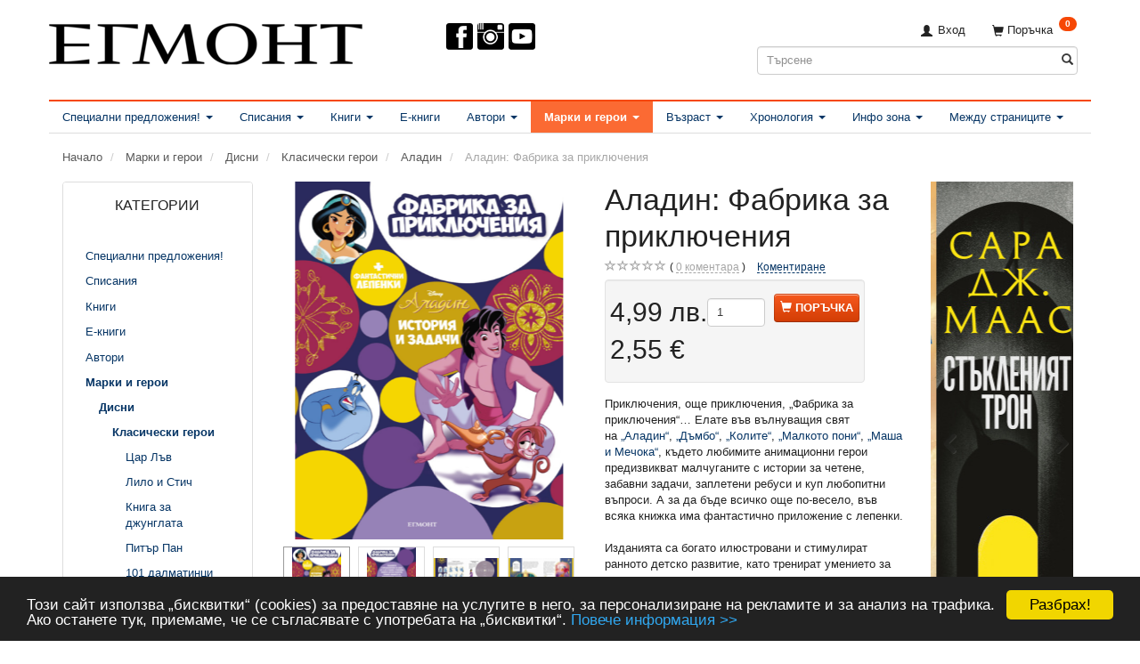

--- FILE ---
content_type: text/html; charset=UTF-8
request_url: https://egmontbulgaria.com/aladin-95/aladin-fabrika-za-prikljuchenija-p3506
body_size: 52389
content:
<!doctype html>
<html class="no-js  "
	lang="bg"
>
<head>
			<title>Аладин: Фабрика за приключения | Аладин | ЕГМОНТ</title>
		<meta charset="utf-8">
		<meta http-equiv="X-UA-Compatible" content="IE=edge">
				<meta name="description" content="Приключения, още приключения, „Фабрика за приключения“… Елате във вълнуващия свят на „Аладин“, „Дъмбо“, „Колите“, „Малкото пони“, „Маша и Мечока“, където любимите анимационни герои предизвикват малчуганите с истории за четене, забавни задачи, заплетени ребуси и куп любопитни въпроси. А за да бъде всичко още по-весело, във всяка книжка има фантастично приложение с лепенки.Изданията са богато илюстровани и стимулират ранното детско развитие, като тренират умението за концентрация, създават естетическо чувство и насърчават творческото мислене. Подходящи са за деца от 4 до 6 години.


 Марка Аладин
 Тип Илюстровани книги с лепенки
 Възраст 4+
 Корица Мека
 Формат 21 x 28
 Страници 24 цветни
 Включва Лепенки
 ISBN/Баркод 9789542722717">
				<meta name="keywords" content="">
		<meta name="viewport" content="width=device-width, initial-scale=1">
											
	<meta property="og:site_name" content="Издателство ЕГМОНТ">
	<meta property="og:type" content="product">
	<meta property="og:title" content="Аладин: Фабрика за приключения | Аладин | ЕГМОНТ">
	<meta property="og:url" content="https://egmontbulgaria.com/aladin-95/aladin-fabrika-za-prikljuchenija-p3506">
	<meta property="og:image" content="https://egmontbulgaria.com/media/cache/fb_image_thumb/product-images/35/06/Aladdin_AdventureFactory_Cover%20copy1552478341.6865.jpg?1552478341">
	<meta property="og:description" content="Приключения, още приключения, „Фабрика за приключения“… Елате във вълнуващия свят на „Аладин“, „Дъмбо“, „Колите“, „Малкото пони“, „Маша и Мечока“, където любимите анимационни герои предизвикват малчуганите с истории за четене, забавни задачи, заплетени ребуси и куп любопитни въпроси. А за да бъде всичко още по-весело, във всяка книжка има фантастично приложение с лепенки.Изданията са богато илюстровани и стимулират ранното детско развитие, като тренират умението за концентрация, създават естетическо чувство и насърчават творческото мислене. Подходящи са за деца от 4 до 6 години.


 Марка Аладин
 Тип Илюстровани книги с лепенки
 Възраст 4+
 Корица Мека
 Формат 21 x 28
 Страници 24 цветни
 Включва Лепенки
 ISBN/Баркод 9789542722717

">
					<link rel="alternate" hreflang="x-default" href="https://egmontbulgaria.com/aladin-95/aladin-fabrika-za-prikljuchenija-p3506">
			<link rel="alternate" hreflang="bg-bg" href="https://egmontbulgaria.com/aladin-95/aladin-fabrika-za-prikljuchenija-p3506">
		
	<link rel="apple-touch-icon" href="/apple-touch-icon.png?v=626329667">
	<link rel="icon" href="/favicon.ico?v=842697434">

			<noscript>
	<style>
		.mm-inner .dropup,
		.mm-inner .dropdown {
			position: relative !important;
		}

		.dropdown:hover > .dropdown-menu {
			display: block !important;
			visibility: visible !important;
			opacity: 1;
		}

		.image.loading {
			opacity: 1;
		}

		.search-popup:hover .search {
			display: block;
		}
	</style>
</noscript>

<link rel="stylesheet" href="/build/frontend-theme/480.04a0f6ae.css"><link rel="stylesheet" href="/build/frontend-theme/theme.e06ebc86.css">
	
			<script id="obbIePolyfills">

	/**
	 * Object.assign() for IE11
	 * https://developer.mozilla.org/en-US/docs/Web/JavaScript/Reference/Global_Objects/Object/assign#Polyfill
	 */
	if (typeof Object.assign !== 'function') {

		Object.defineProperty(Object, 'assign', {

			value: function assign(target, varArgs) {

				// TypeError if undefined or null
				if (target == null) {
					throw new TypeError('Cannot convert undefined or null to object');
				}

				var to = Object(target);

				for (var index = 1; index < arguments.length; index++) {

					var nextSource = arguments[index];

					if (nextSource != null) {

						for (var nextKey in nextSource) {

							// Avoid bugs when hasOwnProperty is shadowed
							if (Object.prototype.hasOwnProperty.call(nextSource, nextKey)) {
								to[nextKey] = nextSource[nextKey];
							}
						}
					}
				}

				return to;
			},

			writable: true,
			configurable: true
		});
	}

</script>
<script id="obbJqueryShim">

		!function(){var n=[],t=function(t){n.push(t)},o={ready:function(n){t(n)}};window.jQuery=window.$=function(n){return"function"==typeof n&&t(n),o},document.addEventListener("obbReady",function(){for(var t=n.shift();t;)t(),t=n.shift()})}();

	
</script>

<script id="obbInit">

	document.documentElement.className += (self === top) ? ' not-in-iframe' : ' in-iframe';

	window.obb = {

		DEVMODE: false,

		components: {},

		constants: {
			IS_IN_IFRAME: (self !== top),
		},

		data: {
			possibleDiscountUrl: '/discount/check-product',
			possibleWishlistUrl: '/wishlist/check',
			buildSliderUrl: '/slider',
		},

		fn: {},

		jsServerLoggerEnabled: false,
	};

</script>
<script id="obbConstants">

	/** @lends obbConstants */
	obb.constants = {
		HOST: 'https://egmontbulgaria.com',

		// Environment
		IS_PROD_MODE: true,
		IS_DEV_MODE: false,
		IS_TEST_MODE: false,
		IS_TEST_RUNNING: document.documentElement.hasAttribute('webdriver'),

		// Browser detection
		// https://stackoverflow.com/a/23522755/1949503
		IS_BROWSER_SAFARI: /^((?!chrome|android).)*safari/i.test(navigator.userAgent),

		// Current currency
		CURRENCY: 'лв. (BGN)',
		// Current currency
		CURRENCY_OPT: {
			'left': '',
			'right': '&amp;nbsp;лв.',
			'thousand': '.',
			'decimal': ',',
		},

		LOCALES: [{"code":"bg","locale":"bg_bg"}],

		// Common data attributes
		LAZY_LOAD_BOOL_ATTR: 'data-lazy-load',

		// Current language's localization id
		LOCALE_ID: 'bg',

		// Shopping cart
		SHOPPINGCART_POPUP_STATUS: false,
		BROWSER_LANGUAGE_DETECTION_ENABLE: false,
		CART_COOKIE_GUEST_ID: '_gpp_gcid',
		CART_COOKIE_POPUP_FLAG: '_gpp_sc_popup',
		CART_IMAGE_WIDTH: '40',
		CART_IMAGE_HEIGHT: '40',

		COOKIE_FE_LIST_VIEW: '_gpp_shop_clw',
		COOKIE_FE_USER: '_gpp_y',
		COOKIE_FE_PURCHASE_SESSION: '_gpp_purchase_session',
		COOKIE_FE_TRACKING: '_gpp_tupv',
		COOKIE_FE_AGE: '_gpp_age',
		COOKIE_FE_LANGUAGE: '_gpp_shop_language',

		// Category page
		PRODUCT_LISTING_LAYOUT: 'grid',

		// Category filters
		FILTER_ANIMATION_DURATION: 400,
		FILTER_UPDATE_NUMBER_OF_PRODUCTS_DELAY: 400,
		FILTER_APPLY_DELAY: 2000,
		FILTER_PARAMS_WITH_MULTIPLE_VALUES_REGEXP: '^(av-\\d+|br|cat|stock|g-\\d+)$',

		// Viewport breakpoint widths
		viewport: {
			XP_MAX: 479,
			XS_MIN: 480,
			XS_MAX: 799,
			SM_MIN: 800,
			SM_MAX: 991,
			MD_MIN: 992,
			MD_MAX: 1199,
			LG_MIN: 1200,

			WIDTH_PARAM_IN_REQUEST: 'viewport_width',
			XP: 'xp',
			XS: 'xs',
			SM: 'sm',
			MD: 'md',
			LG: 'lg',
		},

		IS_SEARCH_AUTOCOMPLETE_ENABLED: true
	};

</script>

<script id="obbCookies">
	(function() {

		var obb = window.obb;

		obb.fn.setCookie = function setCookie(cname, cvalue, exdays) {
			var d = new Date();
			d.setTime(d.getTime() + (exdays * 24 * 60 * 60 * 1000));
			var expires = "expires=" + d.toUTCString();
			document.cookie = cname + "=" + cvalue + "; " + expires;
		};

		obb.fn.getCookie = function getCookie(cname) {
			var name = cname + "=";
			var ca = document.cookie.split(';');
			for (var i = 0; i < ca.length; i++) {
				var c = ca[i];
				while (c.charAt(0) == ' ') {
					c = c.substring(1);
				}
				if (c.indexOf(name) == 0) {
					return c.substring(name.length, c.length);
				}
			}
			return false;
		};

		
	})();
</script>

<script id="obbTranslations">

	/** @lends obbTranslations */
	obb.translations = {

		categories: "\u041a\u0430\u0442\u0435\u0433\u043e\u0440\u0438\u0438",
		brands: "\u041c\u0430\u0440\u043a\u0438",
		products: "\u0418\u0437\u0434\u0430\u043d\u0438\u044f",
		pages: "Pages",

		confirm: "\u041f\u043e\u0442\u0432\u044a\u0440\u0436\u0434\u0435\u043d\u0438\u0435",
		confirmDelete: "\u041d\u0430\u0438\u0441\u0442\u0438\u043d\u0430 \u043b\u0438 \u0433\u043e \u0438\u0437\u0442\u0440\u0438\u0432\u0430\u0442\u0435?",
		confirmDeleteWishlist: "\u0421\u0438\u0433\u0443\u0440\u043d\u0438 \u043b\u0438 \u0441\u0442\u0435, \u0447\u0435 \u0438\u0441\u043a\u0430\u0442\u0435 \u0434\u0430 \u0438\u0437\u0442\u0440\u0438\u0435\u0442\u0435 \u0442\u043e\u0437\u0438 \u0441\u043f\u0438\u0441\u044a\u043a \u0441 \u043f\u043e\u0436\u0435\u043b\u0430\u043d\u0438 \u0438\u0437\u0434\u0430\u043d\u0438\u044f?",

		add: "\u0414\u043e\u0431\u0430\u0432\u044f\u043d\u0435",
		moreWithEllipsis: "\u041e\u0449\u0435...",

		foundProduct: "Found %s product",
		foundProducts: "\u041e\u0442\u043a\u0440\u0438\u0442\u0438 \u0441\u0430 %s \u0438\u0437\u0434\u0430\u043d\u0438\u044f",
		notAvailable: "\u041d\u0435 \u0435 \u043d\u0430\u043b\u0438\u0447\u043d\u043e",
		notFound: "\u041d\u0435 \u0441\u0435 \u043e\u0442\u043a\u0440\u0438\u0432\u0430",
		pleaseChooseVariant: "\u041c\u043e\u043b\u044f, \u0438\u0437\u0431\u0435\u0440\u0435\u0442\u0435 \u0432\u0430\u0440\u0438\u0430\u043d\u0442",
		pleaseChooseAttribute: "\u041c\u043e\u043b\u044f, \u0438\u0437\u0431\u0435\u0440\u0435\u0442\u0435 %s",
		pleaseChooseAttributes: "\u041c\u043e\u043b\u044f, \u0438\u0437\u0431\u0435\u0440\u0435\u0442\u0435 %s \u0438 %s",

		viewAll: "\u041f\u043e\u043a\u0430\u0436\u0438 \u0432\u0441\u0438\u0447\u043a\u0438",
		viewAllFrom: "\u0412\u0438\u0436 \u0432\u0441\u0438\u0447\u043a\u0438",
		quantityStep: "This product is only sold in quantity of %s each",
		quantityMinimum: "This product is only sold in quantity of %s minimum",
		quantityMaximum: "This product is only sold in quantity of %s maximum",

		notifications: {

			fillRequiredFields: "\u041d\u0435 \u0432\u0441\u0438\u0447\u043a\u0438 \u0437\u0430\u0434\u044a\u043b\u0436\u0438\u0442\u0435\u043b\u043d\u0438 \u043f\u043e\u043b\u0435\u0442\u0430 \u0441\u0430 \u043f\u043e\u043f\u044a\u043b\u043d\u0435\u043d\u0438",
		},
		notAllProductAvaliableInSet: "Unfortunately not all products in this set are available. Please choose another variant or remove missed product(s)",
		wasCopiedToClipboard: "Text was copied to clipboard",
	};

</script>


	
	<link rel="icon" href="/favicon.ico">
	
<script async src="https://www.googletagmanager.com/gtag/js?id=AW-1037310001"></script>
<script id="OBBGoogleAnalytics4">
	window.dataLayer = window.dataLayer || [];

	function gtag() {
		dataLayer.push(arguments);
	}

	gtag('js', new Date());

	gtag('config', 'AW-1037310001', {
		'anonymize_ip': false
		 });


	gtag('event', 'view_item', {
		currency: "BGN",
		value: 4.99,
		items: [
			{
				"item_id": "3506",
				"item_name": "\u0410\u043B\u0430\u0434\u0438\u043D\u003A\u0020\u0424\u0430\u0431\u0440\u0438\u043A\u0430\u0020\u0437\u0430\u0020\u043F\u0440\u0438\u043A\u043B\u044E\u0447\u0435\u043D\u0438\u044F",
				"item_brand": "",
				"item_category": "\u041C\u0430\u0440\u043A\u0438\u0020\u0438\u0020\u0433\u0435\u0440\u043E\u0438\u0020\/\u0020\u0414\u0438\u0441\u043D\u0438\u0020\/\u0020\u041A\u043B\u0430\u0441\u0438\u0447\u0435\u0441\u043A\u0438\u0020\u0433\u0435\u0440\u043E\u0438\u0020\/\u0020\u0410\u043B\u0430\u0434\u0438\u043D",
				"quantity": 1,
				"price": 4.99,
				"url": "https://egmontbulgaria.com/aladin-95/aladin-fabrika-za-prikljuchenija-p3506",
				"image_url": "https://egmontbulgaria.com/media/cache/product_info_main_thumb/product-images/35/06/Aladdin_AdventureFactory_Cover%20copy1552478341.6865.jpg"
			}
		]
	});



</script>
<meta name="facebook-domain-verification" content="3fjnypqe9iv1adr04gs0wexdqnsj0f" /><meta name="alexaVerifyID" content="nUkzafO5XzEn437fyS9d8gOsaV0"/><meta property="fb:admins" content="1324659001" /><script type="text/javascript" src="https://apis.google.com/js/plusone.js">{lang: 'bg'}</script><link href="https://plus.google.com/105341773774127283655/" rel="publisher" /><!--<meta property="og:image" content="http://static.egmontbulgaria.com/00-forms/95-fb-pages/e-large.jpg" />--><!-- Begin Cookie Consent plugin by Silktide - http://silktide.com/cookieconsent --><script type="text/javascript">
    window.cookieconsent_options = {"message":"Този сайт използва „бисквитки“ (cookies) за предоставяне на услугите в него, за персонализиране на рекламите и за анализ на трафика. Ако останете тук, приемаме, че се съгласявате с употребата на „бисквитки“.","dismiss":"Разбрах!","learnMore":"Повече информация >>","link":"http://egmontbulgaria.com/information/informatsiia-za-potriebitielia-i-usloviia-za-polzvanie-na-saita/#cookies","theme":"dark-bottom"};
</script><script type="text/javascript" src="//cdnjs.cloudflare.com/ajax/libs/cookieconsent2/1.0.9/cookieconsent.min.js"></script><!-- End Cookie Consent plugin --><!-- Facebook Pixel Code --><script>
!function(f,b,e,v,n,t,s){if(f.fbq)return;n=f.fbq=function(){n.callMethod?
n.callMethod.apply(n,arguments):n.queue.push(arguments)};if(!f._fbq)f._fbq=n;
n.push=n;n.loaded=!0;n.version='2.0';n.queue=[];t=b.createElement(e);t.async=!0;
t.src=v;s=b.getElementsByTagName(e)[0];s.parentNode.insertBefore(t,s)}(window,
document,'script','https://connect.facebook.net/en_US/fbevents.js');
fbq('init', '797700833606851');
fbq('track', 'PageView');
</script><noscript><img height="1" width="1" style="display:none"
src="https://www.facebook.com/tr?id=797700833606851&ev=PageView&noscript=1"
/></noscript><!-- DO NOT MODIFY --><!-- End Facebook Pixel Code --><link rel="stylesheet" href="https://fonts.googleapis.com/css?family=Manrope"><link rel="stylesheet" href="https://fonts.googleapis.com/css?family=Lora"><link rel="preconnect" href="https://fonts.googleapis.com">
<link rel="preconnect" href="https://fonts.gstatic.com" crossorigin>
<link href="https://fonts.googleapis.com/css2?family=Caveat:wght@700&display=swap" rel="stylesheet"><!-- Mailchimp --><script id="mcjs">!function(c,h,i,m,p){m=c.createElement(h),p=c.getElementsByTagName(h)[0],m.async=1,m.src=i,p.parentNode.insertBefore(m,p)}(document,"script",https://chimpstatic.com/mcjs-connected/js/users/2b573862bef602a72871c29d4/06af18353154a64e73c3dfaf0.js);</script>
</head>

<body class="	page-product pid3506 	
 ">
	

	<div id="page-wrapper" class="page-wrapper">

		<section id="page-inner" class="page-inner">

			<header id="header" class="site-header">
									
<div
	class="navbar-default navbar-mobile visible-xp-block visible-xs-block "
	data-hook="mobileNavbar"
	role="tabpanel"
>
	<div class="container">

		<div class="clearfix">
			
<div
	class="sidebar-toggle-wrap visible-xp-block visible-xs-block pull-left"
>
	<button
		class="btn btn-default sidebar-toggle sidebar-toggle-general"
		data-hook="toggleMobileMenu"
	>
		<i class="icon-bars">
			<span class="sr-only">Включи навигацията</span>
			<span class="icon-bar"></span>
			<span class="icon-bar"></span>
			<span class="icon-bar"></span>
		</i>
		<span>Меню</span>
	</button>
</div>

			<ul class="nav navbar-nav nav-pills navbar-mobile-tabs pull-right">

				<li>
					<a
						class="toggle-price-vat"
						title="Show&#x20;prices&#x20;excl.&#x20;VAT"
						href="https://egmontbulgaria.com/_switch/price_vat"
					>
						<i class="glyphicon glyphicon-euro"></i>
					</a>
				</li>
				<li>
					<a
						class="toggle-tab-search"
						title="Търсене"
						data-toggle="pill"
					>
						<i class="glyphicon glyphicon-search"></i>
					</a>
				</li>
				
				<li>
											<a
							class="login"
							data-hook="mobileNavbar-loginButton"
							title="Вход в сайта"
							href="/user/"
							data-toggle="modal"
							data-target="#login-modal"
						>
							<i class="glyphicon glyphicon-user"></i>
						</a>
									</li>

									<li>
						<a
							class="toggle-tab-minicart "
							title="Cart"
							data-hook="mobileNavbar"
							href="#navbarMobileMinicart"
							data-toggle="pill"
						>
							<i class="glyphicon glyphicon-shopping-cart"></i>
							<span class="count badge"></span>
						</a>
					</li>
				
			</ul>
		</div>

		<div class="tab-content">
			<div
				class="tab-pane fade page-content tab-userbar"
				id="navbarMobileUserbar"
				data-hook="mobileNavbar-userMenu"
				role="tabpanel"
			>
				<ul class="nav navbar-nav">
					

					<li>
			<a class="login login-link"
   href="/user/"
   title="Вход в сайта"
   data-toggle="modal"
   data-target="#login-modal"
	>
	<i class="glyphicon glyphicon-user"></i>
	<span class="title">
		Вход
	</span>
</a>
		</li>
	
				</ul>
			</div>
		</div>

	</div>
</div>
														<div class="container"> 			 		 			 		 			 		 			 		 			 		 			 		 			 		 			 		 			 		 			 		 			 		 		 	 		 	 		 	 		 	 		 	 		 	 		 	 		 	 		 	 		 	 		 	 		 	 		 	 		 	 		 	 		 	 		 	 		 	 		 	 		 	 		 	 		 	 		 	 		 	 		 	 		 	 		 	 		 	 		 	 		 	 		<div class="row" style=""> 			 		 			 		 			 		 			 		 			 		 			 		 			 		 			 		 			 		 			 		 			 		 			 		 		 	 		 	 		 	 		 	 		 	 		 	 		 	 		 	 		 	 		 	 		 	 		 	 		 	 		 	 		 	 		 	 		 	 		 	 		 	 		 	 		 	 		 	 		 	 		 	 		 	 		 	 		 	 		 	 		 	 		 	 		 	 		 	 		 	 			<div class="col-md-8"> 				
<div
	class="logo no-side-padding logo-kind-image"
	
	id="logo"
>
	<a
			aria-label="&#x0415;&#x0413;&#x041C;&#x041E;&#x041D;&#x0422;"
			href="/"
			data-store-name="&#x0415;&#x0413;&#x041C;&#x041E;&#x041D;&#x0422;"
		><img
					class="logo-image"
					src="https://egmontbulgaria.com/media/cache/logo_thumb_auto_resize/images/egmont-new-web.png?1432115184"
					alt="&#x0415;&#x0413;&#x041C;&#x041E;&#x041D;&#x0422;"
				></a></div>
  			</div> 			<div class="col-md-8"><div aria-disabled="false" class="custom-html text-center">



    <nav id="socialheader" style="margin-left:auto;margin-right:auto">
             <ul>

                 <li class="top-menu-img-social">
                    <a rel="me" href="https://www.facebook.com/egmont.bg" target="_blank">
                        <img src="https://egmontbulgaria.com/images/design/icon-facebook.png" alt="Facebook" style="margin-left:0px;">
                    </a>
                </li>
            <li class="top-menu-img-social">
                    <a rel="me" href="https://instagram.com/egmontbulgaria/" target="_blank">
                        <img src="https://egmontbulgaria.com/images/design/icon-instagram.png" alt="Instagram" style="margin-left:3px;">
                    </a>
                </li>
                <li class="top-menu-img-social">
                    <a rel="me" href="https://www.youtube.com/egmontbulgaria" target="_blank">
                        <img src="https://egmontbulgaria.com/images/design/icon-youtube.png" alt="YouTube" style="margin-left:3px;">
                    </a>
                </li>
            
          <!--  <li class="top-menu-img-social">
                    <a rel="me" href="/621/">
                        <img src="https://egmontbulgaria.com/images/2023/hpbd-100px.png" alt="Ден на книгите за Хари Потър" style="margin-left:63px;">
                    </a>
                </li>-->
            
                 <!--<li class="top-menu-img-social">
                    <a rel="me" href="/1484/">
                        <img src="https://egmontbulgaria.com/images/2025/Giftwithpurchase6.png" alt="Подарък" style="margin-left:63px;">
                    </a>
                </li>-->
             </ul>

        
  <!--<p class="category"><a href="/1373/"><img class="category" src="/images/2023/christmas/Minibaner.png" alt=""></a></p>

        <a href="/348"><span style="color: #ff3333;"><strong>КОЛЕДНО</strong></span><span style="color: #ff3333;"> <strong>ПРЕДЛОЖЕНИЕ</strong></span><img src="/images/2021/Christmas2021.png" alt="" width="80" height="80"></a>--></nav>
</div><div class="custom-html">



<!--Facebook Page plugin-->
<div id="fb-root"></div>
<script>(function(d, s, id) {
  var js, fjs = d.getElementsByTagName(s)[0];
  if (d.getElementById(id)) return;
  js = d.createElement(s); js.id = id;
  js.src = "//connect.facebook.net/en_US/sdk.js#xfbml=1&version=v2.3&appId=181586531893964";
  fjs.parentNode.insertBefore(js, fjs);
}(document, 'script', 'facebook-jssdk'));</script>
</div></div> 			<div class="col-md-8"> 				<nav class="navbar hidden-xp hidden-xs" role="navigation">
  			 		 			 		 			 		 			 		 		 	 		 	 		 	 		 	 		 	 		 	 		 	 		 	 		 	 					
	<ul
		class="minicart minicart-compact  nav navbar-left navbar-nav navbar-right"
		id="minicart"
		
	>
		<li
			class="dropdown"
			data-backdrop="static"
			data-dropdown-align="right"
			data-reload-name="cart"
			data-reload-url="/cart/show/minicart/compact"
		>
			
<a aria-label="Поръчка" href="/cart/"  data-toggle="dropdown" data-hover="dropdown" data-link-is-clickable>

	<i class="glyphicon glyphicon-shopping-cart"></i>
	<span class="title">
		Поръчка
	</span>
	<span class="total">
		
	</span>
	<span class="count badge">
		0
	</span>

</a>

<div class="dropdown-menu prevent-click-event-propagation">
	

	<div class="cart cart-compact panel panel-default  "
		
	>
		<div class="panel-heading">
			Поръчка
		</div>

		<div class="panel-body"
			 data-reload-name="cart"
			 data-reload-url="/cart/show/cartbody_minified/compact"
		>
			

	<div class="inner empty">
		<span class="empty-cart-message">
			Добавете издания!
		</span>
	</div>




			
		</div>

		<div class="panel-footer">

			<form action="/checkout">
				<button type="submit" class="btn btn-primary btn-block">
					Финализиране
				</button>
			</form>

			<form action="/cart/">
				<button type="submit" class="btn btn-default btn-block">
					Преглед на поръчката
				</button>
			</form>
		</div>

	</div>
</div>

		</li>
	</ul>
 

	<ul
		class="userbar nav navbar-left navbar-nav navbar-right"
		id="userbar"
		
	>

		
					<li>
				<a class="login login-link"
   href="/user/"
   title="Вход в сайта"
   data-toggle="modal"
   data-target="#login-modal"
	>
	<i class="glyphicon glyphicon-user"></i>
	<span class="title">
		Вход
	</span>
</a>
			</li>
			</ul>

  				</nav> 				
<form method="GET"
	  action="/search/"
	  class="dropdown search hidden-xp hidden-xs"
	  data-target="modal"
	  
>
			
	<input
		id="search-input-desktop"
		type="search"
		class="form-control search-autocomplete"
		name="q"
		maxlength="255"
		placeholder="Търсене"
		value=""
		data-request-url="/search/suggestion/"
		aria-haspopup="true"
		aria-expanded="false"
			>
		<button class="btn" type="submit" aria-label="Търсене">
			<i class="glyphicon glyphicon-search"></i>
		</button>
		<div class="dropdown-menu w-100 search-output-container">
			<div class="suggestions d-none">
				<b>Предложения: </b>
				<div class="suggestion-terms"></div>
			</div>
			<div class="main">
				<div class="search-content empty" data-section="products" id="search-results-products">
					<ul class="mt-2 custom search-list"></ul>
					<p class="search-suggestion-empty">Няма резултат</p>
					<button name="view" type="submit" class="btn btn-link">
						Преглед на всички резултати <span>(0)</span>
					</button>
				</div>
			</div>
		</div>
				<style>
			form.search .dropdown-menu li .image {
				max-width: 100px;
			}
		</style>

	</form>
  			</div> 		</div> 	</div><nav class="navbar navbar-default" role="navigation"> 			 		 			 		 			 		 			 		 			 		 			 		 			 		 			 		 			 		 		 	 		 	 		 	 		 	 		 	 		 	 		 	 		 	 		 	 		 	 		 	 		 	 		 	 		 	 		 	 		 	 		 	 		 	 		 	 		<div class="container"> 			<div class="collapse navbar-collapse"> 				



					
		<ul class="horizontal-categories-menu nav navbar-nav navbar-left navbar-nav second-lvl-max mm-inner max-level-3 ">
											
						 	
								
	<li class="cid8 level1 has-children dropdown"
					data-dropdown-align="left"
			>
		<a class="dropdown-toggle"
		   href="/spetsialni-predlozhenija-8/"
							data-toggle="dropdown"
				data-hover="dropdown"
				data-link-is-clickable
					>
			
			<span class="col-title">
				<span class="title">Специални предложения!</span>

				
				<span class="caret"></span>
				</span>
		</a>

											
								<ul class="dropdown-menu hidden">
				
																			
		
			
	<li class="cid1523 level2"
			>
		<a class=""
		   href="/mesets-na-ali-heyzaluud-1523/"
					>
			
			<span class="col-title">
				<span class="title">Месец на Али Хейзълууд</span>

				
				</span>
		</a>

						
			</li>

															
		
			
	<li class="cid246 level2"
			>
		<a class=""
		   href="/komplekti-ot-knigi-246/"
					>
			
			<span class="col-title">
				<span class="title">Комплекти от книги</span>

				
				</span>
		</a>

						
			</li>

															
		
			
	<li class="cid729 level2"
			>
		<a class=""
		   href="/knigi-s-podaratsi-729/"
					>
			
			<span class="col-title">
				<span class="title">Книги с подаръци</span>

				
				</span>
		</a>

						
			</li>

															
		
			
	<li class="cid1188 level2"
			>
		<a class=""
		   href="/ekskluzivni-izdanija-1188/"
					>
			
			<span class="col-title">
				<span class="title">Ексклузивни издания</span>

				
				</span>
		</a>

						
			</li>

															
		
			
	<li class="cid227 level2"
			>
		<a class=""
		   href="/predstojashti-izdanija-227/"
					>
			
			<span class="col-title">
				<span class="title">Предстоящи издания</span>

				
				</span>
		</a>

						
			</li>

															
		
			
	<li class="cid1078 level2"
			>
		<a class=""
		   href="/klubna-karta-egmont-1078/"
					>
			
			<span class="col-title">
				<span class="title">Клубна карта ЕГМОНТ</span>

				
				</span>
		</a>

						
			</li>

												</ul>
			</li>

											
						 	
								
	<li class="cid1 level1 has-children dropdown"
					data-dropdown-align="left"
			>
		<a class="dropdown-toggle"
		   href="/spisanija-1/"
							data-toggle="dropdown"
				data-hover="dropdown"
				data-link-is-clickable
					>
			
			<span class="col-title">
				<span class="title">Списания</span>

				
				<span class="caret"></span>
				</span>
		</a>

											
								<ul class="dropdown-menu hidden">
				
																			
		
			
	<li class="cid1456 level2"
			>
		<a class=""
		   href="/barbi-1456/"
					>
			
			<span class="col-title">
				<span class="title">Барби</span>

				
				</span>
		</a>

						
			</li>

															
		
			
	<li class="cid1457 level2"
			>
		<a class=""
		   href="/zamraznaloto-kralstvo-1457/"
					>
			
			<span class="col-title">
				<span class="title">Замръзналото кралство</span>

				
				</span>
		</a>

						
			</li>

															
		
			
	<li class="cid1458 level2"
			>
		<a class=""
		   href="/kolite-1458/"
					>
			
			<span class="col-title">
				<span class="title">Колите</span>

				
				</span>
		</a>

						
			</li>

															
		
			
	<li class="cid1522 level2"
			>
		<a class=""
		   href="/kashtata-za-kukli-na-gabi-1522/"
					>
			
			<span class="col-title">
				<span class="title">Къщата за кукли на Габи</span>

				
				</span>
		</a>

						
			</li>

															
		
			
	<li class="cid1526 level2"
			>
		<a class=""
		   href="/lego-ninjago-1526/"
					>
			
			<span class="col-title">
				<span class="title">Lego Ninjago</span>

				
				</span>
		</a>

						
			</li>

															
		
			
	<li class="cid1459 level2"
			>
		<a class=""
		   href="/makrokomiks-1459/"
					>
			
			<span class="col-title">
				<span class="title">Макрокомикс</span>

				
				</span>
		</a>

						
			</li>

															
		
			
	<li class="cid1460 level2"
			>
		<a class=""
		   href="/malkoto-poni-1460/"
					>
			
			<span class="col-title">
				<span class="title">Малкото пони</span>

				
				</span>
		</a>

						
			</li>

															
		
			
	<li class="cid1461 level2"
			>
		<a class=""
		   href="/miki-maus-1461/"
					>
			
			<span class="col-title">
				<span class="title">Мики Маус</span>

				
				</span>
		</a>

						
			</li>

															
		
			
	<li class="cid1462 level2"
			>
		<a class=""
		   href="/pepa-pig-1462/"
					>
			
			<span class="col-title">
				<span class="title">Пепа Пиг</span>

				
				</span>
		</a>

						
			</li>

															
		
			
	<li class="cid1463 level2"
			>
		<a class=""
		   href="/pes-patrul-1463/"
					>
			
			<span class="col-title">
				<span class="title">Пес патрул</span>

				
				</span>
		</a>

						
			</li>

															
		
			
	<li class="cid1464 level2"
			>
		<a class=""
		   href="/pokemon-1464/"
					>
			
			<span class="col-title">
				<span class="title">Покемон</span>

				
				</span>
		</a>

						
			</li>

															
		
			
	<li class="cid1465 level2"
			>
		<a class=""
		   href="/printsesa-1465/"
					>
			
			<span class="col-title">
				<span class="title">Принцеса</span>

				
				</span>
		</a>

						
			</li>

															
		
			
	<li class="cid1496 level2"
			>
		<a class=""
		   href="/spaydarmen-1496/"
					>
			
			<span class="col-title">
				<span class="title">Спайдърмен</span>

				
				</span>
		</a>

						
			</li>

															
		
			
	<li class="cid1495 level2"
			>
		<a class=""
		   href="/stich-1495/"
					>
			
			<span class="col-title">
				<span class="title">Стич</span>

				
				</span>
		</a>

						
			</li>

															
		
			
	<li class="cid1467 level2"
			>
		<a class=""
		   href="/hot-uiyls-1467/"
					>
			
			<span class="col-title">
				<span class="title">Хот уийлс</span>

				
				</span>
		</a>

						
			</li>

															
		
								
	<li class="cid588 level2 has-children"
			>
		<a class=""
		   href="/drugi-detski-spisanija-588/"
					>
			
			<span class="col-title">
				<span class="title">Други детски списания</span>

				
				</span>
		</a>

											
								<ul class="">
				
																			
		
			
	<li class="cid1466 level3"
			>
		<a class=""
		   href="/spaydi-i-neverojatnite-mu-prijateli-1466/"
					>
			
			<span class="col-title">
				<span class="title">Спайди и невероятните му приятели</span>

				
				</span>
		</a>

											
			</li>

												</ul>
			</li>

												</ul>
			</li>

											
						 	
								
	<li class="cid3 level1 has-children dropdown"
					data-dropdown-align="left"
			>
		<a class="dropdown-toggle"
		   href="/knigi-3/"
							data-toggle="dropdown"
				data-hover="dropdown"
				data-link-is-clickable
					>
			
			<span class="col-title">
				<span class="title">Книги</span>

				
				<span class="caret"></span>
				</span>
		</a>

											
								<ul class="dropdown-menu hidden">
				
																			
		
								
	<li class="cid845 level2 has-children"
			>
		<a class=""
		   href="/nay-cheteni-845/"
					>
			
			<span class="col-title">
				<span class="title">НАЙ-ЧЕТЕНИ</span>

				
				</span>
		</a>

											
								<ul class="">
				
																			
		
			
	<li class="cid846 level3"
			>
		<a class=""
		   href="/literatura-za-vazrastni-846/"
					>
			
			<span class="col-title">
				<span class="title">ЛИТЕРАТУРА ЗА ВЪЗРАСТНИ</span>

				
				</span>
		</a>

											
			</li>

															
		
			
	<li class="cid847 level3"
			>
		<a class=""
		   href="/tiyn-literatura-847/"
					>
			
			<span class="col-title">
				<span class="title">ТИЙН ЛИТЕРАТУРА</span>

				
				</span>
		</a>

											
			</li>

												</ul>
			</li>

															
		
								
	<li class="cid376 level2 has-children"
			>
		<a class=""
		   href="/imprint-uo-376/"
					>
			
			<span class="col-title">
				<span class="title">Импринт УО</span>

				
				</span>
		</a>

											
								<ul class="">
				
																			
		
			
	<li class="cid370 level3"
			>
		<a class=""
		   href="/savremenna-romantika-370/"
					>
			
			<span class="col-title">
				<span class="title">Съвременна романтика</span>

				
				</span>
		</a>

											
			</li>

															
		
			
	<li class="cid373 level3"
			>
		<a class=""
		   href="/romantika-i-erotika-373/"
					>
			
			<span class="col-title">
				<span class="title">Романтика и еротика</span>

				
				</span>
		</a>

											
			</li>

															
		
			
	<li class="cid371 level3"
			>
		<a class=""
		   href="/paranormalna-romantika-371/"
					>
			
			<span class="col-title">
				<span class="title">Паранормална романтика</span>

				
				</span>
		</a>

											
			</li>

															
		
			
	<li class="cid372 level3"
			>
		<a class=""
		   href="/romantichen-trilar-372/"
					>
			
			<span class="col-title">
				<span class="title">Романтичен трилър</span>

				
				</span>
		</a>

											
			</li>

															
		
			
	<li class="cid400 level3"
			>
		<a class=""
		   href="/istoricheska-romantika-400/"
					>
			
			<span class="col-title">
				<span class="title">Историческа романтика</span>

				
				</span>
		</a>

											
			</li>

												</ul>
			</li>

															
		
			
	<li class="cid715 level2"
			>
		<a class=""
		   href="/imprint-kubar-715/"
					>
			
			<span class="col-title">
				<span class="title">Импринт КУБАР</span>

				
				</span>
		</a>

						
			</li>

															
		
								
	<li class="cid119 level2 has-children"
			>
		<a class=""
		   href="/romani-119/"
					>
			
			<span class="col-title">
				<span class="title">Романи</span>

				
				</span>
		</a>

											
								<ul class="">
				
																			
		
			
	<li class="cid131 level3"
			>
		<a class=""
		   href="/fentazi-za-detsa-131/"
					>
			
			<span class="col-title">
				<span class="title">Фентъзи за деца</span>

				
				</span>
		</a>

											
			</li>

															
		
			
	<li class="cid277 level3"
			>
		<a class=""
		   href="/fentazi-277/"
					>
			
			<span class="col-title">
				<span class="title">Фентъзи</span>

				
				</span>
		</a>

											
			</li>

															
		
			
	<li class="cid132 level3"
			>
		<a class=""
		   href="/trilari-132/"
					>
			
			<span class="col-title">
				<span class="title">Трилъри</span>

				
				</span>
		</a>

											
			</li>

															
		
			
	<li class="cid319 level3"
			>
		<a class=""
		   href="/nauchna-fantastika-319/"
					>
			
			<span class="col-title">
				<span class="title">Научна фантастика</span>

				
				</span>
		</a>

											
			</li>

															
		
			
	<li class="cid278 level3"
			>
		<a class=""
		   href="/antiutopii-278/"
					>
			
			<span class="col-title">
				<span class="title">Антиутопии</span>

				
				</span>
		</a>

											
			</li>

															
		
			
	<li class="cid134 level3"
			>
		<a class=""
		   href="/savremenna-hudozhestvena-literatura-134/"
					>
			
			<span class="col-title">
				<span class="title">Съвременна художествена литература</span>

				
				</span>
		</a>

											
			</li>

															
		
			
	<li class="cid668 level3"
			>
		<a class=""
		   href="/romani-star-wars-za-detsa-i-tiyneydzhari-668/"
					>
			
			<span class="col-title">
				<span class="title">Романи STAR WARS за деца и тийнейджъри</span>

				
				</span>
		</a>

											
			</li>

															
		
			
	<li class="cid133 level3"
			>
		<a class=""
		   href="/romani-po-filmi-i-seriali-133/"
					>
			
			<span class="col-title">
				<span class="title">Романи по филми и сериали</span>

				
				</span>
		</a>

											
			</li>

												</ul>
			</li>

															
		
								
	<li class="cid120 level2 has-children"
			>
		<a class=""
		   href="/iljustrovani-knigi-120/"
					>
			
			<span class="col-title">
				<span class="title">Илюстровани книги</span>

				
				</span>
		</a>

											
								<ul class="">
				
																			
		
			
	<li class="cid138 level3"
			>
		<a class=""
		   href="/charodeystva-138/"
					>
			
			<span class="col-title">
				<span class="title">Чародейства</span>

				
				</span>
		</a>

											
			</li>

															
		
			
	<li class="cid136 level3"
			>
		<a class=""
		   href="/prikazna-kolektsija-136/"
					>
			
			<span class="col-title">
				<span class="title">Приказна колекция</span>

				
				</span>
		</a>

											
			</li>

															
		
			
	<li class="cid841 level3"
			>
		<a class=""
		   href="/sladki-sanishta-841/"
					>
			
			<span class="col-title">
				<span class="title">Сладки сънища</span>

				
				</span>
		</a>

											
			</li>

															
		
			
	<li class="cid1285 level3"
			>
		<a class=""
		   href="/mojata-parva-kniga-za-leka-nosht-1285/"
					>
			
			<span class="col-title">
				<span class="title">Моята първа книга за лека нощ</span>

				
				</span>
		</a>

											
			</li>

															
		
			
	<li class="cid1372 level3"
			>
		<a class=""
		   href="/koledni-istorii-1372/"
					>
			
			<span class="col-title">
				<span class="title">Коледни истории</span>

				
				</span>
		</a>

											
			</li>

															
		
			
	<li class="cid1376 level3"
			>
		<a class=""
		   href="/misija-pes-patrul-1376/"
					>
			
			<span class="col-title">
				<span class="title">Мисия ПЕС ПАТРУЛ</span>

				
				</span>
		</a>

											
			</li>

															
		
			
	<li class="cid1295 level3"
			>
		<a class=""
		   href="/urotsi-ot-goljamata-gora-1295/"
					>
			
			<span class="col-title">
				<span class="title">Уроци от Голямата гора</span>

				
				</span>
		</a>

											
			</li>

															
		
			
	<li class="cid1251 level3"
			>
		<a class=""
		   href="/moite-parvi-istorii-1251/"
					>
			
			<span class="col-title">
				<span class="title">Моите първи истории</span>

				
				</span>
		</a>

											
			</li>

															
		
			
	<li class="cid1247 level3"
			>
		<a class=""
		   href="/istorijata-razkazana-ot-miki-i-donald-1247/"
					>
			
			<span class="col-title">
				<span class="title">Историята, разказана от Мики и Доналд</span>

				
				</span>
		</a>

											
			</li>

															
		
			
	<li class="cid1152 level3"
			>
		<a class=""
		   href="/smeli-i-dobri-1152/"
					>
			
			<span class="col-title">
				<span class="title">Смели и добри</span>

				
				</span>
		</a>

											
			</li>

															
		
			
	<li class="cid1140 level3"
			>
		<a class=""
		   href="/5-minutni-istorii-1140/"
					>
			
			<span class="col-title">
				<span class="title">5-минутни истории</span>

				
				</span>
		</a>

											
			</li>

															
		
			
	<li class="cid144 level3"
			>
		<a class=""
		   href="/iljustrovani-knigi-s-lepenki-144/"
					>
			
			<span class="col-title">
				<span class="title">Илюстровани книги с лепенки</span>

				
				</span>
		</a>

											
			</li>

															
		
			
	<li class="cid1212 level3"
			>
		<a class=""
		   href="/istorii-po-pantofi-za-nay-malkite-chitateli-1212/"
					>
			
			<span class="col-title">
				<span class="title">Истории по пантофи за най-малките читатели</span>

				
				</span>
		</a>

											
			</li>

												</ul>
			</li>

															
		
								
	<li class="cid121 level2 has-children"
			>
		<a class=""
		   href="/obrazovatelni-knigi-121/"
					>
			
			<span class="col-title">
				<span class="title">Образователни книги</span>

				
				</span>
		</a>

											
								<ul class="">
				
																			
		
			
	<li class="cid1225 level3"
			>
		<a class=""
		   href="/naukata-v-komiksi-1225/"
					>
			
			<span class="col-title">
				<span class="title">Науката в комикси</span>

				
				</span>
		</a>

											
			</li>

															
		
			
	<li class="cid156 level3"
			>
		<a class=""
		   href="/strahovitoto-i-zhestokata-matematika-156/"
					>
			
			<span class="col-title">
				<span class="title">Страховитото и Жестоката математика</span>

				
				</span>
		</a>

											
			</li>

															
		
			
	<li class="cid1289 level3"
			>
		<a class=""
		   href="/entsiklopedii-neshanal-dzhiografik-1289/"
					>
			
			<span class="col-title">
				<span class="title">Енциклопедии Нешънъл Джиографик</span>

				
				</span>
		</a>

											
			</li>

															
		
			
	<li class="cid960 level3"
			>
		<a class=""
		   href="/hayde-da-nauchim-123-abv-960/"
					>
			
			<span class="col-title">
				<span class="title">Хайде да научим 123 / АБВ</span>

				
				</span>
		</a>

											
			</li>

															
		
			
	<li class="cid147 level3"
			>
		<a class=""
		   href="/ljuboznanie-147/"
					>
			
			<span class="col-title">
				<span class="title">Любознание</span>

				
				</span>
		</a>

											
			</li>

															
		
			
	<li class="cid663 level3"
			>
		<a class=""
		   href="/programirane-za-detsa-663/"
					>
			
			<span class="col-title">
				<span class="title">Програмиране за деца</span>

				
				</span>
		</a>

											
			</li>

												</ul>
			</li>

															
		
								
	<li class="cid122 level2 has-children"
			>
		<a class=""
		   href="/zanimatelni-i-risuvatelni-knigi-122/"
					>
			
			<span class="col-title">
				<span class="title">Занимателни и рисувателни книги</span>

				
				</span>
		</a>

											
								<ul class="">
				
																			
		
			
	<li class="cid1498 level3"
			>
		<a class=""
		   href="/tarsi-i-nameri-1498/"
					>
			
			<span class="col-title">
				<span class="title">Търси и намери</span>

				
				</span>
		</a>

											
			</li>

															
		
			
	<li class="cid1520 level3"
			>
		<a class=""
		   href="/magniti-za-otsvetjavane-1520/"
					>
			
			<span class="col-title">
				<span class="title">Магнити за оцветяване</span>

				
				</span>
		</a>

											
			</li>

															
		
			
	<li class="cid162 level3"
			>
		<a class=""
		   href="/zanimatelni-i-risuvatelni-s-lepenki-162/"
					>
			
			<span class="col-title">
				<span class="title">Занимателни и рисувателни с лепенки</span>

				
				</span>
		</a>

											
			</li>

															
		
			
	<li class="cid1422 level3"
			>
		<a class=""
		   href="/risuvay-s-prastcheta-1422/"
					>
			
			<span class="col-title">
				<span class="title">Рисувай с пръстчета</span>

				
				</span>
		</a>

											
			</li>

															
		
			
	<li class="cid1501 level3"
			>
		<a class=""
		   href="/maksi-otsvetjavki-1501/"
					>
			
			<span class="col-title">
				<span class="title">Макси оцветявки</span>

				
				</span>
		</a>

											
			</li>

															
		
			
	<li class="cid1401 level3"
			>
		<a class=""
		   href="/5-v-1-otsvetjavki-1401/"
					>
			
			<span class="col-title">
				<span class="title">5 в 1 оцветявки</span>

				
				</span>
		</a>

											
			</li>

															
		
			
	<li class="cid603 level3"
			>
		<a class=""
		   href="/pishi-i-triy-603/"
					>
			
			<span class="col-title">
				<span class="title">Пиши и трий</span>

				
				</span>
		</a>

											
			</li>

															
		
			
	<li class="cid1398 level3"
			>
		<a class=""
		   href="/vreme-za-banja-1398/"
					>
			
			<span class="col-title">
				<span class="title">Време за баня</span>

				
				</span>
		</a>

											
			</li>

															
		
			
	<li class="cid1503 level3"
			>
		<a class=""
		   href="/risuvatelni-knigi-za-vazrastni-1503/"
					>
			
			<span class="col-title">
				<span class="title">Рисувателни книги за възрастни</span>

				
				</span>
		</a>

											
			</li>

															
		
			
	<li class="cid163 level3"
			>
		<a class=""
		   href="/risuvatelni-knizhki-163/"
					>
			
			<span class="col-title">
				<span class="title">Рисувателни книжки</span>

				
				</span>
		</a>

											
			</li>

															
		
			
	<li class="cid380 level3"
			>
		<a class=""
		   href="/igrivite-pasteli-380/"
					>
			
			<span class="col-title">
				<span class="title">Игривите пастели</span>

				
				</span>
		</a>

											
			</li>

															
		
			
	<li class="cid1323 level3"
			>
		<a class=""
		   href="/otsveti-istorijata-1323/"
					>
			
			<span class="col-title">
				<span class="title">Оцвети историята</span>

				
				</span>
		</a>

											
			</li>

															
		
			
	<li class="cid381 level3"
			>
		<a class=""
		   href="/istorii-s-chetka-i-boichki-381/"
					>
			
			<span class="col-title">
				<span class="title">Истории с четка и боички</span>

				
				</span>
		</a>

											
			</li>

															
		
			
	<li class="cid633 level3"
			>
		<a class=""
		   href="/risuvay-s-voda-633/"
					>
			
			<span class="col-title">
				<span class="title">Рисувай с вода</span>

				
				</span>
		</a>

											
			</li>

															
		
			
	<li class="cid160 level3"
			>
		<a class=""
		   href="/zanimatelni-knizhki-160/"
					>
			
			<span class="col-title">
				<span class="title">Занимателни книжки</span>

				
				</span>
		</a>

											
			</li>

															
		
			
	<li class="cid894 level3"
			>
		<a class=""
		   href="/fabrika-za-prikljuchenija-894/"
					>
			
			<span class="col-title">
				<span class="title">Фабрика за приключения</span>

				
				</span>
		</a>

											
			</li>

															
		
			
	<li class="cid706 level3"
			>
		<a class=""
		   href="/istorii-za-otsvetjavane-706/"
					>
			
			<span class="col-title">
				<span class="title">Истории за оцветяване</span>

				
				</span>
		</a>

											
			</li>

															
		
			
	<li class="cid343 level3"
			>
		<a class=""
		   href="/knigi-s-shabloni-za-risuvane-343/"
					>
			
			<span class="col-title">
				<span class="title">Книги с шаблони за рисуване</span>

				
				</span>
		</a>

											
			</li>

															
		
			
	<li class="cid1238 level3"
			>
		<a class=""
		   href="/filmovi-zagadki-1238/"
					>
			
			<span class="col-title">
				<span class="title">Филмови загадки</span>

				
				</span>
		</a>

											
			</li>

															
		
			
	<li class="cid1237 level3"
			>
		<a class=""
		   href="/escape-1237/"
					>
			
			<span class="col-title">
				<span class="title">ЕSCAPE!</span>

				
				</span>
		</a>

											
			</li>

												</ul>
			</li>

															
		
								
	<li class="cid205 level2 has-children"
			>
		<a class=""
		   href="/komiksi-grafichni-romani-205/"
					>
			
			<span class="col-title">
				<span class="title">Kомикси | Графични романи</span>

				
				</span>
		</a>

											
								<ul class="">
				
																			
		
			
	<li class="cid1315 level3"
			>
		<a class=""
		   href="/dakburg-1315/"
					>
			
			<span class="col-title">
				<span class="title">Дъкбург</span>

				
				</span>
		</a>

											
			</li>

															
		
			
	<li class="cid1242 level3"
			>
		<a class=""
		   href="/istorijata-v-komiks-1242/"
					>
			
			<span class="col-title">
				<span class="title">Историята в комикс</span>

				
				</span>
		</a>

											
			</li>

															
		
			
	<li class="cid1093 level3"
			>
		<a class=""
		   href="/severno-sijanie-1093/"
					>
			
			<span class="col-title">
				<span class="title">Северно сияние</span>

				
				</span>
		</a>

											
			</li>

															
		
			
	<li class="cid200 level3"
			>
		<a class=""
		   href="/donald-dak-i-makrokomiks-200/"
					>
			
			<span class="col-title">
				<span class="title">Доналд Дък и Макрокомикс</span>

				
				</span>
		</a>

											
			</li>

												</ul>
			</li>

															
		
			
	<li class="cid167 level2"
			>
		<a class=""
		   href="/knigi-s-pazeli-167/"
					>
			
			<span class="col-title">
				<span class="title">Книги с пъзели</span>

				
				</span>
		</a>

						
			</li>

															
		
								
	<li class="cid123 level2 has-children"
			>
		<a class=""
		   href="/knigi-igrachki-123/"
					>
			
			<span class="col-title">
				<span class="title">Книги играчки</span>

				
				</span>
		</a>

											
								<ul class="">
				
																			
		
			
	<li class="cid1407 level3"
			>
		<a class=""
		   href="/babrivi-istorii-1407/"
					>
			
			<span class="col-title">
				<span class="title">Бъбриви истории</span>

				
				</span>
		</a>

											
			</li>

															
		
			
	<li class="cid1482 level3"
			>
		<a class=""
		   href="/igray-s-men-1482/"
					>
			
			<span class="col-title">
				<span class="title">Играй с мен</span>

				
				</span>
		</a>

											
			</li>

												</ul>
			</li>

															
		
			
	<li class="cid148 level2"
			>
		<a class=""
		   href="/patevoditeli-nat-geo-148/"
					>
			
			<span class="col-title">
				<span class="title">Пътеводители NAT GEO</span>

				
				</span>
		</a>

						
			</li>

															
		
								
	<li class="cid254 level2 has-children"
			>
		<a class=""
		   href="/biografii-i-knigi-na-zvezdi-254/"
					>
			
			<span class="col-title">
				<span class="title">Биографии и книги на звезди</span>

				
				</span>
		</a>

											
								<ul class="">
				
																			
		
			
	<li class="cid798 level3"
			>
		<a class=""
		   href="/ku-ku-bend-798/"
					>
			
			<span class="col-title">
				<span class="title">Ку-ку бенд</span>

				
				</span>
		</a>

											
			</li>

												</ul>
			</li>

															
		
								
	<li class="cid1082 level2 has-children"
			>
		<a class=""
		   href="/kompjutarni-i-video-igri-1082/"
					>
			
			<span class="col-title">
				<span class="title">Компютърни и видео игри</span>

				
				</span>
		</a>

											
								<ul class="">
				
																			
		
			
	<li class="cid1399 level3"
			>
		<a class=""
		   href="/noshtna-smjana-vav-fredi-1399/"
					>
			
			<span class="col-title">
				<span class="title">Нощна смяна във „Фреди“</span>

				
				</span>
		</a>

											
			</li>

												</ul>
			</li>

															
		
			
	<li class="cid1112 level2"
			>
		<a class=""
		   href="/kulinarni-knigi-1112/"
					>
			
			<span class="col-title">
				<span class="title">Кулинарни книги</span>

				
				</span>
		</a>

						
			</li>

															
		
			
	<li class="cid1214 level2"
			>
		<a class=""
		   href="/booktok-1214/"
					>
			
			<span class="col-title">
				<span class="title">#BookTok</span>

				
				</span>
		</a>

						
			</li>

												</ul>
			</li>

											
						 	
			
	<li class="cid335 level1"
					data-dropdown-align="left"
			>
		<a class=""
		   href="/e-knigi-335/"
					>
			
			<span class="col-title">
				<span class="title">Е-книги</span>

				
				</span>
		</a>

						
			</li>

											
						 	
								
	<li class="cid57 level1 has-children dropdown"
					data-dropdown-align="left"
			>
		<a class="dropdown-toggle"
		   href="/avtori-57/"
							data-toggle="dropdown"
				data-hover="dropdown"
				data-link-is-clickable
					>
			
			<span class="col-title">
				<span class="title">Автори</span>

				
				<span class="caret"></span>
				</span>
		</a>

											
								<ul class="dropdown-menu hidden">
				
																			
		
			
	<li class="cid1347 level2"
			>
		<a class=""
		   href="/ali-heyzaluud-1347/"
					>
			
			<span class="col-title">
				<span class="title">Али Хейзълууд</span>

				
				</span>
		</a>

						
			</li>

															
		
								
	<li class="cid1380 level2 has-children"
			>
		<a class=""
		   href="/ana-huang-1380/"
					>
			
			<span class="col-title">
				<span class="title">Ана Хуанг</span>

				
				</span>
		</a>

											
								<ul class="">
				
																			
		
			
	<li class="cid1473 level3"
			>
		<a class=""
		   href="/porochni-istorii-1473/"
					>
			
			<span class="col-title">
				<span class="title">Порочни истории</span>

				
				</span>
		</a>

											
			</li>

															
		
			
	<li class="cid1474 level3"
			>
		<a class=""
		   href="/gospodari-na-greha-1474/"
					>
			
			<span class="col-title">
				<span class="title">Господари на греха</span>

				
				</span>
		</a>

											
			</li>

															
		
			
	<li class="cid1475 level3"
			>
		<a class=""
		   href="/ako-ljubovta-beshe-1475/"
					>
			
			<span class="col-title">
				<span class="title">Ако любовта беше</span>

				
				</span>
		</a>

											
			</li>

												</ul>
			</li>

															
		
			
	<li class="cid932 level2"
			>
		<a class=""
		   href="/anna-tod-932/"
					>
			
			<span class="col-title">
				<span class="title">Анна Тод</span>

				
				</span>
		</a>

						
			</li>

															
		
			
	<li class="cid1453 level2"
			>
		<a class=""
		   href="/britani-s-cheri-1453/"
					>
			
			<span class="col-title">
				<span class="title">Бритъни С. Чери</span>

				
				</span>
		</a>

						
			</li>

															
		
			
	<li class="cid1223 level2"
			>
		<a class=""
		   href="/gergana-lapteva-1223/"
					>
			
			<span class="col-title">
				<span class="title">Гергана Лаптева</span>

				
				</span>
		</a>

						
			</li>

															
		
			
	<li class="cid1163 level2"
			>
		<a class=""
		   href="/devni-peri-1163/"
					>
			
			<span class="col-title">
				<span class="title">Девни Пери</span>

				
				</span>
		</a>

						
			</li>

															
		
			
	<li class="cid52 level2"
			>
		<a class=""
		   href="/dzh-k-rouling-52/"
					>
			
			<span class="col-title">
				<span class="title">Дж. К. Роулинг</span>

				
				</span>
		</a>

						
			</li>

															
		
			
	<li class="cid1162 level2"
			>
		<a class=""
		   href="/dzhenifar-l-armentraut-1162/"
					>
			
			<span class="col-title">
				<span class="title">Дженифър Л. Арментраут</span>

				
				</span>
		</a>

						
			</li>

															
		
			
	<li class="cid1411 level2"
			>
		<a class=""
		   href="/dzhenifar-lin-barns-1411/"
					>
			
			<span class="col-title">
				<span class="title">Дженифър Лин Барнс</span>

				
				</span>
		</a>

						
			</li>

															
		
			
	<li class="cid326 level2"
			>
		<a class=""
		   href="/dzhon-griyn-326/"
					>
			
			<span class="col-title">
				<span class="title">Джон Грийн</span>

				
				</span>
		</a>

						
			</li>

															
		
			
	<li class="cid1436 level2"
			>
		<a class=""
		   href="/elena-armas-1436/"
					>
			
			<span class="col-title">
				<span class="title">Елена Армас</span>

				
				</span>
		</a>

						
			</li>

															
		
			
	<li class="cid311 level2"
			>
		<a class=""
		   href="/elif-shafak-311/"
					>
			
			<span class="col-title">
				<span class="title">Елиф Шафак</span>

				
				</span>
		</a>

						
			</li>

															
		
			
	<li class="cid958 level2"
			>
		<a class=""
		   href="/karan-m-makmenas-958/"
					>
			
			<span class="col-title">
				<span class="title">Карън М. Макменъс</span>

				
				</span>
		</a>

						
			</li>

															
		
			
	<li class="cid1180 level2"
			>
		<a class=""
		   href="/kristina-loren-1180/"
					>
			
			<span class="col-title">
				<span class="title">Кристина Лорен</span>

				
				</span>
		</a>

						
			</li>

															
		
			
	<li class="cid957 level2"
			>
		<a class=""
		   href="/liy-bardugo-957/"
					>
			
			<span class="col-title">
				<span class="title">Лий Бардуго</span>

				
				</span>
		</a>

						
			</li>

															
		
			
	<li class="cid1254 level2"
			>
		<a class=""
		   href="/madelin-milar-1254/"
					>
			
			<span class="col-title">
				<span class="title">Маделин Милър</span>

				
				</span>
		</a>

						
			</li>

															
		
			
	<li class="cid1164 level2"
			>
		<a class=""
		   href="/megan-march-1164/"
					>
			
			<span class="col-title">
				<span class="title">Мегън Марч</span>

				
				</span>
		</a>

						
			</li>

															
		
			
	<li class="cid1390 level2"
			>
		<a class=""
		   href="/pen-kol-1390/"
					>
			
			<span class="col-title">
				<span class="title">Пен Кол</span>

				
				</span>
		</a>

						
			</li>

															
		
			
	<li class="cid1412 level2"
			>
		<a class=""
		   href="/reyvan-kenedi-1412/"
					>
			
			<span class="col-title">
				<span class="title">Рейвън Кенеди</span>

				
				</span>
		</a>

						
			</li>

															
		
			
	<li class="cid214 level2"
			>
		<a class=""
		   href="/rik-riardan-214/"
					>
			
			<span class="col-title">
				<span class="title">Рик Риърдън</span>

				
				</span>
		</a>

						
			</li>

															
		
			
	<li class="cid684 level2"
			>
		<a class=""
		   href="/sara-dzh-maas-684/"
					>
			
			<span class="col-title">
				<span class="title">Сара Дж. Маас</span>

				
				</span>
		</a>

						
			</li>

															
		
			
	<li class="cid887 level2"
			>
		<a class=""
		   href="/simeon-kolev-887/"
					>
			
			<span class="col-title">
				<span class="title">Симеон Колев</span>

				
				</span>
		</a>

						
			</li>

															
		
			
	<li class="cid728 level2"
			>
		<a class=""
		   href="/stanislav-koychev-stan-728/"
					>
			
			<span class="col-title">
				<span class="title">Станислав Койчев / Стан</span>

				
				</span>
		</a>

						
			</li>

															
		
			
	<li class="cid53 level2"
			>
		<a class=""
		   href="/stefani-mayar-53/"
					>
			
			<span class="col-title">
				<span class="title">Стефани Майър</span>

				
				</span>
		</a>

						
			</li>

															
		
			
	<li class="cid959 level2"
			>
		<a class=""
		   href="/stefani-petkova-stefi-959/"
					>
			
			<span class="col-title">
				<span class="title">Стефани Петкова / Стефи</span>

				
				</span>
		</a>

						
			</li>

															
		
			
	<li class="cid1469 level2"
			>
		<a class=""
		   href="/tahere-mafi-1469/"
					>
			
			<span class="col-title">
				<span class="title">Тахере Мафи</span>

				
				</span>
		</a>

						
			</li>

															
		
			
	<li class="cid1102 level2"
			>
		<a class=""
		   href="/tomi-adeyemi-1102/"
					>
			
			<span class="col-title">
				<span class="title">Томи Адейеми</span>

				
				</span>
		</a>

						
			</li>

															
		
			
	<li class="cid1493 level2"
			>
		<a class=""
		   href="/holi-dzhaksan-1493/"
					>
			
			<span class="col-title">
				<span class="title">Холи Джаксън</span>

				
				</span>
		</a>

						
			</li>

												</ul>
			</li>

											
						 	
								
	<li class="cid2 level1 parent has-children dropdown"
					data-dropdown-align="left"
			>
		<a class="dropdown-toggle"
		   href="/marki-i-geroi-2/"
							data-toggle="dropdown"
				data-hover="dropdown"
				data-link-is-clickable
					>
			
			<span class="col-title">
				<span class="title">Марки и герои</span>

				
				<span class="caret"></span>
				</span>
		</a>

											
								<ul class="dropdown-menu hidden">
				
																			
		
								
	<li class="cid50 level2 parent has-children"
			>
		<a class=""
		   href="/disni-50/"
					>
			
			<span class="col-title">
				<span class="title">Дисни</span>

				
				</span>
		</a>

											
								<ul class="">
				
																			
		
			
	<li class="cid75 level3 parent"
			>
		<a class=""
		   href="/klasicheski-geroi-75/"
					>
			
			<span class="col-title">
				<span class="title">Класически герои</span>

				
				</span>
		</a>

											
			</li>

															
		
			
	<li class="cid76 level3"
			>
		<a class=""
		   href="/geroi-ot-animatsionni-filmi-i-seriali-76/"
					>
			
			<span class="col-title">
				<span class="title">Герои от анимационни филми и сериали</span>

				
				</span>
		</a>

											
			</li>

															
		
			
	<li class="cid703 level3"
			>
		<a class=""
		   href="/geroi-ot-igralni-filmi-i-seriali-703/"
					>
			
			<span class="col-title">
				<span class="title">Герои от игрални филми и сериали</span>

				
				</span>
		</a>

											
			</li>

															
		
			
	<li class="cid77 level3"
			>
		<a class=""
		   href="/miki-mini-donald-i-kompanija-77/"
					>
			
			<span class="col-title">
				<span class="title">Мики, Мини, Доналд и компания</span>

				
				</span>
		</a>

											
			</li>

															
		
			
	<li class="cid78 level3"
			>
		<a class=""
		   href="/printsesa-78/"
					>
			
			<span class="col-title">
				<span class="title">Принцеса</span>

				
				</span>
		</a>

											
			</li>

															
		
			
	<li class="cid79 level3"
			>
		<a class=""
		   href="/mecho-puh-79/"
					>
			
			<span class="col-title">
				<span class="title">Мечо Пух</span>

				
				</span>
		</a>

											
			</li>

															
		
			
	<li class="cid80 level3"
			>
		<a class=""
		   href="/kolite-80/"
					>
			
			<span class="col-title">
				<span class="title">Колите</span>

				
				</span>
		</a>

											
			</li>

															
		
			
	<li class="cid750 level3"
			>
		<a class=""
		   href="/marvel-750/"
					>
			
			<span class="col-title">
				<span class="title">Марвел</span>

				
				</span>
		</a>

											
			</li>

															
		
			
	<li class="cid391 level3"
			>
		<a class=""
		   href="/mezhduzvezdni-voyni-star-wars-391/"
					>
			
			<span class="col-title">
				<span class="title">Междузвездни войни | Star Wars</span>

				
				</span>
		</a>

											
			</li>

												</ul>
			</li>

															
		
			
	<li class="cid51 level2"
			>
		<a class=""
		   href="/neshanal-dzhiografik-51/"
					>
			
			<span class="col-title">
				<span class="title">Нешънъл Джиографик</span>

				
				</span>
		</a>

						
			</li>

															
		
			
	<li class="cid975 level2"
			>
		<a class=""
		   href="/hari-potar-975/"
					>
			
			<span class="col-title">
				<span class="title">Хари Потър</span>

				
				</span>
		</a>

						
			</li>

															
		
			
	<li class="cid1415 level2"
			>
		<a class=""
		   href="/noshtna-smjana-vav-fredi-fnaf-1415/"
					>
			
			<span class="col-title">
				<span class="title">Нощна смяна във „Фреди“ | FNAF</span>

				
				</span>
		</a>

						
			</li>

															
		
			
	<li class="cid976 level2"
			>
		<a class=""
		   href="/parsi-dzhaksan-976/"
					>
			
			<span class="col-title">
				<span class="title">Пърси Джаксън</span>

				
				</span>
		</a>

						
			</li>

															
		
			
	<li class="cid735 level2"
			>
		<a class=""
		   href="/pes-patrul-735/"
					>
			
			<span class="col-title">
				<span class="title">Пес патрул</span>

				
				</span>
		</a>

						
			</li>

															
		
			
	<li class="cid1200 level2"
			>
		<a class=""
		   href="/pepa-peppa-pig-1200/"
					>
			
			<span class="col-title">
				<span class="title">Пепа | Peppa Pig</span>

				
				</span>
		</a>

						
			</li>

															
		
			
	<li class="cid1408 level2"
			>
		<a class=""
		   href="/pokemon-pokmon-1408/"
					>
			
			<span class="col-title">
				<span class="title">Покемон | Pokémon</span>

				
				</span>
		</a>

						
			</li>

															
		
			
	<li class="cid70 level2"
			>
		<a class=""
		   href="/malkoto-poni-70/"
					>
			
			<span class="col-title">
				<span class="title">Малкото пони</span>

				
				</span>
		</a>

						
			</li>

															
		
			
	<li class="cid1521 level2"
			>
		<a class=""
		   href="/kashtata-za-kukli-na-gabi-1521/"
					>
			
			<span class="col-title">
				<span class="title">Къщата за кукли на Габи</span>

				
				</span>
		</a>

						
			</li>

															
		
								
	<li class="cid390 level2 has-children"
			>
		<a class=""
		   href="/maynkraft-minecraft-390/"
					>
			
			<span class="col-title">
				<span class="title">Майнкрафт | Minecraft</span>

				
				</span>
		</a>

											
								<ul class="">
				
																			
		
			
	<li class="cid1257 level3"
			>
		<a class=""
		   href="/matematika-za-maynkraftari-1257/"
					>
			
			<span class="col-title">
				<span class="title">Математика за майнкрафтъри</span>

				
				</span>
		</a>

											
			</li>

												</ul>
			</li>

															
		
								
	<li class="cid275 level2 has-children"
			>
		<a class=""
		   href="/matel-275/"
					>
			
			<span class="col-title">
				<span class="title">Мател</span>

				
				</span>
		</a>

											
								<ul class="">
				
																			
		
			
	<li class="cid59 level3"
			>
		<a class=""
		   href="/barbi-59/"
					>
			
			<span class="col-title">
				<span class="title">Барби</span>

				
				</span>
		</a>

											
			</li>

															
		
			
	<li class="cid276 level3"
			>
		<a class=""
		   href="/hot-wheels-276/"
					>
			
			<span class="col-title">
				<span class="title">Hot Wheels</span>

				
				</span>
		</a>

											
			</li>

												</ul>
			</li>

															
		
			
	<li class="cid679 level2"
			>
		<a class=""
		   href="/zlatnata-jabalka-679/"
					>
			
			<span class="col-title">
				<span class="title">Златната ябълка</span>

				
				</span>
		</a>

						
			</li>

															
		
								
	<li class="cid60 level2 has-children"
			>
		<a class=""
		   href="/drugi-60/"
					>
			
			<span class="col-title">
				<span class="title">Други</span>

				
				</span>
		</a>

											
								<ul class="">
				
																			
		
			
	<li class="cid666 level3"
			>
		<a class=""
		   href="/trolcheta-666/"
					>
			
			<span class="col-title">
				<span class="title">Тролчета</span>

				
				</span>
		</a>

											
			</li>

															
		
			
	<li class="cid68 level3"
			>
		<a class=""
		   href="/mecho-puh-klasicheski-68/"
					>
			
			<span class="col-title">
				<span class="title">Мечо Пух (класически)</span>

				
				</span>
		</a>

											
			</li>

												</ul>
			</li>

												</ul>
			</li>

											
						 	
								
	<li class="cid4 level1 has-children dropdown"
					data-dropdown-align="left"
			>
		<a class="dropdown-toggle"
		   href="/vazrast-4/"
							data-toggle="dropdown"
				data-hover="dropdown"
				data-link-is-clickable
					>
			
			<span class="col-title">
				<span class="title">Възраст</span>

				
				<span class="caret"></span>
				</span>
		</a>

											
								<ul class="dropdown-menu hidden">
				
																			
		
			
	<li class="cid20 level2"
			>
		<a class=""
		   href="/0-godini-20/"
					>
			
			<span class="col-title">
				<span class="title">0+  години</span>

				
				</span>
		</a>

						
			</li>

															
		
			
	<li class="cid21 level2"
			>
		<a class=""
		   href="/4-godini-21/"
					>
			
			<span class="col-title">
				<span class="title">4+ години</span>

				
				</span>
		</a>

						
			</li>

															
		
			
	<li class="cid22 level2"
			>
		<a class=""
		   href="/7-godini-22/"
					>
			
			<span class="col-title">
				<span class="title">7+ години</span>

				
				</span>
		</a>

						
			</li>

															
		
			
	<li class="cid23 level2"
			>
		<a class=""
		   href="/10-godini-23/"
					>
			
			<span class="col-title">
				<span class="title">10+ години</span>

				
				</span>
		</a>

						
			</li>

															
		
			
	<li class="cid24 level2"
			>
		<a class=""
		   href="/13-godini-24/"
					>
			
			<span class="col-title">
				<span class="title">13+ години</span>

				
				</span>
		</a>

						
			</li>

															
		
			
	<li class="cid25 level2"
			>
		<a class=""
		   href="/16-godini-25/"
					>
			
			<span class="col-title">
				<span class="title">16+ години</span>

				
				</span>
		</a>

						
			</li>

															
		
								
	<li class="cid369 level2 has-children"
			>
		<a class=""
		   href="/18-godini-369/"
					>
			
			<span class="col-title">
				<span class="title">18+ години</span>

				
				</span>
		</a>

											
								<ul class="">
				
																			
		
			
	<li class="cid667 level3"
			>
		<a class=""
		   href="/knigi-star-wars-za-vazrastni-667/"
					>
			
			<span class="col-title">
				<span class="title">Книги STAR WARS за възрастни</span>

				
				</span>
		</a>

											
			</li>

												</ul>
			</li>

												</ul>
			</li>

											
						 	
								
	<li class="cid5 level1 has-children dropdown"
					data-dropdown-align="left"
			>
		<a class="dropdown-toggle"
		   href="/hronologija-5/"
							data-toggle="dropdown"
				data-hover="dropdown"
				data-link-is-clickable
					>
			
			<span class="col-title">
				<span class="title">Хронология</span>

				
				<span class="caret"></span>
				</span>
		</a>

											
								<ul class="dropdown-menu hidden">
				
																			
		
			
	<li class="cid1527 level2"
			>
		<a class=""
		   href="/fevruari-1527/"
					>
			
			<span class="col-title">
				<span class="title">Февруари</span>

				
				</span>
		</a>

						
			</li>

															
		
			
	<li class="cid1518 level2"
			>
		<a class=""
		   href="/yanuari-1518/"
					>
			
			<span class="col-title">
				<span class="title">Януари</span>

				
				</span>
		</a>

						
			</li>

															
		
								
	<li class="cid1519 level2 has-children"
			>
		<a class=""
		   href="/2025-1519/"
					>
			
			<span class="col-title">
				<span class="title">2025</span>

				
				</span>
		</a>

											
								<ul class="">
				
																			
		
			
	<li class="cid1516 level3"
			>
		<a class=""
		   href="/dekemvri-1516/"
					>
			
			<span class="col-title">
				<span class="title">Декември</span>

				
				</span>
		</a>

											
			</li>

															
		
			
	<li class="cid1508 level3"
			>
		<a class=""
		   href="/noemvri-1508/"
					>
			
			<span class="col-title">
				<span class="title">Ноември</span>

				
				</span>
		</a>

											
			</li>

															
		
			
	<li class="cid1486 level3"
			>
		<a class=""
		   href="/oktomvri-1486/"
					>
			
			<span class="col-title">
				<span class="title">Октомври</span>

				
				</span>
		</a>

											
			</li>

															
		
			
	<li class="cid1485 level3"
			>
		<a class=""
		   href="/septemvri-1485/"
					>
			
			<span class="col-title">
				<span class="title">Септември</span>

				
				</span>
		</a>

											
			</li>

															
		
			
	<li class="cid1481 level3"
			>
		<a class=""
		   href="/avgust-1481/"
					>
			
			<span class="col-title">
				<span class="title">Август</span>

				
				</span>
		</a>

											
			</li>

															
		
			
	<li class="cid1480 level3"
			>
		<a class=""
		   href="/yuli-1480/"
					>
			
			<span class="col-title">
				<span class="title">Юли</span>

				
				</span>
		</a>

											
			</li>

															
		
			
	<li class="cid1478 level3"
			>
		<a class=""
		   href="/yuni-1478/"
					>
			
			<span class="col-title">
				<span class="title">Юни</span>

				
				</span>
		</a>

											
			</li>

															
		
			
	<li class="cid1471 level3"
			>
		<a class=""
		   href="/may-1471/"
					>
			
			<span class="col-title">
				<span class="title">Май</span>

				
				</span>
		</a>

											
			</li>

															
		
			
	<li class="cid1468 level3"
			>
		<a class=""
		   href="/april-1468/"
					>
			
			<span class="col-title">
				<span class="title">Април</span>

				
				</span>
		</a>

											
			</li>

															
		
			
	<li class="cid1438 level3"
			>
		<a class=""
		   href="/mart-1438/"
					>
			
			<span class="col-title">
				<span class="title">Март</span>

				
				</span>
		</a>

											
			</li>

															
		
			
	<li class="cid1437 level3"
			>
		<a class=""
		   href="/fevruari-1437/"
					>
			
			<span class="col-title">
				<span class="title">Февруари</span>

				
				</span>
		</a>

											
			</li>

															
		
			
	<li class="cid1433 level3"
			>
		<a class=""
		   href="/yanuari-1433/"
					>
			
			<span class="col-title">
				<span class="title">Януари</span>

				
				</span>
		</a>

											
			</li>

												</ul>
			</li>

															
		
								
	<li class="cid1430 level2 has-children"
			>
		<a class=""
		   href="/2024-1430/"
					>
			
			<span class="col-title">
				<span class="title">2024</span>

				
				</span>
		</a>

											
								<ul class="">
				
																			
		
			
	<li class="cid1429 level3"
			>
		<a class=""
		   href="/dekemvri-1429/"
					>
			
			<span class="col-title">
				<span class="title">Декември</span>

				
				</span>
		</a>

											
			</li>

															
		
			
	<li class="cid1420 level3"
			>
		<a class=""
		   href="/noemvri-1420/"
					>
			
			<span class="col-title">
				<span class="title">Ноември</span>

				
				</span>
		</a>

											
			</li>

															
		
			
	<li class="cid1405 level3"
			>
		<a class=""
		   href="/oktomvri-1405/"
					>
			
			<span class="col-title">
				<span class="title">Октомври</span>

				
				</span>
		</a>

											
			</li>

															
		
			
	<li class="cid1404 level3"
			>
		<a class=""
		   href="/septemvri-1404/"
					>
			
			<span class="col-title">
				<span class="title">Септември</span>

				
				</span>
		</a>

											
			</li>

															
		
			
	<li class="cid1403 level3"
			>
		<a class=""
		   href="/avgust-1403/"
					>
			
			<span class="col-title">
				<span class="title">Август</span>

				
				</span>
		</a>

											
			</li>

															
		
			
	<li class="cid1397 level3"
			>
		<a class=""
		   href="/yuli-1397/"
					>
			
			<span class="col-title">
				<span class="title">Юли</span>

				
				</span>
		</a>

											
			</li>

															
		
			
	<li class="cid1388 level3"
			>
		<a class=""
		   href="/yuni-1388/"
					>
			
			<span class="col-title">
				<span class="title">Юни</span>

				
				</span>
		</a>

											
			</li>

															
		
			
	<li class="cid1387 level3"
			>
		<a class=""
		   href="/may-1387/"
					>
			
			<span class="col-title">
				<span class="title">Май</span>

				
				</span>
		</a>

											
			</li>

															
		
			
	<li class="cid1384 level3"
			>
		<a class=""
		   href="/april-1384/"
					>
			
			<span class="col-title">
				<span class="title">Април</span>

				
				</span>
		</a>

											
			</li>

															
		
			
	<li class="cid1383 level3"
			>
		<a class=""
		   href="/mart-1383/"
					>
			
			<span class="col-title">
				<span class="title">Март</span>

				
				</span>
		</a>

											
			</li>

															
		
			
	<li class="cid1381 level3"
			>
		<a class=""
		   href="/fevruari-1381/"
					>
			
			<span class="col-title">
				<span class="title">Февруари</span>

				
				</span>
		</a>

											
			</li>

															
		
			
	<li class="cid1379 level3"
			>
		<a class=""
		   href="/yanuari-1379/"
					>
			
			<span class="col-title">
				<span class="title">Януари</span>

				
				</span>
		</a>

											
			</li>

												</ul>
			</li>

															
		
								
	<li class="cid1378 level2 has-children"
			>
		<a class=""
		   href="/2023-1378/"
					>
			
			<span class="col-title">
				<span class="title">2023</span>

				
				</span>
		</a>

											
								<ul class="">
				
																			
		
			
	<li class="cid1375 level3"
			>
		<a class=""
		   href="/dekemvri-1375/"
					>
			
			<span class="col-title">
				<span class="title">Декември</span>

				
				</span>
		</a>

											
			</li>

															
		
			
	<li class="cid1368 level3"
			>
		<a class=""
		   href="/noemvri-1368/"
					>
			
			<span class="col-title">
				<span class="title">Ноември</span>

				
				</span>
		</a>

											
			</li>

															
		
			
	<li class="cid1362 level3"
			>
		<a class=""
		   href="/oktomvri-1362/"
					>
			
			<span class="col-title">
				<span class="title">Октомври</span>

				
				</span>
		</a>

											
			</li>

															
		
			
	<li class="cid1358 level3"
			>
		<a class=""
		   href="/septemvri-1358/"
					>
			
			<span class="col-title">
				<span class="title">Септември</span>

				
				</span>
		</a>

											
			</li>

															
		
			
	<li class="cid1352 level3"
			>
		<a class=""
		   href="/avgust-1352/"
					>
			
			<span class="col-title">
				<span class="title">Август</span>

				
				</span>
		</a>

											
			</li>

															
		
			
	<li class="cid1349 level3"
			>
		<a class=""
		   href="/yuli-1349/"
					>
			
			<span class="col-title">
				<span class="title">Юли</span>

				
				</span>
		</a>

											
			</li>

															
		
			
	<li class="cid1340 level3"
			>
		<a class=""
		   href="/yuni-1340/"
					>
			
			<span class="col-title">
				<span class="title">Юни</span>

				
				</span>
		</a>

											
			</li>

															
		
			
	<li class="cid1332 level3"
			>
		<a class=""
		   href="/may-1332/"
					>
			
			<span class="col-title">
				<span class="title">Май</span>

				
				</span>
		</a>

											
			</li>

															
		
			
	<li class="cid1326 level3"
			>
		<a class=""
		   href="/april-1326/"
					>
			
			<span class="col-title">
				<span class="title">Април</span>

				
				</span>
		</a>

											
			</li>

															
		
			
	<li class="cid1321 level3"
			>
		<a class=""
		   href="/mart-1321/"
					>
			
			<span class="col-title">
				<span class="title">Март</span>

				
				</span>
		</a>

											
			</li>

															
		
			
	<li class="cid1309 level3"
			>
		<a class=""
		   href="/fevruari-1309/"
					>
			
			<span class="col-title">
				<span class="title">Февруари</span>

				
				</span>
		</a>

											
			</li>

															
		
			
	<li class="cid1280 level3"
			>
		<a class=""
		   href="/yanuari-1280/"
					>
			
			<span class="col-title">
				<span class="title">Януари</span>

				
				</span>
		</a>

											
			</li>

												</ul>
			</li>

															
		
								
	<li class="cid1304 level2 has-children"
			>
		<a class=""
		   href="/2022-1304/"
					>
			
			<span class="col-title">
				<span class="title">2022</span>

				
				</span>
		</a>

											
								<ul class="">
				
																			
		
			
	<li class="cid1296 level3"
			>
		<a class=""
		   href="/dekemvri-1296/"
					>
			
			<span class="col-title">
				<span class="title">Декември</span>

				
				</span>
		</a>

											
			</li>

															
		
			
	<li class="cid1287 level3"
			>
		<a class=""
		   href="/noemvri-1287/"
					>
			
			<span class="col-title">
				<span class="title">Ноември</span>

				
				</span>
		</a>

											
			</li>

															
		
			
	<li class="cid1261 level3"
			>
		<a class=""
		   href="/oktomvri-1261/"
					>
			
			<span class="col-title">
				<span class="title">Октомври</span>

				
				</span>
		</a>

											
			</li>

															
		
			
	<li class="cid1260 level3"
			>
		<a class=""
		   href="/septemvri-1260/"
					>
			
			<span class="col-title">
				<span class="title">Септември</span>

				
				</span>
		</a>

											
			</li>

															
		
			
	<li class="cid1250 level3"
			>
		<a class=""
		   href="/avgust-1250/"
					>
			
			<span class="col-title">
				<span class="title">Август</span>

				
				</span>
		</a>

											
			</li>

															
		
			
	<li class="cid1235 level3"
			>
		<a class=""
		   href="/yuli-1235/"
					>
			
			<span class="col-title">
				<span class="title">Юли</span>

				
				</span>
		</a>

											
			</li>

															
		
			
	<li class="cid1226 level3"
			>
		<a class=""
		   href="/yuni-1226/"
					>
			
			<span class="col-title">
				<span class="title">Юни</span>

				
				</span>
		</a>

											
			</li>

															
		
			
	<li class="cid1213 level3"
			>
		<a class=""
		   href="/may-1213/"
					>
			
			<span class="col-title">
				<span class="title">Май</span>

				
				</span>
		</a>

											
			</li>

															
		
			
	<li class="cid1198 level3"
			>
		<a class=""
		   href="/april-1198/"
					>
			
			<span class="col-title">
				<span class="title">Април</span>

				
				</span>
		</a>

											
			</li>

															
		
			
	<li class="cid1185 level3"
			>
		<a class=""
		   href="/mart-1185/"
					>
			
			<span class="col-title">
				<span class="title">Март</span>

				
				</span>
		</a>

											
			</li>

															
		
			
	<li class="cid1183 level3"
			>
		<a class=""
		   href="/fevruari-1183/"
					>
			
			<span class="col-title">
				<span class="title">Февруари</span>

				
				</span>
		</a>

											
			</li>

															
		
			
	<li class="cid1178 level3"
			>
		<a class=""
		   href="/yanuari-1178/"
					>
			
			<span class="col-title">
				<span class="title">Януари</span>

				
				</span>
		</a>

											
			</li>

												</ul>
			</li>

															
		
								
	<li class="cid1179 level2 has-children"
			>
		<a class=""
		   href="/2021-1179/"
					>
			
			<span class="col-title">
				<span class="title">2021</span>

				
				</span>
		</a>

											
								<ul class="">
				
																			
		
			
	<li class="cid1169 level3"
			>
		<a class=""
		   href="/dekemvri-1169/"
					>
			
			<span class="col-title">
				<span class="title">Декември</span>

				
				</span>
		</a>

											
			</li>

															
		
			
	<li class="cid1165 level3"
			>
		<a class=""
		   href="/noemvri-1165/"
					>
			
			<span class="col-title">
				<span class="title">Ноември</span>

				
				</span>
		</a>

											
			</li>

															
		
			
	<li class="cid1109 level3"
			>
		<a class=""
		   href="/oktomvri-1109/"
					>
			
			<span class="col-title">
				<span class="title">Октомври</span>

				
				</span>
		</a>

											
			</li>

															
		
			
	<li class="cid1108 level3"
			>
		<a class=""
		   href="/septemvri-1108/"
					>
			
			<span class="col-title">
				<span class="title">Септември</span>

				
				</span>
		</a>

											
			</li>

															
		
			
	<li class="cid1095 level3"
			>
		<a class=""
		   href="/avgust-1095/"
					>
			
			<span class="col-title">
				<span class="title">Август</span>

				
				</span>
		</a>

											
			</li>

															
		
			
	<li class="cid1114 level3"
			>
		<a class=""
		   href="/yuli-1114/"
					>
			
			<span class="col-title">
				<span class="title">Юли</span>

				
				</span>
		</a>

											
			</li>

															
		
			
	<li class="cid1121 level3"
			>
		<a class=""
		   href="/yuni-1121/"
					>
			
			<span class="col-title">
				<span class="title">Юни</span>

				
				</span>
		</a>

											
			</li>

															
		
			
	<li class="cid1107 level3"
			>
		<a class=""
		   href="/may-1107/"
					>
			
			<span class="col-title">
				<span class="title">Май</span>

				
				</span>
		</a>

											
			</li>

															
		
			
	<li class="cid1091 level3"
			>
		<a class=""
		   href="/april-1091/"
					>
			
			<span class="col-title">
				<span class="title">Април</span>

				
				</span>
		</a>

											
			</li>

															
		
			
	<li class="cid1090 level3"
			>
		<a class=""
		   href="/mart-1090/"
					>
			
			<span class="col-title">
				<span class="title">Март</span>

				
				</span>
		</a>

											
			</li>

															
		
			
	<li class="cid1092 level3"
			>
		<a class=""
		   href="/fevruari-1092/"
					>
			
			<span class="col-title">
				<span class="title">Февруари</span>

				
				</span>
		</a>

											
			</li>

															
		
			
	<li class="cid997 level3"
			>
		<a class=""
		   href="/yanuari-997/"
					>
			
			<span class="col-title">
				<span class="title">Януари</span>

				
				</span>
		</a>

											
			</li>

												</ul>
			</li>

															
		
								
	<li class="cid1079 level2 has-children"
			>
		<a class=""
		   href="/2020-1079/"
					>
			
			<span class="col-title">
				<span class="title">2020</span>

				
				</span>
		</a>

											
								<ul class="">
				
																			
		
			
	<li class="cid998 level3"
			>
		<a class=""
		   href="/dekemvri-998/"
					>
			
			<span class="col-title">
				<span class="title">Декември</span>

				
				</span>
		</a>

											
			</li>

															
		
			
	<li class="cid999 level3"
			>
		<a class=""
		   href="/noemvri-999/"
					>
			
			<span class="col-title">
				<span class="title">Ноември</span>

				
				</span>
		</a>

											
			</li>

															
		
			
	<li class="cid1000 level3"
			>
		<a class=""
		   href="/oktomvri-1000/"
					>
			
			<span class="col-title">
				<span class="title">Октомври</span>

				
				</span>
		</a>

											
			</li>

															
		
			
	<li class="cid1001 level3"
			>
		<a class=""
		   href="/septemvri-1001/"
					>
			
			<span class="col-title">
				<span class="title">Септември</span>

				
				</span>
		</a>

											
			</li>

															
		
			
	<li class="cid993 level3"
			>
		<a class=""
		   href="/avgust-993/"
					>
			
			<span class="col-title">
				<span class="title">Август</span>

				
				</span>
		</a>

											
			</li>

															
		
			
	<li class="cid989 level3"
			>
		<a class=""
		   href="/yuli-989/"
					>
			
			<span class="col-title">
				<span class="title">Юли</span>

				
				</span>
		</a>

											
			</li>

															
		
			
	<li class="cid983 level3"
			>
		<a class=""
		   href="/yuni-983/"
					>
			
			<span class="col-title">
				<span class="title">Юни</span>

				
				</span>
		</a>

											
			</li>

															
		
			
	<li class="cid978 level3"
			>
		<a class=""
		   href="/may-978/"
					>
			
			<span class="col-title">
				<span class="title">Май</span>

				
				</span>
		</a>

											
			</li>

															
		
			
	<li class="cid970 level3"
			>
		<a class=""
		   href="/april-970/"
					>
			
			<span class="col-title">
				<span class="title">Април</span>

				
				</span>
		</a>

											
			</li>

															
		
			
	<li class="cid961 level3"
			>
		<a class=""
		   href="/mart-961/"
					>
			
			<span class="col-title">
				<span class="title">Март</span>

				
				</span>
		</a>

											
			</li>

															
		
			
	<li class="cid943 level3"
			>
		<a class=""
		   href="/fevruari-943/"
					>
			
			<span class="col-title">
				<span class="title">Февруари</span>

				
				</span>
		</a>

											
			</li>

															
		
			
	<li class="cid940 level3"
			>
		<a class=""
		   href="/yanuari-940/"
					>
			
			<span class="col-title">
				<span class="title">Януари</span>

				
				</span>
		</a>

											
			</li>

												</ul>
			</li>

															
		
								
	<li class="cid1432 level2 has-children"
			>
		<a class=""
		   href="/2010-2019-1432/"
					>
			
			<span class="col-title">
				<span class="title">2010-2019</span>

				
				</span>
		</a>

											
								<ul class="">
				
																			
		
			
	<li class="cid939 level3"
			>
		<a class=""
		   href="/2019-939/"
					>
			
			<span class="col-title">
				<span class="title">2019</span>

				
				</span>
		</a>

											
			</li>

															
		
			
	<li class="cid849 level3"
			>
		<a class=""
		   href="/2018-849/"
					>
			
			<span class="col-title">
				<span class="title">2018</span>

				
				</span>
		</a>

											
			</li>

															
		
			
	<li class="cid746 level3"
			>
		<a class=""
		   href="/2017-746/"
					>
			
			<span class="col-title">
				<span class="title">2017</span>

				
				</span>
		</a>

											
			</li>

															
		
			
	<li class="cid682 level3"
			>
		<a class=""
		   href="/2016-682/"
					>
			
			<span class="col-title">
				<span class="title">2016</span>

				
				</span>
		</a>

											
			</li>

															
		
			
	<li class="cid398 level3"
			>
		<a class=""
		   href="/2015-398/"
					>
			
			<span class="col-title">
				<span class="title">2015</span>

				
				</span>
		</a>

											
			</li>

															
		
			
	<li class="cid355 level3"
			>
		<a class=""
		   href="/2014-355/"
					>
			
			<span class="col-title">
				<span class="title">2014</span>

				
				</span>
		</a>

											
			</li>

															
		
			
	<li class="cid313 level3"
			>
		<a class=""
		   href="/2013-313/"
					>
			
			<span class="col-title">
				<span class="title">2013</span>

				
				</span>
		</a>

											
			</li>

															
		
			
	<li class="cid273 level3"
			>
		<a class=""
		   href="/2012-273/"
					>
			
			<span class="col-title">
				<span class="title">2012</span>

				
				</span>
		</a>

											
			</li>

															
		
			
	<li class="cid247 level3"
			>
		<a class=""
		   href="/2011-247/"
					>
			
			<span class="col-title">
				<span class="title">2011</span>

				
				</span>
		</a>

											
			</li>

															
		
			
	<li class="cid26 level3"
			>
		<a class=""
		   href="/2010-26/"
					>
			
			<span class="col-title">
				<span class="title">2010</span>

				
				</span>
		</a>

											
			</li>

												</ul>
			</li>

															
		
								
	<li class="cid1431 level2 has-children"
			>
		<a class=""
		   href="/2000-2009-1431/"
					>
			
			<span class="col-title">
				<span class="title">2000-2009</span>

				
				</span>
		</a>

											
								<ul class="">
				
																			
		
			
	<li class="cid27 level3"
			>
		<a class=""
		   href="/2009-27/"
					>
			
			<span class="col-title">
				<span class="title">2009</span>

				
				</span>
		</a>

											
			</li>

															
		
			
	<li class="cid28 level3"
			>
		<a class=""
		   href="/2008-28/"
					>
			
			<span class="col-title">
				<span class="title">2008</span>

				
				</span>
		</a>

											
			</li>

															
		
			
	<li class="cid29 level3"
			>
		<a class=""
		   href="/2007-29/"
					>
			
			<span class="col-title">
				<span class="title">2007</span>

				
				</span>
		</a>

											
			</li>

															
		
			
	<li class="cid30 level3"
			>
		<a class=""
		   href="/2006-30/"
					>
			
			<span class="col-title">
				<span class="title">2006</span>

				
				</span>
		</a>

											
			</li>

															
		
			
	<li class="cid31 level3"
			>
		<a class=""
		   href="/2005-31/"
					>
			
			<span class="col-title">
				<span class="title">2005</span>

				
				</span>
		</a>

											
			</li>

															
		
			
	<li class="cid32 level3"
			>
		<a class=""
		   href="/2004-32/"
					>
			
			<span class="col-title">
				<span class="title">2004</span>

				
				</span>
		</a>

											
			</li>

															
		
			
	<li class="cid33 level3"
			>
		<a class=""
		   href="/2003-33/"
					>
			
			<span class="col-title">
				<span class="title">2003</span>

				
				</span>
		</a>

											
			</li>

															
		
			
	<li class="cid34 level3"
			>
		<a class=""
		   href="/2002-34/"
					>
			
			<span class="col-title">
				<span class="title">2002</span>

				
				</span>
		</a>

											
			</li>

															
		
			
	<li class="cid35 level3"
			>
		<a class=""
		   href="/2001-35/"
					>
			
			<span class="col-title">
				<span class="title">2001</span>

				
				</span>
		</a>

											
			</li>

															
		
			
	<li class="cid36 level3"
			>
		<a class=""
		   href="/2000-36/"
					>
			
			<span class="col-title">
				<span class="title">2000</span>

				
				</span>
		</a>

											
			</li>

												</ul>
			</li>

															
		
			
	<li class="cid37 level2"
			>
		<a class=""
		   href="/1991-1999-37/"
					>
			
			<span class="col-title">
				<span class="title">1991-1999</span>

				
				</span>
		</a>

						
			</li>

												</ul>
			</li>

											
						 	
								
	<li class="cid10 level1 has-children dropdown"
					data-dropdown-align="left"
			>
		<a class="dropdown-toggle"
		   href="/info-zona-10/"
							data-toggle="dropdown"
				data-hover="dropdown"
				data-link-is-clickable
					>
			
			<span class="col-title">
				<span class="title">Инфо зона</span>

				
				<span class="caret"></span>
				</span>
		</a>

											
								<ul class="dropdown-menu hidden">
				
																			
		
								
	<li class="cid1506 level2 has-children"
			>
		<a class=""
		   href="/zapochni-hari-potar-1506/"
					>
			
			<span class="col-title">
				<span class="title">Започни ХАРИ ПОТЪР</span>

				
				</span>
		</a>

											
								<ul class="">
				
																			
		
			
	<li class="cid1507 level3"
			>
		<a class=""
		   href="/hari-potar-i-filosofskijat-kamak-glava-1-zapochni-hari-potar-1507/"
					>
			
			<span class="col-title">
				<span class="title">Хари Потър и Философският камък - Глава 1 | Започни ХАРИ ПОТЪР</span>

				
				</span>
		</a>

											
			</li>

												</ul>
			</li>

															
		
								
	<li class="cid12 level2 has-children"
			>
		<a class=""
		   href="/novini-i-sabitija-12/"
					>
			
			<span class="col-title">
				<span class="title">Новини и събития</span>

				
				</span>
		</a>

											
								<ul class="">
				
																			
		
			
	<li class="cid1504 level3"
			>
		<a class=""
		   href="/chitatelite-po-sveta-otbeljazvat-denja-na-knigite-za-hari-potar-1504/"
					>
			
			<span class="col-title">
				<span class="title">Читателите по света отбелязват „Деня на книгите за Хари Потър“</span>

				
				</span>
		</a>

											
			</li>

															
		
			
	<li class="cid1490 level3"
			>
		<a class=""
		   href="/premiera-na-sakrovishteto-na-tsezar-ot-gergana-lapteva-1490/"
					>
			
			<span class="col-title">
				<span class="title">Премиера на СЪКРОВИЩЕТО НА ЦЕЗАР от ГЕРГАНА ЛАПТЕВА</span>

				
				</span>
		</a>

											
			</li>

															
		
			
	<li class="cid1487 level3"
			>
		<a class=""
		   href="/ot-herkulan-do-herakleja-sintika-literaturno-prikljuchenie-vdahnoveno-ot-realni-sabitija-1487/"
					>
			
			<span class="col-title">
				<span class="title">От Херкулан до Хераклея Синтика: литературно приключение, вдъхновено от реални събития</span>

				
				</span>
		</a>

											
			</li>

															
		
			
	<li class="cid1451 level3"
			>
		<a class=""
		   href="/livay-pinfold-shte-dovarshi-poreditsata-s-iljustrovani-izdanija-za-hari-potar-1451/"
					>
			
			<span class="col-title">
				<span class="title">Ливай Пинфолд ще довърши поредицата с илюстровани издания за Хари Потър</span>

				
				</span>
		</a>

											
			</li>

															
		
			
	<li class="cid1443 level3"
			>
		<a class=""
		   href="/ekskluziven-parvi-pogled-kam-interaktivnija-hari-potar-i-ognenijat-bokal-1443/"
					>
			
			<span class="col-title">
				<span class="title">Ексклузивен първи поглед към интерактивния „Хари Потър и Огненият бокал“</span>

				
				</span>
		</a>

											
			</li>

															
		
			
	<li class="cid1442 level3"
			>
		<a class=""
		   href="/2024-1442/"
					>
			
			<span class="col-title">
				<span class="title">2024</span>

				
				</span>
		</a>

											
			</li>

															
		
			
	<li class="cid1393 level3"
			>
		<a class=""
		   href="/2023-1393/"
					>
			
			<span class="col-title">
				<span class="title">2023</span>

				
				</span>
		</a>

											
			</li>

															
		
			
	<li class="cid1306 level3"
			>
		<a class=""
		   href="/2022-1306/"
					>
			
			<span class="col-title">
				<span class="title">2022</span>

				
				</span>
		</a>

											
			</li>

															
		
			
	<li class="cid1182 level3"
			>
		<a class=""
		   href="/2021-1182/"
					>
			
			<span class="col-title">
				<span class="title">2021</span>

				
				</span>
		</a>

											
			</li>

															
		
			
	<li class="cid1085 level3"
			>
		<a class=""
		   href="/2020-1085/"
					>
			
			<span class="col-title">
				<span class="title">2020</span>

				
				</span>
		</a>

											
			</li>

															
		
			
	<li class="cid950 level3"
			>
		<a class=""
		   href="/2019-950/"
					>
			
			<span class="col-title">
				<span class="title">2019</span>

				
				</span>
		</a>

											
			</li>

															
		
			
	<li class="cid899 level3"
			>
		<a class=""
		   href="/2018-899/"
					>
			
			<span class="col-title">
				<span class="title">2018</span>

				
				</span>
		</a>

											
			</li>

															
		
			
	<li class="cid748 level3"
			>
		<a class=""
		   href="/2017-748/"
					>
			
			<span class="col-title">
				<span class="title">2017</span>

				
				</span>
		</a>

											
			</li>

															
		
			
	<li class="cid692 level3"
			>
		<a class=""
		   href="/2016-692/"
					>
			
			<span class="col-title">
				<span class="title">2016</span>

				
				</span>
		</a>

											
			</li>

															
		
			
	<li class="cid625 level3"
			>
		<a class=""
		   href="/2015-625/"
					>
			
			<span class="col-title">
				<span class="title">2015</span>

				
				</span>
		</a>

											
			</li>

															
		
			
	<li class="cid66 level3"
			>
		<a class=""
		   href="/2014-66/"
					>
			
			<span class="col-title">
				<span class="title">2014</span>

				
				</span>
		</a>

											
			</li>

															
		
			
	<li class="cid67 level3"
			>
		<a class=""
		   href="/2013-67/"
					>
			
			<span class="col-title">
				<span class="title">2013</span>

				
				</span>
		</a>

											
			</li>

															
		
			
	<li class="cid73 level3"
			>
		<a class=""
		   href="/2012-73/"
					>
			
			<span class="col-title">
				<span class="title">2012</span>

				
				</span>
		</a>

											
			</li>

															
		
			
	<li class="cid74 level3"
			>
		<a class=""
		   href="/2011-74/"
					>
			
			<span class="col-title">
				<span class="title">2011</span>

				
				</span>
		</a>

											
			</li>

															
		
			
	<li class="cid130 level3"
			>
		<a class=""
		   href="/2010-130/"
					>
			
			<span class="col-title">
				<span class="title">2010</span>

				
				</span>
		</a>

											
			</li>

															
		
			
	<li class="cid154 level3"
			>
		<a class=""
		   href="/2009-154/"
					>
			
			<span class="col-title">
				<span class="title">2009</span>

				
				</span>
		</a>

											
			</li>

												</ul>
			</li>

															
		
			
	<li class="cid1525 level2"
			>
		<a class=""
		   href="/obshti-uslovija-na-kampanijata-mesets-na-ali-heyzaluud-1525/"
					>
			
			<span class="col-title">
				<span class="title">Общи условия на кампанията „Месец на Али Хейзълууд“</span>

				
				</span>
		</a>

						
			</li>

															
		
			
	<li class="cid1513 level2"
			>
		<a class=""
		   href="/vpusni-se-v-praznitsite-disni-1513/"
					>
			
			<span class="col-title">
				<span class="title">ВПУСНИ СЕ В ПРАЗНИЦИТЕ | Дисни</span>

				
				</span>
		</a>

						
			</li>

															
		
			
	<li class="cid1497 level2"
			>
		<a class=""
		   href="/disni-printsesa-i-neka-partito-zapochne-1497/"
					>
			
			<span class="col-title">
				<span class="title">ДИСНИ Принцеса: И нека партито започне</span>

				
				</span>
		</a>

						
			</li>

															
		
			
	<li class="cid1218 level2"
			>
		<a class=""
		   href="/romanite-za-parsi-dzhaksan-dopalnitelno-sadarzhanie-1218/"
					>
			
			<span class="col-title">
				<span class="title">Романите за Пърси Джаксън – допълнително съдържание</span>

				
				</span>
		</a>

						
			</li>

															
		
			
	<li class="cid593 level2"
			>
		<a class=""
		   href="/egmont-tiyn-593/"
					>
			
			<span class="col-title">
				<span class="title">ЕГМОНТ Тийн</span>

				
				</span>
		</a>

						
			</li>

															
		
								
	<li class="cid56 level2 has-children"
			>
		<a class=""
		   href="/arhiv-hari-potar-novini-56/"
					>
			
			<span class="col-title">
				<span class="title">Архив ХАРИ ПОТЪР новини</span>

				
				</span>
		</a>

											
								<ul class="">
				
																			
		
			
	<li class="cid461 level3"
			>
		<a class=""
		   href="/koledna-prikazka-za-pomoshtta-461/"
					>
			
			<span class="col-title">
				<span class="title">Коледна приказка за помощта</span>

				
				</span>
		</a>

											
			</li>

															
		
			
	<li class="cid462 level3"
			>
		<a class=""
		   href="/prikazkite-na-barda-biydal-462/"
					>
			
			<span class="col-title">
				<span class="title">Приказките на барда Бийдъл</span>

				
				</span>
		</a>

											
			</li>

															
		
			
	<li class="cid463 level3"
			>
		<a class=""
		   href="/zaglavieto-na-sedmata-kniga-na-balgarski-e-hari-potar-i-darovete-na-smartta-463/"
					>
			
			<span class="col-title">
				<span class="title">Заглавието на седмата книга на български е &quot;Хари Потър и Даровете на Смъртта&quot;</span>

				
				</span>
		</a>

											
			</li>

															
		
			
	<li class="cid464 level3"
			>
		<a class=""
		   href="/hari-potar-i-ordenat-na-feniksa-na-goljam-ekran-464/"
					>
			
			<span class="col-title">
				<span class="title">&quot;Хари Потър и Орденът на феникса&quot; на голям екран</span>

				
				</span>
		</a>

											
			</li>

															
		
			
	<li class="cid465 level3"
			>
		<a class=""
		   href="/data-na-balgarskoto-izdanie-na-sedmija-roman-e-veche-izvestna-465/"
					>
			
			<span class="col-title">
				<span class="title">Дата на българското издание на седмия роман е вече известна!</span>

				
				</span>
		</a>

											
			</li>

															
		
			
	<li class="cid466 level3"
			>
		<a class=""
		   href="/koritsite-na-harry-potter-and-the-deathly-hallows-466/"
					>
			
			<span class="col-title">
				<span class="title">Кориците на Harry Potter and the Deathly Hallows</span>

				
				</span>
		</a>

											
			</li>

															
		
			
	<li class="cid467 level3"
			>
		<a class=""
		   href="/chakanata-data-e-21-juli-2007-godina-467/"
					>
			
			<span class="col-title">
				<span class="title">Чаканата дата е 21 юли 2007 година!</span>

				
				</span>
		</a>

											
			</li>

															
		
			
	<li class="cid468 level3"
			>
		<a class=""
		   href="/zaglavieto-na-sedmija-roman-za-hari-potar-e-veche-izvestno-harry-potter-and-the-deathly-hallows-468/"
					>
			
			<span class="col-title">
				<span class="title">Заглавието на седмия роман за Хари Потър е вече известно: &quot;Harry Potter and the Deathly Hallows&quot;!!!</span>

				
				</span>
		</a>

											
			</li>

															
		
			
	<li class="cid469 level3"
			>
		<a class=""
		   href="/hari-potar-i-ognenijat-bokal-na-goljam-ekran-469/"
					>
			
			<span class="col-title">
				<span class="title">&quot;Хари Потър и Огненият бокал&quot; на голям екран</span>

				
				</span>
		</a>

											
			</li>

															
		
			
	<li class="cid470 level3"
			>
		<a class=""
		   href="/natsionalna-hari-potar-fen-sreshta-3-470/"
					>
			
			<span class="col-title">
				<span class="title">Национална Хари Потър фен среща 3</span>

				
				</span>
		</a>

											
			</li>

															
		
			
	<li class="cid471 level3"
			>
		<a class=""
		   href="/shestijat-roman-za-hari-potar-na-balgarski-ezik-shte-bade-izdaden-na-13-dekemvri-2005-471/"
					>
			
			<span class="col-title">
				<span class="title">Шестият роман за Хари Потър на български език ще бъде издаден на 13 декември 2005</span>

				
				</span>
		</a>

											
			</li>

															
		
			
	<li class="cid472 level3"
			>
		<a class=""
		   href="/dzh-k-rouling-rodi-momichentse-472/"
					>
			
			<span class="col-title">
				<span class="title">Дж. К. Роулинг роди момиченце</span>

				
				</span>
		</a>

											
			</li>

															
		
			
	<li class="cid473 level3"
			>
		<a class=""
		   href="/dzh-k-rouling-zavarshi-shestija-roman-za-hari-potar-473/"
					>
			
			<span class="col-title">
				<span class="title">Дж. К. Роулинг завърши шестия роман за Хари Потър</span>

				
				</span>
		</a>

											
			</li>

															
		
			
	<li class="cid474 level3"
			>
		<a class=""
		   href="/natsionalna-hari-potar-fen-sreshta-2-474/"
					>
			
			<span class="col-title">
				<span class="title">Национална Хари Потър фен среща 2</span>

				
				</span>
		</a>

											
			</li>

															
		
			
	<li class="cid475 level3"
			>
		<a class=""
		   href="/hari-potar-i-zatvornikat-ot-azkaban-veche-na-goljam-ekran-475/"
					>
			
			<span class="col-title">
				<span class="title">&quot;Хари Потър и затворникът от Азкабан&quot; вече на голям екран!</span>

				
				</span>
		</a>

											
			</li>

															
		
			
	<li class="cid476 level3"
			>
		<a class=""
		   href="/natsionalna-hari-potar-fen-sreshta-476/"
					>
			
			<span class="col-title">
				<span class="title">Национална Хари Потър фен среща</span>

				
				</span>
		</a>

											
			</li>

															
		
			
	<li class="cid477 level3"
			>
		<a class=""
		   href="/sabitija-svarzani-s-balgarskata-premiera-na-hari-potar-i-ordenat-na-feniksa-477/"
					>
			
			<span class="col-title">
				<span class="title">Събития, свързани с българската премиера на ХАРИ ПОТЪР И ОРДЕНЪТ НА ФЕНИКСА</span>

				
				</span>
		</a>

											
			</li>

															
		
			
	<li class="cid479 level3"
			>
		<a class=""
		   href="/prodazhbite-v-balgarija-na-romanite-za-malkija-magyosnik-nadminaha-200-000-479/"
					>
			
			<span class="col-title">
				<span class="title">Продажбите в България на романите за малкия магьосник надминаха 200 000!</span>

				
				</span>
		</a>

											
			</li>

															
		
			
	<li class="cid478 level3"
			>
		<a class=""
		   href="/balgarskoto-izdanie-na-hari-potar-i-ordenat-na-feniksa-izliza-na-13-dekemvri-478/"
					>
			
			<span class="col-title">
				<span class="title">Българското издание на ХАРИ ПОТЪР И ОРДЕНЪТ НА ФЕНИКСА излиза на 13 декември!</span>

				
				</span>
		</a>

											
			</li>

															
		
			
	<li class="cid480 level3"
			>
		<a class=""
		   href="/petata-kniga-za-hari-potar-e-veche-napisana-480/"
					>
			
			<span class="col-title">
				<span class="title">Петата книга за Хари Потър е вече написана!</span>

				
				</span>
		</a>

											
			</li>

															
		
			
	<li class="cid481 level3"
			>
		<a class=""
		   href="/kartichka-s-otkas-ot-petija-roman-za-hari-potar-prodadena-na-blagotvoritelen-targ-481/"
					>
			
			<span class="col-title">
				<span class="title">Картичка с откъс от петия роман за Хари Потър продадена на благотворителен търг!</span>

				
				</span>
		</a>

											
			</li>

															
		
			
	<li class="cid482 level3"
			>
		<a class=""
		   href="/po-malko-ot-mesets-do-svetovnata-premiera-na-filma-hari-potar-i-stajata-na-taynite-482/"
					>
			
			<span class="col-title">
				<span class="title">По-малко от месец до световната премиера на филма &quot;Хари Потър и Стаята на тайните&quot;</span>

				
				</span>
		</a>

											
			</li>

															
		
			
	<li class="cid484 level3"
			>
		<a class=""
		   href="/hari-potar-i-ognenijat-bokal-e-veche-na-knizhnija-pazar-484/"
					>
			
			<span class="col-title">
				<span class="title">&quot;Хари Потър и Огненият бокал&quot; е вече на книжния пазар!</span>

				
				</span>
		</a>

											
			</li>

															
		
			
	<li class="cid483 level3"
			>
		<a class=""
		   href="/1000-blagotvoritelni-ekzempljara-za-balgarskite-biblioteki-483/"
					>
			
			<span class="col-title">
				<span class="title">1000 благотворителни екземпляра за българските библиотеки</span>

				
				</span>
		</a>

											
			</li>

															
		
			
	<li class="cid485 level3"
			>
		<a class=""
		   href="/17-godishno-momiche-stava-prochut-prevodach-na-hari-potar-485/"
					>
			
			<span class="col-title">
				<span class="title">17-годишно момиче става прочут преводач на &quot;Хари Потър&quot;</span>

				
				</span>
		</a>

											
			</li>

															
		
			
	<li class="cid486 level3"
			>
		<a class=""
		   href="/potarsete-dzhoan-rouling-v-entsiklopedija-britanika-486/"
					>
			
			<span class="col-title">
				<span class="title">ПОТЪРсете Джоан Роулинг в енциклопедия &quot;Британика&quot;!</span>

				
				</span>
		</a>

											
			</li>

															
		
			
	<li class="cid487 level3"
			>
		<a class=""
		   href="/kniga-za-hari-potar-prodadena-za-14-000-dolara-487/"
					>
			
			<span class="col-title">
				<span class="title">Книга за Хари Потър, продадена за 14 000 долара!</span>

				
				</span>
		</a>

											
			</li>

															
		
			
	<li class="cid488 level3"
			>
		<a class=""
		   href="/boris-mitkov-balgarcheto-koeto-se-snima-vav-filma-na-warner-brothers-hari-potar-i-filosofskijat-kamak-488/"
					>
			
			<span class="col-title">
				<span class="title">Борис Митков - българчето, което се снима във филма на Warner Brothers &quot;Хари Потър и Философският камък&quot;</span>

				
				</span>
		</a>

											
			</li>

															
		
			
	<li class="cid489 level3"
			>
		<a class=""
		   href="/za-dzh-k-rouling-489/"
					>
			
			<span class="col-title">
				<span class="title">За Дж. К. Роулинг</span>

				
				</span>
		</a>

											
			</li>

															
		
			
	<li class="cid490 level3"
			>
		<a class=""
		   href="/manijata-hari-potar-490/"
					>
			
			<span class="col-title">
				<span class="title">Манията ХАРИ ПОТЪР</span>

				
				</span>
		</a>

											
			</li>

												</ul>
			</li>

												</ul>
			</li>

											
						 	
								
	<li class="cid695 level1 has-children dropdown"
					data-dropdown-align="left"
			>
		<a class="dropdown-toggle"
		   href="/mezhdu-stranitsite-695/"
							data-toggle="dropdown"
				data-hover="dropdown"
				data-link-is-clickable
					>
			
			<span class="col-title">
				<span class="title">Между страниците</span>

				
				<span class="caret"></span>
				</span>
		</a>

											
								<ul class="dropdown-menu hidden">
				
																			
		
			
	<li class="cid1483 level2"
			>
		<a class=""
		   href="/sakrovishteto-na-tsezar-tarsi-gergana-lapteva-v-novata-si-kniga-1483/"
					>
			
			<span class="col-title">
				<span class="title">Съкровището на Цезар търси Гергана Лаптева в новата си книга</span>

				
				</span>
		</a>

						
			</li>

															
		
			
	<li class="cid1472 level2"
			>
		<a class=""
		   href="/ana-huang-prenapisva-pravilata-na-modernata-romantika-1472/"
					>
			
			<span class="col-title">
				<span class="title">Ана Хуанг пренаписва правилата на модерната романтика</span>

				
				</span>
		</a>

						
			</li>

															
		
			
	<li class="cid1452 level2"
			>
		<a class=""
		   href="/livay-pinfold-shte-dovarshi-poreditsata-s-iljustrovani-izdanija-za-hari-potar-1452/"
					>
			
			<span class="col-title">
				<span class="title">Ливай Пинфолд ще довърши поредицата с илюстровани издания за Хари Потър</span>

				
				</span>
		</a>

						
			</li>

															
		
			
	<li class="cid1444 level2"
			>
		<a class=""
		   href="/ekskluziven-parvi-pogled-kam-interaktivnija-hari-potar-i-ognenijat-bokal-1444/"
					>
			
			<span class="col-title">
				<span class="title">Ексклузивен първи поглед към интерактивния „Хари Потър и Огненият бокал“</span>

				
				</span>
		</a>

						
			</li>

															
		
			
	<li class="cid1454 level2"
			>
		<a class=""
		   href="/izdatelski-aktsenti-2025-1454/"
					>
			
			<span class="col-title">
				<span class="title">Издателски акценти 2025</span>

				
				</span>
		</a>

						
			</li>

															
		
								
	<li class="cid1449 level2 has-children"
			>
		<a class=""
		   href="/2024-1449/"
					>
			
			<span class="col-title">
				<span class="title">2024</span>

				
				</span>
		</a>

											
								<ul class="">
				
																			
		
			
	<li class="cid1450 level3"
			>
		<a class=""
		   href="/momicheto-ot-portreta-na-gergana-lapteva-ni-prenasja-do-dalechna-arzhentina-1450/"
					>
			
			<span class="col-title">
				<span class="title">„Момичето от портрета“ на Гергана Лаптева ни пренася до далечна Аржентина</span>

				
				</span>
		</a>

											
			</li>

												</ul>
			</li>

															
		
								
	<li class="cid1435 level2 has-children"
			>
		<a class=""
		   href="/2023-1435/"
					>
			
			<span class="col-title">
				<span class="title">2023</span>

				
				</span>
		</a>

											
								<ul class="">
				
																			
		
			
	<li class="cid1357 level3"
			>
		<a class=""
		   href="/reyvan-kenedi-i-neynijat-bestselarski-fentazi-svjat-1357/"
					>
			
			<span class="col-title">
				<span class="title">Рейвън Кенеди и нейният бестселърски фентъзи свят</span>

				
				</span>
		</a>

											
			</li>

															
		
			
	<li class="cid1343 level3"
			>
		<a class=""
		   href="/2023-vtoro-polugodie-aktsenti-ot-izdatelskija-plan-uo-1343/"
					>
			
			<span class="col-title">
				<span class="title">2023, второ полугодие: Акценти от издателския план | УО |</span>

				
				</span>
		</a>

											
			</li>

															
		
			
	<li class="cid1297 level3"
			>
		<a class=""
		   href="/2023-parvo-polugodie-aktsenti-ot-izdatelskija-plan-1297/"
					>
			
			<span class="col-title">
				<span class="title">2023, първо полугодие: Акценти от издателския план</span>

				
				</span>
		</a>

											
			</li>

															
		
			
	<li class="cid1292 level3"
			>
		<a class=""
		   href="/legendarnijat-karl-barks-i-negovite-istorii-1292/"
					>
			
			<span class="col-title">
				<span class="title">Легендарният Карл Баркс и неговите истории</span>

				
				</span>
		</a>

											
			</li>

												</ul>
			</li>

															
		
								
	<li class="cid1434 level2 has-children"
			>
		<a class=""
		   href="/2022-1434/"
					>
			
			<span class="col-title">
				<span class="title">2022</span>

				
				</span>
		</a>

											
								<ul class="">
				
																			
		
			
	<li class="cid1271 level3"
			>
		<a class=""
		   href="/5-dokazatelstva-che-naukata-mozhe-da-bade-zabavna-1271/"
					>
			
			<span class="col-title">
				<span class="title">5 доказателства, че науката може да бъде забавна</span>

				
				</span>
		</a>

											
			</li>

															
		
			
	<li class="cid1258 level3"
			>
		<a class=""
		   href="/hipoteza-za-ljubov-nay-hubavite-neshta-se-sluchvat-neochakvano-1258/"
					>
			
			<span class="col-title">
				<span class="title">„Хипотеза за любов“ –  най-хубавите неща се случват неочаквано</span>

				
				</span>
		</a>

											
			</li>

															
		
			
	<li class="cid1244 level3"
			>
		<a class=""
		   href="/razgledayte-iljustratsiite-vav-fantastichni-zhivotni-taynite-na-dambaldor-1244/"
					>
			
			<span class="col-title">
				<span class="title">Разгледайте илюстрациите във „Фантастични животни: Тайните на Дъмбълдор“</span>

				
				</span>
		</a>

											
			</li>

															
		
			
	<li class="cid1246 level3"
			>
		<a class=""
		   href="/2022-ljato-aktsenti-ot-izdatelskija-plan-1246/"
					>
			
			<span class="col-title">
				<span class="title">2022, лято: Акценти от издателския план</span>

				
				</span>
		</a>

											
			</li>

															
		
			
	<li class="cid1239 level3"
			>
		<a class=""
		   href="/5-evropeyski-romana-za-vdahnovjavashto-ljato-1239/"
					>
			
			<span class="col-title">
				<span class="title">5 европейски романа за вдъхновяващо лято</span>

				
				</span>
		</a>

											
			</li>

															
		
			
	<li class="cid1217 level3"
			>
		<a class=""
		   href="/booktok-preporakite-na-ilas-book-1217/"
					>
			
			<span class="col-title">
				<span class="title">Booktok препоръките на Ila’s book</span>

				
				</span>
		</a>

											
			</li>

															
		
			
	<li class="cid1208 level3"
			>
		<a class=""
		   href="/dzhon-griyn-s-parvata-si-nehudozhestvena-kniga-1208/"
					>
			
			<span class="col-title">
				<span class="title">Джон Грийн с първата си нехудожествена книга</span>

				
				</span>
		</a>

											
			</li>

															
		
			
	<li class="cid1197 level3"
			>
		<a class=""
		   href="/5-istoricheski-romana-koito-shte-vi-prenesat-v-drugo-vreme-1197/"
					>
			
			<span class="col-title">
				<span class="title">5 исторически романа, които ще ви пренесат в друго време</span>

				
				</span>
		</a>

											
			</li>

															
		
			
	<li class="cid1191 level3"
			>
		<a class=""
		   href="/ekskluziven-parvi-pogled-kam-iljustrovanija-hari-potar-i-ordenat-na-feniksa-1191/"
					>
			
			<span class="col-title">
				<span class="title">Ексклузивен първи поглед към илюстрования „Хари Потър и Орденът на феникса“</span>

				
				</span>
		</a>

											
			</li>

															
		
			
	<li class="cid1176 level3"
			>
		<a class=""
		   href="/2022-aktsenti-ot-izdatelskija-plan-1176/"
					>
			
			<span class="col-title">
				<span class="title">2022: Акценти от издателския план</span>

				
				</span>
		</a>

											
			</li>

												</ul>
			</li>

															
		
								
	<li class="cid1194 level2 has-children"
			>
		<a class=""
		   href="/2021-1194/"
					>
			
			<span class="col-title">
				<span class="title">2021</span>

				
				</span>
		</a>

											
								<ul class="">
				
																			
		
			
	<li class="cid1155 level3"
			>
		<a class=""
		   href="/sedmitsa-na-printsesite-1155/"
					>
			
			<span class="col-title">
				<span class="title">Седмица на принцесите</span>

				
				</span>
		</a>

											
			</li>

															
		
			
	<li class="cid1145 level3"
			>
		<a class=""
		   href="/chestit-rozhden-den-ikabog-1145/"
					>
			
			<span class="col-title">
				<span class="title">Честит рожден ден, ИКАБОГ!</span>

				
				</span>
		</a>

											
			</li>

															
		
			
	<li class="cid1150 level3"
			>
		<a class=""
		   href="/pesen-zvuchi-na-njakolko-ezika-vdahnovena-ot-ljubimite-printsesi-na-disni-1150/"
					>
			
			<span class="col-title">
				<span class="title">Песен звучи на няколко езика, вдъхновена от любимите принцеси на ДИСНИ</span>

				
				</span>
		</a>

											
			</li>

															
		
			
	<li class="cid1138 level3"
			>
		<a class=""
		   href="/razperete-knizhni-krile-i-da-se-ponesem-v-sveta-na-detskite-knigi-book-tag-caf-vol2-1138/"
					>
			
			<span class="col-title">
				<span class="title">Разперете „Книжни криле“ и да се понесем в света на детските книги: Book Tag Café vol.2</span>

				
				</span>
		</a>

											
			</li>

															
		
			
	<li class="cid1134 level3"
			>
		<a class=""
		   href="/dzhenifar-armentraut-za-balgarskite-chitateli-v-instagram-kanala-ni-1134/"
					>
			
			<span class="col-title">
				<span class="title">Дженифър Арментраут за българските читатели в Инстаграм канала ни</span>

				
				</span>
		</a>

											
			</li>

															
		
			
	<li class="cid1133 level3"
			>
		<a class=""
		   href="/premiera-na-pod-znaka-na-valtsite-i-sreshta-s-avtograf-s-yulian-kostov-1133/"
					>
			
			<span class="col-title">
				<span class="title">Премиера на „Под знака на вълците“ и среща с автограф с Юлиан Костов</span>

				
				</span>
		</a>

											
			</li>

															
		
			
	<li class="cid1130 level3"
			>
		<a class=""
		   href="/treysi-ulf-za-novata-si-poreditsa-vdahnovenieto-da-pisha-doyde-i-ot-balgarskite-zmeyove-1130/"
					>
			
			<span class="col-title">
				<span class="title">Трейси Улф за новата си поредица: „Вдъхновението да пиша дойде и от българските змейове!“</span>

				
				</span>
		</a>

											
			</li>

															
		
			
	<li class="cid1151 level3"
			>
		<a class=""
		   href="/prikazka-za-smelost-i-dobrota-chete-vesi-boneva-1151/"
					>
			
			<span class="col-title">
				<span class="title">Приказка за смелост и доброта чете Веси Бонева</span>

				
				</span>
		</a>

											
			</li>

															
		
			
	<li class="cid1111 level3"
			>
		<a class=""
		   href="/sazdatelkata-na-novi-svetove-liy-bardugo-chudovishtata-sa-po-svobodni-ot-obiknovenite-hora-1111/"
					>
			
			<span class="col-title">
				<span class="title">Създателката на нови светове Лий Бардуго: „Чудовищата са по-свободни от обикновените хора!”</span>

				
				</span>
		</a>

											
			</li>

															
		
			
	<li class="cid1083 level3"
			>
		<a class=""
		   href="/a-vie-znaete-li-vsichko-za-kuidicha-test-1083/"
					>
			
			<span class="col-title">
				<span class="title">А вие знаете ли всичко за куидича? (тест)</span>

				
				</span>
		</a>

											
			</li>

															
		
			
	<li class="cid1080 level3"
			>
		<a class=""
		   href="/v-devetijat-dom-s-martin-ot-justmybookstagram-book-tag-caf-vol1-1080/"
					>
			
			<span class="col-title">
				<span class="title">В „Деветият дом“ с Мартин от @justmybookstagram: Book Tag Café vol.1</span>

				
				</span>
		</a>

											
			</li>

												</ul>
			</li>

															
		
								
	<li class="cid1084 level2 has-children"
			>
		<a class=""
		   href="/2020-1084/"
					>
			
			<span class="col-title">
				<span class="title">2020</span>

				
				</span>
		</a>

											
								<ul class="">
				
																			
		
			
	<li class="cid1065 level3"
			>
		<a class=""
		   href="/sara-dzh-maas-za-parvata-si-fentazi-kniga-za-vazrastni-dom-na-prast-i-krav-1065/"
					>
			
			<span class="col-title">
				<span class="title">Сара Дж. Маас за първата си фентъзи книга за възрастни „Дом на пръст и кръв“</span>

				
				</span>
		</a>

											
			</li>

															
		
			
	<li class="cid991 level3"
			>
		<a class=""
		   href="/meri-piarsan-hroniki-na-izbavenite-me-nauchi-na-distsiplina-991/"
					>
			
			<span class="col-title">
				<span class="title">Мери Пиърсън: „Хроники на Избавените“ ме научи на дисциплина</span>

				
				</span>
		</a>

											
			</li>

															
		
			
	<li class="cid969 level3"
			>
		<a class=""
		   href="/5-izbrani-e-knigi-ostanetevkashti-969/"
					>
			
			<span class="col-title">
				<span class="title">5 избрани е-книги: #ОстанетеВкъщи</span>

				
				</span>
		</a>

											
			</li>

															
		
			
	<li class="cid968 level3"
			>
		<a class=""
		   href="/top-10-ljubimi-vtorostepenni-personazhi-ot-knigite-na-rik-riardan-968/"
					>
			
			<span class="col-title">
				<span class="title">Топ 10 любими (второстепенни) персонажи от книгите на Рик Риърдън</span>

				
				</span>
		</a>

											
			</li>

															
		
			
	<li class="cid967 level3"
			>
		<a class=""
		   href="/10-minuti-i-38-sekundi-v-tozi-stranen-svjat-s-elena-aleksieva-i-aziz-shakir-tash-967/"
					>
			
			<span class="col-title">
				<span class="title">„10 минути и 38 секунди в този странен свят“ с Елена Алексиева и Азиз Шакир-Таш</span>

				
				</span>
		</a>

											
			</li>

															
		
			
	<li class="cid965 level3"
			>
		<a class=""
		   href="/rik-riardan-za-nachinaeshti-ot-koi-knigi-da-zapochnem-i-v-kakav-red-da-gi-chetem-965/"
					>
			
			<span class="col-title">
				<span class="title">Рик Риърдън за начинаещи – от кои книги да започнем и в какъв ред да ги четем</span>

				
				</span>
		</a>

											
			</li>

												</ul>
			</li>

												</ul>
			</li>

					</ul>

	
  			</div> 		</div> 	</nav>								<div class="section-border container"></div>
			</header>

				<style>
	@media (min-width: 800px) {

		.thumbnails-on-left .product-images-main {
			margin-left: 95px;
		}

		.thumbnails-on-right .product-images-main {
			margin-right: 95px;
		}

		.thumbnails-on-left .product-images-additional ul,
		.thumbnails-on-right .product-images-additional ul {
			max-width: 75px;
		}
	}
	.thumbnails-freeze {
		&.thumbnails-on-left .product-images-main {
			margin-left: 95px;
		}

		&.thumbnails-on-right .product-images-main {
			margin-right: 95px;
		}

		&.thumbnails-on-left .product-images-additional ul,
		&.thumbnails-on-right .product-images-additional ul {
			max-width: 75px;
		}
	}
</style>
	<main
		id="main"
		class="site-main product-info product pid3506 has-variants-compact no-options variants-template-constructor no-variant-preselect"
		data-product-id="3506"
		data-variants-template="constructor"
	>

		<div class="container">
			<div id="notification">
																</div>
		</div>

			<div class="container">
        <ol
	id="breadcrumb"
	class="breadcrumb "
	itemscope itemtype="https://schema.org/BreadcrumbList"
>
							
		<li class="breadcrumb-item  "
			
		>
							<a
					
					href="/"
				>
					<span
						class="title"
						itemprop="name"
					>
						Начало
					</span>
				</a>
									</li>
							
		<li class="breadcrumb-item  "
			itemprop="itemListElement" itemtype="https://schema.org/ListItem" itemscope
		>
							<a
					itemtype="https://schema.org/Thing" itemprop="item"
					href="/marki-i-geroi-2/"
				>
					<span
						class="title"
						itemprop="name"
					>
						Марки и герои
					</span>
				</a>
				<meta itemprop="position" content="2" />					</li>
							
		<li class="breadcrumb-item  "
			itemprop="itemListElement" itemtype="https://schema.org/ListItem" itemscope
		>
							<a
					itemtype="https://schema.org/Thing" itemprop="item"
					href="/disni-50/"
				>
					<span
						class="title"
						itemprop="name"
					>
						Дисни
					</span>
				</a>
				<meta itemprop="position" content="3" />					</li>
							
		<li class="breadcrumb-item  "
			itemprop="itemListElement" itemtype="https://schema.org/ListItem" itemscope
		>
							<a
					itemtype="https://schema.org/Thing" itemprop="item"
					href="/klasicheski-geroi-75/"
				>
					<span
						class="title"
						itemprop="name"
					>
						Класически герои
					</span>
				</a>
				<meta itemprop="position" content="4" />					</li>
							
		<li class="breadcrumb-item breadcrumb-parent-category "
			itemprop="itemListElement" itemtype="https://schema.org/ListItem" itemscope
		>
							<a
					itemtype="https://schema.org/Thing" itemprop="item"
					href="/aladin-95/"
				>
					<span
						class="title"
						itemprop="name"
					>
						Аладин
					</span>
				</a>
				<meta itemprop="position" content="5" />					</li>
							
		<li class="breadcrumb-item  active"
			
		>
							<span class="title">
					Аладин: Фабрика за приключения
				</span>
					</li>
	
</ol>
    </div>
    <div class="container">
        <div class="row">
            <div class="col-md-5">
                



							
<div
	class="panel panel-default categories hidden-xp hidden-xs hidden-sm"
		>
			<div class="panel-heading">
							Категории
			
		</div>
	
						



					<ul class="nav nav-links categories-menu panel-body hidden-xp hidden-xs hidden-sm">
											
		
			
	<li class="cid8 level1"
			>
		<a class=""
		   href="/spetsialni-predlozhenija-8/"
					>
			
			<span class="col-title">
				<span class="title">Специални предложения!</span>

				
				</span>
		</a>

						
			</li>

											
		
			
	<li class="cid1 level1"
			>
		<a class=""
		   href="/spisanija-1/"
					>
			
			<span class="col-title">
				<span class="title">Списания</span>

				
				</span>
		</a>

						
			</li>

											
		
			
	<li class="cid3 level1"
			>
		<a class=""
		   href="/knigi-3/"
					>
			
			<span class="col-title">
				<span class="title">Книги</span>

				
				</span>
		</a>

						
			</li>

											
		
			
	<li class="cid335 level1"
			>
		<a class=""
		   href="/e-knigi-335/"
					>
			
			<span class="col-title">
				<span class="title">Е-книги</span>

				
				</span>
		</a>

						
			</li>

											
		
			
	<li class="cid57 level1"
			>
		<a class=""
		   href="/avtori-57/"
					>
			
			<span class="col-title">
				<span class="title">Автори</span>

				
				</span>
		</a>

						
			</li>

											
		
								
	<li class="cid2 level1 parent has-children"
			>
		<a class=""
		   href="/marki-i-geroi-2/"
					>
			
			<span class="col-title">
				<span class="title">Марки и герои</span>

				
				</span>
		</a>

											
								<ul class="">
				
																			
		
								
	<li class="cid50 level2 parent has-children"
			>
		<a class=""
		   href="/disni-50/"
					>
			
			<span class="col-title">
				<span class="title">Дисни</span>

				
				</span>
		</a>

											
								<ul class="">
				
																			
		
								
	<li class="cid75 level3 parent has-children"
			>
		<a class=""
		   href="/klasicheski-geroi-75/"
					>
			
			<span class="col-title">
				<span class="title">Класически герои</span>

				
				</span>
		</a>

											
								<ul class="">
				
																			
		
			
	<li class="cid88 level4"
			>
		<a class=""
		   href="/tsar-lav-88/"
					>
			
			<span class="col-title">
				<span class="title">Цар Лъв</span>

				
				</span>
		</a>

						
			</li>

															
		
			
	<li class="cid117 level4"
			>
		<a class=""
		   href="/lilo-i-stich-117/"
					>
			
			<span class="col-title">
				<span class="title">Лило и Стич</span>

				
				</span>
		</a>

						
			</li>

															
		
			
	<li class="cid89 level4"
			>
		<a class=""
		   href="/kniga-za-dzhunglata-89/"
					>
			
			<span class="col-title">
				<span class="title">Книга за джунглата</span>

				
				</span>
		</a>

						
			</li>

															
		
			
	<li class="cid90 level4"
			>
		<a class=""
		   href="/pitar-pan-90/"
					>
			
			<span class="col-title">
				<span class="title">Питър Пан</span>

				
				</span>
		</a>

						
			</li>

															
		
			
	<li class="cid91 level4"
			>
		<a class=""
		   href="/101-dalmatintsi-91/"
					>
			
			<span class="col-title">
				<span class="title">101 далматинци</span>

				
				</span>
		</a>

						
			</li>

															
		
			
	<li class="cid92 level4"
			>
		<a class=""
		   href="/bambi-92/"
					>
			
			<span class="col-title">
				<span class="title">Бамби</span>

				
				</span>
		</a>

						
			</li>

															
		
			
	<li class="cid93 level4"
			>
		<a class=""
		   href="/leydi-i-skitnika-93/"
					>
			
			<span class="col-title">
				<span class="title">Лейди и Скитника</span>

				
				</span>
		</a>

						
			</li>

															
		
			
	<li class="cid94 level4"
			>
		<a class=""
		   href="/pinokio-94/"
					>
			
			<span class="col-title">
				<span class="title">Пинокио</span>

				
				</span>
		</a>

						
			</li>

															
		
			
	<li class="cid95 level4 active"
			>
		<a class=""
		   href="/aladin-95/"
					>
			
			<span class="col-title">
				<span class="title">Аладин</span>

				
				</span>
		</a>

						
			</li>

															
		
			
	<li class="cid97 level4"
			>
		<a class=""
		   href="/alisa-97/"
					>
			
			<span class="col-title">
				<span class="title">Алиса</span>

				
				</span>
		</a>

						
			</li>

															
		
			
	<li class="cid98 level4"
			>
		<a class=""
		   href="/dambo-98/"
					>
			
			<span class="col-title">
				<span class="title">Дъмбо</span>

				
				</span>
		</a>

						
			</li>

												</ul>
			</li>

															
		
			
	<li class="cid76 level3"
			>
		<a class=""
		   href="/geroi-ot-animatsionni-filmi-i-seriali-76/"
					>
			
			<span class="col-title">
				<span class="title">Герои от анимационни филми и сериали</span>

				
				</span>
		</a>

						
			</li>

															
		
			
	<li class="cid703 level3"
			>
		<a class=""
		   href="/geroi-ot-igralni-filmi-i-seriali-703/"
					>
			
			<span class="col-title">
				<span class="title">Герои от игрални филми и сериали</span>

				
				</span>
		</a>

						
			</li>

															
		
			
	<li class="cid77 level3"
			>
		<a class=""
		   href="/miki-mini-donald-i-kompanija-77/"
					>
			
			<span class="col-title">
				<span class="title">Мики, Мини, Доналд и компания</span>

				
				</span>
		</a>

						
			</li>

															
		
			
	<li class="cid78 level3"
			>
		<a class=""
		   href="/printsesa-78/"
					>
			
			<span class="col-title">
				<span class="title">Принцеса</span>

				
				</span>
		</a>

						
			</li>

															
		
			
	<li class="cid79 level3"
			>
		<a class=""
		   href="/mecho-puh-79/"
					>
			
			<span class="col-title">
				<span class="title">Мечо Пух</span>

				
				</span>
		</a>

						
			</li>

															
		
			
	<li class="cid80 level3"
			>
		<a class=""
		   href="/kolite-80/"
					>
			
			<span class="col-title">
				<span class="title">Колите</span>

				
				</span>
		</a>

						
			</li>

															
		
			
	<li class="cid750 level3"
			>
		<a class=""
		   href="/marvel-750/"
					>
			
			<span class="col-title">
				<span class="title">Марвел</span>

				
				</span>
		</a>

						
			</li>

															
		
			
	<li class="cid391 level3"
			>
		<a class=""
		   href="/mezhduzvezdni-voyni-star-wars-391/"
					>
			
			<span class="col-title">
				<span class="title">Междузвездни войни | Star Wars</span>

				
				</span>
		</a>

						
			</li>

												</ul>
			</li>

															
		
			
	<li class="cid51 level2"
			>
		<a class=""
		   href="/neshanal-dzhiografik-51/"
					>
			
			<span class="col-title">
				<span class="title">Нешънъл Джиографик</span>

				
				</span>
		</a>

						
			</li>

															
		
			
	<li class="cid975 level2"
			>
		<a class=""
		   href="/hari-potar-975/"
					>
			
			<span class="col-title">
				<span class="title">Хари Потър</span>

				
				</span>
		</a>

						
			</li>

															
		
			
	<li class="cid1415 level2"
			>
		<a class=""
		   href="/noshtna-smjana-vav-fredi-fnaf-1415/"
					>
			
			<span class="col-title">
				<span class="title">Нощна смяна във „Фреди“ | FNAF</span>

				
				</span>
		</a>

						
			</li>

															
		
			
	<li class="cid976 level2"
			>
		<a class=""
		   href="/parsi-dzhaksan-976/"
					>
			
			<span class="col-title">
				<span class="title">Пърси Джаксън</span>

				
				</span>
		</a>

						
			</li>

															
		
			
	<li class="cid735 level2"
			>
		<a class=""
		   href="/pes-patrul-735/"
					>
			
			<span class="col-title">
				<span class="title">Пес патрул</span>

				
				</span>
		</a>

						
			</li>

															
		
			
	<li class="cid1200 level2"
			>
		<a class=""
		   href="/pepa-peppa-pig-1200/"
					>
			
			<span class="col-title">
				<span class="title">Пепа | Peppa Pig</span>

				
				</span>
		</a>

						
			</li>

															
		
			
	<li class="cid1408 level2"
			>
		<a class=""
		   href="/pokemon-pokmon-1408/"
					>
			
			<span class="col-title">
				<span class="title">Покемон | Pokémon</span>

				
				</span>
		</a>

						
			</li>

															
		
			
	<li class="cid70 level2"
			>
		<a class=""
		   href="/malkoto-poni-70/"
					>
			
			<span class="col-title">
				<span class="title">Малкото пони</span>

				
				</span>
		</a>

						
			</li>

															
		
			
	<li class="cid1521 level2"
			>
		<a class=""
		   href="/kashtata-za-kukli-na-gabi-1521/"
					>
			
			<span class="col-title">
				<span class="title">Къщата за кукли на Габи</span>

				
				</span>
		</a>

						
			</li>

															
		
			
	<li class="cid390 level2"
			>
		<a class=""
		   href="/maynkraft-minecraft-390/"
					>
			
			<span class="col-title">
				<span class="title">Майнкрафт | Minecraft</span>

				
				</span>
		</a>

						
			</li>

															
		
			
	<li class="cid275 level2"
			>
		<a class=""
		   href="/matel-275/"
					>
			
			<span class="col-title">
				<span class="title">Мател</span>

				
				</span>
		</a>

						
			</li>

															
		
			
	<li class="cid679 level2"
			>
		<a class=""
		   href="/zlatnata-jabalka-679/"
					>
			
			<span class="col-title">
				<span class="title">Златната ябълка</span>

				
				</span>
		</a>

						
			</li>

															
		
			
	<li class="cid60 level2"
			>
		<a class=""
		   href="/drugi-60/"
					>
			
			<span class="col-title">
				<span class="title">Други</span>

				
				</span>
		</a>

						
			</li>

												</ul>
			</li>

											
		
			
	<li class="cid4 level1"
			>
		<a class=""
		   href="/vazrast-4/"
					>
			
			<span class="col-title">
				<span class="title">Възраст</span>

				
				</span>
		</a>

						
			</li>

											
		
			
	<li class="cid5 level1"
			>
		<a class=""
		   href="/hronologija-5/"
					>
			
			<span class="col-title">
				<span class="title">Хронология</span>

				
				</span>
		</a>

						
			</li>

											
		
			
	<li class="cid10 level1"
			>
		<a class=""
		   href="/info-zona-10/"
					>
			
			<span class="col-title">
				<span class="title">Инфо зона</span>

				
				</span>
		</a>

						
			</li>

											
		
			
	<li class="cid695 level1"
			>
		<a class=""
		   href="/mezhdu-stranitsite-695/"
					>
			
			<span class="col-title">
				<span class="title">Между страниците</span>

				
				</span>
		</a>

						
			</li>

					</ul>
	
			

	</div>
	
			
 
				
					



																																													
			<div class="product-latest hidden-xp hidden-xs hidden-sm">
			

	<div
		class="eq-height-container product-listing product-listing-simple   flexslider"
		id="product-list-2083036500"
					data-widget-type="thumbnails"
			data-flexslider-options="{
    &quot;maxItems&quot;: 1,
    &quot;controlNav&quot;: false,
    &quot;slideshow&quot;: true
}"
				data-slider-type="latest"
	>
		<ul class="slides list-unstyled ">
			
				<li class="eq-height">
					<div
	class="product pid3541 not-purchasable no-variants no-options  "
	data-product-id="3541"
>
	<div class="labels">
	
	
	
	
	
	


</div>

	<form
		class="extra-product-form"
		action="/cart/add/product/3541"
		data-submit-executor
	>
		<div class="product-image">
	<a
		href="/sbarkani-istorii-914/edin-nov-svjat-p3541?gpp_list_source=latest"
		class="product-image-wrap"
	>
		
<div
		class="image image-wrapped image-responsive image-center  img-box-width"
				style="max-width: 200px; "
		
	><div class="img-box-height"
			 style="padding-bottom: 100%;"
		><div class="img-wrap"><div class="img-background img-border"></div><div class="img-content"><span
							class="img-upscaled img-border "

							 title="Един нов свят" 
															style="background-image: url('https://egmontbulgaria.com/media/cache/small_product_image_thumb/product-images/35/41/EXPO_AWholeNewWorld_cover%20copy1560333110.9793.jpg?1560333111');"
							
							
						></span><img
							class="img img-border "

							 alt="Един нов свят" 							 title="Един нов свят" 
															src="https://egmontbulgaria.com/media/cache/small_product_image_thumb/product-images/35/41/EXPO_AWholeNewWorld_cover%20copy1560333110.9793.jpg?1560333111"
							
							style="height:100%; width: auto;" width="200" height="140"
						><noscript><img
								class="img-border "
								src="https://egmontbulgaria.com/media/cache/small_product_image_thumb/product-images/35/41/EXPO_AWholeNewWorld_cover%20copy1560333110.9793.jpg?1560333111"
								 alt="Един нов свят" 								 title="Един нов свят" 							></noscript></div><div class="img-overlay"></div></div></div></div>
			</a>
</div>
<div class="title eq-title-height">
	<a href="/sbarkani-istorii-914/edin-nov-svjat-p3541?gpp_list_source=latest">
		Един нов свят
	</a>
	</div>


<div class="property choice price id3541 id-main ">

	
		<div class="prices-list">

			
			<div class="regular
											">

																								
								<span class="price-label">
					
				</span>
				
				
				<span class="price-value">
					13,90&nbsp;лв.
									</span>
				

			</div>


			
			
						
					</div>

	
</div>
	
<div class="flex-grow"></div>




<div
	class="property rating "
	data-rating="0"
>
		<span class="star-icons empty d-inline-block">
		<i class="glyphicon glyphicon-star-empty"></i><i class="glyphicon glyphicon-star-empty"></i><i class="glyphicon glyphicon-star-empty"></i><i class="glyphicon glyphicon-star-empty"></i><i class="glyphicon glyphicon-star-empty"></i>
		<span class="star-icons full">
					</span>
	</span>


</div>


<div class="product-actions">
	
<div
	class="variants property"
	id="variantAttributes1241028872"
>
	
</div>



<div
	class="pid3541 variant-quantity variant-property "
>
		</div>




	
<div class="pid3541 variant-buy variant-property product-main "
>
	<form
		action="/cart/add/articles/"
		method="post"
		class="clearfix"
		data-form-controls-group-id="product-details-3541"
		data-submit-executor
	>
		
	<div class="property buy choice id3541 id-main ">
			
		
			<div class="alert alert-warning order-not-possible">
				<span title="The product is not in stock and can therefore not be ordered.">
					Не е налично 
				</span>
			</div>

		
	
	</div>


				<input type="hidden"
			   name="buy-btn"
		       value=""
		>
	</form>

</div>






<div class="property more id3541 id-main ">
		
	<button class="btn btn-sm btn-primary details-button js-only"
					type="button"
			onclick="location.href='/sbarkani-istorii-914/edin-nov-svjat-p3541?gpp_list_source=latest'; return false;"
			>
	<i class="glyphicon glyphicon-zoom-in"></i>
	<span>
			Подробности
		</span>
	</button>

	<noscript>
			
	<a class="btn btn-sm btn-primary details-button "
					href="/sbarkani-istorii-914/edin-nov-svjat-p3541?gpp_list_source=latest"
			>
	<i class="glyphicon glyphicon-zoom-in"></i>
	<span>
			Подробности
		</span>
	</a>

	</noscript>
</div>

	</div>
	</form>
</div>
				</li>

			
				<li class="eq-height">
					<div
	class="product pid3454 not-purchasable no-variants no-options  "
	data-product-id="3454"
>
	<div class="labels">
	
	
	
	
	
	


</div>

	<form
		class="extra-product-form"
		action="/cart/add/product/3454"
		data-submit-executor
	>
		<div class="product-image">
	<a
		href="/sladki-sanishta-841/aladin-p3454?gpp_list_source=latest"
		class="product-image-wrap"
	>
		
<div
		class="image image-wrapped image-responsive image-center  img-box-width"
				style="max-width: 200px; "
		
	><div class="img-box-height"
			 style="padding-bottom: 100%;"
		><div class="img-wrap"><div class="img-background img-border"></div><div class="img-content"><span
							class="img-upscaled img-border "

							 title="Аладин" 
															style="background-image: url('https://egmontbulgaria.com/media/cache/small_product_image_thumb/product-images/34/54/02-Aladdin_Cover1543861474.7428.jpg?1543861474');"
							
							
						></span><img
							class="img img-border "

							 alt="Аладин" 							 title="Аладин" 
															src="https://egmontbulgaria.com/media/cache/small_product_image_thumb/product-images/34/54/02-Aladdin_Cover1543861474.7428.jpg?1543861474"
							
							style="height:100%; width: auto;" width="200" height="179"
						><noscript><img
								class="img-border "
								src="https://egmontbulgaria.com/media/cache/small_product_image_thumb/product-images/34/54/02-Aladdin_Cover1543861474.7428.jpg?1543861474"
								 alt="Аладин" 								 title="Аладин" 							></noscript></div><div class="img-overlay"></div></div></div></div>
			</a>
</div>
<div class="title eq-title-height">
	<a href="/sladki-sanishta-841/aladin-p3454?gpp_list_source=latest">
		Аладин
	</a>
	</div>


<div class="property choice price id3454 id-main ">

	
		<div class="prices-list">

			
			<div class="regular
											">

																								
								<span class="price-label">
					
				</span>
				
				
				<span class="price-value">
					11,90&nbsp;лв.
									</span>
				

			</div>


			
			
						
					</div>

	
</div>
	
<div class="flex-grow"></div>




<div
	class="property rating "
	data-rating="0"
>
		<span class="star-icons empty d-inline-block">
		<i class="glyphicon glyphicon-star-empty"></i><i class="glyphicon glyphicon-star-empty"></i><i class="glyphicon glyphicon-star-empty"></i><i class="glyphicon glyphicon-star-empty"></i><i class="glyphicon glyphicon-star-empty"></i>
		<span class="star-icons full">
					</span>
	</span>


</div>


<div class="product-actions">
	
<div
	class="variants property"
	id="variantAttributes1822935836"
>
	
</div>



<div
	class="pid3454 variant-quantity variant-property "
>
		</div>




	
<div class="pid3454 variant-buy variant-property product-main "
>
	<form
		action="/cart/add/articles/"
		method="post"
		class="clearfix"
		data-form-controls-group-id="product-details-3454"
		data-submit-executor
	>
		
	<div class="property buy choice id3454 id-main ">
			
		
			<div class="alert alert-warning order-not-possible">
				<span title="The product is not in stock and can therefore not be ordered.">
					Не е налично 
				</span>
			</div>

		
	
	</div>


				<input type="hidden"
			   name="buy-btn"
		       value=""
		>
	</form>

</div>






<div class="property more id3454 id-main ">
		
	<button class="btn btn-sm btn-primary details-button js-only"
					type="button"
			onclick="location.href='/sladki-sanishta-841/aladin-p3454?gpp_list_source=latest'; return false;"
			>
	<i class="glyphicon glyphicon-zoom-in"></i>
	<span>
			Подробности
		</span>
	</button>

	<noscript>
			
	<a class="btn btn-sm btn-primary details-button "
					href="/sladki-sanishta-841/aladin-p3454?gpp_list_source=latest"
			>
	<i class="glyphicon glyphicon-zoom-in"></i>
	<span>
			Подробности
		</span>
	</a>

	</noscript>
</div>

	</div>
	</form>
</div>
				</li>

			
				<li class="eq-height">
					<div
	class="product pid775 no-variants no-options  "
	data-product-id="775"
>
	<div class="labels">
	
	
	
	
	
	


</div>

	<form
		class="extra-product-form"
		action="/cart/add/product/775"
		data-submit-executor
	>
		<div class="product-image">
	<a
		href="/prikazna-kolektsija-136/aladin-p775?gpp_list_source=latest"
		class="product-image-wrap"
	>
		
<div
		class="image image-wrapped image-responsive image-center  img-box-width"
				style="max-width: 200px; "
		
	><div class="img-box-height"
			 style="padding-bottom: 100%;"
		><div class="img-wrap"><div class="img-background img-border"></div><div class="img-content"><span
							class="img-upscaled img-border "

							 title="Аладин" 
															style="background-image: url('https://egmontbulgaria.com/media/cache/small_product_image_thumb/product-images/77/5/Aladdin_Cover%20copy1557928946.8438.jpg?1557928946');"
							
							
						></span><img
							class="img img-border "

							 alt="Аладин" 							 title="Аладин" 
															src="https://egmontbulgaria.com/media/cache/small_product_image_thumb/product-images/77/5/Aladdin_Cover%20copy1557928946.8438.jpg?1557928946"
							
							style="height:100%; width: auto;" width="200" height="147"
						><noscript><img
								class="img-border "
								src="https://egmontbulgaria.com/media/cache/small_product_image_thumb/product-images/77/5/Aladdin_Cover%20copy1557928946.8438.jpg?1557928946"
								 alt="Аладин" 								 title="Аладин" 							></noscript></div><div class="img-overlay"></div></div></div></div>
			</a>
</div>
<div class="title eq-title-height">
	<a href="/prikazna-kolektsija-136/aladin-p775?gpp_list_source=latest">
		Аладин
	</a>
	</div>


<div class="property choice price id775 id-main ">

	
		<div class="prices-list">

			
			<div class="regular
											">

																								
								<span class="price-label">
					
				</span>
				
				
				<span class="price-value">
					16,90&nbsp;лв.
									</span>
				

			</div>


			
			
						
					</div>

	
</div>
	
<div class="flex-grow"></div>




<div
	class="property rating "
	data-rating="5"
>
		<span class="star-icons empty d-inline-block">
		<i class="glyphicon glyphicon-star-empty"></i><i class="glyphicon glyphicon-star-empty"></i><i class="glyphicon glyphicon-star-empty"></i><i class="glyphicon glyphicon-star-empty"></i><i class="glyphicon glyphicon-star-empty"></i>
		<span class="star-icons full">
			<i class="glyphicon glyphicon-star"></i><i class="glyphicon glyphicon-star"></i><i class="glyphicon glyphicon-star"></i><i class="glyphicon glyphicon-star"></i><i class="glyphicon glyphicon-star"></i>		</span>
	</span>


</div>


<div class="product-actions">
	
<div
	class="variants property"
	id="variantAttributes973459068"
>
	
</div>



<div
	class="pid775 variant-quantity variant-property "
>
		</div>




	
<div class="pid775 variant-buy variant-property product-main "
>
	<form
		action="/cart/add/articles/"
		method="post"
		class="clearfix"
		data-form-controls-group-id="product-details-775"
		data-submit-executor
	>
		
	<div class="property buy choice id775 id-main ">
					
<button
	class="btn buy-button "
	name="buy-btn"
	data-widget-id="973459068"
	value="775"
	data-submit-reload-target="cart"
	data-submit-reload-callback="obb.components.cart.submitReloadCallback"
	data-animate="ladda"
	data-event-name="cart.add"
	data-event-tracking="{&quot;type&quot;:&quot;obbCart&quot;,&quot;category&quot;:&quot;\u0418\u0437\u0434\u0430\u043d\u0438\u044f&quot;,&quot;action&quot;:&quot;\u041f\u043e\u0440\u044a\u0447\u043a\u0430&quot;,&quot;eventName&quot;:&quot;cart.add&quot;,&quot;products&quot;:[{&quot;label&quot;:&quot;SKU:775 \u0410\u043b\u0430\u0434\u0438\u043d&quot;,&quot;value&quot;:16,&quot;price&quot;:16.9,&quot;brand&quot;:&quot;&quot;,&quot;productId&quot;:775,&quot;articleId&quot;:&quot;&quot;,&quot;variant&quot;:&quot;&quot;,&quot;id&quot;:775,&quot;title&quot;:&quot;\u0410\u043b\u0430\u0434\u0438\u043d&quot;,&quot;category&quot;:&quot;4+ \u0433\u043e\u0434\u0438\u043d\u0438&quot;,&quot;categories&quot;:[&quot;4+ \u0433\u043e\u0434\u0438\u043d\u0438&quot;,&quot;2010&quot;,&quot;\u0410\u043b\u0430\u0434\u0438\u043d&quot;,&quot;\u042f\u0441\u043c\u0438\u043d\u0430&quot;,&quot;\u041f\u0440\u0438\u043a\u0430\u0437\u043d\u0430 \u043a\u043e\u043b\u0435\u043a\u0446\u0438\u044f&quot;,&quot;\u0424\u0435\u0432\u0440\u0443\u0430\u0440\u0438&quot;],&quot;image&quot;:&quot;https:\/\/egmontbulgaria.com\/media\/cache\/product_info_main_thumb\/product-images\/77\/5\/Aladdin_Cover%20copy1557928946.8438.jpg&quot;,&quot;url&quot;:&quot;https:\/\/egmontbulgaria.com\/prikazna-kolektsija-136\/aladin-p775&quot;}],&quot;currency&quot;:&quot;BGN&quot;}"
>
	<i class="glyphicon glyphicon-shopping-cart"></i>
	<span>
		Поръчка
	</span>
</button>
	
	</div>


				<input type="hidden"
			   name="buy-btn"
		       value=""
		>
	</form>

</div>






<div class="property more id775 id-main ">
		
	<button class="btn btn-sm btn-primary details-button js-only"
					type="button"
			onclick="location.href='/prikazna-kolektsija-136/aladin-p775?gpp_list_source=latest'; return false;"
			>
	<i class="glyphicon glyphicon-zoom-in"></i>
	<span>
			Подробности
		</span>
	</button>

	<noscript>
			
	<a class="btn btn-sm btn-primary details-button "
					href="/prikazna-kolektsija-136/aladin-p775?gpp_list_source=latest"
			>
	<i class="glyphicon glyphicon-zoom-in"></i>
	<span>
			Подробности
		</span>
	</a>

	</noscript>
</div>

	</div>
	</form>
</div>
				</li>

			
				<li class="eq-height">
					<div
	class="product pid89 not-purchasable no-variants no-options  "
	data-product-id="89"
>
	<div class="labels">
	
	
	
	
	
	


</div>

	<form
		class="extra-product-form"
		action="/cart/add/product/89"
		data-submit-executor
	>
		<div class="product-image">
	<a
		href="/charodeystva-138/aladin-p89?gpp_list_source=latest"
		class="product-image-wrap"
	>
		
<div
		class="image image-wrapped image-responsive image-center  img-box-width"
				style="max-width: 200px; "
		
	><div class="img-box-height"
			 style="padding-bottom: 100%;"
		><div class="img-wrap"><div class="img-background img-border"></div><div class="img-content"><span
							class="img-upscaled img-border "

							 title="Аладин" 
															style="background-image: url('https://egmontbulgaria.com/media/cache/small_product_image_thumb/product-images/89/97895444655061475223500.7515.jpg?1475223500');"
							
							
						></span><img
							class="img img-border "

							 alt="Аладин" 							 title="Аладин" 
															src="https://egmontbulgaria.com/media/cache/small_product_image_thumb/product-images/89/97895444655061475223500.7515.jpg?1475223500"
							
							style="height:100%; width: auto;" width="200" height="147"
						><noscript><img
								class="img-border "
								src="https://egmontbulgaria.com/media/cache/small_product_image_thumb/product-images/89/97895444655061475223500.7515.jpg?1475223500"
								 alt="Аладин" 								 title="Аладин" 							></noscript></div><div class="img-overlay"></div></div></div></div>
			</a>
</div>
<div class="title eq-title-height">
	<a href="/charodeystva-138/aladin-p89?gpp_list_source=latest">
		Аладин
	</a>
	</div>


<div class="property choice price id89 id-main ">

	
		<div class="prices-list">

			
			<div class="regular
											">

																								
								<span class="price-label">
					
				</span>
				
				
				<span class="price-value">
					8,99&nbsp;лв.
									</span>
				

			</div>


			
			
						
					</div>

	
</div>
	
<div class="flex-grow"></div>




<div
	class="property rating "
	data-rating="0"
>
		<span class="star-icons empty d-inline-block">
		<i class="glyphicon glyphicon-star-empty"></i><i class="glyphicon glyphicon-star-empty"></i><i class="glyphicon glyphicon-star-empty"></i><i class="glyphicon glyphicon-star-empty"></i><i class="glyphicon glyphicon-star-empty"></i>
		<span class="star-icons full">
					</span>
	</span>


</div>


<div class="product-actions">
	
<div
	class="variants property"
	id="variantAttributes926737054"
>
	
</div>



<div
	class="pid89 variant-quantity variant-property "
>
		</div>




	
<div class="pid89 variant-buy variant-property product-main "
>
	<form
		action="/cart/add/articles/"
		method="post"
		class="clearfix"
		data-form-controls-group-id="product-details-89"
		data-submit-executor
	>
		
	<div class="property buy choice id89 id-main ">
			
		
			<div class="alert alert-warning order-not-possible">
				<span title="The product is not in stock and can therefore not be ordered.">
					Не е налично 
				</span>
			</div>

		
	
	</div>


				<input type="hidden"
			   name="buy-btn"
		       value=""
		>
	</form>

</div>






<div class="property more id89 id-main ">
		
	<button class="btn btn-sm btn-primary details-button js-only"
					type="button"
			onclick="location.href='/charodeystva-138/aladin-p89?gpp_list_source=latest'; return false;"
			>
	<i class="glyphicon glyphicon-zoom-in"></i>
	<span>
			Подробности
		</span>
	</button>

	<noscript>
			
	<a class="btn btn-sm btn-primary details-button "
					href="/charodeystva-138/aladin-p89?gpp_list_source=latest"
			>
	<i class="glyphicon glyphicon-zoom-in"></i>
	<span>
			Подробности
		</span>
	</a>

	</noscript>
</div>

	</div>
	</form>
</div>
				</li>

					</ul>
	</div>

	<style>
						
		#product-list-2083036500 li.eq-height {
			width: 100%;
		}

		#product-list-2083036500 li.eq-height:nth-child(-n+0) {
			display: inline-block;
		}

		@media (min-width: 800px) {
			#product-list-2083036500 li.eq-height {
				width: 100%;
			}
			#product-list-2083036500 li.eq-height:nth-child(-n+1) {
				display: inline-block;
			}
		}

		@media (min-width: 992px) {
			#product-list-2083036500 li.eq-height {
				width: 100%;
			}
			#product-list-2083036500 li.eq-height:nth-child(-n+0) {
				display: inline-block;
			}
		}

		@media (min-width: 1200px) {
			#product-list-2083036500 li.eq-height {
				width: 100%;
			}
			#product-list-2083036500 li.eq-height:nth-child(-n+1) {
				display: inline-block;
			}
		}
	</style>
	<img id="_tupvd-list-latest" src="/_tupvd/[base64]%3D" alt="spacer" width="1" height="1" style="display:none;" />
		</div>
	            </div>
            <div class="col-md-15">
                <div class="row">
                    <div class="col-md-12">
                        
<div class="product-images thumbnails-on-bottom no-thumbnails-slider thumbnails-on-bottom"
	data-thumbnails-on="bottom"
	>

	<div class="labels">
	
	
	
	
	
	


</div>

			
<div class="product-images-main"
	 id="productImage3506"
	 data-product-id="3506"
>
	<ul class="bxslider"
		data-id="3506"
		data-widget-type="productDetailsImage"
		data-bxslider-options="{
    &quot;pagerCustom&quot;: &quot;#productThumbnails3506 ul&quot;,
    &quot;slideWidth&quot;: 500,
    &quot;swipeThreshold&quot;: 70,
    &quot;useCSS&quot;: true
}"
			>
				
			
			
			<li>
				<a class="fancybox" data-fancybox="product-gallery"
				   href="https://egmontbulgaria.com/media/cache/product_original/product-images/35/06/Aladdin_AdventureFactory_Cover%20copy1552478341.6865.jpg?1552478341"
				   rel="product-gallery"
				   title="&#x0410;&#x043B;&#x0430;&#x0434;&#x0438;&#x043D;&#x3A;&#x20;&#x0424;&#x0430;&#x0431;&#x0440;&#x0438;&#x043A;&#x0430;&#x20;&#x0437;&#x0430;&#x20;&#x043F;&#x0440;&#x0438;&#x043A;&#x043B;&#x044E;&#x0447;&#x0435;&#x043D;&#x0438;&#x044F;"
				>
					
<div
		class="image image-wrapped image-responsive image-center  img-box-width"
				style="max-width: 500px; "
		data-id="30277"
	><div class="img-box-height"
			 style="padding-bottom: 120%;"
		><div class="img-wrap"><div class="img-background img-border"></div><div class="img-content"><span
							class="img-upscaled img-border "

							 title="Аладин: Фабрика за приключения" 
															style="background-image: url('https://egmontbulgaria.com/media/cache/product_info_main_thumb/product-images/35/06/Aladdin_AdventureFactory_Cover%20copy1552478341.6865.jpg?1552478341');"
							
							
						></span><img
							class="img img-border  default"

							 alt="Аладин: Фабрика за приключения" 							 title="Аладин: Фабрика за приключения" 
															src="https://egmontbulgaria.com/media/cache/product_info_main_thumb/product-images/35/06/Aladdin_AdventureFactory_Cover%20copy1552478341.6865.jpg?1552478341"
							
							 itemprop="image"style="height:100%; width: auto;" width="600" height="448"
						><noscript><img
								class="img-border  default"
								src="https://egmontbulgaria.com/media/cache/product_info_main_thumb/product-images/35/06/Aladdin_AdventureFactory_Cover%20copy1552478341.6865.jpg?1552478341"
								 alt="Аладин: Фабрика за приключения" 								 title="Аладин: Фабрика за приключения" 							></noscript></div><div class="img-overlay"></div></div></div></div>				</a>
			</li>
		
			
			
			<li>
				<a class="fancybox" data-fancybox="product-gallery"
				   href="https://egmontbulgaria.com/media/cache/product_original/product-images/35/06/Aladdin_AdventureFactory_back%20copy1552478341.539.jpg?1552478341"
				   rel="product-gallery"
				   title="&#x0410;&#x043B;&#x0430;&#x0434;&#x0438;&#x043D;&#x3A;&#x20;&#x0424;&#x0430;&#x0431;&#x0440;&#x0438;&#x043A;&#x0430;&#x20;&#x0437;&#x0430;&#x20;&#x043F;&#x0440;&#x0438;&#x043A;&#x043B;&#x044E;&#x0447;&#x0435;&#x043D;&#x0438;&#x044F;"
				>
					
<div
		class="image image-wrapped image-responsive image-center  img-box-width"
				style="max-width: 500px; "
		data-id="30276"
	><div class="img-box-height"
			 style="padding-bottom: 120%;"
		><div class="img-wrap"><div class="img-background img-border"></div><div class="img-content"><span
							class="img-upscaled img-border "

							 title="Аладин: Фабрика за приключения" 
															style="background-image: url('https://egmontbulgaria.com/media/cache/product_info_main_thumb/product-images/35/06/Aladdin_AdventureFactory_back%20copy1552478341.539.jpg?1552478341');"
							
							
						></span><img
							class="img img-border "

							 alt="Аладин: Фабрика за приключения" 							 title="Аладин: Фабрика за приключения" 
															src="https://egmontbulgaria.com/media/cache/product_info_main_thumb/product-images/35/06/Aladdin_AdventureFactory_back%20copy1552478341.539.jpg?1552478341"
							
							style="height:100%; width: auto;" width="600" height="448"
						><noscript><img
								class="img-border "
								src="https://egmontbulgaria.com/media/cache/product_info_main_thumb/product-images/35/06/Aladdin_AdventureFactory_back%20copy1552478341.539.jpg?1552478341"
								 alt="Аладин: Фабрика за приключения" 								 title="Аладин: Фабрика за приключения" 							></noscript></div><div class="img-overlay"></div></div></div></div>				</a>
			</li>
		
			
			
			<li>
				<a class="fancybox" data-fancybox="product-gallery"
				   href="https://egmontbulgaria.com/media/cache/product_original/product-images/35/06/Aladdin_AdventureFactory_Body-22%20copy1552496292.3052.jpg?1552496292"
				   rel="product-gallery"
				   title="&#x0410;&#x043B;&#x0430;&#x0434;&#x0438;&#x043D;&#x3A;&#x20;&#x0424;&#x0430;&#x0431;&#x0440;&#x0438;&#x043A;&#x0430;&#x20;&#x0437;&#x0430;&#x20;&#x043F;&#x0440;&#x0438;&#x043A;&#x043B;&#x044E;&#x0447;&#x0435;&#x043D;&#x0438;&#x044F;"
				>
					
<div
		class="image image-wrapped image-responsive image-center  img-box-width"
				style="max-width: 500px; "
		data-id="30298"
	><div class="img-box-height"
			 style="padding-bottom: 120%;"
		><div class="img-wrap"><div class="img-background img-border"></div><div class="img-content"><span
							class="img-upscaled img-border "

							 title="Аладин: Фабрика за приключения" 
															style="background-image: url('https://egmontbulgaria.com/media/cache/product_info_main_thumb/product-images/35/06/Aladdin_AdventureFactory_Body-22%20copy1552496292.3052.jpg?1552496292');"
							
							
						></span><img
							class="img img-border "

							 alt="Аладин: Фабрика за приключения" 							 title="Аладин: Фабрика за приключения" 
															src="https://egmontbulgaria.com/media/cache/product_info_main_thumb/product-images/35/06/Aladdin_AdventureFactory_Body-22%20copy1552496292.3052.jpg?1552496292"
							
							style="height:auto; width: 100%;" width="738" height="500"
						><noscript><img
								class="img-border "
								src="https://egmontbulgaria.com/media/cache/product_info_main_thumb/product-images/35/06/Aladdin_AdventureFactory_Body-22%20copy1552496292.3052.jpg?1552496292"
								 alt="Аладин: Фабрика за приключения" 								 title="Аладин: Фабрика за приключения" 							></noscript></div><div class="img-overlay"></div></div></div></div>				</a>
			</li>
		
			
			
			<li>
				<a class="fancybox" data-fancybox="product-gallery"
				   href="https://egmontbulgaria.com/media/cache/product_original/product-images/35/06/Aladdin_AdventureFactory_Body-16%20copy1552496292.3775.jpg?1552496292"
				   rel="product-gallery"
				   title="&#x0410;&#x043B;&#x0430;&#x0434;&#x0438;&#x043D;&#x3A;&#x20;&#x0424;&#x0430;&#x0431;&#x0440;&#x0438;&#x043A;&#x0430;&#x20;&#x0437;&#x0430;&#x20;&#x043F;&#x0440;&#x0438;&#x043A;&#x043B;&#x044E;&#x0447;&#x0435;&#x043D;&#x0438;&#x044F;"
				>
					
<div
		class="image image-wrapped image-responsive image-center  img-box-width"
				style="max-width: 500px; "
		data-id="30299"
	><div class="img-box-height"
			 style="padding-bottom: 120%;"
		><div class="img-wrap"><div class="img-background img-border"></div><div class="img-content"><span
							class="img-upscaled img-border "

							 title="Аладин: Фабрика за приключения" 
															style="background-image: url('https://egmontbulgaria.com/media/cache/product_info_main_thumb/product-images/35/06/Aladdin_AdventureFactory_Body-16%20copy1552496292.3775.jpg?1552496292');"
							
							
						></span><img
							class="img img-border "

							 alt="Аладин: Фабрика за приключения" 							 title="Аладин: Фабрика за приключения" 
															src="https://egmontbulgaria.com/media/cache/product_info_main_thumb/product-images/35/06/Aladdin_AdventureFactory_Body-16%20copy1552496292.3775.jpg?1552496292"
							
							style="height:auto; width: 100%;" width="738" height="500"
						><noscript><img
								class="img-border "
								src="https://egmontbulgaria.com/media/cache/product_info_main_thumb/product-images/35/06/Aladdin_AdventureFactory_Body-16%20copy1552496292.3775.jpg?1552496292"
								 alt="Аладин: Фабрика за приключения" 								 title="Аладин: Фабрика за приключения" 							></noscript></div><div class="img-overlay"></div></div></div></div>				</a>
			</li>
		
			
			
			<li>
				<a class="fancybox" data-fancybox="product-gallery"
				   href="https://egmontbulgaria.com/media/cache/product_original/product-images/35/06/Aladdin_AdventureFactory_Body-2%20copy1552496292.4221.jpg?1552496292"
				   rel="product-gallery"
				   title="&#x0410;&#x043B;&#x0430;&#x0434;&#x0438;&#x043D;&#x3A;&#x20;&#x0424;&#x0430;&#x0431;&#x0440;&#x0438;&#x043A;&#x0430;&#x20;&#x0437;&#x0430;&#x20;&#x043F;&#x0440;&#x0438;&#x043A;&#x043B;&#x044E;&#x0447;&#x0435;&#x043D;&#x0438;&#x044F;"
				>
					
<div
		class="image image-wrapped image-responsive image-center  img-box-width"
				style="max-width: 500px; "
		data-id="30300"
	><div class="img-box-height"
			 style="padding-bottom: 120%;"
		><div class="img-wrap"><div class="img-background img-border"></div><div class="img-content"><span
							class="img-upscaled img-border "

							 title="Аладин: Фабрика за приключения" 
															style="background-image: url('https://egmontbulgaria.com/media/cache/product_info_main_thumb/product-images/35/06/Aladdin_AdventureFactory_Body-2%20copy1552496292.4221.jpg?1552496292');"
							
							
						></span><img
							class="img img-border "

							 alt="Аладин: Фабрика за приключения" 							 title="Аладин: Фабрика за приключения" 
															src="https://egmontbulgaria.com/media/cache/product_info_main_thumb/product-images/35/06/Aladdin_AdventureFactory_Body-2%20copy1552496292.4221.jpg?1552496292"
							
							style="height:auto; width: 100%;" width="738" height="500"
						><noscript><img
								class="img-border "
								src="https://egmontbulgaria.com/media/cache/product_info_main_thumb/product-images/35/06/Aladdin_AdventureFactory_Body-2%20copy1552496292.4221.jpg?1552496292"
								 alt="Аладин: Фабрика за приключения" 								 title="Аладин: Фабрика за приключения" 							></noscript></div><div class="img-overlay"></div></div></div></div>				</a>
			</li>
		
			
			
			<li>
				<a class="fancybox" data-fancybox="product-gallery"
				   href="https://egmontbulgaria.com/media/cache/product_original/product-images/35/06/Aladdin_AdventureFactory_Stickers%20copy1552496292.4906.jpg?1552496292"
				   rel="product-gallery"
				   title="&#x0410;&#x043B;&#x0430;&#x0434;&#x0438;&#x043D;&#x3A;&#x20;&#x0424;&#x0430;&#x0431;&#x0440;&#x0438;&#x043A;&#x0430;&#x20;&#x0437;&#x0430;&#x20;&#x043F;&#x0440;&#x0438;&#x043A;&#x043B;&#x044E;&#x0447;&#x0435;&#x043D;&#x0438;&#x044F;"
				>
					
<div
		class="image image-wrapped image-responsive image-center  img-box-width"
				style="max-width: 500px; "
		data-id="30301"
	><div class="img-box-height"
			 style="padding-bottom: 120%;"
		><div class="img-wrap"><div class="img-background img-border"></div><div class="img-content"><span
							class="img-upscaled img-border "

							 title="Аладин: Фабрика за приключения" 
															style="background-image: url('https://egmontbulgaria.com/media/cache/product_info_main_thumb/product-images/35/06/Aladdin_AdventureFactory_Stickers%20copy1552496292.4906.jpg?1552496292');"
							
							
						></span><img
							class="img img-border "

							 alt="Аладин: Фабрика за приключения" 							 title="Аладин: Фабрика за приключения" 
															src="https://egmontbulgaria.com/media/cache/product_info_main_thumb/product-images/35/06/Aladdin_AdventureFactory_Stickers%20copy1552496292.4906.jpg?1552496292"
							
							style="height:auto; width: 100%;" width="746" height="500"
						><noscript><img
								class="img-border "
								src="https://egmontbulgaria.com/media/cache/product_info_main_thumb/product-images/35/06/Aladdin_AdventureFactory_Stickers%20copy1552496292.4906.jpg?1552496292"
								 alt="Аладин: Фабрика за приключения" 								 title="Аладин: Фабрика за приключения" 							></noscript></div><div class="img-overlay"></div></div></div></div>				</a>
			</li>
		
			</ul>

	<div class="img-box-width image-wrapped image-vertical-placeholder"
	 style="display: none; max-width: 500px;"
>
	<div class="img-box-height"
		 style="padding-bottom: 120%;"
	>
	</div>
</div>
	<div class="thumbnail-zoom-wrapper">
		<a class="btn btn-link thumbnail-zoom" id="slider-popup" href=""
		>Zoom</a>
	</div>
</div>
		

	<div class="product-images-additional"
		 id="productThumbnails3506"
		 data-product-id="3506"
	>
		<ul class="list-inline "
								>
							<li>
					<a class="bx-pager-link image-upscale"
					   href="#"
					   data-image="https://egmontbulgaria.com/media/cache/product_info_main_thumb/product-images/35/06/Aladdin_AdventureFactory_Cover%20copy1552478341.6865.jpg?1552478341"
					   data-slide-index="0"
					   data-attribute-id="0"
					>
						
<div
		class="image image-wrapped image-fixed-size image-center  img-box-width"
				style="max-width: 75px; width: 75px;"
		
	><div class="img-box-height"
			 style="padding-bottom: 100%;"
		><div class="img-wrap"><div class="img-background img-border"></div><div class="img-content"><span
							class="img-upscaled img-border "

							 title="Аладин: Фабрика за приключения" 
															style="background-image: url('https://egmontbulgaria.com/media/cache/product_info_small_thumb/product-images/35/06/Aladdin_AdventureFactory_Cover%20copy1552478341.6865.jpg?1552478341');"
							
							
						></span><img
							class="img img-border "

							 alt="Аладин: Фабрика за приключения" 							 title="Аладин: Фабрика за приключения" 
															src="https://egmontbulgaria.com/media/cache/product_info_small_thumb/product-images/35/06/Aladdin_AdventureFactory_Cover%20copy1552478341.6865.jpg?1552478341"
							
							style="height:100%; width: auto;" width="75" height="56"
						><noscript><img
								class="img-border "
								src="https://egmontbulgaria.com/media/cache/product_info_small_thumb/product-images/35/06/Aladdin_AdventureFactory_Cover%20copy1552478341.6865.jpg?1552478341"
								 alt="Аладин: Фабрика за приключения" 								 title="Аладин: Фабрика за приключения" 							></noscript></div><div class="img-overlay"></div></div></div></div>					</a>
				</li>
							<li>
					<a class="bx-pager-link image-upscale"
					   href="#"
					   data-image="https://egmontbulgaria.com/media/cache/product_info_main_thumb/product-images/35/06/Aladdin_AdventureFactory_back%20copy1552478341.539.jpg?1552478341"
					   data-slide-index="1"
					   data-attribute-id="0"
					>
						
<div
		class="image image-wrapped image-fixed-size image-center  img-box-width"
				style="max-width: 75px; width: 75px;"
		
	><div class="img-box-height"
			 style="padding-bottom: 100%;"
		><div class="img-wrap"><div class="img-background img-border"></div><div class="img-content"><span
							class="img-upscaled img-border "

							 title="Аладин: Фабрика за приключения" 
															style="background-image: url('https://egmontbulgaria.com/media/cache/product_info_small_thumb/product-images/35/06/Aladdin_AdventureFactory_back%20copy1552478341.539.jpg?1552478341');"
							
							
						></span><img
							class="img img-border "

							 alt="Аладин: Фабрика за приключения" 							 title="Аладин: Фабрика за приключения" 
															src="https://egmontbulgaria.com/media/cache/product_info_small_thumb/product-images/35/06/Aladdin_AdventureFactory_back%20copy1552478341.539.jpg?1552478341"
							
							style="height:100%; width: auto;" width="75" height="56"
						><noscript><img
								class="img-border "
								src="https://egmontbulgaria.com/media/cache/product_info_small_thumb/product-images/35/06/Aladdin_AdventureFactory_back%20copy1552478341.539.jpg?1552478341"
								 alt="Аладин: Фабрика за приключения" 								 title="Аладин: Фабрика за приключения" 							></noscript></div><div class="img-overlay"></div></div></div></div>					</a>
				</li>
							<li>
					<a class="bx-pager-link image-upscale"
					   href="#"
					   data-image="https://egmontbulgaria.com/media/cache/product_info_main_thumb/product-images/35/06/Aladdin_AdventureFactory_Body-22%20copy1552496292.3052.jpg?1552496292"
					   data-slide-index="2"
					   data-attribute-id="0"
					>
						
<div
		class="image image-wrapped image-fixed-size image-center  img-box-width"
				style="max-width: 75px; width: 75px;"
		
	><div class="img-box-height"
			 style="padding-bottom: 100%;"
		><div class="img-wrap"><div class="img-background img-border"></div><div class="img-content"><span
							class="img-upscaled img-border "

							 title="Аладин: Фабрика за приключения" 
															style="background-image: url('https://egmontbulgaria.com/media/cache/product_info_small_thumb/product-images/35/06/Aladdin_AdventureFactory_Body-22%20copy1552496292.3052.jpg?1552496292');"
							
							
						></span><img
							class="img img-border "

							 alt="Аладин: Фабрика за приключения" 							 title="Аладин: Фабрика за приключения" 
															src="https://egmontbulgaria.com/media/cache/product_info_small_thumb/product-images/35/06/Aladdin_AdventureFactory_Body-22%20copy1552496292.3052.jpg?1552496292"
							
							style="height:auto; width: 100%;" width="111" height="75"
						><noscript><img
								class="img-border "
								src="https://egmontbulgaria.com/media/cache/product_info_small_thumb/product-images/35/06/Aladdin_AdventureFactory_Body-22%20copy1552496292.3052.jpg?1552496292"
								 alt="Аладин: Фабрика за приключения" 								 title="Аладин: Фабрика за приключения" 							></noscript></div><div class="img-overlay"></div></div></div></div>					</a>
				</li>
							<li>
					<a class="bx-pager-link image-upscale"
					   href="#"
					   data-image="https://egmontbulgaria.com/media/cache/product_info_main_thumb/product-images/35/06/Aladdin_AdventureFactory_Body-16%20copy1552496292.3775.jpg?1552496292"
					   data-slide-index="3"
					   data-attribute-id="0"
					>
						
<div
		class="image image-wrapped image-fixed-size image-center  img-box-width"
				style="max-width: 75px; width: 75px;"
		
	><div class="img-box-height"
			 style="padding-bottom: 100%;"
		><div class="img-wrap"><div class="img-background img-border"></div><div class="img-content"><span
							class="img-upscaled img-border "

							 title="Аладин: Фабрика за приключения" 
															style="background-image: url('https://egmontbulgaria.com/media/cache/product_info_small_thumb/product-images/35/06/Aladdin_AdventureFactory_Body-16%20copy1552496292.3775.jpg?1552496292');"
							
							
						></span><img
							class="img img-border "

							 alt="Аладин: Фабрика за приключения" 							 title="Аладин: Фабрика за приключения" 
															src="https://egmontbulgaria.com/media/cache/product_info_small_thumb/product-images/35/06/Aladdin_AdventureFactory_Body-16%20copy1552496292.3775.jpg?1552496292"
							
							style="height:auto; width: 100%;" width="111" height="75"
						><noscript><img
								class="img-border "
								src="https://egmontbulgaria.com/media/cache/product_info_small_thumb/product-images/35/06/Aladdin_AdventureFactory_Body-16%20copy1552496292.3775.jpg?1552496292"
								 alt="Аладин: Фабрика за приключения" 								 title="Аладин: Фабрика за приключения" 							></noscript></div><div class="img-overlay"></div></div></div></div>					</a>
				</li>
							<li>
					<a class="bx-pager-link image-upscale"
					   href="#"
					   data-image="https://egmontbulgaria.com/media/cache/product_info_main_thumb/product-images/35/06/Aladdin_AdventureFactory_Body-2%20copy1552496292.4221.jpg?1552496292"
					   data-slide-index="4"
					   data-attribute-id="0"
					>
						
<div
		class="image image-wrapped image-fixed-size image-center  img-box-width"
				style="max-width: 75px; width: 75px;"
		
	><div class="img-box-height"
			 style="padding-bottom: 100%;"
		><div class="img-wrap"><div class="img-background img-border"></div><div class="img-content"><span
							class="img-upscaled img-border "

							 title="Аладин: Фабрика за приключения" 
															style="background-image: url('https://egmontbulgaria.com/media/cache/product_info_small_thumb/product-images/35/06/Aladdin_AdventureFactory_Body-2%20copy1552496292.4221.jpg?1552496292');"
							
							
						></span><img
							class="img img-border "

							 alt="Аладин: Фабрика за приключения" 							 title="Аладин: Фабрика за приключения" 
															src="https://egmontbulgaria.com/media/cache/product_info_small_thumb/product-images/35/06/Aladdin_AdventureFactory_Body-2%20copy1552496292.4221.jpg?1552496292"
							
							style="height:auto; width: 100%;" width="111" height="75"
						><noscript><img
								class="img-border "
								src="https://egmontbulgaria.com/media/cache/product_info_small_thumb/product-images/35/06/Aladdin_AdventureFactory_Body-2%20copy1552496292.4221.jpg?1552496292"
								 alt="Аладин: Фабрика за приключения" 								 title="Аладин: Фабрика за приключения" 							></noscript></div><div class="img-overlay"></div></div></div></div>					</a>
				</li>
							<li>
					<a class="bx-pager-link image-upscale"
					   href="#"
					   data-image="https://egmontbulgaria.com/media/cache/product_info_main_thumb/product-images/35/06/Aladdin_AdventureFactory_Stickers%20copy1552496292.4906.jpg?1552496292"
					   data-slide-index="5"
					   data-attribute-id="0"
					>
						
<div
		class="image image-wrapped image-fixed-size image-center  img-box-width"
				style="max-width: 75px; width: 75px;"
		
	><div class="img-box-height"
			 style="padding-bottom: 100%;"
		><div class="img-wrap"><div class="img-background img-border"></div><div class="img-content"><span
							class="img-upscaled img-border "

							 title="Аладин: Фабрика за приключения" 
															style="background-image: url('https://egmontbulgaria.com/media/cache/product_info_small_thumb/product-images/35/06/Aladdin_AdventureFactory_Stickers%20copy1552496292.4906.jpg?1552496292');"
							
							
						></span><img
							class="img img-border "

							 alt="Аладин: Фабрика за приключения" 							 title="Аладин: Фабрика за приключения" 
															src="https://egmontbulgaria.com/media/cache/product_info_small_thumb/product-images/35/06/Aladdin_AdventureFactory_Stickers%20copy1552496292.4906.jpg?1552496292"
							
							style="height:auto; width: 100%;" width="112" height="75"
						><noscript><img
								class="img-border "
								src="https://egmontbulgaria.com/media/cache/product_info_small_thumb/product-images/35/06/Aladdin_AdventureFactory_Stickers%20copy1552496292.4906.jpg?1552496292"
								 alt="Аладин: Фабрика за приключения" 								 title="Аладин: Фабрика за приключения" 							></noscript></div><div class="img-overlay"></div></div></div></div>					</a>
				</li>
								</ul>
	</div>

	</div>
                        <div class="custom-html text-center">
                            



<!-- Go to www.addthis.com/dashboard to customize your tools -->
<div class="addthis_native_toolbox"></div>
                        </div>
                    </div>
                    <div class="col-md-12">
                        
<div class="product-main ">
	<h1 class="product-title" itemprop="name">
		Аладин: Фабрика за приключения
	</h1>
</div>
 
	<div class="property review-summary  empty">

		<span class="review-avg-rating">
			

<div
	class="property rating "
	data-rating="0"
>
		<span class="star-icons empty d-inline-block">
		<i class="glyphicon glyphicon-star-empty"></i><i class="glyphicon glyphicon-star-empty"></i><i class="glyphicon glyphicon-star-empty"></i><i class="glyphicon glyphicon-star-empty"></i><i class="glyphicon glyphicon-star-empty"></i>
		<span class="star-icons full">
					</span>
	</span>


</div>
		</span>

		<span class="review-count">
			<a
				class="pseudo"
				href="/aladin-95/aladin-fabrika-za-prikljuchenija-p3506#product-reviews"
			><span class="count">0</span> коментара</a>
		</span>

		<span class="review-write">
			<a
				class="pseudo"
				href="/aladin-95/aladin-fabrika-za-prikljuchenija-p3506#product-reviews"
			>
				Коментиране
			</a>
		</span>

	</div>

                        <div class="well">
                            <div class="row row-auto no-side-padding full-width">
                                <div class="col-md-8">
                                    

<div class="pid3506 variant-price variant-property product-main ">
	

<div class="property choice price id3506 id-main vid3628 ">

	
		<div class="prices-list">

			
			<div class="regular
											">

																								
								<span class="price-label">
					
				</span>
				
				
				<span class="price-value">
					4,99&nbsp;лв.
									</span>
				

			</div>


			
			
						
					</div>

	
</div>
	
	
			
		
</div>


                                </div>
                                <div class="col-md-8">
                                    

<div
	class="pid3506 variant-quantity variant-property "
>
		<div
		class="property quantity choice id3506 vid3628 id-main "
	>
		<label for="article-qty-3628">
			Бройки
		</label>

		<div class="input-group input-quantity-controls-group ">
			<div class="input-group-addon quantity-decrease disabled">
				<i class="glyphicon glyphicon-minus"></i>
			</div>

			<input
				class="form-control "
				id="article-qty-3628"
				name="quantity[3628]"
				type="number"
				value="1"
								min="1"
				step="1"
				data-quantity-in-stock="56"
				data-form-controls-group-id="product-details-3506"
			>

			<div class="input-group-addon quantity-increase">
				<i class="glyphicon glyphicon-plus"></i>
			</div>
		</div>

		
	</div>
</div>

                                </div>
                                <div class="col-md-8">
                                    


	
<div class="pid3506 variant-buy variant-property product-main "
>
	<form
		action="/cart/add/articles/"
		method="post"
		class="clearfix"
		data-form-controls-group-id="product-details-3506"
		data-submit-executor
	>
		
	<div class="property buy choice id3506 vid3628 id-main ">
					
<button
	class="btn buy-button "
	name="buy-btn"
	data-widget-id="MainProduct"
	value="3628"
	data-submit-reload-target="cart"
	data-submit-reload-callback="obb.components.cart.submitReloadCallback"
	data-animate="ladda"
	data-event-name="cart.add"
	data-event-tracking="{&quot;type&quot;:&quot;obbCart&quot;,&quot;category&quot;:&quot;\u0418\u0437\u0434\u0430\u043d\u0438\u044f&quot;,&quot;action&quot;:&quot;\u041f\u043e\u0440\u044a\u0447\u043a\u0430&quot;,&quot;eventName&quot;:&quot;cart.add&quot;,&quot;products&quot;:[{&quot;label&quot;:&quot;SKU:3506 \u0410\u043b\u0430\u0434\u0438\u043d: \u0424\u0430\u0431\u0440\u0438\u043a\u0430 \u0437\u0430 \u043f\u0440\u0438\u043a\u043b\u044e\u0447\u0435\u043d\u0438\u044f&quot;,&quot;value&quot;:4,&quot;price&quot;:4.99,&quot;brand&quot;:&quot;&quot;,&quot;productId&quot;:3506,&quot;articleId&quot;:&quot;&quot;,&quot;variant&quot;:&quot;&quot;,&quot;id&quot;:3628,&quot;title&quot;:&quot;\u0410\u043b\u0430\u0434\u0438\u043d: \u0424\u0430\u0431\u0440\u0438\u043a\u0430 \u0437\u0430 \u043f\u0440\u0438\u043a\u043b\u044e\u0447\u0435\u043d\u0438\u044f&quot;,&quot;category&quot;:&quot;4+ \u0433\u043e\u0434\u0438\u043d\u0438&quot;,&quot;categories&quot;:[&quot;4+ \u0433\u043e\u0434\u0438\u043d\u0438&quot;,&quot;\u0410\u043b\u0430\u0434\u0438\u043d&quot;,&quot;\u041c\u0430\u0440\u0442&quot;,&quot;\u0424\u0430\u0431\u0440\u0438\u043a\u0430 \u0437\u0430 \u043f\u0440\u0438\u043a\u043b\u044e\u0447\u0435\u043d\u0438\u044f&quot;],&quot;image&quot;:&quot;https:\/\/egmontbulgaria.com\/media\/cache\/product_info_main_thumb\/product-images\/35\/06\/Aladdin_AdventureFactory_Cover%20copy1552478341.6865.jpg&quot;,&quot;url&quot;:&quot;https:\/\/egmontbulgaria.com\/aladin-95\/aladin-fabrika-za-prikljuchenija-p3506&quot;}],&quot;currency&quot;:&quot;BGN&quot;}"
>
	<i class="glyphicon glyphicon-shopping-cart"></i>
	<span>
		Поръчка
	</span>
</button>
	
	</div>


				<input type="hidden"
			   name="buy-btn"
		       value="3628"
		>
	</form>

</div>


                                </div>
                            </div>
                        </div>
<div class="product-main ">
	<div class="property product-summary "
					itemprop="description"
			>
		<p>Приключения, още приключения, „Фабрика за приключения“… Елате във вълнуващия свят на <a href="/aladin-95/aladin-fabrika-za-prikljuchenija-p3506" target="_blank" rel="noopener">„Аладин“</a>, <a href="/fabrika-za-prikljuchenija-894/dambo-fabrika-za-prikljuchenija-p3505" target="_blank" rel="noopener">„Дъмбо“</a>, <a href="/kolite-80/kolite-fabrika-za-prikljuchenija-p3504" target="_blank" rel="noopener">„Колите“</a>, <a href="/malkoto-poni-70/malkoto-poni-fabrika-za-prikljuchenija-p3508" target="_blank" rel="noopener">„Малкото пони“</a>, <a href="/fabrika-za-prikljuchenija-894/masha-i-mechoka-fabrika-za-prikljuchenija-p3507" target="_blank" rel="noopener">„Маша и Мечока“</a>, където любимите анимационни герои предизвикват малчуганите с истории за четене, забавни задачи, заплетени ребуси и куп любопитни въпроси. А за да бъде всичко още по-весело, във всяка книжка има фантастично приложение с лепенки.<br /><br />Изданията са богато илюстровани и стимулират ранното детско развитие, като тренират умението за концентрация, създават естетическо чувство и насърчават творческото мислене. Подходящи са за деца от 4 до 6 години.</p>
<div class="InfoBelowImage">
<div class="InfoBelowImageContainer">
<div class="InfoSeries"> Марка<br /><span class="specvalue"> Аладин<br /></span></div>
<div class="InfoSeries"> Тип<br /><span class="specvalue"> Илюстровани книги с лепенки</span></div>
<div class="InfoAge"> Възраст<br /><span class="specvalue"> 4+</span></div>
<div class="InfoSpecs"> Корица<br /><span class="specvalue"> Мека</span></div>
<div class="InfoSpecs"> Формат<br /><span class="specvalue"> 21 x 28</span></div>
<div class="InfoSpecs"> Страници<br /><span class="specvalue"> 24 цветни</span></div>
<div class="InfoSpecs"> Включва<br /><span class="specvalue"> Лепенки</span></div>
<div class="InfoSpecs"> ISBN/Баркод<br /><span class="specvalue"> 9789542722717</span></div>
</div>
</div>

			</div>
</div>
 

	<div class="pid3506 variant-stock variant-property product-main ">
	


	</div>

                    </div>
                </div>
    


<div
	class="component-tabs product-tabs clearfix  "
	id="slider2129235731"
>
	<ul class="nav nav-tabs">
		
							<li class="active">
					<a
						href="#quick-tab-description-2129235731"
						data-toggle="tab"
					>
						 Подробно описание
						
											</a>
				</li>
			
		
							<li class="">
					<a
						href="#quick-tab-xsell-2129235731"
						data-toggle="tab"
					>
						 Вижте още... 
						
											</a>
				</li>
			
		
										
		
							<li class="">
					<a
						href="#quick-tab-reviews-2129235731"
						data-toggle="tab"
					>
						 Коментари
						
											</a>
				</li>
			
		
							<li class="">
					<a
						href="#quick-tab-also-2129235731"
						data-toggle="tab"
					>
						 Поръчвано е заедно с 
						
											</a>
				</li>
			
		
							<li class="">
					<a
						href="#quick-tab-extra2-2129235731"
						data-toggle="tab"
					>
						
						
							
																		</a>
				</li>
			
		
							<li class="">
					<a
						href="#quick-tab-extra3-2129235731"
						data-toggle="tab"
					>
						
						
							
																		</a>
				</li>
			
		
							<li class="">
					<a
						href="#quick-tab-extra5-2129235731"
						data-toggle="tab"
					>
						
						
							
																		</a>
				</li>
			
		
							<li class="">
					<a
						href="#quick-tab-extra4-2129235731"
						data-toggle="tab"
					>
						
						
							
																		</a>
				</li>
			
		
							<li class="">
					<a
						href="#quick-tab-extra6-2129235731"
						data-toggle="tab"
					>
						
						
							
																		</a>
				</li>
			
		
							<li class="">
					<a
						href="#quick-tab-extra7-2129235731"
						data-toggle="tab"
					>
						
						
							
																		</a>
				</li>
			
		
							<li class="">
					<a
						href="#quick-tab-extra8-2129235731"
						data-toggle="tab"
					>
						
						
							
																		</a>
				</li>
			
		
							<li class="">
					<a
						href="#quick-tab-extra14-2129235731"
						data-toggle="tab"
					>
						
						
							
																		</a>
				</li>
			
		
							<li class="">
					<a
						href="#quick-tab-extra15-2129235731"
						data-toggle="tab"
					>
						
						
							
																		</a>
				</li>
			
		
							<li class="">
					<a
						href="#quick-tab-extra17-2129235731"
						data-toggle="tab"
					>
						
						
							
																		</a>
				</li>
			
			</ul>

	<div class="tab-content">
		
				<div
			class="tab-pane active"
			id="quick-tab-description-2129235731"
		>
							
			
			
			
					</div>
		
		
				<div
			class="tab-pane "
			id="quick-tab-xsell-2129235731"
		>
			
							
							
		



																														
			<div class="product-xsell ">
			

	<div
		class="eq-height-container product-listing product-listing-simple   flexslider"
		id="product-list-2129235731"
					data-widget-type="thumbnails"
			data-flexslider-options="{
    &quot;maxItems&quot;: 6,
    &quot;controlNav&quot;: false,
    &quot;slideshow&quot;: false
}"
				data-slider-type="xsell"
	>
		<ul class="slides list-unstyled ">
			
				<li class="eq-height">
					<div
	class="product pid89 not-purchasable no-variants no-options  "
	data-product-id="89"
>
	<div class="labels">
	
	
	
	
	
	


</div>

	<form
		class="extra-product-form"
		action="/cart/add/product/89"
		data-submit-executor
	>
		<div class="product-image">
	<a
		href="/charodeystva-138/aladin-p89?gpp_list_source=xsell"
		class="product-image-wrap"
	>
		
<div
		class="image image-wrapped image-responsive image-center  img-box-width"
				style="max-width: 200px; "
		
	><div class="img-box-height"
			 style="padding-bottom: 100%;"
		><div class="img-wrap"><div class="img-background img-border"></div><div class="img-content"><span
							class="img-upscaled img-border "

							 title="Аладин" 
															style="background-image: url('https://egmontbulgaria.com/media/cache/small_product_image_thumb/product-images/89/97895444655061475223500.7515.jpg?1475223500');"
							
							
						></span><img
							class="img img-border "

							 alt="Аладин" 							 title="Аладин" 
															src="https://egmontbulgaria.com/media/cache/small_product_image_thumb/product-images/89/97895444655061475223500.7515.jpg?1475223500"
							
							style="height:100%; width: auto;" width="200" height="147"
						><noscript><img
								class="img-border "
								src="https://egmontbulgaria.com/media/cache/small_product_image_thumb/product-images/89/97895444655061475223500.7515.jpg?1475223500"
								 alt="Аладин" 								 title="Аладин" 							></noscript></div><div class="img-overlay"></div></div></div></div>
			</a>
</div>
<div class="title eq-title-height">
	<a href="/charodeystva-138/aladin-p89?gpp_list_source=xsell">
		Аладин
	</a>
	</div>


<div class="property choice price id89 id-main ">

	
		<div class="prices-list">

			
			<div class="regular
											">

																								
								<span class="price-label">
					
				</span>
				
				
				<span class="price-value">
					8,99&nbsp;лв.
									</span>
				

			</div>


			
			
						
					</div>

	
</div>
	
<div class="flex-grow"></div>




<div
	class="property rating "
	data-rating="0"
>
		<span class="star-icons empty d-inline-block">
		<i class="glyphicon glyphicon-star-empty"></i><i class="glyphicon glyphicon-star-empty"></i><i class="glyphicon glyphicon-star-empty"></i><i class="glyphicon glyphicon-star-empty"></i><i class="glyphicon glyphicon-star-empty"></i>
		<span class="star-icons full">
					</span>
	</span>


</div>


<div class="product-actions">
	
<div
	class="variants property"
	id="variantAttributes1172332778"
>
	
</div>



<div
	class="pid89 variant-quantity variant-property "
>
		</div>




	
<div class="pid89 variant-buy variant-property product-main "
>
	<form
		action="/cart/add/articles/"
		method="post"
		class="clearfix"
		data-form-controls-group-id="product-details-89"
		data-submit-executor
	>
		
	<div class="property buy choice id89 id-main ">
			
		
			<div class="alert alert-warning order-not-possible">
				<span title="The product is not in stock and can therefore not be ordered.">
					Не е налично 
				</span>
			</div>

		
	
	</div>


				<input type="hidden"
			   name="buy-btn"
		       value=""
		>
	</form>

</div>






<div class="property more id89 id-main ">
		
	<button class="btn btn-sm btn-primary details-button js-only"
					type="button"
			onclick="location.href='/charodeystva-138/aladin-p89?gpp_list_source=xsell'; return false;"
			>
	<i class="glyphicon glyphicon-zoom-in"></i>
	<span>
			Подробности
		</span>
	</button>

	<noscript>
			
	<a class="btn btn-sm btn-primary details-button "
					href="/charodeystva-138/aladin-p89?gpp_list_source=xsell"
			>
	<i class="glyphicon glyphicon-zoom-in"></i>
	<span>
			Подробности
		</span>
	</a>

	</noscript>
</div>

	</div>
	</form>
</div>
				</li>

			
				<li class="eq-height">
					<div
	class="product pid775 no-variants no-options  "
	data-product-id="775"
>
	<div class="labels">
	
	
	
	
	
	


</div>

	<form
		class="extra-product-form"
		action="/cart/add/product/775"
		data-submit-executor
	>
		<div class="product-image">
	<a
		href="/prikazna-kolektsija-136/aladin-p775?gpp_list_source=xsell"
		class="product-image-wrap"
	>
		
<div
		class="image image-wrapped image-responsive image-center  img-box-width"
				style="max-width: 200px; "
		
	><div class="img-box-height"
			 style="padding-bottom: 100%;"
		><div class="img-wrap"><div class="img-background img-border"></div><div class="img-content"><span
							class="img-upscaled img-border "

							 title="Аладин" 
															style="background-image: url('https://egmontbulgaria.com/media/cache/small_product_image_thumb/product-images/77/5/Aladdin_Cover%20copy1557928946.8438.jpg?1557928946');"
							
							
						></span><img
							class="img img-border "

							 alt="Аладин" 							 title="Аладин" 
															src="https://egmontbulgaria.com/media/cache/small_product_image_thumb/product-images/77/5/Aladdin_Cover%20copy1557928946.8438.jpg?1557928946"
							
							style="height:100%; width: auto;" width="200" height="147"
						><noscript><img
								class="img-border "
								src="https://egmontbulgaria.com/media/cache/small_product_image_thumb/product-images/77/5/Aladdin_Cover%20copy1557928946.8438.jpg?1557928946"
								 alt="Аладин" 								 title="Аладин" 							></noscript></div><div class="img-overlay"></div></div></div></div>
			</a>
</div>
<div class="title eq-title-height">
	<a href="/prikazna-kolektsija-136/aladin-p775?gpp_list_source=xsell">
		Аладин
	</a>
	</div>


<div class="property choice price id775 id-main ">

	
		<div class="prices-list">

			
			<div class="regular
											">

																								
								<span class="price-label">
					
				</span>
				
				
				<span class="price-value">
					16,90&nbsp;лв.
									</span>
				

			</div>


			
			
						
					</div>

	
</div>
	
<div class="flex-grow"></div>




<div
	class="property rating "
	data-rating="5"
>
		<span class="star-icons empty d-inline-block">
		<i class="glyphicon glyphicon-star-empty"></i><i class="glyphicon glyphicon-star-empty"></i><i class="glyphicon glyphicon-star-empty"></i><i class="glyphicon glyphicon-star-empty"></i><i class="glyphicon glyphicon-star-empty"></i>
		<span class="star-icons full">
			<i class="glyphicon glyphicon-star"></i><i class="glyphicon glyphicon-star"></i><i class="glyphicon glyphicon-star"></i><i class="glyphicon glyphicon-star"></i><i class="glyphicon glyphicon-star"></i>		</span>
	</span>


</div>


<div class="product-actions">
	
<div
	class="variants property"
	id="variantAttributes452471009"
>
	
</div>



<div
	class="pid775 variant-quantity variant-property "
>
		</div>




	
<div class="pid775 variant-buy variant-property product-main "
>
	<form
		action="/cart/add/articles/"
		method="post"
		class="clearfix"
		data-form-controls-group-id="product-details-775"
		data-submit-executor
	>
		
	<div class="property buy choice id775 id-main ">
					
<button
	class="btn buy-button "
	name="buy-btn"
	data-widget-id="452471009"
	value="775"
	data-submit-reload-target="cart"
	data-submit-reload-callback="obb.components.cart.submitReloadCallback"
	data-animate="ladda"
	data-event-name="cart.add"
	data-event-tracking="{&quot;type&quot;:&quot;obbCart&quot;,&quot;category&quot;:&quot;\u0418\u0437\u0434\u0430\u043d\u0438\u044f&quot;,&quot;action&quot;:&quot;\u041f\u043e\u0440\u044a\u0447\u043a\u0430&quot;,&quot;eventName&quot;:&quot;cart.add&quot;,&quot;products&quot;:[{&quot;label&quot;:&quot;SKU:775 \u0410\u043b\u0430\u0434\u0438\u043d&quot;,&quot;value&quot;:16,&quot;price&quot;:16.9,&quot;brand&quot;:&quot;&quot;,&quot;productId&quot;:775,&quot;articleId&quot;:&quot;&quot;,&quot;variant&quot;:&quot;&quot;,&quot;id&quot;:775,&quot;title&quot;:&quot;\u0410\u043b\u0430\u0434\u0438\u043d&quot;,&quot;category&quot;:&quot;4+ \u0433\u043e\u0434\u0438\u043d\u0438&quot;,&quot;categories&quot;:[&quot;4+ \u0433\u043e\u0434\u0438\u043d\u0438&quot;,&quot;2010&quot;,&quot;\u0410\u043b\u0430\u0434\u0438\u043d&quot;,&quot;\u042f\u0441\u043c\u0438\u043d\u0430&quot;,&quot;\u041f\u0440\u0438\u043a\u0430\u0437\u043d\u0430 \u043a\u043e\u043b\u0435\u043a\u0446\u0438\u044f&quot;,&quot;\u0424\u0435\u0432\u0440\u0443\u0430\u0440\u0438&quot;],&quot;image&quot;:&quot;https:\/\/egmontbulgaria.com\/media\/cache\/product_info_main_thumb\/product-images\/77\/5\/Aladdin_Cover%20copy1557928946.8438.jpg&quot;,&quot;url&quot;:&quot;https:\/\/egmontbulgaria.com\/prikazna-kolektsija-136\/aladin-p775&quot;}],&quot;currency&quot;:&quot;BGN&quot;}"
>
	<i class="glyphicon glyphicon-shopping-cart"></i>
	<span>
		Поръчка
	</span>
</button>
	
	</div>


				<input type="hidden"
			   name="buy-btn"
		       value=""
		>
	</form>

</div>






<div class="property more id775 id-main ">
		
	<button class="btn btn-sm btn-primary details-button js-only"
					type="button"
			onclick="location.href='/prikazna-kolektsija-136/aladin-p775?gpp_list_source=xsell'; return false;"
			>
	<i class="glyphicon glyphicon-zoom-in"></i>
	<span>
			Подробности
		</span>
	</button>

	<noscript>
			
	<a class="btn btn-sm btn-primary details-button "
					href="/prikazna-kolektsija-136/aladin-p775?gpp_list_source=xsell"
			>
	<i class="glyphicon glyphicon-zoom-in"></i>
	<span>
			Подробности
		</span>
	</a>

	</noscript>
</div>

	</div>
	</form>
</div>
				</li>

			
				<li class="eq-height">
					<div
	class="product pid3454 not-purchasable no-variants no-options  "
	data-product-id="3454"
>
	<div class="labels">
	
	
	
	
	
	


</div>

	<form
		class="extra-product-form"
		action="/cart/add/product/3454"
		data-submit-executor
	>
		<div class="product-image">
	<a
		href="/sladki-sanishta-841/aladin-p3454?gpp_list_source=xsell"
		class="product-image-wrap"
	>
		
<div
		class="image image-wrapped image-responsive image-center  img-box-width"
				style="max-width: 200px; "
		
	><div class="img-box-height"
			 style="padding-bottom: 100%;"
		><div class="img-wrap"><div class="img-background img-border"></div><div class="img-content"><span
							class="img-upscaled img-border "

							 title="Аладин" 
															style="background-image: url('https://egmontbulgaria.com/media/cache/small_product_image_thumb/product-images/34/54/02-Aladdin_Cover1543861474.7428.jpg?1543861474');"
							
							
						></span><img
							class="img img-border "

							 alt="Аладин" 							 title="Аладин" 
															src="https://egmontbulgaria.com/media/cache/small_product_image_thumb/product-images/34/54/02-Aladdin_Cover1543861474.7428.jpg?1543861474"
							
							style="height:100%; width: auto;" width="200" height="179"
						><noscript><img
								class="img-border "
								src="https://egmontbulgaria.com/media/cache/small_product_image_thumb/product-images/34/54/02-Aladdin_Cover1543861474.7428.jpg?1543861474"
								 alt="Аладин" 								 title="Аладин" 							></noscript></div><div class="img-overlay"></div></div></div></div>
			</a>
</div>
<div class="title eq-title-height">
	<a href="/sladki-sanishta-841/aladin-p3454?gpp_list_source=xsell">
		Аладин
	</a>
	</div>


<div class="property choice price id3454 id-main ">

	
		<div class="prices-list">

			
			<div class="regular
											">

																								
								<span class="price-label">
					
				</span>
				
				
				<span class="price-value">
					11,90&nbsp;лв.
									</span>
				

			</div>


			
			
						
					</div>

	
</div>
	
<div class="flex-grow"></div>




<div
	class="property rating "
	data-rating="0"
>
		<span class="star-icons empty d-inline-block">
		<i class="glyphicon glyphicon-star-empty"></i><i class="glyphicon glyphicon-star-empty"></i><i class="glyphicon glyphicon-star-empty"></i><i class="glyphicon glyphicon-star-empty"></i><i class="glyphicon glyphicon-star-empty"></i>
		<span class="star-icons full">
					</span>
	</span>


</div>


<div class="product-actions">
	
<div
	class="variants property"
	id="variantAttributes1751154491"
>
	
</div>



<div
	class="pid3454 variant-quantity variant-property "
>
		</div>




	
<div class="pid3454 variant-buy variant-property product-main "
>
	<form
		action="/cart/add/articles/"
		method="post"
		class="clearfix"
		data-form-controls-group-id="product-details-3454"
		data-submit-executor
	>
		
	<div class="property buy choice id3454 id-main ">
			
		
			<div class="alert alert-warning order-not-possible">
				<span title="The product is not in stock and can therefore not be ordered.">
					Не е налично 
				</span>
			</div>

		
	
	</div>


				<input type="hidden"
			   name="buy-btn"
		       value=""
		>
	</form>

</div>






<div class="property more id3454 id-main ">
		
	<button class="btn btn-sm btn-primary details-button js-only"
					type="button"
			onclick="location.href='/sladki-sanishta-841/aladin-p3454?gpp_list_source=xsell'; return false;"
			>
	<i class="glyphicon glyphicon-zoom-in"></i>
	<span>
			Подробности
		</span>
	</button>

	<noscript>
			
	<a class="btn btn-sm btn-primary details-button "
					href="/sladki-sanishta-841/aladin-p3454?gpp_list_source=xsell"
			>
	<i class="glyphicon glyphicon-zoom-in"></i>
	<span>
			Подробности
		</span>
	</a>

	</noscript>
</div>

	</div>
	</form>
</div>
				</li>

			
				<li class="eq-height">
					<div
	class="product pid3504 not-purchasable no-variants no-options  "
	data-product-id="3504"
>
	<div class="labels">
	
	
	
	
	
	


</div>

	<form
		class="extra-product-form"
		action="/cart/add/product/3504"
		data-submit-executor
	>
		<div class="product-image">
	<a
		href="/kolite-80/kolite-fabrika-za-prikljuchenija-p3504?gpp_list_source=xsell"
		class="product-image-wrap"
	>
		
<div
		class="image image-wrapped image-responsive image-center  img-box-width"
				style="max-width: 200px; "
		
	><div class="img-box-height"
			 style="padding-bottom: 100%;"
		><div class="img-wrap"><div class="img-background img-border"></div><div class="img-content"><span
							class="img-upscaled img-border "

							 title="Колите: Фабрика за приключения" 
															style="background-image: url('https://egmontbulgaria.com/media/cache/small_product_image_thumb/product-images/35/04/Cars_AdventureFactory_Cover%20copy1552478230.6279.jpg?1552478230');"
							
							
						></span><img
							class="img img-border "

							 alt="Колите: Фабрика за приключения" 							 title="Колите: Фабрика за приключения" 
															src="https://egmontbulgaria.com/media/cache/small_product_image_thumb/product-images/35/04/Cars_AdventureFactory_Cover%20copy1552478230.6279.jpg?1552478230"
							
							style="height:100%; width: auto;" width="200" height="149"
						><noscript><img
								class="img-border "
								src="https://egmontbulgaria.com/media/cache/small_product_image_thumb/product-images/35/04/Cars_AdventureFactory_Cover%20copy1552478230.6279.jpg?1552478230"
								 alt="Колите: Фабрика за приключения" 								 title="Колите: Фабрика за приключения" 							></noscript></div><div class="img-overlay"></div></div></div></div>
			</a>
</div>
<div class="title eq-title-height">
	<a href="/kolite-80/kolite-fabrika-za-prikljuchenija-p3504?gpp_list_source=xsell">
		Колите: Фабрика за приключения
	</a>
	</div>


<div class="property choice price id3504 id-main ">

	
		<div class="prices-list">

			
			<div class="regular
											">

																								
								<span class="price-label">
					
				</span>
				
				
				<span class="price-value">
					4,99&nbsp;лв.
									</span>
				

			</div>


			
			
						
					</div>

	
</div>
	
<div class="flex-grow"></div>




<div
	class="property rating "
	data-rating="0"
>
		<span class="star-icons empty d-inline-block">
		<i class="glyphicon glyphicon-star-empty"></i><i class="glyphicon glyphicon-star-empty"></i><i class="glyphicon glyphicon-star-empty"></i><i class="glyphicon glyphicon-star-empty"></i><i class="glyphicon glyphicon-star-empty"></i>
		<span class="star-icons full">
					</span>
	</span>


</div>


<div class="product-actions">
	
<div
	class="variants property"
	id="variantAttributes855389159"
>
	
</div>



<div
	class="pid3504 variant-quantity variant-property "
>
		</div>




	
<div class="pid3504 variant-buy variant-property product-main "
>
	<form
		action="/cart/add/articles/"
		method="post"
		class="clearfix"
		data-form-controls-group-id="product-details-3504"
		data-submit-executor
	>
		
	<div class="property buy choice id3504 id-main ">
			
		
			<div class="alert alert-warning order-not-possible">
				<span title="The product is not in stock and can therefore not be ordered.">
					Не е налично 
				</span>
			</div>

		
	
	</div>


				<input type="hidden"
			   name="buy-btn"
		       value=""
		>
	</form>

</div>






<div class="property more id3504 id-main ">
		
	<button class="btn btn-sm btn-primary details-button js-only"
					type="button"
			onclick="location.href='/kolite-80/kolite-fabrika-za-prikljuchenija-p3504?gpp_list_source=xsell'; return false;"
			>
	<i class="glyphicon glyphicon-zoom-in"></i>
	<span>
			Подробности
		</span>
	</button>

	<noscript>
			
	<a class="btn btn-sm btn-primary details-button "
					href="/kolite-80/kolite-fabrika-za-prikljuchenija-p3504?gpp_list_source=xsell"
			>
	<i class="glyphicon glyphicon-zoom-in"></i>
	<span>
			Подробности
		</span>
	</a>

	</noscript>
</div>

	</div>
	</form>
</div>
				</li>

			
				<li class="eq-height">
					<div
	class="product pid3505 no-variants no-options  "
	data-product-id="3505"
>
	<div class="labels">
	
	
	
	
	
	


</div>

	<form
		class="extra-product-form"
		action="/cart/add/product/3505"
		data-submit-executor
	>
		<div class="product-image">
	<a
		href="/fabrika-za-prikljuchenija-894/dambo-fabrika-za-prikljuchenija-p3505?gpp_list_source=xsell"
		class="product-image-wrap"
	>
		
<div
		class="image image-wrapped image-responsive image-center  img-box-width"
				style="max-width: 200px; "
		
	><div class="img-box-height"
			 style="padding-bottom: 100%;"
		><div class="img-wrap"><div class="img-background img-border"></div><div class="img-content"><span
							class="img-upscaled img-border "

							 title="Дъмбо: Фабрика за приключения" 
															style="background-image: url('https://egmontbulgaria.com/media/cache/small_product_image_thumb/product-images/35/05/Dumbo_AdventureFactory_Cover%20copy1552478024.4506.jpg?1552478024');"
							
							
						></span><img
							class="img img-border "

							 alt="Дъмбо: Фабрика за приключения" 							 title="Дъмбо: Фабрика за приключения" 
															src="https://egmontbulgaria.com/media/cache/small_product_image_thumb/product-images/35/05/Dumbo_AdventureFactory_Cover%20copy1552478024.4506.jpg?1552478024"
							
							style="height:100%; width: auto;" width="200" height="149"
						><noscript><img
								class="img-border "
								src="https://egmontbulgaria.com/media/cache/small_product_image_thumb/product-images/35/05/Dumbo_AdventureFactory_Cover%20copy1552478024.4506.jpg?1552478024"
								 alt="Дъмбо: Фабрика за приключения" 								 title="Дъмбо: Фабрика за приключения" 							></noscript></div><div class="img-overlay"></div></div></div></div>
			</a>
</div>
<div class="title eq-title-height">
	<a href="/fabrika-za-prikljuchenija-894/dambo-fabrika-za-prikljuchenija-p3505?gpp_list_source=xsell">
		Дъмбо: Фабрика за приключения
	</a>
	</div>


<div class="property choice price id3505 id-main ">

	
		<div class="prices-list">

			
			<div class="regular
											">

																								
								<span class="price-label">
					
				</span>
				
				
				<span class="price-value">
					4,99&nbsp;лв.
									</span>
				

			</div>


			
			
						
					</div>

	
</div>
	
<div class="flex-grow"></div>




<div
	class="property rating "
	data-rating="0"
>
		<span class="star-icons empty d-inline-block">
		<i class="glyphicon glyphicon-star-empty"></i><i class="glyphicon glyphicon-star-empty"></i><i class="glyphicon glyphicon-star-empty"></i><i class="glyphicon glyphicon-star-empty"></i><i class="glyphicon glyphicon-star-empty"></i>
		<span class="star-icons full">
					</span>
	</span>


</div>


<div class="product-actions">
	
<div
	class="variants property"
	id="variantAttributes1349622936"
>
	
</div>



<div
	class="pid3505 variant-quantity variant-property "
>
		</div>




	
<div class="pid3505 variant-buy variant-property product-main "
>
	<form
		action="/cart/add/articles/"
		method="post"
		class="clearfix"
		data-form-controls-group-id="product-details-3505"
		data-submit-executor
	>
		
	<div class="property buy choice id3505 id-main ">
					
<button
	class="btn buy-button "
	name="buy-btn"
	data-widget-id="1349622936"
	value="3505"
	data-submit-reload-target="cart"
	data-submit-reload-callback="obb.components.cart.submitReloadCallback"
	data-animate="ladda"
	data-event-name="cart.add"
	data-event-tracking="{&quot;type&quot;:&quot;obbCart&quot;,&quot;category&quot;:&quot;\u0418\u0437\u0434\u0430\u043d\u0438\u044f&quot;,&quot;action&quot;:&quot;\u041f\u043e\u0440\u044a\u0447\u043a\u0430&quot;,&quot;eventName&quot;:&quot;cart.add&quot;,&quot;products&quot;:[{&quot;label&quot;:&quot;SKU:3505 \u0414\u044a\u043c\u0431\u043e: \u0424\u0430\u0431\u0440\u0438\u043a\u0430 \u0437\u0430 \u043f\u0440\u0438\u043a\u043b\u044e\u0447\u0435\u043d\u0438\u044f&quot;,&quot;value&quot;:4,&quot;price&quot;:4.99,&quot;brand&quot;:&quot;&quot;,&quot;productId&quot;:3505,&quot;articleId&quot;:&quot;&quot;,&quot;variant&quot;:&quot;&quot;,&quot;id&quot;:3505,&quot;title&quot;:&quot;\u0414\u044a\u043c\u0431\u043e: \u0424\u0430\u0431\u0440\u0438\u043a\u0430 \u0437\u0430 \u043f\u0440\u0438\u043a\u043b\u044e\u0447\u0435\u043d\u0438\u044f&quot;,&quot;category&quot;:&quot;4+ \u0433\u043e\u0434\u0438\u043d\u0438&quot;,&quot;categories&quot;:[&quot;4+ \u0433\u043e\u0434\u0438\u043d\u0438&quot;,&quot;\u0414\u044a\u043c\u0431\u043e&quot;,&quot;\u041c\u0430\u0440\u0442&quot;,&quot;\u0424\u0430\u0431\u0440\u0438\u043a\u0430 \u0437\u0430 \u043f\u0440\u0438\u043a\u043b\u044e\u0447\u0435\u043d\u0438\u044f&quot;],&quot;image&quot;:&quot;https:\/\/egmontbulgaria.com\/media\/cache\/product_info_main_thumb\/product-images\/35\/05\/Dumbo_AdventureFactory_Cover%20copy1552478024.4506.jpg&quot;,&quot;url&quot;:&quot;https:\/\/egmontbulgaria.com\/fabrika-za-prikljuchenija-894\/dambo-fabrika-za-prikljuchenija-p3505&quot;}],&quot;currency&quot;:&quot;BGN&quot;}"
>
	<i class="glyphicon glyphicon-shopping-cart"></i>
	<span>
		Поръчка
	</span>
</button>
	
	</div>


				<input type="hidden"
			   name="buy-btn"
		       value=""
		>
	</form>

</div>






<div class="property more id3505 id-main ">
		
	<button class="btn btn-sm btn-primary details-button js-only"
					type="button"
			onclick="location.href='/fabrika-za-prikljuchenija-894/dambo-fabrika-za-prikljuchenija-p3505?gpp_list_source=xsell'; return false;"
			>
	<i class="glyphicon glyphicon-zoom-in"></i>
	<span>
			Подробности
		</span>
	</button>

	<noscript>
			
	<a class="btn btn-sm btn-primary details-button "
					href="/fabrika-za-prikljuchenija-894/dambo-fabrika-za-prikljuchenija-p3505?gpp_list_source=xsell"
			>
	<i class="glyphicon glyphicon-zoom-in"></i>
	<span>
			Подробности
		</span>
	</a>

	</noscript>
</div>

	</div>
	</form>
</div>
				</li>

					</ul>
	</div>

	<style>
						
		#product-list-2129235731 li.eq-height {
			width: 50%;
		}

		#product-list-2129235731 li.eq-height:nth-child(-n+2) {
			display: inline-block;
		}

		@media (min-width: 800px) {
			#product-list-2129235731 li.eq-height {
				width: 33.333333333333%;
			}
			#product-list-2129235731 li.eq-height:nth-child(-n+3) {
				display: inline-block;
			}
		}

		@media (min-width: 992px) {
			#product-list-2129235731 li.eq-height {
				width: 20%;
			}
			#product-list-2129235731 li.eq-height:nth-child(-n+5) {
				display: inline-block;
			}
		}

		@media (min-width: 1200px) {
			#product-list-2129235731 li.eq-height {
				width: 16.666666666667%;
			}
			#product-list-2129235731 li.eq-height:nth-child(-n+6) {
				display: inline-block;
			}
		}
	</style>
	<img id="_tupvd-list-xsell" src="/_tupvd/Mc8TDeqs01TN98M%2BB9l4%[base64]%3D" alt="spacer" width="1" height="1" style="display:none;" />
		</div>
				
			
					</div>
		
		
						
		
				<div
			class="tab-pane "
			id="quick-tab-reviews-2129235731"
		>
			
			
						<div class="row">
				<div class="col-md-12">
									<p>Напишете първи своето мнение за изданието</p>
	
				</div>
				<div class="col-md-12">
					

	<div class=""
		 id="product-reviews"
	>
		<form id="leave-product-review"
			  action=""
			  method="post"
			  data-submit-executor
		>
			<div class="h3">
				Добавяне на коментар:
			</div>

			<div class="error">
				<noscript>За тази функционалност е необходимо браузерът ви да ползва JavaScript</noscript>
			</div>

			<div id="review-form-box">
				

	<div class="form-group"><label for="product_review_authorName" class="required label-required-indicator">Трите имена</label><input type="text"  id="product_review_authorName" name="product_review[authorName]" required="required"  class="form-control required" /></div><input type="hidden"  id="product_review_locale" name="product_review[locale]" class="form-control" value="bg" /><div class="form-group"><label class="required label-required-indicator">Оценка</label><div id="rating"><div  id="product_review_rating" ><input type="radio"  id="product_review_rating_0" name="product_review[rating]" required="required"  value="1" /><input type="radio"  id="product_review_rating_1" name="product_review[rating]" required="required"  value="2" /><input type="radio"  id="product_review_rating_2" name="product_review[rating]" required="required"  value="3" /><input type="radio"  id="product_review_rating_3" name="product_review[rating]" required="required"  value="4" /><input type="radio"  id="product_review_rating_4" name="product_review[rating]" required="required"  value="5" /></div></div><script>
			$(function() {
				$("#rating .hint").hide();
				$("#rating input").rating();
			});
		</script></div><div class="form-group"><label for="product_review_text" class="required label-required-indicator">Коментар</label><textarea  id="product_review_text" name="product_review[text]" required="required"  class="form-control"></textarea></div>

<div
	class="form-group"
	id="product-review-form-captcha"
></div>

<script src="/bundles/openbizboxmathcaptcha/scripts/obbMathCaptcha.js"></script>
<script>
	$(function() {
		obbMathCaptcha.init({placeholder: 'product-review-form-captcha', initUrl: '/math-captcha/'});
			});
</script>
			</div>

			<button class="btn btn-primary"
					id="send-review-btn"
					type="submit"
					data-submit-reload-element-id="review-form-box"
					data-animate="ladda"
			>
				Изпрати коментар
			</button>
		</form>

		<script>
			$(function() {
				$('#send-review-btn').on('click', function() {

					// TODO remove this unused setting from BE
					var REVIEW_TEXT_MIN_LENGTH = 50;

					var error = '';
					var rating = $("input[name='product_review[rating]']:checked").val();

					if (!rating) {
						error += "* Моля, дайте оценка на изданието, което коментирате.\n";
					}

					if (error) {
						new PNotify({
							buttons: {
								closer_hover: matchMedia('(min-width: ' + obb.constants.viewport.SM_MIN + 'px)').matches,
								sticker: false,
							},
							history: false,
							styling: 'bootstrap3',
							text: error,
							type: 'error'
						});
						return false;
					}
				});
			});
		</script>
	</div>
				</div>
			</div>
			
					</div>
		
		
				<div
			class="tab-pane "
			id="quick-tab-also-2129235731"
		>
			
							
							
		



																														
			<div class="product-also ">
			

	<div
		class="eq-height-container product-listing product-listing-simple   flexslider"
		id="product-list-2129235731"
					data-widget-type="thumbnails"
			data-flexslider-options="{
    &quot;maxItems&quot;: 6,
    &quot;controlNav&quot;: false,
    &quot;slideshow&quot;: false
}"
				data-slider-type="also"
	>
		<ul class="slides list-unstyled ">
			
				<li class="eq-height">
					<div
	class="product pid3756 no-variants no-options  "
	data-product-id="3756"
>
	<div class="labels">
	
	
	
	
	
	


</div>

	<form
		class="extra-product-form"
		action="/cart/add/product/3756"
		data-submit-executor
	>
		<div class="product-image">
	<a
		href="/igrivite-pasteli-380/igrivite-pasteli-mini-p3756?gpp_list_source=also"
		class="product-image-wrap"
	>
		
<div
		class="image image-wrapped image-responsive image-center  img-box-width"
				style="max-width: 200px; "
		
	><div class="img-box-height"
			 style="padding-bottom: 100%;"
		><div class="img-wrap"><div class="img-background img-border"></div><div class="img-content"><span
							class="img-upscaled img-border "

							 title="Игривите пастели: Мини" 
															style="background-image: url('https://egmontbulgaria.com/media/cache/small_product_image_thumb/product-images/37/56/mini1601262447.0985.jpg?1601262447');"
							
							
						></span><img
							class="img img-border "

							 alt="Игривите пастели: Мини" 							 title="Игривите пастели: Мини" 
															src="https://egmontbulgaria.com/media/cache/small_product_image_thumb/product-images/37/56/mini1601262447.0985.jpg?1601262447"
							
							style="height:100%; width: auto;" width="200" height="154"
						><noscript><img
								class="img-border "
								src="https://egmontbulgaria.com/media/cache/small_product_image_thumb/product-images/37/56/mini1601262447.0985.jpg?1601262447"
								 alt="Игривите пастели: Мини" 								 title="Игривите пастели: Мини" 							></noscript></div><div class="img-overlay"></div></div></div></div>
			</a>
</div>
<div class="title eq-title-height">
	<a href="/igrivite-pasteli-380/igrivite-pasteli-mini-p3756?gpp_list_source=also">
		Игривите пастели: Мини
	</a>
	</div>


<div class="property choice price id3756 id-main ">

	
		<div class="prices-list">

			
			<div class="regular
											">

																								
								<span class="price-label">
					
				</span>
				
				
				<span class="price-value">
					13,90&nbsp;лв.
									</span>
				

			</div>


			
			
						
					</div>

	
</div>
	
<div class="flex-grow"></div>




<div
	class="property rating "
	data-rating="0"
>
		<span class="star-icons empty d-inline-block">
		<i class="glyphicon glyphicon-star-empty"></i><i class="glyphicon glyphicon-star-empty"></i><i class="glyphicon glyphicon-star-empty"></i><i class="glyphicon glyphicon-star-empty"></i><i class="glyphicon glyphicon-star-empty"></i>
		<span class="star-icons full">
					</span>
	</span>


</div>


<div class="product-actions">
	
<div
	class="variants property"
	id="variantAttributes77266958"
>
	
</div>



<div
	class="pid3756 variant-quantity variant-property "
>
		</div>




	
<div class="pid3756 variant-buy variant-property product-main "
>
	<form
		action="/cart/add/articles/"
		method="post"
		class="clearfix"
		data-form-controls-group-id="product-details-3756"
		data-submit-executor
	>
		
	<div class="property buy choice id3756 id-main ">
					
<button
	class="btn buy-button "
	name="buy-btn"
	data-widget-id="77266958"
	value="3756"
	data-submit-reload-target="cart"
	data-submit-reload-callback="obb.components.cart.submitReloadCallback"
	data-animate="ladda"
	data-event-name="cart.add"
	data-event-tracking="{&quot;type&quot;:&quot;obbCart&quot;,&quot;category&quot;:&quot;\u0418\u0437\u0434\u0430\u043d\u0438\u044f&quot;,&quot;action&quot;:&quot;\u041f\u043e\u0440\u044a\u0447\u043a\u0430&quot;,&quot;eventName&quot;:&quot;cart.add&quot;,&quot;products&quot;:[{&quot;label&quot;:&quot;SKU:3756 \u0418\u0433\u0440\u0438\u0432\u0438\u0442\u0435 \u043f\u0430\u0441\u0442\u0435\u043b\u0438: \u041c\u0438\u043d\u0438&quot;,&quot;value&quot;:13,&quot;price&quot;:13.9,&quot;brand&quot;:&quot;&quot;,&quot;productId&quot;:3756,&quot;articleId&quot;:&quot;&quot;,&quot;variant&quot;:&quot;&quot;,&quot;id&quot;:3756,&quot;title&quot;:&quot;\u0418\u0433\u0440\u0438\u0432\u0438\u0442\u0435 \u043f\u0430\u0441\u0442\u0435\u043b\u0438: \u041c\u0438\u043d\u0438&quot;,&quot;category&quot;:&quot;4+ \u0433\u043e\u0434\u0438\u043d\u0438&quot;,&quot;categories&quot;:[&quot;4+ \u0433\u043e\u0434\u0438\u043d\u0438&quot;,&quot;\u041c\u0438\u043a\u0438, \u041c\u0438\u043d\u0438, \u0414\u043e\u043d\u0430\u043b\u0434 \u0438 \u043a\u043e\u043c\u043f\u0430\u043d\u0438\u044f&quot;,&quot;\u0418\u0433\u0440\u0438\u0432\u0438\u0442\u0435 \u043f\u0430\u0441\u0442\u0435\u043b\u0438&quot;,&quot;\u041e\u043a\u0442\u043e\u043c\u0432\u0440\u0438&quot;,&quot;\u0410\u043f\u0440\u0438\u043b&quot;],&quot;image&quot;:&quot;https:\/\/egmontbulgaria.com\/media\/cache\/product_info_main_thumb\/product-images\/37\/56\/mini1601262447.0985.jpg&quot;,&quot;url&quot;:&quot;https:\/\/egmontbulgaria.com\/igrivite-pasteli-380\/igrivite-pasteli-mini-p3756&quot;}],&quot;currency&quot;:&quot;BGN&quot;}"
>
	<i class="glyphicon glyphicon-shopping-cart"></i>
	<span>
		Поръчка
	</span>
</button>
	
	</div>


				<input type="hidden"
			   name="buy-btn"
		       value=""
		>
	</form>

</div>






<div class="property more id3756 id-main ">
		
	<button class="btn btn-sm btn-primary details-button js-only"
					type="button"
			onclick="location.href='/igrivite-pasteli-380/igrivite-pasteli-mini-p3756?gpp_list_source=also'; return false;"
			>
	<i class="glyphicon glyphicon-zoom-in"></i>
	<span>
			Подробности
		</span>
	</button>

	<noscript>
			
	<a class="btn btn-sm btn-primary details-button "
					href="/igrivite-pasteli-380/igrivite-pasteli-mini-p3756?gpp_list_source=also"
			>
	<i class="glyphicon glyphicon-zoom-in"></i>
	<span>
			Подробности
		</span>
	</a>

	</noscript>
</div>

	</div>
	</form>
</div>
				</li>

			
				<li class="eq-height">
					<div
	class="product pid3944 no-variants no-options  "
	data-product-id="3944"
>
	<div class="labels">
	
	
	
	
	
	


</div>

	<form
		class="extra-product-form"
		action="/cart/add/product/3944"
		data-submit-executor
	>
		<div class="product-image">
	<a
		href="/5-minutni-istorii-1140/6-5-minutni-istorii-za-spokoen-san-p3944?gpp_list_source=also"
		class="product-image-wrap"
	>
		
<div
		class="image image-wrapped image-responsive image-center  img-box-width"
				style="max-width: 200px; "
		
	><div class="img-box-height"
			 style="padding-bottom: 100%;"
		><div class="img-wrap"><div class="img-background img-border"></div><div class="img-content"><span
							class="img-upscaled img-border "

							 title="6: 5-минутни истории за спокоен сън" 
															style="background-image: url('https://egmontbulgaria.com/media/cache/small_product_image_thumb/product-images/39/44/06-5%20-min%20Sweet%20Dreams%20fr%20Cover1626589002.6254.jpg.jpeg?1626589002');"
							
							
						></span><img
							class="img img-border "

							 alt="6: 5-минутни истории за спокоен сън" 							 title="6: 5-минутни истории за спокоен сън" 
															src="https://egmontbulgaria.com/media/cache/small_product_image_thumb/product-images/39/44/06-5%20-min%20Sweet%20Dreams%20fr%20Cover1626589002.6254.jpg.jpeg?1626589002"
							
							style="height:100%; width: auto;" width="200" height="146"
						><noscript><img
								class="img-border "
								src="https://egmontbulgaria.com/media/cache/small_product_image_thumb/product-images/39/44/06-5%20-min%20Sweet%20Dreams%20fr%20Cover1626589002.6254.jpg.jpeg?1626589002"
								 alt="6: 5-минутни истории за спокоен сън" 								 title="6: 5-минутни истории за спокоен сън" 							></noscript></div><div class="img-overlay"></div></div></div></div>
			</a>
</div>
<div class="title eq-title-height">
	<a href="/5-minutni-istorii-1140/6-5-minutni-istorii-za-spokoen-san-p3944?gpp_list_source=also">
		6: 5-минутни истории за спокоен сън
	</a>
	</div>


<div class="property choice price id3944 id-main ">

	
		<div class="prices-list">

			
			<div class="regular
											">

																								
								<span class="price-label">
					
				</span>
				
				
				<span class="price-value">
					9,90&nbsp;лв.
									</span>
				

			</div>


			
			
						
					</div>

	
</div>
	
<div class="flex-grow"></div>




<div
	class="property rating "
	data-rating="0"
>
		<span class="star-icons empty d-inline-block">
		<i class="glyphicon glyphicon-star-empty"></i><i class="glyphicon glyphicon-star-empty"></i><i class="glyphicon glyphicon-star-empty"></i><i class="glyphicon glyphicon-star-empty"></i><i class="glyphicon glyphicon-star-empty"></i>
		<span class="star-icons full">
					</span>
	</span>


</div>


<div class="product-actions">
	
<div
	class="variants property"
	id="variantAttributes1747870102"
>
	
</div>



<div
	class="pid3944 variant-quantity variant-property "
>
		</div>




	
<div class="pid3944 variant-buy variant-property product-main "
>
	<form
		action="/cart/add/articles/"
		method="post"
		class="clearfix"
		data-form-controls-group-id="product-details-3944"
		data-submit-executor
	>
		
	<div class="property buy choice id3944 id-main ">
					
<button
	class="btn buy-button "
	name="buy-btn"
	data-widget-id="1747870102"
	value="3944"
	data-submit-reload-target="cart"
	data-submit-reload-callback="obb.components.cart.submitReloadCallback"
	data-animate="ladda"
	data-event-name="cart.add"
	data-event-tracking="{&quot;type&quot;:&quot;obbCart&quot;,&quot;category&quot;:&quot;\u0418\u0437\u0434\u0430\u043d\u0438\u044f&quot;,&quot;action&quot;:&quot;\u041f\u043e\u0440\u044a\u0447\u043a\u0430&quot;,&quot;eventName&quot;:&quot;cart.add&quot;,&quot;products&quot;:[{&quot;label&quot;:&quot;SKU:3944 6: 5-\u043c\u0438\u043d\u0443\u0442\u043d\u0438 \u0438\u0441\u0442\u043e\u0440\u0438\u0438 \u0437\u0430 \u0441\u043f\u043e\u043a\u043e\u0435\u043d \u0441\u044a\u043d&quot;,&quot;value&quot;:9,&quot;price&quot;:9.9,&quot;brand&quot;:&quot;&quot;,&quot;productId&quot;:3944,&quot;articleId&quot;:&quot;&quot;,&quot;variant&quot;:&quot;&quot;,&quot;id&quot;:3944,&quot;title&quot;:&quot;6: 5-\u043c\u0438\u043d\u0443\u0442\u043d\u0438 \u0438\u0441\u0442\u043e\u0440\u0438\u0438 \u0437\u0430 \u0441\u043f\u043e\u043a\u043e\u0435\u043d \u0441\u044a\u043d&quot;,&quot;category&quot;:&quot;4+ \u0433\u043e\u0434\u0438\u043d\u0438&quot;,&quot;categories&quot;:[&quot;4+ \u0433\u043e\u0434\u0438\u043d\u0438&quot;,&quot;\u0414\u0438\u0441\u043d\u0438&quot;,&quot;\u0410\u0432\u0433\u0443\u0441\u0442&quot;,&quot;5-\u043c\u0438\u043d\u0443\u0442\u043d\u0438 \u0438\u0441\u0442\u043e\u0440\u0438\u0438&quot;],&quot;image&quot;:&quot;https:\/\/egmontbulgaria.com\/media\/cache\/product_info_main_thumb\/product-images\/39\/44\/06-5%20-min%20Sweet%20Dreams%20fr%20Cover1626589002.6254.jpg.jpeg&quot;,&quot;url&quot;:&quot;https:\/\/egmontbulgaria.com\/5-minutni-istorii-1140\/6-5-minutni-istorii-za-spokoen-san-p3944&quot;}],&quot;currency&quot;:&quot;BGN&quot;}"
>
	<i class="glyphicon glyphicon-shopping-cart"></i>
	<span>
		Поръчка
	</span>
</button>
	
	</div>


				<input type="hidden"
			   name="buy-btn"
		       value=""
		>
	</form>

</div>






<div class="property more id3944 id-main ">
		
	<button class="btn btn-sm btn-primary details-button js-only"
					type="button"
			onclick="location.href='/5-minutni-istorii-1140/6-5-minutni-istorii-za-spokoen-san-p3944?gpp_list_source=also'; return false;"
			>
	<i class="glyphicon glyphicon-zoom-in"></i>
	<span>
			Подробности
		</span>
	</button>

	<noscript>
			
	<a class="btn btn-sm btn-primary details-button "
					href="/5-minutni-istorii-1140/6-5-minutni-istorii-za-spokoen-san-p3944?gpp_list_source=also"
			>
	<i class="glyphicon glyphicon-zoom-in"></i>
	<span>
			Подробности
		</span>
	</a>

	</noscript>
</div>

	</div>
	</form>
</div>
				</li>

			
				<li class="eq-height">
					<div
	class="product pid4430 no-variants no-options  "
	data-product-id="4430"
>
	<div class="labels">
	
	
	
	
	
	


</div>

	<form
		class="extra-product-form"
		action="/cart/add/product/4430"
		data-submit-executor
	>
		<div class="product-image">
	<a
		href="/5-minutni-istorii-1140/26-5-minutni-istorii-za-porastvane-p4430?gpp_list_source=also"
		class="product-image-wrap"
	>
		
<div
		class="image image-wrapped image-responsive image-center  img-box-width"
				style="max-width: 200px; "
		
	><div class="img-box-height"
			 style="padding-bottom: 100%;"
		><div class="img-wrap"><div class="img-background img-border"></div><div class="img-content"><span
							class="img-upscaled img-border "

							 title="26: 5-минутни истории за порастване" 
															style="background-image: url('https://egmontbulgaria.com/media/cache/small_product_image_thumb/product-images/44/30/26_COVER_%205%20minutes_PRICE_BG%20copy1685404852.4458.jpg.jpeg?1685404852');"
							
							
						></span><img
							class="img img-border "

							 alt="26: 5-минутни истории за порастване" 							 title="26: 5-минутни истории за порастване" 
															src="https://egmontbulgaria.com/media/cache/small_product_image_thumb/product-images/44/30/26_COVER_%205%20minutes_PRICE_BG%20copy1685404852.4458.jpg.jpeg?1685404852"
							
							style="height:100%; width: auto;" width="200" height="145"
						><noscript><img
								class="img-border "
								src="https://egmontbulgaria.com/media/cache/small_product_image_thumb/product-images/44/30/26_COVER_%205%20minutes_PRICE_BG%20copy1685404852.4458.jpg.jpeg?1685404852"
								 alt="26: 5-минутни истории за порастване" 								 title="26: 5-минутни истории за порастване" 							></noscript></div><div class="img-overlay"></div></div></div></div>
			</a>
</div>
<div class="title eq-title-height">
	<a href="/5-minutni-istorii-1140/26-5-minutni-istorii-za-porastvane-p4430?gpp_list_source=also">
		26: 5-минутни истории за порастване
	</a>
	</div>


<div class="property choice price id4430 id-main ">

	
		<div class="prices-list">

			
			<div class="regular
											">

																								
								<span class="price-label">
					
				</span>
				
				
				<span class="price-value">
					9,90&nbsp;лв.
									</span>
				

			</div>


			
			
						
					</div>

	
</div>
	
<div class="flex-grow"></div>




<div
	class="property rating "
	data-rating="0"
>
		<span class="star-icons empty d-inline-block">
		<i class="glyphicon glyphicon-star-empty"></i><i class="glyphicon glyphicon-star-empty"></i><i class="glyphicon glyphicon-star-empty"></i><i class="glyphicon glyphicon-star-empty"></i><i class="glyphicon glyphicon-star-empty"></i>
		<span class="star-icons full">
					</span>
	</span>


</div>


<div class="product-actions">
	
<div
	class="variants property"
	id="variantAttributes433675995"
>
	
</div>



<div
	class="pid4430 variant-quantity variant-property "
>
		</div>




	
<div class="pid4430 variant-buy variant-property product-main "
>
	<form
		action="/cart/add/articles/"
		method="post"
		class="clearfix"
		data-form-controls-group-id="product-details-4430"
		data-submit-executor
	>
		
	<div class="property buy choice id4430 id-main ">
					
<button
	class="btn buy-button "
	name="buy-btn"
	data-widget-id="433675995"
	value="4430"
	data-submit-reload-target="cart"
	data-submit-reload-callback="obb.components.cart.submitReloadCallback"
	data-animate="ladda"
	data-event-name="cart.add"
	data-event-tracking="{&quot;type&quot;:&quot;obbCart&quot;,&quot;category&quot;:&quot;\u0418\u0437\u0434\u0430\u043d\u0438\u044f&quot;,&quot;action&quot;:&quot;\u041f\u043e\u0440\u044a\u0447\u043a\u0430&quot;,&quot;eventName&quot;:&quot;cart.add&quot;,&quot;products&quot;:[{&quot;label&quot;:&quot;SKU:4430 26: 5-\u043c\u0438\u043d\u0443\u0442\u043d\u0438 \u0438\u0441\u0442\u043e\u0440\u0438\u0438 \u0437\u0430 \u043f\u043e\u0440\u0430\u0441\u0442\u0432\u0430\u043d\u0435&quot;,&quot;value&quot;:9,&quot;price&quot;:9.9,&quot;brand&quot;:&quot;&quot;,&quot;productId&quot;:4430,&quot;articleId&quot;:&quot;&quot;,&quot;variant&quot;:&quot;&quot;,&quot;id&quot;:4430,&quot;title&quot;:&quot;26: 5-\u043c\u0438\u043d\u0443\u0442\u043d\u0438 \u0438\u0441\u0442\u043e\u0440\u0438\u0438 \u0437\u0430 \u043f\u043e\u0440\u0430\u0441\u0442\u0432\u0430\u043d\u0435&quot;,&quot;category&quot;:&quot;4+ \u0433\u043e\u0434\u0438\u043d\u0438&quot;,&quot;categories&quot;:[&quot;4+ \u0433\u043e\u0434\u0438\u043d\u0438&quot;,&quot;\u0414\u0438\u0441\u043d\u0438&quot;,&quot;5-\u043c\u0438\u043d\u0443\u0442\u043d\u0438 \u0438\u0441\u0442\u043e\u0440\u0438\u0438&quot;,&quot;\u042e\u043d\u0438&quot;],&quot;image&quot;:&quot;https:\/\/egmontbulgaria.com\/media\/cache\/product_info_main_thumb\/product-images\/44\/30\/26_COVER_%205%20minutes_PRICE_BG%20copy1685404852.4458.jpg.jpeg&quot;,&quot;url&quot;:&quot;https:\/\/egmontbulgaria.com\/5-minutni-istorii-1140\/26-5-minutni-istorii-za-porastvane-p4430&quot;}],&quot;currency&quot;:&quot;BGN&quot;}"
>
	<i class="glyphicon glyphicon-shopping-cart"></i>
	<span>
		Поръчка
	</span>
</button>
	
	</div>


				<input type="hidden"
			   name="buy-btn"
		       value=""
		>
	</form>

</div>






<div class="property more id4430 id-main ">
		
	<button class="btn btn-sm btn-primary details-button js-only"
					type="button"
			onclick="location.href='/5-minutni-istorii-1140/26-5-minutni-istorii-za-porastvane-p4430?gpp_list_source=also'; return false;"
			>
	<i class="glyphicon glyphicon-zoom-in"></i>
	<span>
			Подробности
		</span>
	</button>

	<noscript>
			
	<a class="btn btn-sm btn-primary details-button "
					href="/5-minutni-istorii-1140/26-5-minutni-istorii-za-porastvane-p4430?gpp_list_source=also"
			>
	<i class="glyphicon glyphicon-zoom-in"></i>
	<span>
			Подробности
		</span>
	</a>

	</noscript>
</div>

	</div>
	</form>
</div>
				</li>

			
				<li class="eq-height">
					<div
	class="product pid4929 no-variants no-options  "
	data-product-id="4929"
>
	<div class="labels">
	
	
	
	
	
	


</div>

	<form
		class="extra-product-form"
		action="/cart/add/product/4929"
		data-submit-executor
	>
		<div class="product-image">
	<a
		href="/zamraznaloto-kralstvo-1457/spisanie-zamraznaloto-kralstvo-4-25-p4929?gpp_list_source=also"
		class="product-image-wrap"
	>
		
<div
		class="image image-wrapped image-responsive image-center  img-box-width"
				style="max-width: 200px; "
		
	><div class="img-box-height"
			 style="padding-bottom: 100%;"
		><div class="img-wrap"><div class="img-background img-border"></div><div class="img-content"><span
							class="img-upscaled img-border "

							 title="Списание ЗАМРЪЗНАЛОТО КРАЛСТВО, 4/25" 
															style="background-image: url('https://egmontbulgaria.com/media/cache/small_product_image_thumb/product-images/49/29/25_BG_FRZ_04_0011752181051.125.jpg.jpeg?1752181051');"
							
							
						></span><img
							class="img img-border "

							 alt="Списание ЗАМРЪЗНАЛОТО КРАЛСТВО, 4/25" 							 title="Списание ЗАМРЪЗНАЛОТО КРАЛСТВО, 4/25" 
															src="https://egmontbulgaria.com/media/cache/small_product_image_thumb/product-images/49/29/25_BG_FRZ_04_0011752181051.125.jpg.jpeg?1752181051"
							
							style="height:100%; width: auto;" width="200" height="150"
						><noscript><img
								class="img-border "
								src="https://egmontbulgaria.com/media/cache/small_product_image_thumb/product-images/49/29/25_BG_FRZ_04_0011752181051.125.jpg.jpeg?1752181051"
								 alt="Списание ЗАМРЪЗНАЛОТО КРАЛСТВО, 4/25" 								 title="Списание ЗАМРЪЗНАЛОТО КРАЛСТВО, 4/25" 							></noscript></div><div class="img-overlay"></div></div></div></div>
			</a>
</div>
<div class="title eq-title-height">
	<a href="/zamraznaloto-kralstvo-1457/spisanie-zamraznaloto-kralstvo-4-25-p4929?gpp_list_source=also">
		Списание ЗАМРЪЗНАЛОТО КРАЛСТВО, 4/25
	</a>
	</div>


<div class="property choice price id4929 id-main ">

	
		<div class="prices-list">

			
			<div class="regular
											">

																								
								<span class="price-label">
					
				</span>
				
				
				<span class="price-value">
					6,50&nbsp;лв.
									</span>
				

			</div>


			
			
						
					</div>

	
</div>
	
<div class="flex-grow"></div>




<div
	class="property rating "
	data-rating="0"
>
		<span class="star-icons empty d-inline-block">
		<i class="glyphicon glyphicon-star-empty"></i><i class="glyphicon glyphicon-star-empty"></i><i class="glyphicon glyphicon-star-empty"></i><i class="glyphicon glyphicon-star-empty"></i><i class="glyphicon glyphicon-star-empty"></i>
		<span class="star-icons full">
					</span>
	</span>


</div>


<div class="product-actions">
	
<div
	class="variants property"
	id="variantAttributes1750113502"
>
	
</div>



<div
	class="pid4929 variant-quantity variant-property "
>
		</div>




	
<div class="pid4929 variant-buy variant-property product-main "
>
	<form
		action="/cart/add/articles/"
		method="post"
		class="clearfix"
		data-form-controls-group-id="product-details-4929"
		data-submit-executor
	>
		
	<div class="property buy choice id4929 id-main ">
					
<button
	class="btn buy-button "
	name="buy-btn"
	data-widget-id="1750113502"
	value="4929"
	data-submit-reload-target="cart"
	data-submit-reload-callback="obb.components.cart.submitReloadCallback"
	data-animate="ladda"
	data-event-name="cart.add"
	data-event-tracking="{&quot;type&quot;:&quot;obbCart&quot;,&quot;category&quot;:&quot;\u0418\u0437\u0434\u0430\u043d\u0438\u044f&quot;,&quot;action&quot;:&quot;\u041f\u043e\u0440\u044a\u0447\u043a\u0430&quot;,&quot;eventName&quot;:&quot;cart.add&quot;,&quot;products&quot;:[{&quot;label&quot;:&quot;SKU:4929 \u0421\u043f\u0438\u0441\u0430\u043d\u0438\u0435 \u0417\u0410\u041c\u0420\u042a\u0417\u041d\u0410\u041b\u041e\u0422\u041e \u041a\u0420\u0410\u041b\u0421\u0422\u0412\u041e, 4\/25&quot;,&quot;value&quot;:6,&quot;price&quot;:6.5,&quot;brand&quot;:&quot;&quot;,&quot;productId&quot;:4929,&quot;articleId&quot;:&quot;&quot;,&quot;variant&quot;:&quot;&quot;,&quot;id&quot;:4929,&quot;title&quot;:&quot;\u0421\u043f\u0438\u0441\u0430\u043d\u0438\u0435 \u0417\u0410\u041c\u0420\u042a\u0417\u041d\u0410\u041b\u041e\u0422\u041e \u041a\u0420\u0410\u041b\u0421\u0422\u0412\u041e, 4\/25&quot;,&quot;category&quot;:&quot;4+ \u0433\u043e\u0434\u0438\u043d\u0438&quot;,&quot;categories&quot;:[&quot;4+ \u0433\u043e\u0434\u0438\u043d\u0438&quot;,&quot;\u0417\u0430\u043c\u0440\u044a\u0437\u043d\u0430\u043b\u043e\u0442\u043e \u043a\u0440\u0430\u043b\u0441\u0442\u0432\u043e&quot;,&quot;\u0417\u0430\u043c\u0440\u044a\u0437\u043d\u0430\u043b\u043e\u0442\u043e \u043a\u0440\u0430\u043b\u0441\u0442\u0432\u043e&quot;,&quot;\u042e\u043b\u0438&quot;],&quot;image&quot;:&quot;https:\/\/egmontbulgaria.com\/media\/cache\/product_info_main_thumb\/product-images\/49\/29\/25_BG_FRZ_04_0011752181051.125.jpg.jpeg&quot;,&quot;url&quot;:&quot;https:\/\/egmontbulgaria.com\/zamraznaloto-kralstvo-1457\/spisanie-zamraznaloto-kralstvo-4-25-p4929&quot;}],&quot;currency&quot;:&quot;BGN&quot;}"
>
	<i class="glyphicon glyphicon-shopping-cart"></i>
	<span>
		Поръчка
	</span>
</button>
	
	</div>


				<input type="hidden"
			   name="buy-btn"
		       value=""
		>
	</form>

</div>






<div class="property more id4929 id-main ">
		
	<button class="btn btn-sm btn-primary details-button js-only"
					type="button"
			onclick="location.href='/zamraznaloto-kralstvo-1457/spisanie-zamraznaloto-kralstvo-4-25-p4929?gpp_list_source=also'; return false;"
			>
	<i class="glyphicon glyphicon-zoom-in"></i>
	<span>
			Подробности
		</span>
	</button>

	<noscript>
			
	<a class="btn btn-sm btn-primary details-button "
					href="/zamraznaloto-kralstvo-1457/spisanie-zamraznaloto-kralstvo-4-25-p4929?gpp_list_source=also"
			>
	<i class="glyphicon glyphicon-zoom-in"></i>
	<span>
			Подробности
		</span>
	</a>

	</noscript>
</div>

	</div>
	</form>
</div>
				</li>

			
				<li class="eq-height">
					<div
	class="product pid4052 no-variants no-options  "
	data-product-id="4052"
>
	<div class="labels">
	
	
	
	
	
	


</div>

	<form
		class="extra-product-form"
		action="/cart/add/product/4052"
		data-submit-executor
	>
		<div class="product-image">
	<a
		href="/5-minutni-istorii-1140/14-5-minutni-gorski-istorii-p4052?gpp_list_source=also"
		class="product-image-wrap"
	>
		
<div
		class="image image-wrapped image-responsive image-center  img-box-width"
				style="max-width: 200px; "
		
	><div class="img-box-height"
			 style="padding-bottom: 100%;"
		><div class="img-wrap"><div class="img-background img-border"></div><div class="img-content"><span
							class="img-upscaled img-border "

							 title="14: 5-минутни горски истории" 
															style="background-image: url('https://egmontbulgaria.com/media/cache/small_product_image_thumb/product-images/40/52/cut-14_Forest%20front%20copy1642283033.989.jpg.jpeg?1642283034');"
							
							
						></span><img
							class="img img-border "

							 alt="14: 5-минутни горски истории" 							 title="14: 5-минутни горски истории" 
															src="https://egmontbulgaria.com/media/cache/small_product_image_thumb/product-images/40/52/cut-14_Forest%20front%20copy1642283033.989.jpg.jpeg?1642283034"
							
							style="height:100%; width: auto;" width="200" height="148"
						><noscript><img
								class="img-border "
								src="https://egmontbulgaria.com/media/cache/small_product_image_thumb/product-images/40/52/cut-14_Forest%20front%20copy1642283033.989.jpg.jpeg?1642283034"
								 alt="14: 5-минутни горски истории" 								 title="14: 5-минутни горски истории" 							></noscript></div><div class="img-overlay"></div></div></div></div>
			</a>
</div>
<div class="title eq-title-height">
	<a href="/5-minutni-istorii-1140/14-5-minutni-gorski-istorii-p4052?gpp_list_source=also">
		14: 5-минутни горски истории
	</a>
	</div>


<div class="property choice price id4052 id-main ">

	
		<div class="prices-list">

			
			<div class="regular
											">

																								
								<span class="price-label">
					
				</span>
				
				
				<span class="price-value">
					9,90&nbsp;лв.
									</span>
				

			</div>


			
			
						
					</div>

	
</div>
	
<div class="flex-grow"></div>




<div
	class="property rating "
	data-rating="0"
>
		<span class="star-icons empty d-inline-block">
		<i class="glyphicon glyphicon-star-empty"></i><i class="glyphicon glyphicon-star-empty"></i><i class="glyphicon glyphicon-star-empty"></i><i class="glyphicon glyphicon-star-empty"></i><i class="glyphicon glyphicon-star-empty"></i>
		<span class="star-icons full">
					</span>
	</span>


</div>


<div class="product-actions">
	
<div
	class="variants property"
	id="variantAttributes296851207"
>
	
</div>



<div
	class="pid4052 variant-quantity variant-property "
>
		</div>




	
<div class="pid4052 variant-buy variant-property product-main "
>
	<form
		action="/cart/add/articles/"
		method="post"
		class="clearfix"
		data-form-controls-group-id="product-details-4052"
		data-submit-executor
	>
		
	<div class="property buy choice id4052 id-main ">
					
<button
	class="btn buy-button "
	name="buy-btn"
	data-widget-id="296851207"
	value="4052"
	data-submit-reload-target="cart"
	data-submit-reload-callback="obb.components.cart.submitReloadCallback"
	data-animate="ladda"
	data-event-name="cart.add"
	data-event-tracking="{&quot;type&quot;:&quot;obbCart&quot;,&quot;category&quot;:&quot;\u0418\u0437\u0434\u0430\u043d\u0438\u044f&quot;,&quot;action&quot;:&quot;\u041f\u043e\u0440\u044a\u0447\u043a\u0430&quot;,&quot;eventName&quot;:&quot;cart.add&quot;,&quot;products&quot;:[{&quot;label&quot;:&quot;SKU:4052 14: 5-\u043c\u0438\u043d\u0443\u0442\u043d\u0438 \u0433\u043e\u0440\u0441\u043a\u0438 \u0438\u0441\u0442\u043e\u0440\u0438\u0438&quot;,&quot;value&quot;:9,&quot;price&quot;:9.9,&quot;brand&quot;:&quot;&quot;,&quot;productId&quot;:4052,&quot;articleId&quot;:&quot;&quot;,&quot;variant&quot;:&quot;&quot;,&quot;id&quot;:4052,&quot;title&quot;:&quot;14: 5-\u043c\u0438\u043d\u0443\u0442\u043d\u0438 \u0433\u043e\u0440\u0441\u043a\u0438 \u0438\u0441\u0442\u043e\u0440\u0438\u0438&quot;,&quot;category&quot;:&quot;4+ \u0433\u043e\u0434\u0438\u043d\u0438&quot;,&quot;categories&quot;:[&quot;4+ \u0433\u043e\u0434\u0438\u043d\u0438&quot;,&quot;\u0414\u0438\u0441\u043d\u0438&quot;,&quot;5-\u043c\u0438\u043d\u0443\u0442\u043d\u0438 \u0438\u0441\u0442\u043e\u0440\u0438\u0438&quot;,&quot;\u042f\u043d\u0443\u0430\u0440\u0438&quot;],&quot;image&quot;:&quot;https:\/\/egmontbulgaria.com\/media\/cache\/product_info_main_thumb\/product-images\/40\/52\/cut-14_Forest%20front%20copy1642283033.989.jpg.jpeg&quot;,&quot;url&quot;:&quot;https:\/\/egmontbulgaria.com\/5-minutni-istorii-1140\/14-5-minutni-gorski-istorii-p4052&quot;}],&quot;currency&quot;:&quot;BGN&quot;}"
>
	<i class="glyphicon glyphicon-shopping-cart"></i>
	<span>
		Поръчка
	</span>
</button>
	
	</div>


				<input type="hidden"
			   name="buy-btn"
		       value=""
		>
	</form>

</div>






<div class="property more id4052 id-main ">
		
	<button class="btn btn-sm btn-primary details-button js-only"
					type="button"
			onclick="location.href='/5-minutni-istorii-1140/14-5-minutni-gorski-istorii-p4052?gpp_list_source=also'; return false;"
			>
	<i class="glyphicon glyphicon-zoom-in"></i>
	<span>
			Подробности
		</span>
	</button>

	<noscript>
			
	<a class="btn btn-sm btn-primary details-button "
					href="/5-minutni-istorii-1140/14-5-minutni-gorski-istorii-p4052?gpp_list_source=also"
			>
	<i class="glyphicon glyphicon-zoom-in"></i>
	<span>
			Подробности
		</span>
	</a>

	</noscript>
</div>

	</div>
	</form>
</div>
				</li>

					</ul>
	</div>

	<style>
						
		#product-list-2129235731 li.eq-height {
			width: 50%;
		}

		#product-list-2129235731 li.eq-height:nth-child(-n+2) {
			display: inline-block;
		}

		@media (min-width: 800px) {
			#product-list-2129235731 li.eq-height {
				width: 33.333333333333%;
			}
			#product-list-2129235731 li.eq-height:nth-child(-n+3) {
				display: inline-block;
			}
		}

		@media (min-width: 992px) {
			#product-list-2129235731 li.eq-height {
				width: 20%;
			}
			#product-list-2129235731 li.eq-height:nth-child(-n+5) {
				display: inline-block;
			}
		}

		@media (min-width: 1200px) {
			#product-list-2129235731 li.eq-height {
				width: 16.666666666667%;
			}
			#product-list-2129235731 li.eq-height:nth-child(-n+6) {
				display: inline-block;
			}
		}
	</style>
	<img id="_tupvd-list-also" src="/_tupvd/MzqiQqwqJN%[base64]%3D" alt="spacer" width="1" height="1" style="display:none;" />
		</div>
				
			
					</div>
		
		
				<div
			class="tab-pane "
			id="quick-tab-extra2-2129235731"
		>
			
			
			
			
				
									</div>
		
		
				<div
			class="tab-pane "
			id="quick-tab-extra3-2129235731"
		>
			
			
			
			
				
									</div>
		
		
				<div
			class="tab-pane "
			id="quick-tab-extra5-2129235731"
		>
			
			
			
			
				
									</div>
		
		
				<div
			class="tab-pane "
			id="quick-tab-extra4-2129235731"
		>
			
			
			
			
				
									</div>
		
		
				<div
			class="tab-pane "
			id="quick-tab-extra6-2129235731"
		>
			
			
			
			
				
									</div>
		
		
				<div
			class="tab-pane "
			id="quick-tab-extra7-2129235731"
		>
			
			
			
			
				
									</div>
		
		
				<div
			class="tab-pane "
			id="quick-tab-extra8-2129235731"
		>
			
			
			
			
				
									</div>
		
		
				<div
			class="tab-pane "
			id="quick-tab-extra14-2129235731"
		>
			
			
			
			
				
									</div>
		
		
				<div
			class="tab-pane "
			id="quick-tab-extra15-2129235731"
		>
			
			
			
			
				
									</div>
		
		
				<div
			class="tab-pane "
			id="quick-tab-extra17-2129235731"
		>
			
			
			
			
				
									</div>
		
			</div>

</div>
            </div>
            <div class="col-md-4">
                



 <div class="obb-app category-description hidden-sm hidden-xp hidden-xs">
	<!-- Built with SliderBuilder v1.0.1 --><div class="app-slider-builder app-slider-builder_1483910935055" id="flexslider_app-slider-builder_1483910935055_323778535" style="max-width: 160px;"><style>
@import '//fonts.googleapis.com/css?family=Raleway';
[lang="bg"]:not([has-inner-lang]) #flexslider_app-slider-builder_1483910935055_323778535 [in-lang]:not([in-lang="bg"]) {
	display: none;
}
#flexslider_app-slider-builder_1483910935055_323778535 > .slider-plugin {
	border: none;
	margin: 0;
}
#flexslider_app-slider-builder_1483910935055_323778535 p {
	margin: 0;
}
#flexslider_app-slider-builder_1483910935055_323778535 .layer-text {
	opacity: 0;
	transition: opacity .6s;
}
#flexslider_app-slider-builder_1483910935055_323778535 > .initialized .layer-text {
	opacity: 1;
}
#flexslider_app-slider-builder_1483910935055_323778535 .slides {
	font-size: 1px;
}
#flexslider_app-slider-builder_1483910935055_323778535 .flex-control-nav {
	z-index: 10;
	bottom: 3%;
}
[lang="bg"]:not([has-inner-lang]) #flexslider_app-slider-builder_1483910935055_323778535 [data-srcset*="\"bg\":\"BG_160x600px_WingsofStarlight_Banners.jpg\""] {
	background-image: url("/images/slider-builder/uploads-resized/1483910935055/0160/BG_160x600px_WingsofStarlight_Banners.jpg");
}
[lang="bg"]:not([has-inner-lang]) #flexslider_app-slider-builder_1483910935055_323778535 [data-srcset*="\"bg\":\"SJM_TOG_160x600px.jpg\""] {
	background-image: url("/images/slider-builder/uploads-resized/1483910935055/0160/SJM_TOG_160x600px.jpg");
}
[lang="bg"]:not([has-inner-lang]) #flexslider_app-slider-builder_1483910935055_323778535 [data-srcset*="\"bg\":\"BG_160x600px_WingsofStarlight_Banners2.jpg\""] {
	background-image: url("/images/slider-builder/uploads-resized/1483910935055/0160/BG_160x600px_WingsofStarlight_Banners2.jpg");
}
[lang="bg"]:not([has-inner-lang]) #flexslider_app-slider-builder_1483910935055_323778535 [data-srcset*="\"bg\":\"160x600.png\""] {
	background-image: url("/images/slider-builder/uploads-resized/1483910935055/0160/160x600.png");
}
[lang="bg"]:not([has-inner-lang]) #flexslider_app-slider-builder_1483910935055_323778535 [data-srcset*="\"bg\":\"\""] {
	background-image: none;
}

</style><div class="flexslider slider-plugin">
						<ul class="slides">
						<li class="sb-slide" onclick="window.open('https://egmontbulgaria.com/fentazi-za-detsa-131/krila-ot-zvezdna-svetlina-p4999')" style="cursor: pointer;"><div style="position: relative; padding-bottom: 375%;"><div class="image-and-text-wrap" style="position: absolute; top: 0px; bottom: 0px; left: 0px; right: 0px;"><div class="slide-image" style="background-color: rgb(255, 255, 255); background-origin: border-box; background-position: center center; background-repeat: no-repeat; background-size: cover; min-height: 50px; width: 100%; height: 100%;" data-srcset='{"bg":"BG_160x600px_WingsofStarlight_Banners.jpg"}'></div><div class="layer-group layer-text" style="text-align: center; top: 50%; transform: translateY(-50%); position: absolute; left: 15%; right: 15%;"></div></div></div></li><li class="sb-slide" onclick="window.open('https://egmontbulgaria.com/staklenijat-tron-379/')" style="cursor: pointer;"><div style="position: relative; padding-bottom: 375%;"><div class="image-and-text-wrap" style="position: absolute; top: 0px; bottom: 0px; left: 0px; right: 0px;"><div class="slide-image" style="background-color: rgb(255, 255, 255); background-origin: border-box; background-position: center center; background-repeat: no-repeat; background-size: cover; min-height: 50px; width: 100%; height: 100%;" data-srcset='{"bg":"SJM_TOG_160x600px.jpg"}'></div><div class="layer-group layer-text" style="text-align: center; top: 50%; transform: translateY(-50%); position: absolute; left: 15%; right: 15%;"></div></div></div></li><li class="sb-slide" onclick="window.open('https://egmontbulgaria.com/fentazi-za-detsa-131/krila-ot-zvezdna-svetlina-p4999')" style="cursor: pointer;"><div style="position: relative; padding-bottom: 375%;"><div class="image-and-text-wrap" style="position: absolute; top: 0px; bottom: 0px; left: 0px; right: 0px;"><div class="slide-image" style="background-color: rgb(255, 255, 255); background-origin: border-box; background-position: center center; background-repeat: no-repeat; background-size: cover; min-height: 50px; width: 100%; height: 100%;" data-srcset='{"bg":"BG_160x600px_WingsofStarlight_Banners2.jpg"}'></div><div class="layer-group layer-text" style="text-align: center; top: 50%; transform: translateY(-50%); position: absolute; left: 15%; right: 15%;"></div></div></div></li><li class="sb-slide" onclick="window.open('https://egmontbulgaria.com/marvel-750/')" style="cursor: pointer;"><div style="position: relative; padding-bottom: 375%;"><div class="image-and-text-wrap" style="position: absolute; top: 0px; bottom: 0px; left: 0px; right: 0px;"><div class="slide-image" style="background-color: rgb(255, 255, 255); background-origin: border-box; background-position: center center; background-repeat: no-repeat; background-size: cover; min-height: 50px; width: 100%; height: 100%;" data-srcset='{"bg":"160x600.png"}'></div><div class="layer-group layer-text" style="text-align: center; top: 50%; transform: translateY(-50%); position: absolute; left: 15%; right: 15%;"></div></div></div></li></ul>
					</div>
						<script>
							window.obb.componentInstances = window.obb.componentInstances || {};
							window.obb.componentInstances['flexslider_app-slider-builder_1483910935055_323778535'] = {
								options: ({animation:"slide", animationLoop:true, slideshowSpeed:3000, pauseOnHover:true, controlNav:false, directionNav:true, prevText:"", nextText:""}),
							};
						</script>
					</div>
</div>
            </div>
        </div>
    </div>

	</main>

			<footer id="footer" class="site-footer">
				<div class="section-border container"></div>
										<div class="container"> 			 		 			 		 			 		 			 		 			 		 			 		 			 		 			 		 			 		 			 		 			 		 			 		 			 		 			 		 			 		 			 		 			 		 			 		 			 		 			 		 			 		 			 		 			 		 			 		 			 		 			 		 			 		 			 		 			 		 		 	 		 	 		 	 		 	 		 	 		 	 		 	 		 	 		 	 		 	 		 	 		 	 		 	 		 	 		 	 		 	 		 	 		 	 		 	 		 	 		 	 		 	 		 	 		<div class="row" style=""> 			 		 			 		 			 		 			 		 			 		 			 		 			 		 			 		 			 		 			 		 			 		 			 		 			 		 			 		 			 		 			 		 			 		 			 		 			 		 			 		 			 		 			 		 			 		 			 		 			 		 			 		 			 		 			 		 			 		 			 		 			 		 			 		 			 		 			 		 			 		 			 		 			 		 			 		 		 	 		 	 		 	 		 	 		 	 		 	 		 	 		 	 		 	 		 	 		 	 		 	 		 	 		 	 		 	 		 	 		 	 		 	 		 	 		 	 		 	 		 	 		 	 		 	 		 	 		 	 		 	 			<div class="col-md-6"> 				<div class="custom-html hidden-lg hidden-md category-description" style="">



<!--<div class="panel-heading">Тийн селекция</div>
<div class="category-description"><a href="https://egmontbulgaria.com/591/"><img class="noborder" src="https://egmontbulgaria.com/images/banners/2015-teen-selection.jpg" alt="Лято с книга: Тийн селекцията на ЕГМОНТ"><br />Поръчай и вземи подарък!</a><br /><br /></div>-->
</div><div class="panel panel-default"> 			 		 			 		 			 		 			 		 			 		 			 		 			 		 			 		 			 		 			 		 			 		 			 		 			 		 			 		 			 		 		 	 		 	 		 	 		 	 		 	 		 	 		 	 		 	 		 	 		 	 		 	 		 	 		 	 		 	 		 	 					 					<div class="panel-heading">



Информация
</div> 					<div class="panel-body"> 						
	
	<ul class="info-menu nav nav-links ">
		
	
	
		
		<li class=" ">
			<a href="/information/politika-za-zashchita-na-lichnitie-danni/">
				Политика за защита на личните данни
			</a>
		</li>

	
		
		<li class=" ">
			<a href="/information/informatsiia-za-potriebitielia-i-usloviia-za-polzvanie-na-saita/">
				Информация за потребителя и условия за ползване на сайта
			</a>
		</li>

	
		
		<li class=" ">
			<a href="/information/za-bibliotekite/">
				За библиотеките
			</a>
		</li>

	
		
		<li class=" ">
			<a href="/information/novini-i-sbitiia/">
				Новини и събития
			</a>
		</li>

	
		
		<li class=" ">
			<a href="/information/arkhiv-imieil-biulietini/">
				Архив имейл бюлетини
			</a>
		</li>

	
		
		<li class=" ">
			<a href="/information/za-izdatielstvo-iegmont/">
				За издателство ЕГМОНТ
			</a>
		</li>

	
		
		<li class=" ">
			<a href="/information/contact/">
				Контакти
			</a>
		</li>

	

	</ul>


  					</div> 				</div> 			</div> 			<div class="col-md-5"> 				<div class="panel panel-default"> 			 		 			 		 			 		 			 		 			 		 			 		 			 		 			 		 			 		 			 		 			 		 			 		 			 		 			 		 			 		 			 		 			 		 			 		 			 		 			 		 		 	 		 	 		 	 		 	 		 	 						<div class="panel-heading">



Потребител
</div> 						<div class="panel-body"><div class="custom-html">



<ul class="account-menu nav " data-dropdown-title="Потребител">
			<li class="">
			<a href="/user/">
				Моят потребител
			</a>
		</li>
			<li class="">
			<a href="/user/address/">
				Адресник
			</a>
		</li>
				<li class="">
			<a href="/user/order/">
				История на поръчките
			</a>
		</li>
			<li class="">
			<a href="http://eepurl.com/bvBKZv">
				Имейл бюлетин
			</a>
		</li>
		<li>
			<a href="/user/logout">
				Изход
			</a>
		</li>
	</ul>
</div></div> 					</div> 			</div> 			<div class="col-md-6"> 				 				 			<div class="custom-html clearfix">



<nav id="socialfooter" style="text-align:left">
         <!--   <ul class="list-unstyled">
                <li class="top-menu-img-social">
                    <a rel="me" href="https://www.facebook.com/egmont.bg" target="_blank">
                        <img src="https://egmontbulgaria.com/images/design/icon-facebook.png" alt="Facebook" style="margin-left:0px;">
                    </a>
                </li>
                         <li class="top-menu-img-social">
                    <a rel="me" href="https://instagram.com/egmontbulgaria/" target="_blank">
                        <img src="https://egmontbulgaria.com/images/design/icon-instagram.png" alt="Instagram" style="margin-left:3px;">
                    </a>
                </li>
                <li class="top-menu-img-social">
                    <a rel="me" href="https://www.youtube.com/egmontbulgaria" target="_blank">
                        <img src="https://egmontbulgaria.com/images/design/icon-youtube.png" alt="YouTube" style="margin-left:3px;">
                    </a>
                </li>
            
             

               
            <li class="top-menu-img-social">
                    <a rel="me" href="http://egmontbulgaria.tumblr.com/" target="_blank">
                        <img src="https://egmontbulgaria.com/images/design/icon-tumblr.png" alt="Tumblr" style="margin-left:3px;">
                    </a>
                </li>
   <li class="top-menu-img-social">
                    <a rel="me" href="https://twitter.com/egmontbulgaria" target="_blank">
                        <img src="https://egmontbulgaria.com/images/design/icon-twitter.png" alt="Twitter" style="margin-left:3px;">
                    </a>
                </li>
  <li class="top-menu-img-social">
                    <a rel="me" href="https://www.pinterest.com/RomanceEgmont/" target="_blank">
                        <img src="https://egmontbulgaria.com/images/design/icon-pinterest.png" alt="Pinterest" style="margin-left:3px;">
                    </a>
                </li>


            </ul>-->
            
            <p>Цените на www.egmontbulgaria.com се представят в левове и евро съгласно официалния курс; подробна информация ще откриете на <a rel="me" href="https://www.evroto.bg/" target="_blank">официалния сайт за еврото в България</a>.</p>
        </nav>


</div><div class="custom-html">



<div class="category"><p><br>Търговски офис: <strong><a class="pseudo" title="Телефон" href="tel:+35924224018">02/4224018</a></strong><br>
<strong><a class="pseudo" title="Имейл" href="mailto:sales@egmontbulgaria.com">sales@egmontbulgaria.com</a></strong> | <strong><a class="pseudo" title="Карта" href="https://maps.app.goo.gl/YAXAZXEW7oh7Jqve6" target="_blank">Карта</a></strong><br><br>Административен офис: <strong><a class="pseudo" title="Телефон" href="tel:+35929880120">02/9880120</a></strong><br>
<strong><a class="pseudo" title="Имейл" href="mailto:mail@egmontbulgaria.com">mail@egmontbulgaria.com</a></strong> | <strong><a class="pseudo" title="Карта" href="https://maps.app.goo.gl/NLRiYggmdeuw7ntF6" target="_blank">Карта</a></strong></p></div>



</div></div> 			<div class="col-md-7"> 				 			<div class="custom-html text-center">



<!-- Go to www.addthis.com/dashboard to customize your tools -->
<script type="text/javascript" src="//s7.addthis.com/js/300/addthis_widget.js#pubid=ra-57b5c2c64ba52fc6" async="async"></script>

<!-- instagram embeds-->
<script async="async" defer="" src="//platform.instagram.com/en_US/embeds.js"></script>
<!-- getsitecontrol widgets-->
<script type="text/javascript" async="async" src="//l.getsitecontrol.com/zwxjj9j7.js"></script>
</div><div class="custom-html">



<!--<div class="embed-containerv"><iframe src="https://www.youtube.com/embed/z4Ax_7gjrMY" width="300" height="150" frameborder="0" allowfullscreen="allowfullscreen"></iframe></div>
-->

<!--<div class="embed-containerv"><iframe src="https://www.youtube.com/embed/?listType=playlist&amp;list=PLsG2QV84C_3PRNjU6TmWZWa0RFf2QMwf6" width="300" height="150" frameborder="0" allowfullscreen="allowfullscreen"></iframe></div>-->
</div><div class="custom-html text-center" style="">



<!--<div class="panel-heading">
        
Имейл бюлетин
                    </div>-->
<a target="_top" href="https://eepurl.com/bvBKZv"><img class="category" style="margin-top: 5px; margin-bottom: 5px;" src="/images/2025/oct2025-390x220.png" alt="" width="390"></a>
	<div class="category">
		<a class="btn btn-sm btn-primary" href="https://eepurl.com/bvBKZv" target="_top">
			Абониране
		</a>
		
	</div>
</div></div> 		</div> 	</div>							</footer>

		</section>

					<header
				class="sticky-header sticky-header-general navbar"
				id="stickyHeader"
			>
				<div class="container">
											
<div
	class="sidebar-toggle-wrap visible-xp-block visible-xs-block "
>
	<button
		class="btn btn-default sidebar-toggle sidebar-toggle-general"
		data-hook="toggleMobileMenu"
	>
		<i class="icon-bars">
			<span class="sr-only">Включи навигацията</span>
			<span class="icon-bar"></span>
			<span class="icon-bar"></span>
			<span class="icon-bar"></span>
		</i>
		<span>Меню</span>
	</button>
</div>

<div class="sticky-header-column left">
	
<div
	class="logo  logo-kind-image"
	
	id="logo"
>
	<a
			aria-label="&#x0415;&#x0413;&#x041C;&#x041E;&#x041D;&#x0422;"
			href="/"
			data-store-name="&#x0415;&#x0413;&#x041C;&#x041E;&#x041D;&#x0422;"
		><img
					class="logo-image"
					src="https://egmontbulgaria.com/media/cache/logo_thumb_auto_resize/images/egmont-new-web.png?1432115184"
					alt="&#x0415;&#x0413;&#x041C;&#x041E;&#x041D;&#x0422;"
				></a></div>
</div>

<div class="sticky-header-column right">
	
<ul class="search-popup nav navbar-nav pull-left"
	
>
	<li
		class="dropdown"
	>
		<a
			href="#"
					>
			<i class="glyphicon glyphicon-search"></i>
		</a>
	</li>
</ul>
	

	<ul
		class="userbar nav navbar-nav pull-left"
		id="userbar"
		
	>

		
					<li>
				<a class="login login-link"
   href="/user/"
   title="Вход в сайта"
   data-toggle="modal"
   data-target="#login-modal"
	>
	<i class="glyphicon glyphicon-user"></i>
	<span class="title">
		Вход
	</span>
</a>
			</li>
			</ul>

	
	<ul
		class="minicart minicart-wide  nav navbar-nav pull-right"
		id="minicart"
		
	>
		<li
			class="dropdown"
			data-backdrop="static"
			data-dropdown-align="right"
			data-reload-name="cart"
			data-reload-url="/cart/show/minicart/wide"
		>
			
<a aria-label="Поръчка" href="/cart/"  data-toggle="dropdown" data-hover="dropdown" data-link-is-clickable>

	<i class="glyphicon glyphicon-shopping-cart"></i>
	<span class="title">
		Поръчка
	</span>
	<span class="total">
		
	</span>
	<span class="count badge">
		0
	</span>

</a>

<div class="dropdown-menu prevent-click-event-propagation">
	

	<div class="cart cart-wide panel panel-default  "
		
	>
		<div class="panel-heading">
			Поръчка
		</div>

		<div class="panel-body"
			 data-reload-name="cart"
			 data-reload-url="/cart/show/cartbody_minified/wide"
		>
			

	<div class="inner empty">
		<span class="empty-cart-message">
			Добавете издания!
		</span>
	</div>




			
		</div>

		<div class="panel-footer">

			<form action="/checkout">
				<button type="submit" class="btn btn-primary btn-block">
					Финализиране
				</button>
			</form>

			<form action="/cart/">
				<button type="submit" class="btn btn-default btn-block">
					Преглед на поръчката
				</button>
			</form>
		</div>

	</div>
</div>

		</li>
	</ul>
</div>

<div class="sticky-header-column middle">
</div>
									</div>
			</header>
		
						<header
				class="sticky-header sticky-header-added-to-cart navbar"
				id="addedToCartStickyHeader"
			>
				<div class="container">
					<form action="/cart/">
	<button type="submit" class="btn btn-default btn-block toggle-tab-minicart">
		Преглед на поръчката
	</button>
</form>

<form action="/checkout">
	<button type="submit" class="btn btn-primary btn-block">
		Финализиране
	</button>
</form>
				</div>
			</header>
		
	

					<div class="sidebar sidebar-scroll-backdrop"></div>
			<aside
				class="sidebar sidebar-general"
				id="mobileMenu"
			>
									<header class="sidebar-header">
</header>

<section class="sidebar-main">

	<div class="toolbar clearfix hidden">

		<button class="btn btn-link btn-on-left btn-back"
		   title="Предишна"
		>
			<i class="glyphicon glyphicon-chevron-left"></i>
		</button>

		<a class="title" href="/"></a>

		<button class="btn btn-link btn-on-right btn-home">
			<i class="glyphicon glyphicon-home"></i>
		</button>

		<button class="btn btn-link btn-on-right btn-close hidden">
			<i class="glyphicon glyphicon-remove"></i>
		</button>

	</div>

	



	
		
		<div
			class="categories categories-ajax "
			data-container-name="sidebar"
			data-current-category-id="95"
			data-mode="root"
			data-add-descendants=""
			data-show-brands="1"
			data-show-counts=""
			data-subcategory-products-shown="1"
			data-url-json="/categories"
			data-lazy-load
		>
			<script type="application/json">[{"id":8,"title":"\u0421\u043f\u0435\u0446\u0438\u0430\u043b\u043d\u0438 \u043f\u0440\u0435\u0434\u043b\u043e\u0436\u0435\u043d\u0438\u044f!","path":"\/spetsialni-predlozhenija-8\/","hasChildrenProducts":false,"count":0,"childrenCount":6},{"id":1,"title":"\u0421\u043f\u0438\u0441\u0430\u043d\u0438\u044f","path":"\/spisanija-1\/","hasChildrenProducts":false,"count":0,"childrenCount":16},{"id":3,"title":"\u041a\u043d\u0438\u0433\u0438","path":"\/knigi-3\/","hasChildrenProducts":false,"count":0,"childrenCount":15},{"id":335,"title":"\u0415-\u043a\u043d\u0438\u0433\u0438","path":"\/e-knigi-335\/","hasChildrenProducts":false,"count":0,"childrenCount":0},{"id":57,"title":"\u0410\u0432\u0442\u043e\u0440\u0438","path":"\/avtori-57\/","hasChildrenProducts":false,"count":0,"childrenCount":28},{"id":2,"title":"\u041c\u0430\u0440\u043a\u0438 \u0438 \u0433\u0435\u0440\u043e\u0438","path":"\/marki-i-geroi-2\/","hasChildrenProducts":false,"count":0,"childrenCount":14,"parent":true,"__children":[{"id":50,"title":"\u0414\u0438\u0441\u043d\u0438","path":"\/disni-50\/","hasChildrenProducts":false,"count":0,"childrenCount":9,"parent":true,"__children":[{"id":75,"title":"\u041a\u043b\u0430\u0441\u0438\u0447\u0435\u0441\u043a\u0438 \u0433\u0435\u0440\u043e\u0438","path":"\/klasicheski-geroi-75\/","hasChildrenProducts":false,"count":0,"childrenCount":11,"parent":true,"__children":[{"id":88,"title":"\u0426\u0430\u0440 \u041b\u044a\u0432","path":"\/tsar-lav-88\/","hasChildrenProducts":false,"count":0,"childrenCount":0},{"id":117,"title":"\u041b\u0438\u043b\u043e \u0438 \u0421\u0442\u0438\u0447","path":"\/lilo-i-stich-117\/","hasChildrenProducts":false,"count":0,"childrenCount":0},{"id":89,"title":"\u041a\u043d\u0438\u0433\u0430 \u0437\u0430 \u0434\u0436\u0443\u043d\u0433\u043b\u0430\u0442\u0430","path":"\/kniga-za-dzhunglata-89\/","hasChildrenProducts":false,"count":0,"childrenCount":0},{"id":90,"title":"\u041f\u0438\u0442\u044a\u0440 \u041f\u0430\u043d","path":"\/pitar-pan-90\/","hasChildrenProducts":false,"count":0,"childrenCount":0},{"id":91,"title":"101 \u0434\u0430\u043b\u043c\u0430\u0442\u0438\u043d\u0446\u0438","path":"\/101-dalmatintsi-91\/","hasChildrenProducts":false,"count":0,"childrenCount":0},{"id":92,"title":"\u0411\u0430\u043c\u0431\u0438","path":"\/bambi-92\/","hasChildrenProducts":false,"count":0,"childrenCount":0},{"id":93,"title":"\u041b\u0435\u0439\u0434\u0438 \u0438 \u0421\u043a\u0438\u0442\u043d\u0438\u043a\u0430","path":"\/leydi-i-skitnika-93\/","hasChildrenProducts":false,"count":0,"childrenCount":0},{"id":94,"title":"\u041f\u0438\u043d\u043e\u043a\u0438\u043e","path":"\/pinokio-94\/","hasChildrenProducts":false,"count":0,"childrenCount":0},{"id":95,"title":"\u0410\u043b\u0430\u0434\u0438\u043d","path":"\/aladin-95\/","hasChildrenProducts":false,"count":0,"childrenCount":0,"current":true,"parent":true},{"id":97,"title":"\u0410\u043b\u0438\u0441\u0430","path":"\/alisa-97\/","hasChildrenProducts":false,"count":0,"childrenCount":0},{"id":98,"title":"\u0414\u044a\u043c\u0431\u043e","path":"\/dambo-98\/","hasChildrenProducts":false,"count":0,"childrenCount":0}]},{"id":76,"title":"\u0413\u0435\u0440\u043e\u0438 \u043e\u0442 \u0430\u043d\u0438\u043c\u0430\u0446\u0438\u043e\u043d\u043d\u0438 \u0444\u0438\u043b\u043c\u0438 \u0438 \u0441\u0435\u0440\u0438\u0430\u043b\u0438","path":"\/geroi-ot-animatsionni-filmi-i-seriali-76\/","hasChildrenProducts":false,"count":0,"childrenCount":31},{"id":703,"title":"\u0413\u0435\u0440\u043e\u0438 \u043e\u0442 \u0438\u0433\u0440\u0430\u043b\u043d\u0438 \u0444\u0438\u043b\u043c\u0438 \u0438 \u0441\u0435\u0440\u0438\u0430\u043b\u0438","path":"\/geroi-ot-igralni-filmi-i-seriali-703\/","hasChildrenProducts":false,"count":0,"childrenCount":6},{"id":77,"title":"\u041c\u0438\u043a\u0438, \u041c\u0438\u043d\u0438, \u0414\u043e\u043d\u0430\u043b\u0434 \u0438 \u043a\u043e\u043c\u043f\u0430\u043d\u0438\u044f","path":"\/miki-mini-donald-i-kompanija-77\/","hasChildrenProducts":false,"count":0,"childrenCount":0},{"id":78,"title":"\u041f\u0440\u0438\u043d\u0446\u0435\u0441\u0430","path":"\/printsesa-78\/","hasChildrenProducts":false,"count":0,"childrenCount":13},{"id":79,"title":"\u041c\u0435\u0447\u043e \u041f\u0443\u0445","path":"\/mecho-puh-79\/","hasChildrenProducts":false,"count":0,"childrenCount":0},{"id":80,"title":"\u041a\u043e\u043b\u0438\u0442\u0435","path":"\/kolite-80\/","hasChildrenProducts":false,"count":0,"childrenCount":1},{"id":750,"title":"\u041c\u0430\u0440\u0432\u0435\u043b","path":"\/marvel-750\/","hasChildrenProducts":false,"count":0,"childrenCount":4},{"id":391,"title":"\u041c\u0435\u0436\u0434\u0443\u0437\u0432\u0435\u0437\u0434\u043d\u0438 \u0432\u043e\u0439\u043d\u0438 | Star Wars","path":"\/mezhduzvezdni-voyni-star-wars-391\/","hasChildrenProducts":false,"count":0,"childrenCount":0}]},{"id":51,"title":"\u041d\u0435\u0448\u044a\u043d\u044a\u043b \u0414\u0436\u0438\u043e\u0433\u0440\u0430\u0444\u0438\u043a","path":"\/neshanal-dzhiografik-51\/","hasChildrenProducts":false,"count":0,"childrenCount":0},{"id":975,"title":"\u0425\u0430\u0440\u0438 \u041f\u043e\u0442\u044a\u0440","path":"\/hari-potar-975\/","hasChildrenProducts":false,"count":0,"childrenCount":0},{"id":1415,"title":"\u041d\u043e\u0449\u043d\u0430 \u0441\u043c\u044f\u043d\u0430 \u0432\u044a\u0432 \u201e\u0424\u0440\u0435\u0434\u0438\u201c | FNAF","path":"\/noshtna-smjana-vav-fredi-fnaf-1415\/","hasChildrenProducts":false,"count":0,"childrenCount":0},{"id":976,"title":"\u041f\u044a\u0440\u0441\u0438 \u0414\u0436\u0430\u043a\u0441\u044a\u043d","path":"\/parsi-dzhaksan-976\/","hasChildrenProducts":false,"count":0,"childrenCount":0},{"id":735,"title":"\u041f\u0435\u0441 \u043f\u0430\u0442\u0440\u0443\u043b","path":"\/pes-patrul-735\/","hasChildrenProducts":false,"count":0,"childrenCount":0},{"id":1200,"title":"\u041f\u0435\u043f\u0430 | Peppa Pig","path":"\/pepa-peppa-pig-1200\/","hasChildrenProducts":false,"count":0,"childrenCount":0},{"id":1408,"title":"\u041f\u043e\u043a\u0435\u043c\u043e\u043d | Pok\u00e9mon","path":"\/pokemon-pokmon-1408\/","hasChildrenProducts":false,"count":0,"childrenCount":0},{"id":70,"title":"\u041c\u0430\u043b\u043a\u043e\u0442\u043e \u043f\u043e\u043d\u0438","path":"\/malkoto-poni-70\/","hasChildrenProducts":false,"count":0,"childrenCount":0},{"id":1521,"title":"\u041a\u044a\u0449\u0430\u0442\u0430 \u0437\u0430 \u043a\u0443\u043a\u043b\u0438 \u043d\u0430 \u0413\u0430\u0431\u0438","path":"\/kashtata-za-kukli-na-gabi-1521\/","hasChildrenProducts":false,"count":0,"childrenCount":0},{"id":390,"title":"\u041c\u0430\u0439\u043d\u043a\u0440\u0430\u0444\u0442 | Minecraft","path":"\/maynkraft-minecraft-390\/","hasChildrenProducts":false,"count":0,"childrenCount":1},{"id":275,"title":"\u041c\u0430\u0442\u0435\u043b","path":"\/matel-275\/","hasChildrenProducts":false,"count":0,"childrenCount":2},{"id":679,"title":"\u0417\u043b\u0430\u0442\u043d\u0430\u0442\u0430 \u044f\u0431\u044a\u043b\u043a\u0430","path":"\/zlatnata-jabalka-679\/","hasChildrenProducts":false,"count":0,"childrenCount":0},{"id":60,"title":"\u0414\u0440\u0443\u0433\u0438","path":"\/drugi-60\/","hasChildrenProducts":false,"count":0,"childrenCount":2}]},{"id":4,"title":"\u0412\u044a\u0437\u0440\u0430\u0441\u0442","path":"\/vazrast-4\/","hasChildrenProducts":false,"count":0,"childrenCount":7},{"id":5,"title":"\u0425\u0440\u043e\u043d\u043e\u043b\u043e\u0433\u0438\u044f","path":"\/hronologija-5\/","hasChildrenProducts":false,"count":0,"childrenCount":11},{"id":10,"title":"\u0418\u043d\u0444\u043e \u0437\u043e\u043d\u0430","path":"\/info-zona-10\/","hasChildrenProducts":false,"count":0,"childrenCount":8},{"id":695,"title":"\u041c\u0435\u0436\u0434\u0443 \u0441\u0442\u0440\u0430\u043d\u0438\u0446\u0438\u0442\u0435","path":"\/mezhdu-stranitsite-695\/","hasChildrenProducts":false,"count":0,"childrenCount":10},{"id":0,"title":"\u041c\u0430\u0440\u043a\u0438","path":"\/brands\/","__children":[{"title":"Minecraft","path":"\/minecraft\/","id":1},{"title":"VremeZaBanya","path":"\/vremezabanya\/","id":2}]}]</script>
			<ul class="nav categories-menu hide-brands"></ul>
		</div>
	

</section>

<footer class="sidebar-footer">
	
	
	<ul class="info-menu nav ">
		<li class="dropdown">

			<a
				class="dropdown-toggle"
				href="#"
				data-toggle="dropdown"
							>
				<span class="title">
					



	
				

Инфо зона
				</span>
				<span class="caret"></span>
			</a>

			<ul class="dropdown-menu">
				
	
	
		
		<li class=" ">
			<a href="/information/politika-za-zashchita-na-lichnitie-danni/">
				Политика за защита на личните данни
			</a>
		</li>

	
		
		<li class=" ">
			<a href="/information/informatsiia-za-potriebitielia-i-usloviia-za-polzvanie-na-saita/">
				Информация за потребителя и условия за ползване на сайта
			</a>
		</li>

	
		
		<li class=" ">
			<a href="/information/za-bibliotekite/">
				За библиотеките
			</a>
		</li>

	
		
		<li class=" ">
			<a href="/information/novini-i-sbitiia/">
				Новини и събития
			</a>
		</li>

	
		
		<li class=" ">
			<a href="/information/arkhiv-imieil-biulietini/">
				Архив имейл бюлетини
			</a>
		</li>

	
		
		<li class=" ">
			<a href="/information/za-izdatielstvo-iegmont/">
				За издателство ЕГМОНТ
			</a>
		</li>

	
		
		<li class=" ">
			<a href="/information/contact/">
				Контакти
			</a>
		</li>

	

			</ul>

		</li>
	</ul>


	
	

</footer>
							</aside>
							<aside
				class="sidebar sidebar-cart"
				id="mobileCart"
			>
				

	<div class="cart cart-compact panel panel-default  "
		
	>
		<div class="panel-heading">
			Поръчка
		</div>

		<div class="panel-body"
			 data-reload-name="cart"
			 data-reload-url="/cart/show/cartbody_minified/compact"
		>
			

	<div class="inner empty">
		<span class="empty-cart-message">
			Добавете издания!
		</span>
	</div>




			
		</div>

		<div class="panel-footer">

			<form action="/checkout">
				<button type="submit" class="btn btn-primary btn-block">
					Финализиране
				</button>
			</form>

			<form action="/cart/">
				<button type="submit" class="btn btn-default btn-block">
					Преглед на поръчката
				</button>
			</form>
		</div>

	</div>
			</aside>
		
	</div>

			<div
	class="modal fade empty"
	id="search-modal"
	tabindex="-1"
	role="dialog"
	aria-labelledby="modal-login-label"
	aria-hidden="true"
	data-locale="bg-BG"
	data-thumb="category_thumb"
>
	<div class="modal-dialog">
		<div class="modal-content search-output-container">

			<div class="modal-header">
				<form method="GET"
					  action="/search/"
					  class="search "
					
				>
				<input
					data-request-url="/search/suggestion/"
					name="q"
					type="text"
					class="form-control input-lg search-autocomplete"
					autofocus
					placeholder="Въведете текст..."
				>
				<div class="input-buttons">
					<button type="button" class="voice inactive"><i class="icon-microphone"></i></button>
					<button type="button" class="clear"><span>изчистване</span><i class="icon-clear"></i></button>
				</div>

				<button type="button" class="close" data-dismiss="modal" aria-hidden="true">&times;</button>
				</form>
				<div class="suggestions d-none">
					<b>Предложения: </b>
					<div class="suggestion-terms"></div>
				</div>
			</div>

			<div class="modal-body">
				<div class="loading loader-line" style="display:none"></div>

				<div class="row wrapper">
					<div class="col-md-4 extras empty">
						<div class="search-content empty" data-section="categories" id="search-results-categories">
							<h5>Ето какво открихме</h5>
							<ul class="search-list mt-2"></ul>
							<p class="search-suggestion-empty">Няма резултат</p>
						</div>
						<div class="search-content empty" data-section="brands" id="search-results-brands">
							<h5>Марки</h5>
							<ul class="search-list mt-2"></ul>
							<p class="search-suggestion-empty">Няма резултат</p>
						</div>
						<div class="search-content empty" data-section="pages" id="search-results-pages">
							<h5>Pages</h5>
							<ul class="search-list mt-2"></ul>
							<p class="search-suggestion-empty">Няма резултат</p>
						</div>
					</div>
					<div class="col-md-20 main">
						<div class="search-content empty" data-section="products" id="search-results-products">
							<ul class="search-list mt-2 custom"></ul>
							<div class="search-suggestion-empty">
								Няма резултат
															</div>
						</div>
					</div>
				</div>
			</div>
			<div class="modal-footer">
				<button name="view" type="submit" class="btn btn-success">
					Преглед на всички резултати <span>(0)</span>
				</button>
			</div>
		</div>
	</div>

	<div id="search-result-prototype" style="display: none;">
		<li class="product">
			<a href="#" data-url>
				<div data-labels></div>
				<div class="image" data-image>
					<img src="" />
				</div>
				<div class="description">
					<div class="title" data-title></div>
					<div class="price" data-price></div>
				</div>
			</a>
		</li>
	</div>
	<style>
		#search-modal #search-results-products li {
			width: 100%;
			#search-results-products li .image {
				max-width: 100px;
			}
		}

		@media (min-width: 800px) {
			#search-modal #search-results-products li  {
				width: 33.333333333333%;
			}
			#search-modal #search-results-products li .image {
				width: 100px;
				height: 100px;
			}
		}

		@media (min-width: 992px) {
			#search-modal #search-results-products li  {
				width: 25%;
			}
		}

		@media (min-width: 1200px) {
			#search-modal #search-results-products li  {
				width: 16.666666666667%;
			}
		}
	</style>
</div>
			<div
		class="modal fade"
		id="login-modal"
		tabindex="-1"
		role="dialog"
		aria-labelledby="modal-login-label"
		aria-hidden="true"
	>
		<div class="modal-dialog">
			<div class="modal-content">

				<div class="modal-header">
					<button type="button" class="close" data-dismiss="modal" aria-hidden="true">&times;</button>

					<div class="h4 modal-title" id="modal-label">
						<span>
							Вход в сайта
						</span>
						<a href="/user/register" class="user-register">
							Нямате потребителски акаунт? Направете регистрация! 
						</a>
					</div>
				</div>

				<div class="modal-body">
					
<div id="login-form-block">

	<form
		id="login-form"
		method="post"
		class=""
		action="/user/check?go=/aladin-95/aladin-fabrika-za-prikljuchenija-p3506"
	>
		
		<div class="form-group">
			<label
				for="userLogin_email"
				class="required label-required-indicator"
			>
				Моят имейл адрес е
			</label>
			<input
				type="email"
				id="userLogin_email"
				name="email_address"
				required="required"
				autofocus="autofocus"
				class="form-control required"
				value="">
		</div>

		<div class="form-group">
			<label for="userLogin_password">
				Парола
			</label>

			<div class="input-group">
				<input
					type="password"
					class="form-control"
					id="userLogin_password"
					name="password"
					value=""
				>
				<span class="input-group-btn">
					<button type="button" class="btn btn-default forgot">
						Забравена парола?
					</button>
				</span>
			</div>

			<input
				type="hidden"
				name="_target_path"
				value="/aladin-95/aladin-fabrika-za-prikljuchenija-p3506"
			>
			<div class="checkbox">
				<label>
					<input type="checkbox" name="_remember_me">
					Запомни ме за 30 дни
				</label>
			</div>
		</div>

		<button
			class="btn btn-primary btn-block"
			id="userLogin_login"
			name="userLogin[login]"
		>
			Вход в сайта
		</button>
					</form>

	<form
		id="forgotForm"
		class="forgot-form hidden"
		method="post"
		action="/user/login"
	>

			<div class="form-group"><label for="userForgot_email" class="required label-required-indicator">Моят имейл адрес е</label><input type="email"  id="userForgot_email" name="userForgot[email]" required="required"  class="form-control required" /></div>

		
		<button type="submit" id="userLogin_forgot" name="userLogin[forgot]" class="btn btn-primary">
			Изпрати ми парола
		</button>
		<button class="btn btn-default cancel">Отмяна</button>
	</form>
	<script>
		$(function() {
			var $loginForm = $('#login-form-block');

			function showPassword() {
				$('#forgotForm').addClass('hidden');
				$('#login-form').removeClass('hidden');
			}

			function hidePassword() {
				$('#forgotForm').removeClass('hidden');
				$('#login-form').addClass('hidden');
			}

			$('.forgot', $loginForm).on('click', hidePassword);
			$('.cancel', $loginForm).on('click', showPassword);
		});
	</script>
</div>

				</div>

			</div>
		</div>
	</div>

	
				<script>
	/** @lends obbTemplates */
	obb.templates = {
		image: '<% var boxClass = \'image image-wrapped\' + (image.isFixedWidth ? \' image-fixed-size\' : \' image-responsive\') + (image.isInline ? \' image-inline\' : \' image-center\') + (image.isLazyLoad ? \' loading\' : \'\') + \' \' + (image.class || \'\') ; image.width = image.width || image.height || 100; image.height = image.height || image.width; var widthCss = \'max-width: \' + image.width + \'px; \' + (image.isFixedWidth ? \'width: \' + image.width + \'px;\' : \'\'); var heightCss = \'padding-bottom: \' + (image.height / image.width * 100) + \'%;\'; var urlBlank = \'/bundles/openbizboxfrontend/images/blank.gif\'; %><div class="<%= boxClass %> img-box-width" <%= image.id ? \'id="\' + image.id + \'"\' : \'\' %> style="<%= widthCss %>" <%= image.attrs %> ><div class="img-box-height" style="<%= heightCss %>" ><div class="img-wrap"><div class="img-background img-border"></div><div class="img-content"><% if (image.content) { %> <%= image.content %> <% } else { %><span class="img-upscaled img-border <%= image.imgUpscaledClass %>" <%= (image.alt || image.title) ? \'title="\' + (image.alt || image.title) + \'"\' : \'\' %> <% if (image.isLazyLoad) { %> style="background-image: url(\'<%= urlBlank %>\');" data-background-url="<%= image.url %>" <% } else { %> style="background-image: url(\'<%= image.url %>\');" <% } %> <%= image.imgUpscaledAttrs %> ></span><img class="img img-border <%= image.imgClass %>" <%= image.alt ? \'alt="\' + image.alt + \'"\' : \'\' %> <%= (image.alt || image.title) ? \'title="\' + (image.alt || image.title) + \'"\' : \'\' %> <% if (image.isLazyLoad) { %> src="<%= urlBlank %>" data-src="<%= image.url %>" <% } else { %> src="<%= image.url %>" <% } %> <%= image.imgAttrs %> ><noscript><img class="img-border <%= image.imgClass %>" src="<%= image.url %>" <%= image.alt ? \'alt="\' + image.alt + \'"\' : \'\' %> <%= (image.alt || image.title) ? \'title="\' + (image.alt || image.title) + \'"\' : \'\' %> ></noscript><% } %></div><div class="img-overlay"><%= image.overlay %></div></div></div></div> ',
		categoriesTree: '<% var container = options.container; var isLazyLoad = options.isLazyLoad; var maxLevels = options.maxLevels; var showCounts = options.showCounts; var areSubCategoryProductsShown = options.areSubCategoryProductsShown; var translations = obb.translations; var imageTemplate = _.get(obb, \'templates.image\'); var imageDefaults = { class: \'col-image\', isFixedWidth: true, isInline: true, width: 16, height: 16, }; var topLevel = 1; if (container == \'navbar\') { maxLevels = maxLevels || 3; } function renderTree(categories, level, parentLi) { print(parentLi); (categories || []).forEach(function(category) { var hasChildren = !!(category.childrenCount || _.size(category.__children)); var liClasses = \'cid\' + category.id + \' level\' + level + (category.current ? \' active\' : \'\') + (category.parent && !category.current ? \' parent\' : \'\') ; if (hasChildren) { liClasses += \' has-children\' + (container == \'navbar\' && level == topLevel ? \' dropdown\' : \'\') + (isLazyLoad && _.size(category.__children) ? \' has-rendered-children\' : \'\') ; } %><li class="<%= liClasses %>"><a class="<%= (hasChildren && container == \'navbar\' && level == topLevel) ? \'dropdown-toggle\' : \'\' %>" href="<%= category.path %>" <% if (hasChildren && container == \'navbar\' && level == topLevel) { %> data-toggle="dropdown" data-hover="dropdown" data-link-is-clickable <% } %> ><% renderTitle(category, hasChildren, level); %></a><% var shouldAddChildren = false; if (hasChildren && (category.parent || _.includes([\'navbar\', \'sidebar\'], container)) ) { shouldAddChildren = true; } if (container == \'navbar\' && level >= maxLevels) { shouldAddChildren = false; } if (shouldAddChildren) { var ulClasses = (container == \'navbar\' && level == topLevel) ? \'dropdown-menu hidden\' : \'\'; if ( container == \'sidebar\' && !category.current && (category.hasChildrenProducts || areSubCategoryProductsShown) ) { parentLi = \'<li class="cid\' + category.id + \' level\' + level + \'">\' + \'	<a href="\' + category.path + \'">\' + \'		<span>\' + translations.viewAllFrom + \'</span>&nbsp;\' + \'		<strong>\' + category.title + \'</strong>\' + \'	</a>\' + \'</li>\' ; } else { parentLi = \'\'; } %><ul class="<%= ulClasses %>"><% renderTree(category.__children, level + 1, parentLi); %></ul><% } %></li><% }); if (isLazyLoad && container == \'sidebar\') { print(\'<li class="loading"></li>\'); } } function renderIcon(category) { if (category.icon) { var imageTemplateOptions = { imports: { image: _.assign({}, imageDefaults, { url: category.icon, urlOriginal: category.iconOriginal, }) } }; var imageHtml = _.template(imageTemplate, imageTemplateOptions)(); print(imageHtml); } } function renderTitle(category, hasChildren, level) { %><span class="col-title"><span class="title"><%= category.title %></span><% if (category.count != null && showCounts) { %><span class="title-count"><span class="parenthesis">(</span><span class="count"><%= category.count %></span><span class="parenthesis">)</span></span><% } %> <% if (hasChildren && container == \'navbar\' && level == topLevel) { %><span class="caret"></span><% } %> <% if (hasChildren && container == \'sidebar\') { %><i class="glyphicon glyphicon-chevron-right"></i><% } %></span><% } renderTree(tree, 1); %> ',
	};
</script>

<script src="/build/frontend/runtime.aae85cd7.js"></script><script src="/build/frontend/315.e7f4fc04.js"></script><script src="/build/frontend/875.5a342de9.js"></script><script src="/build/frontend/822.f100e474.js"></script><script src="/build/frontend/901.fdcf44ab.js"></script><script src="/build/frontend/frontend.e5e5f0ce.js"></script>



<script defer src="/user-scripts.js"></script>
		<script src="/build/frontend/frontend-jq-ready.5578fd22.js"></script>
	
	<script>
		$(function() {
			obb.components.track.push(3506);
		});
	</script>
	<img id="_tupvd-product-3506" src="/_tupvd/h%[base64]" alt="spacer" width="1" height="1" style="display:none;" />
	

<script type="application/ld+json">
	{
		"@context": "https://schema.org/",
		"@type": "Product",
    	"name": "\u0410\u043B\u0430\u0434\u0438\u043D\u003A\u0020\u0424\u0430\u0431\u0440\u0438\u043A\u0430\u0020\u0437\u0430\u0020\u043F\u0440\u0438\u043A\u043B\u044E\u0447\u0435\u043D\u0438\u044F",
    	"description": "\u041F\u0440\u0438\u043A\u043B\u044E\u0447\u0435\u043D\u0438\u044F,\u0020\u043E\u0449\u0435\u0020\u043F\u0440\u0438\u043A\u043B\u044E\u0447\u0435\u043D\u0438\u044F,\u0020\u201E\u0424\u0430\u0431\u0440\u0438\u043A\u0430\u0020\u0437\u0430\u0020\u043F\u0440\u0438\u043A\u043B\u044E\u0447\u0435\u043D\u0438\u044F\u201C\u2026\u0020\u0415\u043B\u0430\u0442\u0435\u0020\u0432\u044A\u0432\u0020\u0432\u044A\u043B\u043D\u0443\u0432\u0430\u0449\u0438\u044F\u0020\u0441\u0432\u044F\u0442\u0020\u043D\u0430\u00A0\u201E\u0410\u043B\u0430\u0434\u0438\u043D\u201C,\u00A0\u201E\u0414\u044A\u043C\u0431\u043E\u201C,\u00A0\u201E\u041A\u043E\u043B\u0438\u0442\u0435\u201C,\u00A0\u201E\u041C\u0430\u043B\u043A\u043E\u0442\u043E\u0020\u043F\u043E\u043D\u0438\u201C,\u00A0\u201E\u041C\u0430\u0448\u0430\u0020\u0438\u0020\u041C\u0435\u0447\u043E\u043A\u0430\u201C,\u0020\u043A\u044A\u0434\u0435\u0442\u043E\u0020\u043B\u044E\u0431\u0438\u043C\u0438\u0442\u0435\u0020\u0430\u043D\u0438\u043C\u0430\u0446\u0438\u043E\u043D\u043D\u0438\u0020\u0433\u0435\u0440\u043E\u0438\u0020\u043F\u0440\u0435\u0434\u0438\u0437\u0432\u0438\u043A\u0432\u0430\u0442\u0020\u043C\u0430\u043B\u0447\u0443\u0433",
    	"image": "https\u003A\/\/egmontbulgaria.com\/media\/cache\/product_info_main_thumb\/product\u002Dimages\/35\/06\/Aladdin_AdventureFactory_Cover\u002520copy1552478341.6865.jpg",
		"sku": "3628",
		"offers": {
			"@type": "Offer",
			"priceCurrency": "BGN",
			"itemCondition": "https://schema.org/NewCondition"
		},
		"url": "https://egmontbulgaria.com/aladin-95/aladin-fabrika-za-prikljuchenija-p3506"
	}
</script>




	<script>
const EXCHANGE_RATE = 1.95583;

function formatEuropean(value) {
    return value
        .toFixed(2)
        .replace('.', ',')
        .replace(/\B(?=(\d{3})+(?!\d))/g, '.');
}

$(document).ready(function () {
    applyEurPrices();
});

$(document).on('obbAjaxLoad.cart obbAjaxVariantLoad obbCategoryListSwitch', function () {
    applyEurPrices();
});
$(document).ajaxSuccess(function(event, jqXHR, ajaxSettings) {
     applyEurPrices();
});

function applyEurPrices() {
    applyTarget($('.prices-list .regular .price-value'), null, '<div>', '');
    applyTarget($('.prices-list .before .price-value'), null);
    applyTarget($('.prices-list .save .price-value'), null);
    
    applyTarget($('.order-products .fee'), null);
    
    applyTarget($('.order-lines .grand-total .fee'), null);
    applyTarget($('.order-lines .subtotal .fee'), null);
    applyTarget($('.order-lines .shipping .fee'), null);
    applyTarget($('.order-lines .couponcartline .fee'), null);
    
    
    applyTarget($('.cart-items .quantity-and-price .price'));
    applyTarget($('.cart-items .cell-quantity .price'));
    applyTarget($('.cart-items .cell-mobile .price'));
    
    applyTarget($('.cart-items .cell-price'));
    applyTarget($('.cart-items .cell-total .price'));
    applyTarget($('.cart-summary td.cart-grandtotal'), 'b');
    applyTarget($('.cart-summary td.cart-subtotal'), null);
    applyTarget($('.cart-summary td.cart-shipping'), null);
    applyTarget($('.cart-summary .cart-discount .price-value'), null);
    
    
    applyTarget($('.order_list td.order-total'), null);
    
    applyTarget($('.order-details td.order-line-price'), null);
    applyTarget($('.order-details td.order-line-total'), null);
    applyTarget($('.order-details .ot-total .line-value'), null);
    applyTarget($('.order-details .ot-subtotal .line-value'), null);
    applyTarget($('.order-details .ot-shipping .line-value'), null);
    applyTarget($('.order-details .ot-payment .line-value'), null);
    applyTarget($('.order-details .ot-discount .line-value'), null);
    
    applyTarget($('.shipping-methods .fee'), null);
    
    applyTarget($('.minicart-compact .total'), null);
    applyTarget($('.minicart-wide .total'), null);
    applyTarget($('.cart-free-shipping span.fee'), null, '<span>');
    applyTarget($('.cart-free-shipping-add span.fee'), null, '<span>');
    
    
   
    
   
}

function applyTarget($container, priceSelector = null, containerTag = '<span>', separator = '/&nbsp;') {
    $container.each(function () {
        // Prevent multiple EUR prices
        if ($(this).find('.price-eur').length > 0) {
            return;
        }

        const originalText = priceSelector ? $(this).find(priceSelector).text() : $(this).text();
        const cleanedText = originalText
            .replace(/\./g, '')
            .replace(',', '.');
        const bgnValue = parseFloat(cleanedText);

        if (!isNaN(bgnValue)) {
            const eurValue = bgnValue / EXCHANGE_RATE;
            const formattedEur = formatEuropean(eurValue);
            const eurElement = $(containerTag)
                .addClass('price-eur')
                .html(`${separator}${formattedEur} 	&#8364;`);
            $(this).append(eurElement);
        }
    });
}
</script>
	
</body>
</html>


--- FILE ---
content_type: text/css
request_url: https://egmontbulgaria.com/build/frontend-theme/theme.e06ebc86.css
body_size: 77773
content:
@import url(//fonts.googleapis.com/css?family=Lobster:300,300italic,400,400italic,600,600italic,700,700italic&display=swap);@import url(//fonts.googleapis.com/css?family=Open+Sans:300,300italic,400,400italic,600,600italic,700,700italic&display=swap);
/*! jQuery UI - v1.12.1 - 2016-09-14
* Custom build 2018-08-08
* http://jqueryui.com
* Includes: core.css, autocomplete.css, menu.css
* Copyright jQuery Foundation and other contributors; Licensed MIT */.ui-helper-hidden{display:none}.ui-helper-hidden-accessible{border:0;clip:rect(0 0 0 0);height:1px;margin:-1px;overflow:hidden;padding:0;position:absolute;width:1px}.ui-helper-reset{border:0;font-size:100%;line-height:1.3;list-style:none;margin:0;outline:0;padding:0;text-decoration:none}.ui-helper-clearfix:after,.ui-helper-clearfix:before{border-collapse:collapse;content:"";display:table}.ui-helper-clearfix:after{clear:both}.ui-helper-zfix{filter:Alpha(Opacity=0);height:100%;left:0;opacity:0;position:absolute;top:0;width:100%}.ui-front{z-index:100}.ui-state-disabled{cursor:default!important;pointer-events:none}.ui-icon{background-repeat:no-repeat;display:inline-block;margin-top:-.25em;overflow:hidden;position:relative;text-indent:-99999px;vertical-align:middle}.ui-widget-icon-block{display:block;left:50%;margin-left:-8px}.ui-widget-overlay{height:100%;left:0;position:fixed;top:0;width:100%}.ui-autocomplete{cursor:default;left:0;position:absolute;top:0}.ui-menu{display:block;list-style:none;margin:0;outline:0;padding:0}.ui-menu .ui-menu{position:absolute}.ui-menu .ui-menu-item{cursor:pointer;list-style-image:url("[data-uri]");margin:0}.ui-menu .ui-menu-item-wrapper{padding:3px 1em 3px .4em;position:relative}.ui-menu .ui-menu-divider{border-width:1px 0 0;font-size:0;height:0;line-height:0;margin:5px 0}.ui-menu .ui-state-active,.ui-menu .ui-state-focus{margin:-1px}.ui-menu-icons{position:relative}.ui-menu-icons .ui-menu-item-wrapper{padding-left:2em}.ui-menu .ui-icon{bottom:0;left:.2em;margin:auto 0;position:absolute;top:0}.ui-menu .ui-menu-icon{left:auto;right:0}

/*!
 * Tab drop for Bootstrap
 *
 * Copyright 2012 Stefan Petre
 * Improvements by Jenna Schabdach
 * Licensed under the Apache License v2.0
 * http://www.apache.org/licenses/LICENSE-2.0
 *
 */.nav-pills,.nav-tabs{position:relative}.tabdrop{width:120px}.nav-tabs li li i{visibility:hidden}#toTop{background:url(../img/ui.totop.png) no-repeat 0 0;border:none;bottom:10px;display:none;position:fixed;right:10px;text-decoration:none;text-indent:100%}#toTop,#toTopHover{height:51px;overflow:hidden;width:51px}#toTopHover{background:url(../img/ui.totop.png) no-repeat left -51px;display:block;filter:alpha(opacity=0);float:left;opacity:0;-moz-opacity:0}#toTop:active,#toTop:focus{outline:none}div.rating-cancel,div.star-rating{background:transparent;cursor:pointer;display:block;float:left;height:15px;overflow:hidden;text-indent:-999em;width:17px}div.rating-cancel,div.rating-cancel a{background:url(/bundles/openbizboxfrontend/vendor/jquery-star-rating/delete.gif) no-repeat 0 -16px}div.star-rating,div.star-rating a{background:url(/bundles/openbizboxfrontend/vendor/jquery-star-rating/star.gif) no-repeat 0 0}div.rating-cancel a,div.star-rating a{background-position:0 0;border:0;display:block;height:100%;width:16px}div.star-rating-on a{background-position:0 -16px!important}div.star-rating-hover a{background-position:0 -32px}div.star-rating-readonly a{cursor:default!important}div.star-rating{background:transparent!important;overflow:hidden!important}
/*! normalize.css v3.0.3 | MIT License | github.com/necolas/normalize.css */html{font-family:sans-serif;-ms-text-size-adjust:100%;-webkit-text-size-adjust:100%}body{margin:0}article,aside,details,figcaption,figure,footer,header,hgroup,main,menu,nav,section,summary{display:block}audio,canvas,progress,video{display:inline-block;vertical-align:baseline}audio:not([controls]){display:none;height:0}[hidden],template{display:none}a{background-color:transparent}a:active,a:hover{outline:0}abbr[title]{border-bottom:none;text-decoration:underline;-webkit-text-decoration:underline dotted;text-decoration:underline dotted}b,strong{font-weight:700}dfn{font-style:italic}h1{font-size:2em;margin:.67em 0}mark{background:#ff0;color:#000}small{font-size:80%}sub,sup{font-size:75%;line-height:0;position:relative;vertical-align:baseline}sup{top:-.5em}sub{bottom:-.25em}img{border:0}svg:not(:root){overflow:hidden}figure{margin:1em 40px}hr{box-sizing:content-box;height:0}pre{overflow:auto}code,kbd,pre,samp{font-family:monospace,monospace;font-size:1em}button,input,optgroup,select,textarea{color:inherit;font:inherit;margin:0}button{overflow:visible}button,select{text-transform:none}button,html input[type=button],input[type=reset],input[type=submit]{-webkit-appearance:button;cursor:pointer}button[disabled],html input[disabled]{cursor:default}button::-moz-focus-inner,input::-moz-focus-inner{border:0;padding:0}input{line-height:normal}input[type=checkbox],input[type=radio]{box-sizing:border-box;padding:0}input[type=number]::-webkit-inner-spin-button,input[type=number]::-webkit-outer-spin-button{height:auto}input[type=search]{-webkit-appearance:textfield;box-sizing:content-box}input[type=search]::-webkit-search-cancel-button,input[type=search]::-webkit-search-decoration{-webkit-appearance:none}fieldset{border:1px solid silver;margin:0 2px;padding:.35em .625em .75em}textarea{overflow:auto}optgroup{font-weight:700}table{border-collapse:collapse;border-spacing:0}td,th{padding:0}
/*! Source: https://github.com/h5bp/html5-boilerplate/blob/master/src/css/main.css */@media print{*,:after,:before{background:transparent!important;box-shadow:none!important;color:#000!important;text-shadow:none!important}a,a:visited{text-decoration:underline}a[href]:after{content:" (" attr(href) ")"}abbr[title]:after{content:" (" attr(title) ")"}a[href^="#"]:after,a[href^="javascript:"]:after{content:""}blockquote,pre{border:1px solid #999;page-break-inside:avoid}thead{display:table-header-group}img,tr{page-break-inside:avoid}img{max-width:100%!important}h2,h3,p{orphans:3;widows:3}h2,h3{page-break-after:avoid}.navbar{display:none}.btn>.caret,.dropdown.open[data-menu-placement-anchor~=bottom]>.btn>.caret,.dropup>.btn>.caret{border-top-color:#000!important}.label{border:1px solid #000}.table{border-collapse:collapse!important}.table td,.table th{background-color:#fff!important}.table-bordered td,.table-bordered th{border:1px solid #ddd!important}}@font-face{font-family:Glyphicons Halflings;src:url(/bundles-vendor/frontend/bootstrap/fonts/glyphicons-halflings-regular.eot);src:url(/bundles-vendor/frontend/bootstrap/fonts/glyphicons-halflings-regular.eot?#iefix) format("embedded-opentype"),url(/bundles-vendor/frontend/bootstrap/fonts/glyphicons-halflings-regular.woff2) format("woff2"),url(/bundles-vendor/frontend/bootstrap/fonts/glyphicons-halflings-regular.woff) format("woff"),url(/bundles-vendor/frontend/bootstrap/fonts/glyphicons-halflings-regular.ttf) format("truetype"),url(/bundles-vendor/frontend/bootstrap/fonts/glyphicons-halflings-regular.svg#glyphicons_halflingsregular) format("svg")}.glyphicon,.product-info .product-images-main .thumbnail-zoom-wrapper a:before{display:inline-block;font-family:Glyphicons Halflings;font-style:normal;font-weight:400;line-height:1;position:relative;top:1px;-webkit-font-smoothing:antialiased;-moz-osx-font-smoothing:grayscale}.glyphicon-asterisk:before{content:"\002a"}.glyphicon-plus:before{content:"\002b"}.glyphicon-eur:before,.glyphicon-euro:before{content:"\20ac"}.glyphicon-minus:before{content:"\2212"}.glyphicon-cloud:before{content:"\2601"}.glyphicon-envelope:before{content:"\2709"}.glyphicon-pencil:before{content:"\270f"}.glyphicon-glass:before{content:"\e001"}.glyphicon-music:before{content:"\e002"}.glyphicon-search:before{content:"\e003"}.glyphicon-heart:before{content:"\e005"}.glyphicon-star:before{content:"\e006"}.glyphicon-star-empty:before{content:"\e007"}.glyphicon-user:before{content:"\e008"}.glyphicon-film:before{content:"\e009"}.glyphicon-th-large:before{content:"\e010"}.glyphicon-th:before{content:"\e011"}.glyphicon-th-list:before{content:"\e012"}.glyphicon-ok:before{content:"\e013"}.glyphicon-remove:before{content:"\e014"}.glyphicon-zoom-in:before{content:"\e015"}.glyphicon-zoom-out:before{content:"\e016"}.glyphicon-off:before{content:"\e017"}.glyphicon-signal:before{content:"\e018"}.glyphicon-cog:before{content:"\e019"}.glyphicon-trash:before{content:"\e020"}.glyphicon-home:before{content:"\e021"}.glyphicon-file:before{content:"\e022"}.glyphicon-time:before{content:"\e023"}.glyphicon-road:before{content:"\e024"}.glyphicon-download-alt:before{content:"\e025"}.glyphicon-download:before{content:"\e026"}.glyphicon-upload:before{content:"\e027"}.glyphicon-inbox:before{content:"\e028"}.glyphicon-play-circle:before{content:"\e029"}.glyphicon-repeat:before{content:"\e030"}.glyphicon-refresh:before{content:"\e031"}.glyphicon-list-alt:before{content:"\e032"}.glyphicon-lock:before{content:"\e033"}.glyphicon-flag:before{content:"\e034"}.glyphicon-headphones:before{content:"\e035"}.glyphicon-volume-off:before{content:"\e036"}.glyphicon-volume-down:before{content:"\e037"}.glyphicon-volume-up:before{content:"\e038"}.glyphicon-qrcode:before{content:"\e039"}.glyphicon-barcode:before{content:"\e040"}.glyphicon-tag:before{content:"\e041"}.glyphicon-tags:before{content:"\e042"}.glyphicon-book:before{content:"\e043"}.glyphicon-bookmark:before{content:"\e044"}.glyphicon-print:before{content:"\e045"}.glyphicon-camera:before{content:"\e046"}.glyphicon-font:before{content:"\e047"}.glyphicon-bold:before{content:"\e048"}.glyphicon-italic:before{content:"\e049"}.glyphicon-text-height:before{content:"\e050"}.glyphicon-text-width:before{content:"\e051"}.glyphicon-align-left:before{content:"\e052"}.glyphicon-align-center:before{content:"\e053"}.glyphicon-align-right:before{content:"\e054"}.glyphicon-align-justify:before{content:"\e055"}.glyphicon-list:before{content:"\e056"}.glyphicon-indent-left:before{content:"\e057"}.glyphicon-indent-right:before{content:"\e058"}.glyphicon-facetime-video:before{content:"\e059"}.glyphicon-picture:before{content:"\e060"}.glyphicon-map-marker:before{content:"\e062"}.glyphicon-adjust:before{content:"\e063"}.glyphicon-tint:before{content:"\e064"}.glyphicon-edit:before{content:"\e065"}.glyphicon-share:before{content:"\e066"}.glyphicon-check:before{content:"\e067"}.glyphicon-move:before{content:"\e068"}.glyphicon-step-backward:before{content:"\e069"}.glyphicon-fast-backward:before{content:"\e070"}.glyphicon-backward:before{content:"\e071"}.glyphicon-play:before{content:"\e072"}.glyphicon-pause:before{content:"\e073"}.glyphicon-stop:before{content:"\e074"}.glyphicon-forward:before{content:"\e075"}.glyphicon-fast-forward:before{content:"\e076"}.glyphicon-step-forward:before{content:"\e077"}.glyphicon-eject:before{content:"\e078"}.glyphicon-chevron-left:before{content:"\e079"}.glyphicon-chevron-right:before{content:"\e080"}.glyphicon-plus-sign:before,.product-info .product-images-main .thumbnail-zoom-wrapper a:before{content:"\e081"}.glyphicon-minus-sign:before{content:"\e082"}.glyphicon-remove-sign:before{content:"\e083"}.glyphicon-ok-sign:before{content:"\e084"}.glyphicon-question-sign:before{content:"\e085"}.glyphicon-info-sign:before{content:"\e086"}.glyphicon-screenshot:before{content:"\e087"}.glyphicon-remove-circle:before{content:"\e088"}.glyphicon-ok-circle:before{content:"\e089"}.glyphicon-ban-circle:before{content:"\e090"}.glyphicon-arrow-left:before{content:"\e091"}.glyphicon-arrow-right:before{content:"\e092"}.glyphicon-arrow-up:before{content:"\e093"}.glyphicon-arrow-down:before{content:"\e094"}.glyphicon-share-alt:before{content:"\e095"}.glyphicon-resize-full:before{content:"\e096"}.glyphicon-resize-small:before{content:"\e097"}.glyphicon-exclamation-sign:before{content:"\e101"}.glyphicon-gift:before{content:"\e102"}.glyphicon-leaf:before{content:"\e103"}.glyphicon-fire:before{content:"\e104"}.glyphicon-eye-open:before{content:"\e105"}.glyphicon-eye-close:before{content:"\e106"}.glyphicon-warning-sign:before{content:"\e107"}.glyphicon-plane:before{content:"\e108"}.glyphicon-calendar:before{content:"\e109"}.glyphicon-random:before{content:"\e110"}.glyphicon-comment:before{content:"\e111"}.glyphicon-magnet:before{content:"\e112"}.glyphicon-chevron-up:before{content:"\e113"}.glyphicon-chevron-down:before{content:"\e114"}.glyphicon-retweet:before{content:"\e115"}.glyphicon-shopping-cart:before{content:"\e116"}.glyphicon-folder-close:before{content:"\e117"}.glyphicon-folder-open:before{content:"\e118"}.glyphicon-resize-vertical:before{content:"\e119"}.glyphicon-resize-horizontal:before{content:"\e120"}.glyphicon-hdd:before{content:"\e121"}.glyphicon-bullhorn:before{content:"\e122"}.glyphicon-bell:before{content:"\e123"}.glyphicon-certificate:before{content:"\e124"}.glyphicon-thumbs-up:before{content:"\e125"}.glyphicon-thumbs-down:before{content:"\e126"}.glyphicon-hand-right:before{content:"\e127"}.glyphicon-hand-left:before{content:"\e128"}.glyphicon-hand-up:before{content:"\e129"}.glyphicon-hand-down:before{content:"\e130"}.glyphicon-circle-arrow-right:before{content:"\e131"}.glyphicon-circle-arrow-left:before{content:"\e132"}.glyphicon-circle-arrow-up:before{content:"\e133"}.glyphicon-circle-arrow-down:before{content:"\e134"}.glyphicon-globe:before{content:"\e135"}.glyphicon-wrench:before{content:"\e136"}.glyphicon-tasks:before{content:"\e137"}.glyphicon-filter:before{content:"\e138"}.glyphicon-briefcase:before{content:"\e139"}.glyphicon-fullscreen:before{content:"\e140"}.glyphicon-dashboard:before{content:"\e141"}.glyphicon-paperclip:before{content:"\e142"}.glyphicon-heart-empty:before{content:"\e143"}.glyphicon-link:before{content:"\e144"}.glyphicon-phone:before{content:"\e145"}.glyphicon-pushpin:before{content:"\e146"}.glyphicon-usd:before{content:"\e148"}.glyphicon-gbp:before{content:"\e149"}.glyphicon-sort:before{content:"\e150"}.glyphicon-sort-by-alphabet:before{content:"\e151"}.glyphicon-sort-by-alphabet-alt:before{content:"\e152"}.glyphicon-sort-by-order:before{content:"\e153"}.glyphicon-sort-by-order-alt:before{content:"\e154"}.glyphicon-sort-by-attributes:before{content:"\e155"}.glyphicon-sort-by-attributes-alt:before{content:"\e156"}.glyphicon-unchecked:before{content:"\e157"}.glyphicon-expand:before{content:"\e158"}.glyphicon-collapse-down:before{content:"\e159"}.glyphicon-collapse-up:before{content:"\e160"}.glyphicon-log-in:before{content:"\e161"}.glyphicon-flash:before{content:"\e162"}.glyphicon-log-out:before{content:"\e163"}.glyphicon-new-window:before{content:"\e164"}.glyphicon-record:before{content:"\e165"}.glyphicon-save:before{content:"\e166"}.glyphicon-open:before{content:"\e167"}.glyphicon-saved:before{content:"\e168"}.glyphicon-import:before{content:"\e169"}.glyphicon-export:before{content:"\e170"}.glyphicon-send:before{content:"\e171"}.glyphicon-floppy-disk:before{content:"\e172"}.glyphicon-floppy-saved:before{content:"\e173"}.glyphicon-floppy-remove:before{content:"\e174"}.glyphicon-floppy-save:before{content:"\e175"}.glyphicon-floppy-open:before{content:"\e176"}.glyphicon-credit-card:before{content:"\e177"}.glyphicon-transfer:before{content:"\e178"}.glyphicon-cutlery:before{content:"\e179"}.glyphicon-header:before{content:"\e180"}.glyphicon-compressed:before{content:"\e181"}.glyphicon-earphone:before{content:"\e182"}.glyphicon-phone-alt:before{content:"\e183"}.glyphicon-tower:before{content:"\e184"}.glyphicon-stats:before{content:"\e185"}.glyphicon-sd-video:before{content:"\e186"}.glyphicon-hd-video:before{content:"\e187"}.glyphicon-subtitles:before{content:"\e188"}.glyphicon-sound-stereo:before{content:"\e189"}.glyphicon-sound-dolby:before{content:"\e190"}.glyphicon-sound-5-1:before{content:"\e191"}.glyphicon-sound-6-1:before{content:"\e192"}.glyphicon-sound-7-1:before{content:"\e193"}.glyphicon-copyright-mark:before{content:"\e194"}.glyphicon-registration-mark:before{content:"\e195"}.glyphicon-cloud-download:before{content:"\e197"}.glyphicon-cloud-upload:before{content:"\e198"}.glyphicon-tree-conifer:before{content:"\e199"}.glyphicon-tree-deciduous:before{content:"\e200"}.glyphicon-cd:before{content:"\e201"}.glyphicon-save-file:before{content:"\e202"}.glyphicon-open-file:before{content:"\e203"}.glyphicon-level-up:before{content:"\e204"}.glyphicon-copy:before{content:"\e205"}.glyphicon-paste:before{content:"\e206"}.glyphicon-alert:before{content:"\e209"}.glyphicon-equalizer:before{content:"\e210"}.glyphicon-king:before{content:"\e211"}.glyphicon-queen:before{content:"\e212"}.glyphicon-pawn:before{content:"\e213"}.glyphicon-bishop:before{content:"\e214"}.glyphicon-knight:before{content:"\e215"}.glyphicon-baby-formula:before{content:"\e216"}.glyphicon-tent:before{content:"\26fa"}.glyphicon-blackboard:before{content:"\e218"}.glyphicon-bed:before{content:"\e219"}.glyphicon-apple:before{content:"\f8ff"}.glyphicon-erase:before{content:"\e221"}.glyphicon-hourglass:before{content:"\231b"}.glyphicon-lamp:before{content:"\e223"}.glyphicon-duplicate:before{content:"\e224"}.glyphicon-piggy-bank:before{content:"\e225"}.glyphicon-scissors:before{content:"\e226"}.glyphicon-bitcoin:before,.glyphicon-btc:before,.glyphicon-xbt:before{content:"\e227"}.glyphicon-jpy:before,.glyphicon-yen:before{content:"\00a5"}.glyphicon-rub:before,.glyphicon-ruble:before{content:"\20bd"}.glyphicon-scale:before{content:"\e230"}.glyphicon-ice-lolly:before{content:"\e231"}.glyphicon-ice-lolly-tasted:before{content:"\e232"}.glyphicon-education:before{content:"\e233"}.glyphicon-option-horizontal:before{content:"\e234"}.glyphicon-option-vertical:before{content:"\e235"}.glyphicon-menu-hamburger:before{content:"\e236"}.glyphicon-modal-window:before{content:"\e237"}.glyphicon-oil:before{content:"\e238"}.glyphicon-grain:before{content:"\e239"}.glyphicon-sunglasses:before{content:"\e240"}.glyphicon-text-size:before{content:"\e241"}.glyphicon-text-color:before{content:"\e242"}.glyphicon-text-background:before{content:"\e243"}.glyphicon-object-align-top:before{content:"\e244"}.glyphicon-object-align-bottom:before{content:"\e245"}.glyphicon-object-align-horizontal:before{content:"\e246"}.glyphicon-object-align-left:before{content:"\e247"}.glyphicon-object-align-vertical:before{content:"\e248"}.glyphicon-object-align-right:before{content:"\e249"}.glyphicon-triangle-right:before{content:"\e250"}.glyphicon-triangle-left:before{content:"\e251"}.glyphicon-triangle-bottom:before{content:"\e252"}.glyphicon-triangle-top:before{content:"\e253"}.glyphicon-console:before{content:"\e254"}.glyphicon-superscript:before{content:"\e255"}.glyphicon-subscript:before{content:"\e256"}.glyphicon-menu-left:before{content:"\e257"}.glyphicon-menu-right:before{content:"\e258"}.glyphicon-menu-down:before{content:"\e259"}.glyphicon-menu-up:before{content:"\e260"}*,:after,:before{box-sizing:border-box}html{font-size:10px;-webkit-tap-highlight-color:rgba(0,0,0,0)}body{font-family:Helvetica Neue,Helvetica,Arial,sans-serif;font-size:13px;line-height:1.42857143}button,input,select,textarea{font-family:inherit;font-size:inherit;line-height:inherit}a{color:#063565;text-decoration:none}a:focus,a:hover{color:#041425;text-decoration:underline}a:focus{outline:5px auto -webkit-focus-ring-color;outline-offset:-2px}figure{margin:0}img{vertical-align:middle}.carousel-inner>.item>a>img,.carousel-inner>.item>img,.img-responsive,.thumbnail a>img,.thumbnail>img{display:block;height:auto;max-width:100%}.img-rounded{border-radius:6px}.img-thumbnail{background-color:#fff;border:1px solid #ddd;border-radius:4px;display:inline-block;height:auto;line-height:1.42857143;max-width:100%;padding:4px;transition:all .2s ease-in-out;transition:all all .2s ease-in-out ease}.img-circle{border-radius:50%}hr{border:0;border-top:1px solid #f1f1f1;margin-bottom:18px;margin-top:18px}.sr-only{height:1px;margin:-1px;overflow:hidden;padding:0;position:absolute;width:1px;clip:rect(0,0,0,0);border:0}.sr-only-focusable:active,.sr-only-focusable:focus{height:auto;margin:0;overflow:visible;position:static;width:auto;clip:auto}[role=button]{cursor:pointer}.h1,.h2,.h3,.h4,.h5,.h6,h1,h2,h3,h4,h5,h6{color:inherit;font-family:Helvetica Neue,Helvetica,Arial,sans-serif;font-weight:500;line-height:1.231}.h1 .small,.h1 small,.h2 .small,.h2 small,.h3 .small,.h3 small,.h4 .small,.h4 small,.h5 .small,.h5 small,.h6 .small,.h6 small,h1 .small,h1 small,h2 .small,h2 small,h3 .small,h3 small,h4 .small,h4 small,h5 .small,h5 small,h6 .small,h6 small{color:#a7a7a7;font-weight:400;line-height:1}.h1,.h2,.h3,h1,h2,h3{margin-bottom:9px;margin-top:18px}.h1 .small,.h1 small,.h2 .small,.h2 small,.h3 .small,.h3 small,h1 .small,h1 small,h2 .small,h2 small,h3 .small,h3 small{font-size:65%}.h4,.h5,.h6,h4,h5,h6{margin-bottom:9px;margin-top:9px}.h4 .small,.h4 small,.h5 .small,.h5 small,.h6 .small,.h6 small,h4 .small,h4 small,h5 .small,h5 small,h6 .small,h6 small{font-size:75%}.h1,h1{font-size:2.6em}.h2,h2{font-size:2.15em}.h3,h3{font-size:1.7em}.h4,h4{font-size:1.25em}.h5,h5{font-size:1em}.h6,h6{font-size:.85em}p{margin:0 0 9px}.lead{font-size:14px;font-weight:300;line-height:1.4;margin-bottom:18px}@media (min-width:800px){.lead{font-size:19.5px}}.small,small{font-size:92%}.mark,mark{background-color:#f9eede;padding:.2em}.text-left{text-align:left}.text-right{text-align:right}.text-center{text-align:center}.text-justify{text-align:justify}.text-nowrap{white-space:nowrap}.text-lowercase{text-transform:lowercase}.text-uppercase{text-transform:uppercase}.text-capitalize{text-transform:capitalize}.text-muted{color:#a7a7a7}.text-primary{color:#f64705}a.text-primary:focus,a.text-primary:hover{color:#c43904}.text-success{color:#3c763d}a.text-success:focus,a.text-success:hover{color:#2b542c}.text-info{color:#316676}a.text-info:focus,a.text-info:hover{color:#224752}.text-warning{color:#805c2a}a.text-warning:focus,a.text-warning:hover{color:#5a411d}.text-danger{color:#832603}a.text-danger:focus,a.text-danger:hover{color:#511702}.bg-primary{background-color:#f64705;color:#fff}a.bg-primary:focus,a.bg-primary:hover{background-color:#c43904}.bg-success{background-color:#dff0d8}a.bg-success:focus,a.bg-success:hover{background-color:#c1e2b3}.bg-info{background-color:#deeff4}a.bg-info:focus,a.bg-info:hover{background-color:#b7dde8}.bg-warning{background-color:#f9eede}a.bg-warning:focus,a.bg-warning:hover{background-color:#f1d7b3}.bg-danger{background-color:#f5b79f}a.bg-danger:focus,a.bg-danger:hover{background-color:#f09471}.page-header{border-bottom:1px solid #eaeaea;margin:36px 0 18px;padding-bottom:8px}ol,ul{margin-bottom:9px;margin-top:0}ol ol,ol ul,ul ol,ul ul{margin-bottom:0}.list-inline,.list-unstyled{list-style:none;padding-left:0}.list-inline{margin-left:-5px}.list-inline>li{display:inline-block;padding-left:5px;padding-right:5px}dl{margin-bottom:18px;margin-top:0}dd,dt{line-height:1.42857143}dt{font-weight:700}dd{margin-left:0}@media (min-width:800px){.dl-horizontal dt{clear:left;float:left;overflow:hidden;text-align:right;text-overflow:ellipsis;white-space:nowrap;width:160px}.dl-horizontal dd{margin-left:180px}}abbr[data-original-title],abbr[title]{cursor:help}.initialism{font-size:90%;text-transform:uppercase}blockquote{border-left:5px solid #f1f1f1;font-size:16.25px;margin:0 0 18px;padding:9px 18px}blockquote ol:last-child,blockquote p:last-child,blockquote ul:last-child{margin-bottom:0}blockquote .small,blockquote footer,blockquote small{color:#a7a7a7;display:block;font-size:80%;line-height:1.42857143}blockquote .small:before,blockquote footer:before,blockquote small:before{content:"\2014 \00A0"}.blockquote-reverse,blockquote.pull-right{border-left:0;border-right:5px solid #f1f1f1;padding-left:0;padding-right:15px;text-align:right}.blockquote-reverse .small:before,.blockquote-reverse footer:before,.blockquote-reverse small:before,blockquote.pull-right .small:before,blockquote.pull-right footer:before,blockquote.pull-right small:before{content:""}.blockquote-reverse .small:after,.blockquote-reverse footer:after,.blockquote-reverse small:after,blockquote.pull-right .small:after,blockquote.pull-right footer:after,blockquote.pull-right small:after{content:"\00A0 \2014"}address{font-style:normal;line-height:1.42857143;margin-bottom:18px}code,kbd,pre,samp{font-family:Menlo,Monaco,Consolas,Courier New,monospace}code{background-color:#f9f2f4;border-radius:4px;color:#c7254e}code,kbd{font-size:90%;padding:2px 4px}kbd{background-color:#333;border-radius:3px;box-shadow:inset 0 -1px 0 rgba(0,0,0,.25);color:#fff}kbd kbd{box-shadow:none;font-size:100%;font-weight:700;padding:0}pre{color:#4e4e4e;display:block;font-size:12px;line-height:1.42857143;margin:0 0 9px;padding:8.5px;word-break:break-all;word-wrap:break-word;background-color:#f5f5f5;border:1px solid #ccc;border-radius:4px}pre code{background-color:transparent;border-radius:0;color:inherit;font-size:inherit;padding:0;white-space:pre-wrap}.pre-scrollable{max-height:340px;overflow-y:scroll}.container{margin-left:auto;margin-right:auto;padding-left:15px;padding-right:15px}@media (min-width:800px){.container{width:780px}}@media (min-width:992px){.container{width:970px}}.container-fluid{margin-left:auto;margin-right:auto;padding-left:15px;padding-right:15px}.row{display:-webkit-flex;display:flex;-webkit-flex-wrap:wrap;flex-wrap:wrap;margin-left:-15px;margin-right:-15px}.row>:not([class*=col]){width:100%}.row.center-block{display:-webkit-flex;display:flex;width:100%}.col{width:100%}.col,.col-lg-1,.col-lg-10,.col-lg-11,.col-lg-12,.col-lg-13,.col-lg-14,.col-lg-15,.col-lg-16,.col-lg-17,.col-lg-18,.col-lg-19,.col-lg-2,.col-lg-20,.col-lg-21,.col-lg-22,.col-lg-23,.col-lg-24,.col-lg-3,.col-lg-4,.col-lg-5,.col-lg-6,.col-lg-7,.col-lg-8,.col-lg-9,.col-md-1,.col-md-10,.col-md-11,.col-md-12,.col-md-13,.col-md-14,.col-md-15,.col-md-16,.col-md-17,.col-md-18,.col-md-19,.col-md-2,.col-md-20,.col-md-21,.col-md-22,.col-md-23,.col-md-24,.col-md-3,.col-md-4,.col-md-5,.col-md-6,.col-md-7,.col-md-8,.col-md-9,.col-sm-1,.col-sm-10,.col-sm-11,.col-sm-12,.col-sm-13,.col-sm-14,.col-sm-15,.col-sm-16,.col-sm-17,.col-sm-18,.col-sm-19,.col-sm-2,.col-sm-20,.col-sm-21,.col-sm-22,.col-sm-23,.col-sm-24,.col-sm-3,.col-sm-4,.col-sm-5,.col-sm-6,.col-sm-7,.col-sm-8,.col-sm-9,.col-xs-1,.col-xs-10,.col-xs-11,.col-xs-12,.col-xs-13,.col-xs-14,.col-xs-15,.col-xs-16,.col-xs-17,.col-xs-18,.col-xs-19,.col-xs-2,.col-xs-20,.col-xs-21,.col-xs-22,.col-xs-23,.col-xs-24,.col-xs-3,.col-xs-4,.col-xs-5,.col-xs-6,.col-xs-7,.col-xs-8,.col-xs-9{min-height:1px;padding-left:15px;padding-right:15px;position:relative}[class*=col-lg],[class*=col-md],[class*=col-sm],[class*=col-xp],[class*=col-xs]{width:100%}.col-xp-1,.col-xp-10,.col-xp-11,.col-xp-12,.col-xp-13,.col-xp-14,.col-xp-15,.col-xp-16,.col-xp-17,.col-xp-18,.col-xp-19,.col-xp-2,.col-xp-20,.col-xp-21,.col-xp-22,.col-xp-23,.col-xp-24,.col-xp-3,.col-xp-4,.col-xp-5,.col-xp-6,.col-xp-7,.col-xp-8,.col-xp-9{float:left;min-height:1px;padding-left:15px;padding-right:15px;position:relative}.col-xp-24{width:100%}.col-xp-23{width:95.83333333%}.col-xp-22{width:91.66666667%}.col-xp-21{width:87.5%}.col-xp-20{width:83.33333333%}.col-xp-19{width:79.16666667%}.col-xp-18{width:75%}.col-xp-17{width:70.83333333%}.col-xp-16{width:66.66666667%}.col-xp-15{width:62.5%}.col-xp-14{width:58.33333333%}.col-xp-13{width:54.16666667%}.col-xp-12{width:50%}.col-xp-11{width:45.83333333%}.col-xp-10{width:41.66666667%}.col-xp-9{width:37.5%}.col-xp-8{width:33.33333333%}.col-xp-7{width:29.16666667%}.col-xp-6{width:25%}.col-xp-5{width:20.83333333%}.col-xp-4{width:16.66666667%}.col-xp-3{width:12.5%}.col-xp-2{width:8.33333333%}.col-xp-1{width:4.16666667%}.col-xp-pull-24{right:100%}.col-xp-pull-23{right:95.83333333%}.col-xp-pull-22{right:91.66666667%}.col-xp-pull-21{right:87.5%}.col-xp-pull-20{right:83.33333333%}.col-xp-pull-19{right:79.16666667%}.col-xp-pull-18{right:75%}.col-xp-pull-17{right:70.83333333%}.col-xp-pull-16{right:66.66666667%}.col-xp-pull-15{right:62.5%}.col-xp-pull-14{right:58.33333333%}.col-xp-pull-13{right:54.16666667%}.col-xp-pull-12{right:50%}.col-xp-pull-11{right:45.83333333%}.col-xp-pull-10{right:41.66666667%}.col-xp-pull-9{right:37.5%}.col-xp-pull-8{right:33.33333333%}.col-xp-pull-7{right:29.16666667%}.col-xp-pull-6{right:25%}.col-xp-pull-5{right:20.83333333%}.col-xp-pull-4{right:16.66666667%}.col-xp-pull-3{right:12.5%}.col-xp-pull-2{right:8.33333333%}.col-xp-pull-1{right:4.16666667%}.col-xp-pull-0{right:auto}.col-xp-push-24{left:100%}.col-xp-push-23{left:95.83333333%}.col-xp-push-22{left:91.66666667%}.col-xp-push-21{left:87.5%}.col-xp-push-20{left:83.33333333%}.col-xp-push-19{left:79.16666667%}.col-xp-push-18{left:75%}.col-xp-push-17{left:70.83333333%}.col-xp-push-16{left:66.66666667%}.col-xp-push-15{left:62.5%}.col-xp-push-14{left:58.33333333%}.col-xp-push-13{left:54.16666667%}.col-xp-push-12{left:50%}.col-xp-push-11{left:45.83333333%}.col-xp-push-10{left:41.66666667%}.col-xp-push-9{left:37.5%}.col-xp-push-8{left:33.33333333%}.col-xp-push-7{left:29.16666667%}.col-xp-push-6{left:25%}.col-xp-push-5{left:20.83333333%}.col-xp-push-4{left:16.66666667%}.col-xp-push-3{left:12.5%}.col-xp-push-2{left:8.33333333%}.col-xp-push-1{left:4.16666667%}.col-xp-push-0{left:auto}.col-xp-offset-24{margin-left:100%}.col-xp-offset-23{margin-left:95.83333333%}.col-xp-offset-22{margin-left:91.66666667%}.col-xp-offset-21{margin-left:87.5%}.col-xp-offset-20{margin-left:83.33333333%}.col-xp-offset-19{margin-left:79.16666667%}.col-xp-offset-18{margin-left:75%}.col-xp-offset-17{margin-left:70.83333333%}.col-xp-offset-16{margin-left:66.66666667%}.col-xp-offset-15{margin-left:62.5%}.col-xp-offset-14{margin-left:58.33333333%}.col-xp-offset-13{margin-left:54.16666667%}.col-xp-offset-12{margin-left:50%}.col-xp-offset-11{margin-left:45.83333333%}.col-xp-offset-10{margin-left:41.66666667%}.col-xp-offset-9{margin-left:37.5%}.col-xp-offset-8{margin-left:33.33333333%}.col-xp-offset-7{margin-left:29.16666667%}.col-xp-offset-6{margin-left:25%}.col-xp-offset-5{margin-left:20.83333333%}.col-xp-offset-4{margin-left:16.66666667%}.col-xp-offset-3{margin-left:12.5%}.col-xp-offset-2{margin-left:8.33333333%}.col-xp-offset-1{margin-left:4.16666667%}.col-xp-offset-0{margin-left:0}@media (min-width:480px){.col-xs-1,.col-xs-10,.col-xs-11,.col-xs-12,.col-xs-13,.col-xs-14,.col-xs-15,.col-xs-16,.col-xs-17,.col-xs-18,.col-xs-19,.col-xs-2,.col-xs-20,.col-xs-21,.col-xs-22,.col-xs-23,.col-xs-24,.col-xs-3,.col-xs-4,.col-xs-5,.col-xs-6,.col-xs-7,.col-xs-8,.col-xs-9{float:left}.col-xs-24{width:100%}.col-xs-23{width:95.83333333%}.col-xs-22{width:91.66666667%}.col-xs-21{width:87.5%}.col-xs-20{width:83.33333333%}.col-xs-19{width:79.16666667%}.col-xs-18{width:75%}.col-xs-17{width:70.83333333%}.col-xs-16{width:66.66666667%}.col-xs-15{width:62.5%}.col-xs-14{width:58.33333333%}.col-xs-13{width:54.16666667%}.col-xs-12{width:50%}.col-xs-11{width:45.83333333%}.col-xs-10{width:41.66666667%}.col-xs-9{width:37.5%}.col-xs-8{width:33.33333333%}.col-xs-7{width:29.16666667%}.col-xs-6{width:25%}.col-xs-5{width:20.83333333%}.col-xs-4{width:16.66666667%}.col-xs-3{width:12.5%}.col-xs-2{width:8.33333333%}.col-xs-1{width:4.16666667%}.col-xs-pull-24{right:100%}.col-xs-pull-23{right:95.83333333%}.col-xs-pull-22{right:91.66666667%}.col-xs-pull-21{right:87.5%}.col-xs-pull-20{right:83.33333333%}.col-xs-pull-19{right:79.16666667%}.col-xs-pull-18{right:75%}.col-xs-pull-17{right:70.83333333%}.col-xs-pull-16{right:66.66666667%}.col-xs-pull-15{right:62.5%}.col-xs-pull-14{right:58.33333333%}.col-xs-pull-13{right:54.16666667%}.col-xs-pull-12{right:50%}.col-xs-pull-11{right:45.83333333%}.col-xs-pull-10{right:41.66666667%}.col-xs-pull-9{right:37.5%}.col-xs-pull-8{right:33.33333333%}.col-xs-pull-7{right:29.16666667%}.col-xs-pull-6{right:25%}.col-xs-pull-5{right:20.83333333%}.col-xs-pull-4{right:16.66666667%}.col-xs-pull-3{right:12.5%}.col-xs-pull-2{right:8.33333333%}.col-xs-pull-1{right:4.16666667%}.col-xs-pull-0{right:auto}.col-xs-push-24{left:100%}.col-xs-push-23{left:95.83333333%}.col-xs-push-22{left:91.66666667%}.col-xs-push-21{left:87.5%}.col-xs-push-20{left:83.33333333%}.col-xs-push-19{left:79.16666667%}.col-xs-push-18{left:75%}.col-xs-push-17{left:70.83333333%}.col-xs-push-16{left:66.66666667%}.col-xs-push-15{left:62.5%}.col-xs-push-14{left:58.33333333%}.col-xs-push-13{left:54.16666667%}.col-xs-push-12{left:50%}.col-xs-push-11{left:45.83333333%}.col-xs-push-10{left:41.66666667%}.col-xs-push-9{left:37.5%}.col-xs-push-8{left:33.33333333%}.col-xs-push-7{left:29.16666667%}.col-xs-push-6{left:25%}.col-xs-push-5{left:20.83333333%}.col-xs-push-4{left:16.66666667%}.col-xs-push-3{left:12.5%}.col-xs-push-2{left:8.33333333%}.col-xs-push-1{left:4.16666667%}.col-xs-push-0{left:auto}.col-xs-offset-24{margin-left:100%}.col-xs-offset-23{margin-left:95.83333333%}.col-xs-offset-22{margin-left:91.66666667%}.col-xs-offset-21{margin-left:87.5%}.col-xs-offset-20{margin-left:83.33333333%}.col-xs-offset-19{margin-left:79.16666667%}.col-xs-offset-18{margin-left:75%}.col-xs-offset-17{margin-left:70.83333333%}.col-xs-offset-16{margin-left:66.66666667%}.col-xs-offset-15{margin-left:62.5%}.col-xs-offset-14{margin-left:58.33333333%}.col-xs-offset-13{margin-left:54.16666667%}.col-xs-offset-12{margin-left:50%}.col-xs-offset-11{margin-left:45.83333333%}.col-xs-offset-10{margin-left:41.66666667%}.col-xs-offset-9{margin-left:37.5%}.col-xs-offset-8{margin-left:33.33333333%}.col-xs-offset-7{margin-left:29.16666667%}.col-xs-offset-6{margin-left:25%}.col-xs-offset-5{margin-left:20.83333333%}.col-xs-offset-4{margin-left:16.66666667%}.col-xs-offset-3{margin-left:12.5%}.col-xs-offset-2{margin-left:8.33333333%}.col-xs-offset-1{margin-left:4.16666667%}.col-xs-offset-0{margin-left:0}}@media (min-width:800px){.col-sm-1,.col-sm-10,.col-sm-11,.col-sm-12,.col-sm-13,.col-sm-14,.col-sm-15,.col-sm-16,.col-sm-17,.col-sm-18,.col-sm-19,.col-sm-2,.col-sm-20,.col-sm-21,.col-sm-22,.col-sm-23,.col-sm-24,.col-sm-3,.col-sm-4,.col-sm-5,.col-sm-6,.col-sm-7,.col-sm-8,.col-sm-9{float:left}.col-sm-24{width:100%}.col-sm-23{width:95.83333333%}.col-sm-22{width:91.66666667%}.col-sm-21{width:87.5%}.col-sm-20{width:83.33333333%}.col-sm-19{width:79.16666667%}.col-sm-18{width:75%}.col-sm-17{width:70.83333333%}.col-sm-16{width:66.66666667%}.col-sm-15{width:62.5%}.col-sm-14{width:58.33333333%}.col-sm-13{width:54.16666667%}.col-sm-12{width:50%}.col-sm-11{width:45.83333333%}.col-sm-10{width:41.66666667%}.col-sm-9{width:37.5%}.col-sm-8{width:33.33333333%}.col-sm-7{width:29.16666667%}.col-sm-6{width:25%}.col-sm-5{width:20.83333333%}.col-sm-4{width:16.66666667%}.col-sm-3{width:12.5%}.col-sm-2{width:8.33333333%}.col-sm-1{width:4.16666667%}.col-sm-pull-24{right:100%}.col-sm-pull-23{right:95.83333333%}.col-sm-pull-22{right:91.66666667%}.col-sm-pull-21{right:87.5%}.col-sm-pull-20{right:83.33333333%}.col-sm-pull-19{right:79.16666667%}.col-sm-pull-18{right:75%}.col-sm-pull-17{right:70.83333333%}.col-sm-pull-16{right:66.66666667%}.col-sm-pull-15{right:62.5%}.col-sm-pull-14{right:58.33333333%}.col-sm-pull-13{right:54.16666667%}.col-sm-pull-12{right:50%}.col-sm-pull-11{right:45.83333333%}.col-sm-pull-10{right:41.66666667%}.col-sm-pull-9{right:37.5%}.col-sm-pull-8{right:33.33333333%}.col-sm-pull-7{right:29.16666667%}.col-sm-pull-6{right:25%}.col-sm-pull-5{right:20.83333333%}.col-sm-pull-4{right:16.66666667%}.col-sm-pull-3{right:12.5%}.col-sm-pull-2{right:8.33333333%}.col-sm-pull-1{right:4.16666667%}.col-sm-pull-0{right:auto}.col-sm-push-24{left:100%}.col-sm-push-23{left:95.83333333%}.col-sm-push-22{left:91.66666667%}.col-sm-push-21{left:87.5%}.col-sm-push-20{left:83.33333333%}.col-sm-push-19{left:79.16666667%}.col-sm-push-18{left:75%}.col-sm-push-17{left:70.83333333%}.col-sm-push-16{left:66.66666667%}.col-sm-push-15{left:62.5%}.col-sm-push-14{left:58.33333333%}.col-sm-push-13{left:54.16666667%}.col-sm-push-12{left:50%}.col-sm-push-11{left:45.83333333%}.col-sm-push-10{left:41.66666667%}.col-sm-push-9{left:37.5%}.col-sm-push-8{left:33.33333333%}.col-sm-push-7{left:29.16666667%}.col-sm-push-6{left:25%}.col-sm-push-5{left:20.83333333%}.col-sm-push-4{left:16.66666667%}.col-sm-push-3{left:12.5%}.col-sm-push-2{left:8.33333333%}.col-sm-push-1{left:4.16666667%}.col-sm-push-0{left:auto}.col-sm-offset-24{margin-left:100%}.col-sm-offset-23{margin-left:95.83333333%}.col-sm-offset-22{margin-left:91.66666667%}.col-sm-offset-21{margin-left:87.5%}.col-sm-offset-20{margin-left:83.33333333%}.col-sm-offset-19{margin-left:79.16666667%}.col-sm-offset-18{margin-left:75%}.col-sm-offset-17{margin-left:70.83333333%}.col-sm-offset-16{margin-left:66.66666667%}.col-sm-offset-15{margin-left:62.5%}.col-sm-offset-14{margin-left:58.33333333%}.col-sm-offset-13{margin-left:54.16666667%}.col-sm-offset-12{margin-left:50%}.col-sm-offset-11{margin-left:45.83333333%}.col-sm-offset-10{margin-left:41.66666667%}.col-sm-offset-9{margin-left:37.5%}.col-sm-offset-8{margin-left:33.33333333%}.col-sm-offset-7{margin-left:29.16666667%}.col-sm-offset-6{margin-left:25%}.col-sm-offset-5{margin-left:20.83333333%}.col-sm-offset-4{margin-left:16.66666667%}.col-sm-offset-3{margin-left:12.5%}.col-sm-offset-2{margin-left:8.33333333%}.col-sm-offset-1{margin-left:4.16666667%}.col-sm-offset-0{margin-left:0}}@media (min-width:992px){.col-md-1,.col-md-10,.col-md-11,.col-md-12,.col-md-13,.col-md-14,.col-md-15,.col-md-16,.col-md-17,.col-md-18,.col-md-19,.col-md-2,.col-md-20,.col-md-21,.col-md-22,.col-md-23,.col-md-24,.col-md-3,.col-md-4,.col-md-5,.col-md-6,.col-md-7,.col-md-8,.col-md-9{float:left}.col-md-24{width:100%}.col-md-23{width:95.83333333%}.col-md-22{width:91.66666667%}.col-md-21{width:87.5%}.col-md-20{width:83.33333333%}.col-md-19{width:79.16666667%}.col-md-18{width:75%}.col-md-17{width:70.83333333%}.col-md-16{width:66.66666667%}.col-md-15{width:62.5%}.col-md-14{width:58.33333333%}.col-md-13{width:54.16666667%}.col-md-12{width:50%}.col-md-11{width:45.83333333%}.col-md-10{width:41.66666667%}.col-md-9{width:37.5%}.col-md-8{width:33.33333333%}.col-md-7{width:29.16666667%}.col-md-6{width:25%}.col-md-5{width:20.83333333%}.col-md-4{width:16.66666667%}.col-md-3{width:12.5%}.col-md-2{width:8.33333333%}.col-md-1{width:4.16666667%}.col-md-pull-24{right:100%}.col-md-pull-23{right:95.83333333%}.col-md-pull-22{right:91.66666667%}.col-md-pull-21{right:87.5%}.col-md-pull-20{right:83.33333333%}.col-md-pull-19{right:79.16666667%}.col-md-pull-18{right:75%}.col-md-pull-17{right:70.83333333%}.col-md-pull-16{right:66.66666667%}.col-md-pull-15{right:62.5%}.col-md-pull-14{right:58.33333333%}.col-md-pull-13{right:54.16666667%}.col-md-pull-12{right:50%}.col-md-pull-11{right:45.83333333%}.col-md-pull-10{right:41.66666667%}.col-md-pull-9{right:37.5%}.col-md-pull-8{right:33.33333333%}.col-md-pull-7{right:29.16666667%}.col-md-pull-6{right:25%}.col-md-pull-5{right:20.83333333%}.col-md-pull-4{right:16.66666667%}.col-md-pull-3{right:12.5%}.col-md-pull-2{right:8.33333333%}.col-md-pull-1{right:4.16666667%}.col-md-pull-0{right:auto}.col-md-push-24{left:100%}.col-md-push-23{left:95.83333333%}.col-md-push-22{left:91.66666667%}.col-md-push-21{left:87.5%}.col-md-push-20{left:83.33333333%}.col-md-push-19{left:79.16666667%}.col-md-push-18{left:75%}.col-md-push-17{left:70.83333333%}.col-md-push-16{left:66.66666667%}.col-md-push-15{left:62.5%}.col-md-push-14{left:58.33333333%}.col-md-push-13{left:54.16666667%}.col-md-push-12{left:50%}.col-md-push-11{left:45.83333333%}.col-md-push-10{left:41.66666667%}.col-md-push-9{left:37.5%}.col-md-push-8{left:33.33333333%}.col-md-push-7{left:29.16666667%}.col-md-push-6{left:25%}.col-md-push-5{left:20.83333333%}.col-md-push-4{left:16.66666667%}.col-md-push-3{left:12.5%}.col-md-push-2{left:8.33333333%}.col-md-push-1{left:4.16666667%}.col-md-push-0{left:auto}.col-md-offset-24{margin-left:100%}.col-md-offset-23{margin-left:95.83333333%}.col-md-offset-22{margin-left:91.66666667%}.col-md-offset-21{margin-left:87.5%}.col-md-offset-20{margin-left:83.33333333%}.col-md-offset-19{margin-left:79.16666667%}.col-md-offset-18{margin-left:75%}.col-md-offset-17{margin-left:70.83333333%}.col-md-offset-16{margin-left:66.66666667%}.col-md-offset-15{margin-left:62.5%}.col-md-offset-14{margin-left:58.33333333%}.col-md-offset-13{margin-left:54.16666667%}.col-md-offset-12{margin-left:50%}.col-md-offset-11{margin-left:45.83333333%}.col-md-offset-10{margin-left:41.66666667%}.col-md-offset-9{margin-left:37.5%}.col-md-offset-8{margin-left:33.33333333%}.col-md-offset-7{margin-left:29.16666667%}.col-md-offset-6{margin-left:25%}.col-md-offset-5{margin-left:20.83333333%}.col-md-offset-4{margin-left:16.66666667%}.col-md-offset-3{margin-left:12.5%}.col-md-offset-2{margin-left:8.33333333%}.col-md-offset-1{margin-left:4.16666667%}.col-md-offset-0{margin-left:0}}@media (min-width:1200px){.col-lg-1,.col-lg-10,.col-lg-11,.col-lg-12,.col-lg-13,.col-lg-14,.col-lg-15,.col-lg-16,.col-lg-17,.col-lg-18,.col-lg-19,.col-lg-2,.col-lg-20,.col-lg-21,.col-lg-22,.col-lg-23,.col-lg-24,.col-lg-3,.col-lg-4,.col-lg-5,.col-lg-6,.col-lg-7,.col-lg-8,.col-lg-9{float:left}.col-lg-24{width:100%}.col-lg-23{width:95.83333333%}.col-lg-22{width:91.66666667%}.col-lg-21{width:87.5%}.col-lg-20{width:83.33333333%}.col-lg-19{width:79.16666667%}.col-lg-18{width:75%}.col-lg-17{width:70.83333333%}.col-lg-16{width:66.66666667%}.col-lg-15{width:62.5%}.col-lg-14{width:58.33333333%}.col-lg-13{width:54.16666667%}.col-lg-12{width:50%}.col-lg-11{width:45.83333333%}.col-lg-10{width:41.66666667%}.col-lg-9{width:37.5%}.col-lg-8{width:33.33333333%}.col-lg-7{width:29.16666667%}.col-lg-6{width:25%}.col-lg-5{width:20.83333333%}.col-lg-4{width:16.66666667%}.col-lg-3{width:12.5%}.col-lg-2{width:8.33333333%}.col-lg-1{width:4.16666667%}.col-lg-pull-24{right:100%}.col-lg-pull-23{right:95.83333333%}.col-lg-pull-22{right:91.66666667%}.col-lg-pull-21{right:87.5%}.col-lg-pull-20{right:83.33333333%}.col-lg-pull-19{right:79.16666667%}.col-lg-pull-18{right:75%}.col-lg-pull-17{right:70.83333333%}.col-lg-pull-16{right:66.66666667%}.col-lg-pull-15{right:62.5%}.col-lg-pull-14{right:58.33333333%}.col-lg-pull-13{right:54.16666667%}.col-lg-pull-12{right:50%}.col-lg-pull-11{right:45.83333333%}.col-lg-pull-10{right:41.66666667%}.col-lg-pull-9{right:37.5%}.col-lg-pull-8{right:33.33333333%}.col-lg-pull-7{right:29.16666667%}.col-lg-pull-6{right:25%}.col-lg-pull-5{right:20.83333333%}.col-lg-pull-4{right:16.66666667%}.col-lg-pull-3{right:12.5%}.col-lg-pull-2{right:8.33333333%}.col-lg-pull-1{right:4.16666667%}.col-lg-pull-0{right:auto}.col-lg-push-24{left:100%}.col-lg-push-23{left:95.83333333%}.col-lg-push-22{left:91.66666667%}.col-lg-push-21{left:87.5%}.col-lg-push-20{left:83.33333333%}.col-lg-push-19{left:79.16666667%}.col-lg-push-18{left:75%}.col-lg-push-17{left:70.83333333%}.col-lg-push-16{left:66.66666667%}.col-lg-push-15{left:62.5%}.col-lg-push-14{left:58.33333333%}.col-lg-push-13{left:54.16666667%}.col-lg-push-12{left:50%}.col-lg-push-11{left:45.83333333%}.col-lg-push-10{left:41.66666667%}.col-lg-push-9{left:37.5%}.col-lg-push-8{left:33.33333333%}.col-lg-push-7{left:29.16666667%}.col-lg-push-6{left:25%}.col-lg-push-5{left:20.83333333%}.col-lg-push-4{left:16.66666667%}.col-lg-push-3{left:12.5%}.col-lg-push-2{left:8.33333333%}.col-lg-push-1{left:4.16666667%}.col-lg-push-0{left:auto}.col-lg-offset-24{margin-left:100%}.col-lg-offset-23{margin-left:95.83333333%}.col-lg-offset-22{margin-left:91.66666667%}.col-lg-offset-21{margin-left:87.5%}.col-lg-offset-20{margin-left:83.33333333%}.col-lg-offset-19{margin-left:79.16666667%}.col-lg-offset-18{margin-left:75%}.col-lg-offset-17{margin-left:70.83333333%}.col-lg-offset-16{margin-left:66.66666667%}.col-lg-offset-15{margin-left:62.5%}.col-lg-offset-14{margin-left:58.33333333%}.col-lg-offset-13{margin-left:54.16666667%}.col-lg-offset-12{margin-left:50%}.col-lg-offset-11{margin-left:45.83333333%}.col-lg-offset-10{margin-left:41.66666667%}.col-lg-offset-9{margin-left:37.5%}.col-lg-offset-8{margin-left:33.33333333%}.col-lg-offset-7{margin-left:29.16666667%}.col-lg-offset-6{margin-left:25%}.col-lg-offset-5{margin-left:20.83333333%}.col-lg-offset-4{margin-left:16.66666667%}.col-lg-offset-3{margin-left:12.5%}.col-lg-offset-2{margin-left:8.33333333%}.col-lg-offset-1{margin-left:4.16666667%}.col-lg-offset-0{margin-left:0}}table{background-color:transparent}table col[class*=col-]{display:table-column;float:none;position:static}table td[class*=col-],table th[class*=col-]{display:table-cell;float:none;position:static}caption{color:#a7a7a7;padding-bottom:8px;padding-top:8px}caption,th{text-align:left}.table{margin-bottom:18px;max-width:100%;width:100%}.table>tbody>tr>td,.table>tbody>tr>th,.table>tfoot>tr>td,.table>tfoot>tr>th,.table>thead>tr>td,.table>thead>tr>th{border-top:1px solid #ddd;line-height:1.42857143;padding:8px;vertical-align:top}.table>thead>tr>th{border-bottom:2px solid #ddd;vertical-align:bottom}.table>caption+thead>tr:first-child>td,.table>caption+thead>tr:first-child>th,.table>colgroup+thead>tr:first-child>td,.table>colgroup+thead>tr:first-child>th,.table>thead:first-child>tr:first-child>td,.table>thead:first-child>tr:first-child>th{border-top:0}.table>tbody+tbody{border-top:2px solid #ddd}.table .table{background-color:#fff}.table-condensed>tbody>tr>td,.table-condensed>tbody>tr>th,.table-condensed>tfoot>tr>td,.table-condensed>tfoot>tr>th,.table-condensed>thead>tr>td,.table-condensed>thead>tr>th{padding:5px}.table-bordered,.table-bordered>tbody>tr>td,.table-bordered>tbody>tr>th,.table-bordered>tfoot>tr>td,.table-bordered>tfoot>tr>th,.table-bordered>thead>tr>td,.table-bordered>thead>tr>th{border:1px solid #ddd}.table-bordered>thead>tr>td,.table-bordered>thead>tr>th{border-bottom-width:2px}.table-striped>tbody>tr:nth-of-type(odd){background-color:#f6f6f6}.table-hover>tbody>tr:hover,.table>tbody>tr.active>td,.table>tbody>tr.active>th,.table>tbody>tr>td.active,.table>tbody>tr>th.active,.table>tfoot>tr.active>td,.table>tfoot>tr.active>th,.table>tfoot>tr>td.active,.table>tfoot>tr>th.active,.table>thead>tr.active>td,.table>thead>tr.active>th,.table>thead>tr>td.active,.table>thead>tr>th.active{background-color:#fbfbfb}.table-hover>tbody>tr.active:hover>td,.table-hover>tbody>tr.active:hover>th,.table-hover>tbody>tr:hover>.active,.table-hover>tbody>tr>td.active:hover,.table-hover>tbody>tr>th.active:hover{background-color:#eee}.table>tbody>tr.success>td,.table>tbody>tr.success>th,.table>tbody>tr>td.success,.table>tbody>tr>th.success,.table>tfoot>tr.success>td,.table>tfoot>tr.success>th,.table>tfoot>tr>td.success,.table>tfoot>tr>th.success,.table>thead>tr.success>td,.table>thead>tr.success>th,.table>thead>tr>td.success,.table>thead>tr>th.success{background-color:#dff0d8}.table-hover>tbody>tr.success:hover>td,.table-hover>tbody>tr.success:hover>th,.table-hover>tbody>tr:hover>.success,.table-hover>tbody>tr>td.success:hover,.table-hover>tbody>tr>th.success:hover{background-color:#d0e9c6}.table>tbody>tr.info>td,.table>tbody>tr.info>th,.table>tbody>tr>td.info,.table>tbody>tr>th.info,.table>tfoot>tr.info>td,.table>tfoot>tr.info>th,.table>tfoot>tr>td.info,.table>tfoot>tr>th.info,.table>thead>tr.info>td,.table>thead>tr.info>th,.table>thead>tr>td.info,.table>thead>tr>th.info{background-color:#deeff4}.table-hover>tbody>tr.info:hover>td,.table-hover>tbody>tr.info:hover>th,.table-hover>tbody>tr:hover>.info,.table-hover>tbody>tr>td.info:hover,.table-hover>tbody>tr>th.info:hover{background-color:#cae6ee}.table>tbody>tr.warning>td,.table>tbody>tr.warning>th,.table>tbody>tr>td.warning,.table>tbody>tr>th.warning,.table>tfoot>tr.warning>td,.table>tfoot>tr.warning>th,.table>tfoot>tr>td.warning,.table>tfoot>tr>th.warning,.table>thead>tr.warning>td,.table>thead>tr.warning>th,.table>thead>tr>td.warning,.table>thead>tr>th.warning{background-color:#f9eede}.table-hover>tbody>tr.warning:hover>td,.table-hover>tbody>tr.warning:hover>th,.table-hover>tbody>tr:hover>.warning,.table-hover>tbody>tr>td.warning:hover,.table-hover>tbody>tr>th.warning:hover{background-color:#f5e3c8}.table>tbody>tr.danger>td,.table>tbody>tr.danger>th,.table>tbody>tr>td.danger,.table>tbody>tr>th.danger,.table>tfoot>tr.danger>td,.table>tfoot>tr.danger>th,.table>tfoot>tr>td.danger,.table>tfoot>tr>th.danger,.table>thead>tr.danger>td,.table>thead>tr.danger>th,.table>thead>tr>td.danger,.table>thead>tr>th.danger{background-color:#f5b79f}.table-hover>tbody>tr.danger:hover>td,.table-hover>tbody>tr.danger:hover>th,.table-hover>tbody>tr:hover>.danger,.table-hover>tbody>tr>td.danger:hover,.table-hover>tbody>tr>th.danger:hover{background-color:#f3a588}.table-responsive{min-height:.01%;overflow-x:auto}@media screen and (max-width:799px){.table-responsive{margin-bottom:13.5px;overflow-y:hidden;width:100%;-ms-overflow-style:-ms-autohiding-scrollbar;border:1px solid #ddd}.table-responsive>.table{margin-bottom:0}.table-responsive>.table>tbody>tr>td,.table-responsive>.table>tbody>tr>th,.table-responsive>.table>tfoot>tr>td,.table-responsive>.table>tfoot>tr>th,.table-responsive>.table>thead>tr>td,.table-responsive>.table>thead>tr>th{white-space:nowrap}.table-responsive>.table-bordered{border:0}.table-responsive>.table-bordered>tbody>tr>td:first-child,.table-responsive>.table-bordered>tbody>tr>th:first-child,.table-responsive>.table-bordered>tfoot>tr>td:first-child,.table-responsive>.table-bordered>tfoot>tr>th:first-child,.table-responsive>.table-bordered>thead>tr>td:first-child,.table-responsive>.table-bordered>thead>tr>th:first-child{border-left:0}.table-responsive>.table-bordered>tbody>tr>td:last-child,.table-responsive>.table-bordered>tbody>tr>th:last-child,.table-responsive>.table-bordered>tfoot>tr>td:last-child,.table-responsive>.table-bordered>tfoot>tr>th:last-child,.table-responsive>.table-bordered>thead>tr>td:last-child,.table-responsive>.table-bordered>thead>tr>th:last-child{border-right:0}.table-responsive>.table-bordered>tbody>tr:last-child>td,.table-responsive>.table-bordered>tbody>tr:last-child>th,.table-responsive>.table-bordered>tfoot>tr:last-child>td,.table-responsive>.table-bordered>tfoot>tr:last-child>th{border-bottom:0}}fieldset{margin:0;min-width:0}fieldset,legend{border:0;padding:0}legend{border-bottom:1px solid #e5e5e5;color:#4e4e4e;display:block;font-size:19.5px;line-height:inherit;margin-bottom:18px;width:100%}label{display:inline-block;font-weight:700;margin-bottom:5px;max-width:100%}input[type=search]{-webkit-appearance:none;-moz-appearance:none;appearance:none;box-sizing:border-box}input[type=checkbox],input[type=radio]{line-height:normal;margin:4px 0 0;margin-top:1px\9}fieldset[disabled] input[type=checkbox],fieldset[disabled] input[type=radio],input[type=checkbox].disabled,input[type=checkbox][disabled],input[type=radio].disabled,input[type=radio][disabled]{cursor:not-allowed}input[type=file]{display:block}input[type=range]{display:block;width:100%}select[multiple],select[size]{height:auto}input[type=checkbox]:focus,input[type=file]:focus,input[type=radio]:focus{outline:5px auto -webkit-focus-ring-color;outline-offset:-2px}output{padding-top:7px}.form-control,output{color:#383838;display:block;font-size:13px;line-height:1.42857143}.form-control{background-color:#fff;background-image:none;border-radius:4px;-o-box-shadow:inset 0 1px 1px 1px 2px "" rgba(0,0,0,.075) rgba(0,0,0,.2);box-shadow:inset 0 1px 1px 1px 2px "" rgba(0,0,0,.075) rgba(0,0,0,.2);height:32px;padding:6px 10px;transition:border-color .15s ease-in-out,box-shadow .15s ease-in-out;transition:all border-color .15s ease-in-out,box-shadow .15s ease-in-out ease;width:100%}.form-control:focus{border-color:#66afe9;box-shadow:inset 0 1px 1px rgba(0,0,0,.075),0 0 8px rgba(102,175,233,.6);-o-box-shadow:inset 0 1px 1px "" rgba(0,0,0,.075),0 0 8px 1px 2px rgba(102,175,233,.6) rgba(0,0,0,.2);box-shadow:inset 0 1px 1px "" rgba(0,0,0,.075),0 0 8px 1px 2px rgba(102,175,233,.6) rgba(0,0,0,.2);outline:0}.form-control::-webkit-input-placeholder{color:#aaa}.form-control:-moz-placeholder,.form-control::-moz-placeholder{color:#aaa}.form-control:-ms-input-placeholder{color:#aaa}.form-control::-ms-expand{background-color:transparent;border:0}.form-control[disabled],.form-control[readonly],fieldset[disabled] .form-control{background-color:#e9e9e9;opacity:1}.form-control[disabled],fieldset[disabled] .form-control{cursor:not-allowed}textarea.form-control{height:auto}@media screen and (-webkit-min-device-pixel-ratio:0){input[type=date].form-control,input[type=datetime-local].form-control,input[type=month].form-control,input[type=time].form-control{line-height:32px}.input-group-sm input[type=date],.input-group-sm input[type=datetime-local],.input-group-sm input[type=month],.input-group-sm input[type=time],input[type=date].input-sm,input[type=datetime-local].input-sm,input[type=month].input-sm,input[type=time].input-sm{line-height:30px}.input-group-lg input[type=date],.input-group-lg input[type=datetime-local],.input-group-lg input[type=month],.input-group-lg input[type=time],input[type=date].input-lg,input[type=datetime-local].input-lg,input[type=month].input-lg,input[type=time].input-lg{line-height:45px}}.form-group{margin-bottom:15px}.checkbox,.radio{display:block;margin-bottom:10px;margin-top:10px;position:relative}.checkbox.disabled label,.radio.disabled label,fieldset[disabled] .checkbox label,fieldset[disabled] .radio label{cursor:not-allowed}.checkbox label,.radio label{cursor:pointer;font-weight:400;margin-bottom:0;min-height:18px;padding-left:20px}.checkbox input[type=checkbox],.checkbox-inline input[type=checkbox],.radio input[type=radio],.radio-inline input[type=radio]{margin-left:-20px;margin-top:4px\9;position:absolute}.checkbox+.checkbox,.radio+.radio{margin-top:-5px}.checkbox-inline,.radio-inline{cursor:pointer;display:inline-block;font-weight:400;margin-bottom:0;padding-left:20px;position:relative;vertical-align:middle}.checkbox-inline.disabled,.radio-inline.disabled,fieldset[disabled] .checkbox-inline,fieldset[disabled] .radio-inline{cursor:not-allowed}.checkbox-inline+.checkbox-inline,.radio-inline+.radio-inline{margin-left:10px;margin-top:0}.form-control-static{margin-bottom:0;min-height:31px;padding-bottom:7px;padding-top:7px}.form-control-static.input-lg,.form-control-static.input-sm{padding-left:0;padding-right:0}.input-sm{border-radius:3px;font-size:12px;height:30px;line-height:1.5;padding:5px 9px}select.input-sm{height:30px;line-height:30px}select[multiple].input-sm,textarea.input-sm{height:auto}.form-group-sm .form-control{border-radius:3px;font-size:12px;height:30px;line-height:1.5;padding:5px 9px}.form-group-sm select.form-control{height:30px;line-height:30px}.form-group-sm select[multiple].form-control,.form-group-sm textarea.form-control{height:auto}.form-group-sm .form-control-static{font-size:12px;height:30px;line-height:1.5;min-height:30px;padding:6px 9px}.input-lg{border-radius:6px;font-size:17px;height:45px;line-height:1.3333333;padding:10px 13px}select.input-lg{height:45px;line-height:45px}select[multiple].input-lg,textarea.input-lg{height:auto}.form-group-lg .form-control{border-radius:6px;font-size:17px;height:45px;line-height:1.3333333;padding:10px 13px}.form-group-lg select.form-control{height:45px;line-height:45px}.form-group-lg select[multiple].form-control,.form-group-lg textarea.form-control{height:auto}.form-group-lg .form-control-static{font-size:17px;height:45px;line-height:1.3333333;min-height:35px;padding:11px 13px}.has-feedback{position:relative}.has-feedback .form-control{padding-right:40px}.form-control-feedback{display:block;height:32px;line-height:32px;pointer-events:none;position:absolute;right:0;text-align:center;top:0;width:32px;z-index:2}.form-group-lg .form-control+.form-control-feedback,.input-group-lg+.form-control-feedback,.input-lg+.form-control-feedback{height:45px;line-height:45px;width:45px}.form-group-sm .form-control+.form-control-feedback,.input-group-sm+.form-control-feedback,.input-sm+.form-control-feedback{height:30px;line-height:30px;width:30px}.has-success .checkbox,.has-success .checkbox-inline,.has-success .control-label,.has-success .help-block,.has-success .radio,.has-success .radio-inline,.has-success.checkbox label,.has-success.checkbox-inline label,.has-success.radio label,.has-success.radio-inline label{color:#3c763d}.has-success .form-control{border-color:#3c763d;box-shadow:inset 0 1px 1px rgba(0,0,0,.075);-o-box-shadow:inset 0 1px 1px 1px 2px "" rgba(0,0,0,.075) rgba(0,0,0,.2);box-shadow:inset 0 1px 1px 1px 2px "" rgba(0,0,0,.075) rgba(0,0,0,.2)}.has-success .form-control:focus{border-color:#2b542c;box-shadow:inset 0 1px 1px rgba(0,0,0,.075),0 0 6px #67b168;-o-box-shadow:inset 0 1px 1px "" rgba(0,0,0,.075),0 0 6px 1px 2px #67b168 rgba(0,0,0,.2);box-shadow:inset 0 1px 1px "" rgba(0,0,0,.075),0 0 6px 1px 2px #67b168 rgba(0,0,0,.2)}.has-success .input-group-addon{background-color:#dff0d8;border-color:#3c763d;color:#3c763d}.has-success .form-control-feedback{color:#3c763d}.has-warning .checkbox,.has-warning .checkbox-inline,.has-warning .control-label,.has-warning .help-block,.has-warning .radio,.has-warning .radio-inline,.has-warning.checkbox label,.has-warning.checkbox-inline label,.has-warning.radio label,.has-warning.radio-inline label{color:#805c2a}.has-warning .form-control{border-color:#805c2a;box-shadow:inset 0 1px 1px rgba(0,0,0,.075);-o-box-shadow:inset 0 1px 1px 1px 2px "" rgba(0,0,0,.075) rgba(0,0,0,.2);box-shadow:inset 0 1px 1px 1px 2px "" rgba(0,0,0,.075) rgba(0,0,0,.2)}.has-warning .form-control:focus{border-color:#5a411d;box-shadow:inset 0 1px 1px rgba(0,0,0,.075),0 0 6px #c5924b;-o-box-shadow:inset 0 1px 1px "" rgba(0,0,0,.075),0 0 6px 1px 2px #c5924b rgba(0,0,0,.2);box-shadow:inset 0 1px 1px "" rgba(0,0,0,.075),0 0 6px 1px 2px #c5924b rgba(0,0,0,.2)}.has-warning .input-group-addon{background-color:#f9eede;border-color:#805c2a;color:#805c2a}.has-warning .form-control-feedback{color:#805c2a}.has-error .checkbox,.has-error .checkbox-inline,.has-error .control-label,.has-error .help-block,.has-error .radio,.has-error .radio-inline,.has-error.checkbox label,.has-error.checkbox-inline label,.has-error.radio label,.has-error.radio-inline label{color:#832603}.has-error .form-control{border-color:#832603;box-shadow:inset 0 1px 1px rgba(0,0,0,.075);-o-box-shadow:inset 0 1px 1px 1px 2px "" rgba(0,0,0,.075) rgba(0,0,0,.2);box-shadow:inset 0 1px 1px 1px 2px "" rgba(0,0,0,.075) rgba(0,0,0,.2)}.has-error .form-control:focus{border-color:#511702;box-shadow:inset 0 1px 1px rgba(0,0,0,.075),0 0 6px #e74305;-o-box-shadow:inset 0 1px 1px "" rgba(0,0,0,.075),0 0 6px 1px 2px #e74305 rgba(0,0,0,.2);box-shadow:inset 0 1px 1px "" rgba(0,0,0,.075),0 0 6px 1px 2px #e74305 rgba(0,0,0,.2)}.has-error .input-group-addon{background-color:#f5b79f;border-color:#832603;color:#832603}.has-error .form-control-feedback{color:#832603}.has-feedback label~.form-control-feedback{top:23px}.has-feedback label.sr-only~.form-control-feedback{top:0}.help-block{color:#626262;display:block;margin-bottom:10px;margin-top:5px}@media (min-width:800px){.form-inline .form-group{display:inline-block;margin-bottom:0;vertical-align:middle}.form-inline .form-control{display:inline-block;vertical-align:middle;width:auto}.form-inline .form-control-static{display:inline-block}.form-inline .input-group{display:inline-table;vertical-align:middle}.form-inline .input-group .form-control,.form-inline .input-group .input-group-addon,.form-inline .input-group .input-group-btn{width:auto}.form-inline .input-group>.form-control{width:100%}.form-inline .control-label{margin-bottom:0;vertical-align:middle}.form-inline .checkbox,.form-inline .radio{display:inline-block;margin-bottom:0;margin-top:0;vertical-align:middle}.form-inline .checkbox label,.form-inline .radio label{padding-left:0}.form-inline .checkbox input[type=checkbox],.form-inline .radio input[type=radio]{margin-left:0;position:relative}.form-inline .has-feedback .form-control-feedback{top:0}}.form-horizontal .checkbox,.form-horizontal .checkbox-inline,.form-horizontal .radio,.form-horizontal .radio-inline{margin-bottom:0;margin-top:0;padding-top:7px}.form-horizontal .checkbox,.form-horizontal .radio{min-height:25px}.form-horizontal .form-group{display:-webkit-flex;display:flex;-webkit-flex-wrap:wrap;flex-wrap:wrap;margin-left:-15px;margin-right:-15px}.form-horizontal .form-group>:not([class*=col]){width:100%}@media (min-width:800px){.form-horizontal .control-label{margin-bottom:0;padding-top:7px;text-align:right}}.form-horizontal .has-feedback .form-control-feedback{right:15px}@media (min-width:800px){.form-horizontal .form-group-lg .control-label{font-size:17px;padding-top:11px}.form-horizontal .form-group-sm .control-label{font-size:12px;padding-top:6px}}.btn{border:1px solid transparent;cursor:pointer;display:inline-block;font-size:13px;font-weight:700;line-height:1.42857143;margin-bottom:0;padding:6px 10px;text-align:center;touch-action:manipulation;-webkit-user-select:none;-moz-user-select:none;user-select:none;vertical-align:middle;white-space:nowrap}.btn.active.focus,.btn.active:focus,.btn.focus,.btn:active.focus,.btn:active:focus,.btn:focus{outline:5px auto -webkit-focus-ring-color;outline-offset:-2px}.btn.focus,.btn:focus,.btn:hover{color:#000;text-decoration:none}.btn.active,.btn:active{background-image:none;box-shadow:inset 0 3px 5px rgba(0,0,0,.125);-o-box-shadow:inset 0 3px 5px 1px 2px "" rgba(0,0,0,.125) rgba(0,0,0,.2);box-shadow:inset 0 3px 5px 1px 2px "" rgba(0,0,0,.125) rgba(0,0,0,.2);outline:0}.btn.disabled,.btn[disabled],.in-filter-group:not(.modified).sidebar-filters .sidebar-footer .filter-apply,.no-products.sidebar-filters .sidebar-footer .filter-apply,fieldset[disabled] .btn{cursor:not-allowed;zoom:1;box-shadow:none;-o-box-shadow:1px 2px "" none rgba(0,0,0,.2);box-shadow:1px 2px "" none rgba(0,0,0,.2);filter:alpha(opacity=65);-webkit-opacity:.65;-moz-opacity:.65;opacity:.65}a.btn.disabled,fieldset[disabled] a.btn{pointer-events:none}.btn-default{background-color:#fff;border-color:#ccc;color:#000;transition:all .25s;transition:all all .25s ease}.btn-default.focus,.btn-default:focus{background-color:#e6e6e6;border-color:#8c8c8c;color:#000}.btn-default:hover{background-color:#e6e6e6;border-color:#adadad;color:#000}.btn-default.active,.btn-default:active,.open>.dropdown-toggle.btn-default{background-color:#e6e6e6;background-image:none;border-color:#adadad;color:#000}.btn-default.active.focus,.btn-default.active:focus,.btn-default.active:hover,.btn-default:active.focus,.btn-default:active:focus,.btn-default:active:hover,.open>.dropdown-toggle.btn-default.focus,.open>.dropdown-toggle.btn-default:focus,.open>.dropdown-toggle.btn-default:hover{background-color:#d4d4d4;border-color:#8c8c8c;color:#000}.btn-default.disabled.focus,.btn-default.disabled:focus,.btn-default.disabled:hover,.btn-default[disabled].focus,.btn-default[disabled]:focus,.btn-default[disabled]:hover,fieldset[disabled] .btn-default.focus,fieldset[disabled] .btn-default:focus,fieldset[disabled] .btn-default:hover{background-color:#fff;border-color:#ccc}.btn-default .badge{background-color:#000;color:#fff}.btn-default.active,.btn-default.focus,.btn-default:active,.btn-default:focus,.btn-default:hover,.open>.dropdown-toggle.btn-default{background-color:#f4f4f4;border-color:#c1c1c1}.btn-primary{background-color:#05b4f6;border-color:#04a2dd;color:#fff;transition:all .25s;transition:all all .25s ease}.btn-primary.focus,.btn-primary:focus{background-color:#048fc4;border-color:#024660;color:#fff}.btn-primary:hover{background-color:#048fc4;border-color:#0376a1;color:#fff}.btn-primary.active,.btn-primary:active,.open>.dropdown-toggle.btn-primary{background-color:#048fc4;background-image:none;border-color:#0376a1;color:#fff}.btn-primary.active.focus,.btn-primary.active:focus,.btn-primary.active:hover,.btn-primary:active.focus,.btn-primary:active:focus,.btn-primary:active:hover,.open>.dropdown-toggle.btn-primary.focus,.open>.dropdown-toggle.btn-primary:focus,.open>.dropdown-toggle.btn-primary:hover{background-color:#0376a1;border-color:#024660;color:#fff}.btn-primary.disabled.focus,.btn-primary.disabled:focus,.btn-primary.disabled:hover,.btn-primary[disabled].focus,.btn-primary[disabled]:focus,.btn-primary[disabled]:hover,fieldset[disabled] .btn-primary.focus,fieldset[disabled] .btn-primary:focus,fieldset[disabled] .btn-primary:hover{background-color:#05b4f6;border-color:#04a2dd}.btn-primary .badge{background-color:#fff;color:#05b4f6}.btn-primary.active,.btn-primary.focus,.btn-primary:active,.btn-primary:focus,.btn-primary:hover,.open>.dropdown-toggle.btn-primary{background-color:#05a4e0;border-color:#0492c7}.btn-success{background-color:#81b106;border-color:#6f9805;color:#fff;transition:all .25s;transition:all all .25s ease}.btn-success.focus,.btn-success:focus{background-color:#5d8004;border-color:#151d01;color:#fff}.btn-success:hover{background-color:#5d8004;border-color:#445d03;color:#fff}.btn-success.active,.btn-success:active,.open>.dropdown-toggle.btn-success{background-color:#5d8004;background-image:none;border-color:#445d03;color:#fff}.btn-success.active.focus,.btn-success.active:focus,.btn-success.active:hover,.btn-success:active.focus,.btn-success:active:focus,.btn-success:active:hover,.open>.dropdown-toggle.btn-success.focus,.open>.dropdown-toggle.btn-success:focus,.open>.dropdown-toggle.btn-success:hover{background-color:#445d03;border-color:#151d01;color:#fff}.btn-success.disabled.focus,.btn-success.disabled:focus,.btn-success.disabled:hover,.btn-success[disabled].focus,.btn-success[disabled]:focus,.btn-success[disabled]:hover,fieldset[disabled] .btn-success.focus,fieldset[disabled] .btn-success:focus,fieldset[disabled] .btn-success:hover{background-color:#81b106;border-color:#6f9805}.btn-success .badge{background-color:#fff;color:#81b106}.btn-success.active,.btn-success.focus,.btn-success:active,.btn-success:focus,.btn-success:hover,.open>.dropdown-toggle.btn-success{background-color:#719c05;border-color:#5f8304}.btn-info{background-color:#5bc0de;border-color:#46b8da;color:#fff;transition:all .25s;transition:all all .25s ease}.btn-info.focus,.btn-info:focus{background-color:#31b0d5;border-color:#1b6d85;color:#fff}.btn-info:hover{background-color:#31b0d5;border-color:#269abc;color:#fff}.btn-info.active,.btn-info:active,.open>.dropdown-toggle.btn-info{background-color:#31b0d5;background-image:none;border-color:#269abc;color:#fff}.btn-info.active.focus,.btn-info.active:focus,.btn-info.active:hover,.btn-info:active.focus,.btn-info:active:focus,.btn-info:active:hover,.open>.dropdown-toggle.btn-info.focus,.open>.dropdown-toggle.btn-info:focus,.open>.dropdown-toggle.btn-info:hover{background-color:#269abc;border-color:#1b6d85;color:#fff}.btn-info.disabled.focus,.btn-info.disabled:focus,.btn-info.disabled:hover,.btn-info[disabled].focus,.btn-info[disabled]:focus,.btn-info[disabled]:hover,fieldset[disabled] .btn-info.focus,fieldset[disabled] .btn-info:focus,fieldset[disabled] .btn-info:hover{background-color:#5bc0de;border-color:#46b8da}.btn-info .badge{background-color:#fff;color:#5bc0de}.btn-info.active,.btn-info.focus,.btn-info:active,.btn-info:focus,.btn-info:hover,.open>.dropdown-toggle.btn-info{background-color:#49b9da;border-color:#33b1d6}.btn-warning{background-color:#f0ad4e;border-color:#eea236;color:#fff;transition:all .25s;transition:all all .25s ease}.btn-warning.focus,.btn-warning:focus{background-color:#ec971f;border-color:#985f0d;color:#fff}.btn-warning:hover{background-color:#ec971f;border-color:#d58512;color:#fff}.btn-warning.active,.btn-warning:active,.open>.dropdown-toggle.btn-warning{background-color:#ec971f;background-image:none;border-color:#d58512;color:#fff}.btn-warning.active.focus,.btn-warning.active:focus,.btn-warning.active:hover,.btn-warning:active.focus,.btn-warning:active:focus,.btn-warning:active:hover,.open>.dropdown-toggle.btn-warning.focus,.open>.dropdown-toggle.btn-warning:focus,.open>.dropdown-toggle.btn-warning:hover{background-color:#d58512;border-color:#985f0d;color:#fff}.btn-warning.disabled.focus,.btn-warning.disabled:focus,.btn-warning.disabled:hover,.btn-warning[disabled].focus,.btn-warning[disabled]:focus,.btn-warning[disabled]:hover,fieldset[disabled] .btn-warning.focus,fieldset[disabled] .btn-warning:focus,fieldset[disabled] .btn-warning:hover{background-color:#f0ad4e;border-color:#eea236}.btn-warning .badge{background-color:#fff;color:#f0ad4e}.btn-warning.active,.btn-warning.focus,.btn-warning:active,.btn-warning:focus,.btn-warning:hover,.open>.dropdown-toggle.btn-warning{background-color:#eea43a;border-color:#ec9922}.btn-danger{background-color:#f64705;border-color:#dd4004;color:#fff;transition:all .25s;transition:all all .25s ease}.btn-danger.focus,.btn-danger:focus{background-color:#c43904;border-color:#601c02;color:#fff}.btn-danger:hover{background-color:#c43904;border-color:#a12e03;color:#fff}.btn-danger.active,.btn-danger:active,.open>.dropdown-toggle.btn-danger{background-color:#c43904;background-image:none;border-color:#a12e03;color:#fff}.btn-danger.active.focus,.btn-danger.active:focus,.btn-danger.active:hover,.btn-danger:active.focus,.btn-danger:active:focus,.btn-danger:active:hover,.open>.dropdown-toggle.btn-danger.focus,.open>.dropdown-toggle.btn-danger:focus,.open>.dropdown-toggle.btn-danger:hover{background-color:#a12e03;border-color:#601c02;color:#fff}.btn-danger.disabled.focus,.btn-danger.disabled:focus,.btn-danger.disabled:hover,.btn-danger[disabled].focus,.btn-danger[disabled]:focus,.btn-danger[disabled]:hover,fieldset[disabled] .btn-danger.focus,fieldset[disabled] .btn-danger:focus,fieldset[disabled] .btn-danger:hover{background-color:#f64705;border-color:#dd4004}.btn-danger .badge{background-color:#fff;color:#f64705}.btn-danger.active,.btn-danger.focus,.btn-danger:active,.btn-danger:focus,.btn-danger:hover,.open>.dropdown-toggle.btn-danger{background-color:#e04105;border-color:#c73a04}.btn-link{border-radius:0;color:#063565;font-weight:400}.btn-link,.btn-link.active,.btn-link:active,.btn-link[disabled],fieldset[disabled] .btn-link{background-color:transparent;box-shadow:none;-o-box-shadow:1px 2px "" none rgba(0,0,0,.2);box-shadow:1px 2px "" none rgba(0,0,0,.2)}.btn-link,.btn-link:active,.btn-link:focus,.btn-link:hover{border-color:transparent}.btn-link:focus,.btn-link:hover{background-color:transparent;color:#041425;text-decoration:underline}.btn-link[disabled]:focus,.btn-link[disabled]:hover,fieldset[disabled] .btn-link:focus,fieldset[disabled] .btn-link:hover{color:#a7a7a7;text-decoration:none}.btn-group-lg>.btn,.btn-lg{border-radius:6px;font-size:17px;line-height:1.3333333;padding:10px 13px}.btn-group-sm>.btn,.btn-sm,.product-listing-simple .buy-button{border-radius:3px;font-size:12px;line-height:1.5;padding:5px 9px}.btn-group-xs>.btn,.btn-xs{border-radius:3px;font-size:12px;line-height:1.5;padding:1px 5px}.btn-block{display:block;width:100%}.btn-block+.btn-block{margin-top:5px}input[type=button].btn-block,input[type=reset].btn-block,input[type=submit].btn-block{width:100%}.fade{opacity:0;transition:opacity .15s linear;transition:all opacity .15s linear ease}.fade.in{opacity:1}.collapse{display:none}.collapse.in{display:block}tr.collapse.in{display:table-row}tbody.collapse.in{display:table-row-group}.collapsing{height:0;overflow:hidden;position:relative;transition-duration:.35s;transition-property:height,visibility;transition-timing-function:ease}.caret{border-left:4px solid transparent;border-right:4px solid transparent;border-top:4px dashed;border-top:4px solid\9;display:inline-block;height:0;margin-left:2px;vertical-align:middle;width:0}.dropdown,.dropdown.open[data-menu-placement-anchor~=bottom],.dropup{position:relative}.dropdown-toggle:focus{outline:0}.dropdown-menu{background-clip:padding-box;background-color:#fff;border:1px solid #ccc;border:1px solid rgba(0,0,0,.2);border-radius:4px;-o-box-shadow:0 6px 12px 1px 2px "" rgba(0,0,0,.175) rgba(0,0,0,.2);box-shadow:0 6px 12px 1px 2px "" rgba(0,0,0,.175) rgba(0,0,0,.2);display:none;float:left;font-size:13px;left:0;list-style:none;margin:2px 0 0;min-width:160px;position:absolute;text-align:left;top:100%;z-index:1000}.dropdown-menu.pull-right{left:auto;right:0}.dropdown-menu .divider{background-color:#e5e5e5;height:1px;margin:8px 0;overflow:hidden}.dropdown-menu li>a,.dropdown-menu>li>a{clear:both;color:#063565;display:block;font-weight:400;line-height:1.42857143;padding:3px 20px;white-space:nowrap}.dropdown-menu li>a:focus,.dropdown-menu li>a:hover,.dropdown-menu>li>a:focus,.dropdown-menu>li>a:hover{background-color:#f6f6f6;color:#063565;text-decoration:none}.dropdown-menu>.active>a,.dropdown-menu>.active>a:focus,.dropdown-menu>.active>a:hover{background-color:#f64705;color:#fff;outline:0;text-decoration:none}.dropdown-menu>.disabled>a,.dropdown-menu>.disabled>a:focus,.dropdown-menu>.disabled>a:hover{color:#a7a7a7}.dropdown-menu>.disabled>a:focus,.dropdown-menu>.disabled>a:hover{background-color:transparent;background-image:none;cursor:not-allowed;filter:progid:DXImageTransform.Microsoft.gradient(enabled = false);text-decoration:none}.open>.dropdown-menu{display:block}.open>a{outline:0}.dropdown-menu-right{left:auto;right:0}.dropdown-menu-left{left:0;right:auto}.dropdown-header{color:#a7a7a7;display:block;font-size:12px;line-height:1.42857143;padding:3px 20px;white-space:nowrap}.dropdown-backdrop{bottom:0;left:0;position:fixed;right:0;top:0;z-index:990}.pull-right>.dropdown-menu{left:auto;right:0}.dropdown.open[data-menu-placement-anchor~=bottom] .caret,.dropup .caret,.navbar-fixed-bottom .dropdown .caret{border-bottom:4px dashed;border-bottom:4px solid\9;border-top:0;content:""}.dropdown.open[data-menu-placement-anchor~=bottom] .dropdown-menu,.dropup .dropdown-menu,.navbar-fixed-bottom .dropdown .dropdown-menu{bottom:100%;margin-bottom:2px;top:auto}@media (min-width:800px){.navbar-right .dropdown-menu{left:auto;right:0}.navbar-right .dropdown-menu-left{left:0;right:auto}}.btn-group,.btn-group-vertical{display:inline-block;position:relative;vertical-align:middle}.btn-group-vertical>.btn,.btn-group>.btn{float:left;position:relative}.btn-group-vertical>.btn.active,.btn-group-vertical>.btn:active,.btn-group-vertical>.btn:focus,.btn-group-vertical>.btn:hover,.btn-group>.btn.active,.btn-group>.btn:active,.btn-group>.btn:focus,.btn-group>.btn:hover{z-index:2}.btn-group .btn+.btn,.btn-group .btn+.btn-group,.btn-group .btn-group+.btn,.btn-group .btn-group+.btn-group{margin-left:-1px}.btn-toolbar{margin-left:-5px}.btn-toolbar .btn,.btn-toolbar .btn-group,.btn-toolbar .input-group{float:left}.btn-toolbar>.btn,.btn-toolbar>.btn-group,.btn-toolbar>.input-group{margin-left:5px}.btn-group>.btn:not(:first-child):not(:last-child):not(.dropdown-toggle){border-radius:0}.btn-group>.btn:first-child{margin-left:0}.btn-group>.btn:first-child:not(:last-child):not(.dropdown-toggle){border-bottom-right-radius:0;border-top-right-radius:0}.btn-group>.btn:last-child:not(:first-child),.btn-group>.dropdown-toggle:not(:first-child){border-bottom-left-radius:0;border-top-left-radius:0}.btn-group>.btn-group{float:left}.btn-group>.btn-group:not(:first-child):not(:last-child)>.btn{border-radius:0}.btn-group>.btn-group:first-child:not(:last-child)>.btn:last-child,.btn-group>.btn-group:first-child:not(:last-child)>.dropdown-toggle{border-bottom-right-radius:0;border-top-right-radius:0}.btn-group>.btn-group:last-child:not(:first-child)>.btn:first-child{border-bottom-left-radius:0;border-top-left-radius:0}.btn-group .dropdown-toggle:active,.btn-group.open .dropdown-toggle{outline:0}.btn-group>.btn+.dropdown-toggle{padding-left:8px;padding-right:8px}.btn-group>.btn-lg+.dropdown-toggle{padding-left:12px;padding-right:12px}.btn-group.open .dropdown-toggle{box-shadow:inset 0 3px 5px rgba(0,0,0,.125);-o-box-shadow:inset 0 3px 5px 1px 2px "" rgba(0,0,0,.125) rgba(0,0,0,.2);box-shadow:inset 0 3px 5px 1px 2px "" rgba(0,0,0,.125) rgba(0,0,0,.2)}.btn-group.open .dropdown-toggle.btn-link{box-shadow:none;-o-box-shadow:1px 2px "" none rgba(0,0,0,.2);box-shadow:1px 2px "" none rgba(0,0,0,.2)}.btn .caret{margin-left:0}.btn-lg .caret{border-width:5px 5px 0}.dropdown.open[data-menu-placement-anchor~=bottom] .btn-lg .caret,.dropup .btn-lg .caret{border-width:0 5px 5px}.btn-group-vertical>.btn,.btn-group-vertical>.btn-group,.btn-group-vertical>.btn-group>.btn{display:block;float:none;max-width:100%;width:100%}.btn-group-vertical>.btn-group>.btn{float:none}.btn-group-vertical>.btn+.btn,.btn-group-vertical>.btn+.btn-group,.btn-group-vertical>.btn-group+.btn,.btn-group-vertical>.btn-group+.btn-group{margin-left:0;margin-top:-1px}.btn-group-vertical>.btn:not(:first-child):not(:last-child){border-radius:0}.btn-group-vertical>.btn:first-child:not(:last-child){border-bottom-left-radius:0;border-bottom-right-radius:0;border-top-left-radius:4px;border-top-right-radius:4px}.btn-group-vertical>.btn:last-child:not(:first-child){border-bottom-left-radius:4px;border-bottom-right-radius:4px;border-top-left-radius:0;border-top-right-radius:0}.btn-group-vertical>.btn-group:not(:first-child):not(:last-child)>.btn{border-radius:0}.btn-group-vertical>.btn-group:first-child:not(:last-child)>.btn:last-child,.btn-group-vertical>.btn-group:first-child:not(:last-child)>.dropdown-toggle{border-bottom-left-radius:0;border-bottom-right-radius:0}.btn-group-vertical>.btn-group:last-child:not(:first-child)>.btn:first-child{border-top-left-radius:0;border-top-right-radius:0}.btn-group-justified{border-collapse:separate;display:table;table-layout:fixed;width:100%}.btn-group-justified>.btn,.btn-group-justified>.btn-group{display:table-cell;float:none;width:1%}.btn-group-justified>.btn-group .btn{width:100%}.btn-group-justified>.btn-group .dropdown-menu{left:auto}[data-toggle=buttons]>.btn input[type=checkbox],[data-toggle=buttons]>.btn input[type=radio],[data-toggle=buttons]>.btn-group>.btn input[type=checkbox],[data-toggle=buttons]>.btn-group>.btn input[type=radio]{position:absolute;clip:rect(0,0,0,0);pointer-events:none}.input-group{border-collapse:separate;display:table;position:relative}.input-group[class*=col-]{float:none;padding-left:0;padding-right:0}.input-group .form-control{float:left;margin-bottom:0;position:relative;width:100%;z-index:2}.input-group .form-control:focus{z-index:3}.input-group-lg>.form-control,.input-group-lg>.input-group-addon,.input-group-lg>.input-group-btn>.btn{border-radius:6px;font-size:17px;height:45px;line-height:1.3333333;padding:10px 13px}select.input-group-lg>.form-control,select.input-group-lg>.input-group-addon,select.input-group-lg>.input-group-btn>.btn{height:45px;line-height:45px}select[multiple].input-group-lg>.form-control,select[multiple].input-group-lg>.input-group-addon,select[multiple].input-group-lg>.input-group-btn>.btn,textarea.input-group-lg>.form-control,textarea.input-group-lg>.input-group-addon,textarea.input-group-lg>.input-group-btn>.btn{height:auto}.input-group-sm>.form-control,.input-group-sm>.input-group-addon,.input-group-sm>.input-group-btn>.btn{border-radius:3px;font-size:12px;height:30px;line-height:1.5;padding:5px 9px}select.input-group-sm>.form-control,select.input-group-sm>.input-group-addon,select.input-group-sm>.input-group-btn>.btn{height:30px;line-height:30px}select[multiple].input-group-sm>.form-control,select[multiple].input-group-sm>.input-group-addon,select[multiple].input-group-sm>.input-group-btn>.btn,textarea.input-group-sm>.form-control,textarea.input-group-sm>.input-group-addon,textarea.input-group-sm>.input-group-btn>.btn{height:auto}.input-group .form-control,.input-group-addon,.input-group-btn{display:table-cell}.input-group .form-control:not(:first-child):not(:last-child),.input-group-addon:not(:first-child):not(:last-child),.input-group-btn:not(:first-child):not(:last-child){border-radius:0}.input-group-addon,.input-group-btn{vertical-align:middle;white-space:nowrap;width:1%}.input-group-addon{background-color:#f1f1f1;border-radius:4px;color:#383838;font-size:13px;font-weight:400;line-height:1;padding:6px 10px;text-align:center}.input-group-addon.input-sm{border-radius:3px;font-size:12px;padding:5px 9px}.input-group-addon.input-lg{border-radius:6px;font-size:17px;padding:10px 13px}.input-group-addon input[type=checkbox],.input-group-addon input[type=radio]{margin-top:0}.input-group .form-control:first-child,.input-group-addon:first-child,.input-group-btn:first-child>.btn,.input-group-btn:first-child>.btn-group>.btn,.input-group-btn:first-child>.dropdown-toggle,.input-group-btn:last-child>.btn-group:not(:last-child)>.btn,.input-group-btn:last-child>.btn:not(:last-child):not(.dropdown-toggle){border-bottom-right-radius:0;border-top-right-radius:0}.input-group-addon:first-child{border-right:0}.input-group .form-control:last-child,.input-group-addon:last-child,.input-group-btn:first-child>.btn-group:not(:first-child)>.btn,.input-group-btn:first-child>.btn:not(:first-child),.input-group-btn:last-child>.btn,.input-group-btn:last-child>.btn-group>.btn,.input-group-btn:last-child>.dropdown-toggle{border-bottom-left-radius:0;border-top-left-radius:0}.input-group-addon:last-child{border-left:0}.input-group-btn{font-size:0;white-space:nowrap}.input-group-btn,.input-group-btn>.btn{position:relative}.input-group-btn>.btn+.btn{margin-left:-1px}.input-group-btn>.btn:active,.input-group-btn>.btn:focus,.input-group-btn>.btn:hover{z-index:2}.input-group-btn:first-child>.btn,.input-group-btn:first-child>.btn-group{margin-right:-1px}.input-group-btn:last-child>.btn,.input-group-btn:last-child>.btn-group{margin-left:-1px;z-index:2}.nav{list-style:none;margin-bottom:0;padding-left:0}.nav>li,.nav>li>.ladda-label,.nav>li>a{display:block;position:relative}.nav>li>.ladda-label,.nav>li>a{padding:10px 15px}.nav>li>a:focus,.nav>li>a:hover,.navbar-nav.dropdown>a:focus,.navbar-nav.dropdown>a:hover{background-color:#f6f6f6;text-decoration:none}.nav>li.disabled>a{color:#a7a7a7}.nav>li.disabled>a:focus,.nav>li.disabled>a:hover{background-color:transparent;color:#a7a7a7;cursor:not-allowed;text-decoration:none}.nav .open>a,.nav .open>a:focus,.nav .open>a:hover{background-color:#f6f6f6;border-color:#063565}.nav .nav-divider{background-color:#e5e5e5;height:1px;margin:8px 0;overflow:hidden}.nav>li>a>img{max-width:none}.nav-tabs{border-bottom:1px solid transparent}.nav-tabs>li{float:left;margin-bottom:-1px}.nav-tabs>li>a{border:1px solid transparent;border-radius:4px 4px 0 0;line-height:1.42857143;margin-right:2px}.nav-tabs>li>a:hover{border-color:#f1f1f1 #f1f1f1 transparent}.nav-tabs>li.active>a,.nav-tabs>li.active>a:focus,.nav-tabs>li.active>a:hover{background-color:#fff;border:1px solid;border-color:#ddd #ddd transparent;color:#222;cursor:default}.nav-tabs.nav-justified{border-bottom:0;width:100%}.nav-tabs.nav-justified>li{float:none}.nav-tabs.nav-justified>li>a{margin-bottom:5px;text-align:center}.nav-tabs.nav-justified>.dropdown .dropdown-menu{left:auto;top:auto}@media (min-width:800px){.nav-tabs.nav-justified>li{display:table-cell;width:1%}.nav-tabs.nav-justified>li>a{margin-bottom:0}}.nav-tabs.nav-justified>li>a{border-radius:4px;margin-right:0}.nav-tabs.nav-justified>.active>a,.nav-tabs.nav-justified>.active>a:focus,.nav-tabs.nav-justified>.active>a:hover{border:1px solid #ddd}@media (min-width:800px){.nav-tabs.nav-justified>li>a{border-bottom:1px solid #ddd;border-radius:4px 4px 0 0}.nav-tabs.nav-justified>.active>a,.nav-tabs.nav-justified>.active>a:focus,.nav-tabs.nav-justified>.active>a:hover{border-bottom-color:#fff}}.nav-pills>li{float:left}.nav-pills>li>a{border-radius:4px}.nav-pills>li+li{margin-left:2px}.nav-pills>li.active>a,.nav-pills>li.active>a:focus,.nav-pills>li.active>a:hover{background-color:#f64705;color:#fff}.nav-stacked>li{float:none}.nav-stacked>li+li{margin-left:0;margin-top:2px}.nav-justified{width:100%}.nav-justified>li{float:none}.nav-justified>li>a{margin-bottom:5px;text-align:center}.nav-justified>.dropdown .dropdown-menu{left:auto;top:auto}@media (min-width:800px){.nav-justified>li{display:table-cell;width:1%}.nav-justified>li>a{margin-bottom:0}}.nav-tabs-justified{border-bottom:0}.nav-tabs-justified>li>a{border-radius:4px;margin-right:0}.nav-tabs-justified>.active>a,.nav-tabs-justified>.active>a:focus,.nav-tabs-justified>.active>a:hover{border:1px solid #ddd}@media (min-width:800px){.nav-tabs-justified>li>a{border-bottom:1px solid #ddd;border-radius:4px 4px 0 0}.nav-tabs-justified>.active>a,.nav-tabs-justified>.active>a:focus,.nav-tabs-justified>.active>a:hover{border-bottom-color:#fff}}.tab-content>.tab-pane{display:none}.tab-content>.active{display:block}.nav-tabs .dropdown-menu{border-top-left-radius:0;border-top-right-radius:0;margin-top:-1px}.navbar{border:1px solid transparent;margin-bottom:0;min-height:0;position:relative}@media (min-width:800px){.navbar{border-radius:0}.navbar-header{float:left}}.navbar-collapse{border-top:1px solid transparent;box-shadow:inset 0 1px 0 hsla(0,0%,100%,.1);overflow-x:visible;padding-left:15px;padding-right:15px;-webkit-overflow-scrolling:touch}.navbar-collapse.in{overflow-y:auto}@media (min-width:800px){.navbar-collapse{border-top:0;box-shadow:none;width:auto}.navbar-collapse.collapse{display:block!important;height:auto!important;overflow:visible!important;padding-bottom:0}.navbar-collapse.in{overflow-y:visible}.navbar-fixed-bottom .navbar-collapse,.navbar-fixed-top .navbar-collapse,.navbar-static-top .navbar-collapse{padding-left:0;padding-right:0}}.navbar-fixed-bottom,.navbar-fixed-top{left:0;position:fixed;right:0;z-index:1030}.navbar-fixed-bottom .navbar-collapse,.navbar-fixed-top .navbar-collapse{max-height:340px}@media (max-device-width:480px) and (orientation:landscape){.navbar-fixed-bottom .navbar-collapse,.navbar-fixed-top .navbar-collapse{max-height:200px}}@media (min-width:800px){.navbar-fixed-bottom,.navbar-fixed-top{border-radius:0}}.navbar-fixed-top{border-width:0 0 1px;top:0}.navbar-fixed-bottom{border-width:1px 0 0;bottom:0;margin-bottom:0}.container-fluid>.navbar-collapse,.container-fluid>.navbar-header,.container>.navbar-collapse,.container>.navbar-header{margin-left:-15px;margin-right:-15px}@media (min-width:800px){.container-fluid>.navbar-collapse,.container-fluid>.navbar-header,.container>.navbar-collapse,.container>.navbar-header{margin-left:0;margin-right:0}}.navbar-static-top{border-width:0 0 1px;z-index:1000}@media (min-width:800px){.navbar-static-top{border-radius:0}}.navbar-brand{float:left;font-size:17px;height:0;line-height:18px;padding:8px 15px}.navbar-brand:focus,.navbar-brand:hover{text-decoration:none}.navbar-brand>img{display:block}@media (min-width:800px){.navbar>.container .navbar-brand,.navbar>.container-fluid .navbar-brand{margin-left:-15px}}.navbar-toggle{background-color:transparent;background-image:none;border:1px solid transparent;border-radius:4px;float:right;margin-bottom:-17px;margin-right:15px;margin-top:-17px;padding:9px 10px;position:relative}.navbar-toggle:focus{outline:0}.navbar-toggle .icon-bar{border-radius:1px;display:block;height:2px;width:22px}.navbar-toggle .icon-bar+.icon-bar{margin-top:4px}@media (min-width:800px){.navbar-toggle{display:none}}.navbar-nav{margin:4px -15px}.navbar-nav>li>a{padding-bottom:10px;padding-top:10px}@media (max-width:799px){.navbar-nav .open .dropdown-menu{background-color:transparent;border:0;box-shadow:none;float:none;margin-top:0;position:static;width:auto}.navbar-nav .open .dropdown-menu .dropdown-header,.navbar-nav .open .dropdown-menu>li>a{padding:5px 15px 5px 25px}.navbar-nav .open .dropdown-menu>li>a{line-height:18px}.navbar-nav .open .dropdown-menu>li>a:focus,.navbar-nav .open .dropdown-menu>li>a:hover{background-image:none}}@media (min-width:800px){.navbar-nav{float:left;margin:0}.navbar-nav>li{float:left}.navbar-nav>li>a{padding-bottom:8px;padding-top:8px}}.navbar-form{border-bottom:1px solid transparent;border-top:1px solid transparent;box-shadow:inset 0 1px 0 hsla(0,0%,100%,.1),0 1px 0 hsla(0,0%,100%,.1);-o-box-shadow:inset 0 1px 0 "" hsla(0,0%,100%,.1),0 1px 0 1px 2px hsla(0,0%,100%,.1) rgba(0,0,0,.2);box-shadow:inset 0 1px 0 "" hsla(0,0%,100%,.1),0 1px 0 1px 2px hsla(0,0%,100%,.1) rgba(0,0,0,.2);margin:-16px -15px;padding:10px 15px}@media (min-width:800px){.navbar-form .form-group{display:inline-block;margin-bottom:0;vertical-align:middle}.navbar-form .form-control{display:inline-block;vertical-align:middle;width:auto}.navbar-form .form-control-static{display:inline-block}.navbar-form .input-group{display:inline-table;vertical-align:middle}.navbar-form .input-group .form-control,.navbar-form .input-group .input-group-addon,.navbar-form .input-group .input-group-btn{width:auto}.navbar-form .input-group>.form-control{width:100%}.navbar-form .control-label{margin-bottom:0;vertical-align:middle}.navbar-form .checkbox,.navbar-form .radio{display:inline-block;margin-bottom:0;margin-top:0;vertical-align:middle}.navbar-form .checkbox label,.navbar-form .radio label{padding-left:0}.navbar-form .checkbox input[type=checkbox],.navbar-form .radio input[type=radio]{margin-left:0;position:relative}.navbar-form .has-feedback .form-control-feedback{top:0}}@media (max-width:799px){.navbar-form .form-group{margin-bottom:5px}.navbar-form .form-group:last-child{margin-bottom:0}}@media (min-width:800px){.navbar-form{border:0;box-shadow:none;-o-box-shadow:1px 2px "" none rgba(0,0,0,.2);box-shadow:1px 2px "" none rgba(0,0,0,.2);margin-left:0;margin-right:0;padding-bottom:0;padding-top:0;width:auto}}.navbar-nav>li>.dropdown-menu{border-top-left-radius:0;border-top-right-radius:0;margin-top:0}.navbar-fixed-bottom .navbar-nav>li>.dropdown-menu{border-bottom-left-radius:0;border-bottom-right-radius:0;border-top-left-radius:0;border-top-right-radius:0;margin-bottom:0}.navbar-btn{margin-bottom:-16px;margin-top:-16px}.navbar-btn.btn-sm{margin-bottom:-15px;margin-top:-15px}.navbar-btn.btn-xs{margin-bottom:-11;margin-top:-11}.navbar-text{margin-bottom:-9px;margin-top:-9px}@media (min-width:800px){.navbar-text{float:left;margin-left:15px;margin-right:15px}.navbar-left{float:left!important;float:left}.navbar-right{float:right!important;float:right;margin-right:-15px}.navbar-right~.navbar-right{margin-right:0}}.navbar-default{background-color:transparent;border-color:#f64705}.navbar-default .navbar-brand{color:#063565}.navbar-default .navbar-brand:focus,.navbar-default .navbar-brand:hover{background-color:transparent;color:#031c35}.navbar-default .navbar-text{color:#777}.navbar-default .navbar-nav>li>a{color:#063565}.navbar-default .navbar-nav>li>a:focus,.navbar-default .navbar-nav>li>a:hover{background-color:#f6f6f6;color:#041425}.navbar-default .navbar-nav>.active>a,.navbar-default .navbar-nav>.active>a:focus,.navbar-default .navbar-nav>.active>a:hover{background-color:#f64705;color:#fff}.navbar-default .navbar-nav>.disabled>a,.navbar-default .navbar-nav>.disabled>a:focus,.navbar-default .navbar-nav>.disabled>a:hover{background-color:transparent;color:#ccc}.navbar-default .navbar-nav>.open>a,.navbar-default .navbar-nav>.open>a:focus,.navbar-default .navbar-nav>.open>a:hover{background-color:#f64705;color:#fff}@media (max-width:799px){.navbar-default .navbar-nav .open .dropdown-menu>li>a{color:#063565}.navbar-default .navbar-nav .open .dropdown-menu>li>a:focus,.navbar-default .navbar-nav .open .dropdown-menu>li>a:hover{background-color:#f6f6f6;color:#041425}.navbar-default .navbar-nav .open .dropdown-menu>.active>a,.navbar-default .navbar-nav .open .dropdown-menu>.active>a:focus,.navbar-default .navbar-nav .open .dropdown-menu>.active>a:hover{background-color:#f64705;color:#fff}.navbar-default .navbar-nav .open .dropdown-menu>.disabled>a,.navbar-default .navbar-nav .open .dropdown-menu>.disabled>a:focus,.navbar-default .navbar-nav .open .dropdown-menu>.disabled>a:hover{background-color:transparent;color:#ccc}}.navbar-default .navbar-toggle{border-color:#ddd}.navbar-default .navbar-toggle:focus,.navbar-default .navbar-toggle:hover{background-color:#ddd}.navbar-default .navbar-toggle .icon-bar{background-color:#888}.navbar-default .navbar-collapse,.navbar-default .navbar-form{border-color:#f64705}.navbar-default .navbar-link{color:#063565}.navbar-default .navbar-link:hover{color:#041425}.navbar-default .btn-link{color:#063565}.navbar-default .btn-link:focus,.navbar-default .btn-link:hover{color:#041425}.navbar-default .btn-link[disabled]:focus,.navbar-default .btn-link[disabled]:hover,fieldset[disabled] .navbar-default .btn-link:focus,fieldset[disabled] .navbar-default .btn-link:hover{color:#ccc}.navbar-inverse{background-color:#222;border-color:transparent}.navbar-inverse .navbar-brand{color:#d3d3d3}.navbar-inverse .navbar-brand:focus,.navbar-inverse .navbar-brand:hover{background-color:transparent;color:#fff}.navbar-inverse .dropdown.navbar-nav>a,.navbar-inverse .navbar-nav>li>a,.navbar-inverse .navbar-text{color:#d3d3d3}.navbar-inverse .navbar-nav>li>a:focus,.navbar-inverse .navbar-nav>li>a:hover{background-color:transparent;color:#f4f4f4}.navbar-inverse .navbar-nav>.active>a,.navbar-inverse .navbar-nav>.active>a:focus,.navbar-inverse .navbar-nav>.active>a:hover{background-color:#333;color:#fff}.navbar-inverse .navbar-nav>.disabled>a,.navbar-inverse .navbar-nav>.disabled>a:focus,.navbar-inverse .navbar-nav>.disabled>a:hover{background-color:transparent;color:#909090}.navbar-inverse .navbar-nav>.open>a,.navbar-inverse .navbar-nav>.open>a:focus,.navbar-inverse .navbar-nav>.open>a:hover{background-color:#333;color:#fff}@media (max-width:799px){.navbar-inverse .navbar-nav .open .dropdown-menu>.dropdown-header{border-color:transparent}.navbar-inverse .navbar-nav .open .dropdown-menu .divider{background-color:transparent}.navbar-inverse .navbar-nav .open .dropdown-menu>li>a{color:#d3d3d3}.navbar-inverse .navbar-nav .open .dropdown-menu>li>a:focus,.navbar-inverse .navbar-nav .open .dropdown-menu>li>a:hover{background-color:transparent;color:#f4f4f4}.navbar-inverse .navbar-nav .open .dropdown-menu>.active>a,.navbar-inverse .navbar-nav .open .dropdown-menu>.active>a:focus,.navbar-inverse .navbar-nav .open .dropdown-menu>.active>a:hover{background-color:#333;color:#fff}.navbar-inverse .navbar-nav .open .dropdown-menu>.disabled>a,.navbar-inverse .navbar-nav .open .dropdown-menu>.disabled>a:focus,.navbar-inverse .navbar-nav .open .dropdown-menu>.disabled>a:hover{background-color:transparent;color:#909090}}.navbar-inverse .navbar-toggle{border-color:#333}.navbar-inverse .navbar-toggle:focus,.navbar-inverse .navbar-toggle:hover{background-color:#333}.navbar-inverse .navbar-toggle .icon-bar{background-color:#fff}.navbar-inverse .navbar-collapse,.navbar-inverse .navbar-form{border-color:#101010}.navbar-inverse .navbar-link{color:#d3d3d3}.navbar-inverse .navbar-link:hover{color:#f4f4f4}.navbar-inverse .btn-link{color:#d3d3d3}.navbar-inverse .btn-link:focus,.navbar-inverse .btn-link:hover{color:#f4f4f4}.navbar-inverse .btn-link[disabled]:focus,.navbar-inverse .btn-link[disabled]:hover,fieldset[disabled] .navbar-inverse .btn-link:focus,fieldset[disabled] .navbar-inverse .btn-link:hover{color:#909090}.breadcrumb{background-color:transparent;border-radius:4px;list-style:none;margin-bottom:18px;padding:8px 15px}.breadcrumb>li{display:inline-block}.breadcrumb>li+li:before{color:#ccc;content:"/\00a0";padding:0 5px}.breadcrumb>.active{color:#a7a7a7}.pagination{border-radius:4px;display:inline-block;margin:18px 0;padding-left:0}.pagination>li{display:inline}.pagination>li>a,.pagination>li>span{background-color:#fff;border:1px solid #ddd;color:#063565;float:left;line-height:1.42857143;margin-left:-1px;padding:6px 10px;position:relative;text-decoration:none}.pagination>li>a:focus,.pagination>li>a:hover,.pagination>li>span:focus,.pagination>li>span:hover{background-color:#f4f4f4;border-color:#ddd;color:#041425;z-index:2}.pagination>li:first-child>a,.pagination>li:first-child>span{border-bottom-left-radius:4px;border-top-left-radius:4px;margin-left:0}.pagination>li:last-child>a,.pagination>li:last-child>span{border-bottom-right-radius:4px;border-top-right-radius:4px}.pagination>.active>a,.pagination>.active>a:focus,.pagination>.active>a:hover,.pagination>.active>span,.pagination>.active>span:focus,.pagination>.active>span:hover{background-color:#f64705;border-color:#f64705;color:#fff;cursor:default;z-index:3}.pagination>.disabled>a,.pagination>.disabled>a:focus,.pagination>.disabled>a:hover,.pagination>.disabled>span,.pagination>.disabled>span:focus,.pagination>.disabled>span:hover{background-color:#fff;border-color:#ddd;color:#7ba4cd;cursor:not-allowed}.pagination-lg>li>a,.pagination-lg>li>span{font-size:17px;line-height:1.3333333;padding:10px 13px}.pagination-lg>li:first-child>a,.pagination-lg>li:first-child>span{border-bottom-left-radius:6px;border-top-left-radius:6px}.pagination-lg>li:last-child>a,.pagination-lg>li:last-child>span{border-bottom-right-radius:6px;border-top-right-radius:6px}.pagination-sm>li>a,.pagination-sm>li>span{font-size:12px;line-height:1.5;padding:5px 9px}.pagination-sm>li:first-child>a,.pagination-sm>li:first-child>span{border-bottom-left-radius:3px;border-top-left-radius:3px}.pagination-sm>li:last-child>a,.pagination-sm>li:last-child>span{border-bottom-right-radius:3px;border-top-right-radius:3px}.pager{list-style:none;margin:18px 0;padding-left:0;text-align:center}.pager li{display:inline}.pager li>a,.pager li>span{background-color:#fff;border:1px solid #ddd;border-radius:15px;display:inline-block;padding:5px 14px}.pager li>a:focus,.pager li>a:hover{background-color:#f4f4f4;text-decoration:none}.pager .next>a,.pager .next>span{float:right}.pager .previous>a,.pager .previous>span{float:left}.pager .disabled>a,.pager .disabled>a:focus,.pager .disabled>a:hover,.pager .disabled>span{background-color:#fff;color:#7ba4cd;cursor:not-allowed}.label{border-radius:.25em;color:#fff;display:inline;font-size:75%;font-weight:700;line-height:1;padding:.2em .6em .3em;text-align:center;vertical-align:baseline;white-space:nowrap}a.label:focus,a.label:hover{color:#fff;cursor:pointer;text-decoration:none}.label:empty{display:none}.btn .label{position:relative;top:-1px}.label-default{background-color:#a7a7a7}.label-default[href]:focus,.label-default[href]:hover{background-color:#8e8e8e}.label-primary{background-color:#f64705}.label-primary[href]:focus,.label-primary[href]:hover{background-color:#c43904}.label-success{background-color:#81b106}.label-success[href]:focus,.label-success[href]:hover{background-color:#5d8004}.label-info{background-color:#5bc0de}.label-info[href]:focus,.label-info[href]:hover{background-color:#31b0d5}.label-warning{background-color:#f0ad4e}.label-warning[href]:focus,.label-warning[href]:hover{background-color:#ec971f}.label-danger{background-color:#f64705}.label-danger[href]:focus,.label-danger[href]:hover{background-color:#c43904}.badge{background-color:#f64705;border-radius:10px;color:#fff;display:inline-block;font-size:12px;font-weight:700;line-height:1;min-width:10px;padding:3px 7px;text-align:center;vertical-align:middle;white-space:nowrap}.badge:empty{display:none}.btn .badge{position:relative;top:-1px}.btn-group-xs>.btn .badge,.btn-xs .badge{padding:1px 5px;top:0}a.badge:focus,a.badge:hover{color:#fff;cursor:pointer;text-decoration:none}.list-group-item.active>.badge,.nav-pills>.active>a>.badge{background-color:#fff;color:#063565}.list-group-item>.badge{float:right}.list-group-item>.badge+.badge{margin-right:5px}.nav-pills>li>a>.badge{margin-left:3px}.jumbotron{background-color:#f1f1f1;margin-bottom:30px;padding-bottom:30px;padding-top:30px}.jumbotron,.jumbotron .h1,.jumbotron h1{color:inherit}.jumbotron p{font-size:20px;font-weight:200;margin-bottom:15px}.jumbotron>hr{border-top-color:#d8d8d8}.container .jumbotron,.container-fluid .jumbotron{border-radius:6px;padding-left:15px;padding-right:15px}.jumbotron .container{max-width:100%}@media screen and (min-width:800px){.jumbotron{padding-bottom:48px;padding-top:48px}.container .jumbotron,.container-fluid .jumbotron{padding-left:60px;padding-right:60px}.jumbotron .h1,.jumbotron h1{font-size:59px}}.thumbnail{background-color:#fff;border:1px solid #ddd;border-radius:4px;display:block;line-height:1.42857143;margin-bottom:18px;padding:4px;transition:border .2s ease-in-out;transition:all border .2s ease-in-out ease}.thumbnail a>img,.thumbnail>img{margin-left:auto;margin-right:auto}a.thumbnail.active,a.thumbnail:focus,a.thumbnail:hover{border-color:#063565}.thumbnail .caption{color:#222;padding:9px}.alert{border:1px solid transparent;border-radius:4px;margin-bottom:18px;padding:15px}.alert h4{color:inherit;margin-top:0}.alert .alert-link{font-weight:700}.alert>p,.alert>ul{margin-bottom:0}.alert>p+p{margin-top:5px}.alert-dismissable,.alert-dismissible{padding-right:35px}.alert-dismissable .close,.alert-dismissible .close{color:inherit;position:relative;right:-21px;top:-2px}.alert-success{background-color:#dff0d8;border-color:#d6e9c6;color:#3c763d}.alert-success hr{border-top-color:#c9e2b3}.alert-success .alert-link{color:#2b542c}.alert-info{background-color:#deeff4;border-color:#c3e9ec;color:#316676}.alert-info hr{border-top-color:#afe2e5}.alert-info .alert-link{color:#224752}.alert-warning{background-color:#f9eede;border-color:#f5dbc8;color:#805c2a}.alert-warning hr{border-top-color:#f1cdb3}.alert-warning .alert-link{color:#5a411d}.alert-danger{background-color:#f5b79f;border-color:#f39388;color:#832603}.alert-danger hr{border-top-color:#f07f71}.alert-danger .alert-link{color:#511702}@-webkit-keyframes progress-bar-stripes{0%{background-position:40px 0}to{background-position:0 0}}@keyframes progress-bar-stripes{0%{background-position:40px 0}to{background-position:0 0}}.progress{background-color:#f5f5f5;border-radius:4px;box-shadow:inset 0 1px 2px rgba(0,0,0,.1);-o-box-shadow:inset 0 1px 2px 1px 2px "" rgba(0,0,0,.1) rgba(0,0,0,.2);box-shadow:inset 0 1px 2px 1px 2px "" rgba(0,0,0,.1) rgba(0,0,0,.2);height:18px;margin-bottom:18px;overflow:hidden}.progress-bar{background-color:#f64705;box-shadow:inset 0 -1px 0 rgba(0,0,0,.15);-o-box-shadow:inset 0 -1px 0 1px 2px "" rgba(0,0,0,.15) rgba(0,0,0,.2);box-shadow:inset 0 -1px 0 1px 2px "" rgba(0,0,0,.15) rgba(0,0,0,.2);color:#fff;float:left;font-size:12px;height:100%;line-height:18px;text-align:center;transition:width .6s ease;transition:all width .6s ease ease;width:0}.progress-bar-striped,.progress-striped .progress-bar{background-image:linear-gradient(45deg,hsla(0,0%,100%,.15) 25%,transparent 0,transparent 50%,hsla(0,0%,100%,.15) 0,hsla(0,0%,100%,.15) 75%,transparent 0,transparent);background-size:40px 40px}.progress-bar.active,.progress.active .progress-bar{-webkit-animation:progress-bar-stripes 2s linear infinite;animation:progress-bar-stripes 2s linear infinite}.progress-bar-success{background-color:#81b106}.progress-striped .progress-bar-success{background-image:linear-gradient(45deg,hsla(0,0%,100%,.15) 25%,transparent 0,transparent 50%,hsla(0,0%,100%,.15) 0,hsla(0,0%,100%,.15) 75%,transparent 0,transparent)}.progress-bar-info{background-color:#5bc0de}.progress-striped .progress-bar-info{background-image:linear-gradient(45deg,hsla(0,0%,100%,.15) 25%,transparent 0,transparent 50%,hsla(0,0%,100%,.15) 0,hsla(0,0%,100%,.15) 75%,transparent 0,transparent)}.progress-bar-warning{background-color:#f0ad4e}.progress-striped .progress-bar-warning{background-image:linear-gradient(45deg,hsla(0,0%,100%,.15) 25%,transparent 0,transparent 50%,hsla(0,0%,100%,.15) 0,hsla(0,0%,100%,.15) 75%,transparent 0,transparent)}.progress-bar-danger{background-color:#f64705}.progress-striped .progress-bar-danger{background-image:linear-gradient(45deg,hsla(0,0%,100%,.15) 25%,transparent 0,transparent 50%,hsla(0,0%,100%,.15) 0,hsla(0,0%,100%,.15) 75%,transparent 0,transparent)}.media{margin-top:15px}.media:first-child{margin-top:0}.media,.media-body{overflow:hidden;zoom:1}.media-body{width:10000px}.media-object{display:block}.media-object.img-thumbnail{max-width:none}.media-right,.media>.pull-right{padding-left:10px}.media-left,.media>.pull-left{padding-right:10px}.media-body,.media-left,.media-right{display:table-cell;vertical-align:top}.media-middle{vertical-align:middle}.media-bottom{vertical-align:bottom}.media-heading{margin-bottom:5px;margin-top:0}.media-list{list-style:none;padding-left:0}.list-group{margin-bottom:20px;padding-left:0}.list-group-item{background-color:#fff;border:1px solid #ddd;display:block;margin-bottom:-1px;padding:10px 15px;position:relative}.list-group-item:first-child{border-top-left-radius:4px;border-top-right-radius:4px}.list-group-item:last-child{border-bottom-left-radius:4px;border-bottom-right-radius:4px;margin-bottom:0}.list-group-item.disabled,.list-group-item.disabled:focus,.list-group-item.disabled:hover{background-color:#f1f1f1;color:#a7a7a7;cursor:not-allowed}.list-group-item.disabled .list-group-item-heading,.list-group-item.disabled:focus .list-group-item-heading,.list-group-item.disabled:hover .list-group-item-heading{color:inherit}.list-group-item.disabled .list-group-item-text,.list-group-item.disabled:focus .list-group-item-text,.list-group-item.disabled:hover .list-group-item-text{color:#a7a7a7}.list-group-item.active,.list-group-item.active:focus,.list-group-item.active:hover{background-color:#f64705;border-color:#f64705;color:#fff;z-index:2}.list-group-item.active .list-group-item-heading,.list-group-item.active .list-group-item-heading>.small,.list-group-item.active .list-group-item-heading>small,.list-group-item.active:focus .list-group-item-heading,.list-group-item.active:focus .list-group-item-heading>.small,.list-group-item.active:focus .list-group-item-heading>small,.list-group-item.active:hover .list-group-item-heading,.list-group-item.active:hover .list-group-item-heading>.small,.list-group-item.active:hover .list-group-item-heading>small{color:inherit}.list-group-item.active .list-group-item-text,.list-group-item.active:focus .list-group-item-text,.list-group-item.active:hover .list-group-item-text{color:#fed8c9}a.list-group-item,button.list-group-item{color:#555}a.list-group-item .list-group-item-heading,button.list-group-item .list-group-item-heading{color:#333}a.list-group-item:focus,a.list-group-item:hover,button.list-group-item:focus,button.list-group-item:hover{background-color:#f5f5f5;color:#555;text-decoration:none}button.list-group-item{text-align:left;width:100%}.list-group-item-success{background-color:#dff0d8;color:#3c763d}a.list-group-item-success,button.list-group-item-success{color:#3c763d}a.list-group-item-success .list-group-item-heading,button.list-group-item-success .list-group-item-heading{color:inherit}a.list-group-item-success:focus,a.list-group-item-success:hover,button.list-group-item-success:focus,button.list-group-item-success:hover{background-color:#d0e9c6;color:#3c763d}a.list-group-item-success.active,a.list-group-item-success.active:focus,a.list-group-item-success.active:hover,button.list-group-item-success.active,button.list-group-item-success.active:focus,button.list-group-item-success.active:hover{background-color:#3c763d;border-color:#3c763d;color:#fff}.list-group-item-info{background-color:#deeff4;color:#316676}a.list-group-item-info,button.list-group-item-info{color:#316676}a.list-group-item-info .list-group-item-heading,button.list-group-item-info .list-group-item-heading{color:inherit}a.list-group-item-info:focus,a.list-group-item-info:hover,button.list-group-item-info:focus,button.list-group-item-info:hover{background-color:#cae6ee;color:#316676}a.list-group-item-info.active,a.list-group-item-info.active:focus,a.list-group-item-info.active:hover,button.list-group-item-info.active,button.list-group-item-info.active:focus,button.list-group-item-info.active:hover{background-color:#316676;border-color:#316676;color:#fff}.list-group-item-warning{background-color:#f9eede;color:#805c2a}a.list-group-item-warning,button.list-group-item-warning{color:#805c2a}a.list-group-item-warning .list-group-item-heading,button.list-group-item-warning .list-group-item-heading{color:inherit}a.list-group-item-warning:focus,a.list-group-item-warning:hover,button.list-group-item-warning:focus,button.list-group-item-warning:hover{background-color:#f5e3c8;color:#805c2a}a.list-group-item-warning.active,a.list-group-item-warning.active:focus,a.list-group-item-warning.active:hover,button.list-group-item-warning.active,button.list-group-item-warning.active:focus,button.list-group-item-warning.active:hover{background-color:#805c2a;border-color:#805c2a;color:#fff}.list-group-item-danger{background-color:#f5b79f;color:#832603}a.list-group-item-danger,button.list-group-item-danger{color:#832603}a.list-group-item-danger .list-group-item-heading,button.list-group-item-danger .list-group-item-heading{color:inherit}a.list-group-item-danger:focus,a.list-group-item-danger:hover,button.list-group-item-danger:focus,button.list-group-item-danger:hover{background-color:#f3a588;color:#832603}a.list-group-item-danger.active,a.list-group-item-danger.active:focus,a.list-group-item-danger.active:hover,button.list-group-item-danger.active,button.list-group-item-danger.active:focus,button.list-group-item-danger.active:hover{background-color:#832603;border-color:#832603;color:#fff}.list-group-item-heading{margin-bottom:5px;margin-top:0}.list-group-item-text{line-height:1.3;margin-bottom:0}.panel{background-color:#fff;border:1px solid transparent;border-radius:4px;box-shadow:0 1px 1px rgba(0,0,0,.05);-o-box-shadow:0 1px 1px 1px 2px "" rgba(0,0,0,.05) rgba(0,0,0,.2);box-shadow:0 1px 1px 1px 2px "" rgba(0,0,0,.05) rgba(0,0,0,.2);margin-bottom:18px}.panel-body{padding:15px}.panel-heading{border-bottom:1px solid transparent;border-top-left-radius:3px;border-top-right-radius:3px;padding:15px}.panel-heading>.dropdown .dropdown-toggle,.panel-title{color:inherit}.panel-title{font-size:15px;margin-bottom:0;margin-top:0}.panel-title>.small,.panel-title>.small>a,.panel-title>a,.panel-title>small,.panel-title>small>a{color:inherit}.panel-footer{background-color:#f5f5f5;border-top:1px solid #ddd;padding:15px}.panel>.list-group,.panel>.panel-collapse>.list-group{margin-bottom:0}.panel>.list-group .list-group-item,.panel>.panel-collapse>.list-group .list-group-item{border-radius:0;border-width:1px 0}.panel>.list-group:first-child .list-group-item:first-child,.panel>.panel-collapse>.list-group:first-child .list-group-item:first-child{border-top:0;border-top-left-radius:3px;border-top-right-radius:3px}.panel>.list-group:last-child .list-group-item:last-child,.panel>.panel-collapse>.list-group:last-child .list-group-item:last-child{border-bottom:0;border-bottom-left-radius:3px;border-bottom-right-radius:3px}.panel>.panel-heading+.panel-collapse>.list-group .list-group-item:first-child{border-top-left-radius:0;border-top-right-radius:0}.list-group+.panel-footer,.panel-heading+.list-group .list-group-item:first-child{border-top-width:0}.panel>.panel-collapse>.table,.panel>.table,.panel>.table-responsive>.table{margin-bottom:0}.panel>.panel-collapse>.table caption,.panel>.table caption,.panel>.table-responsive>.table caption{padding-left:15px 15px;padding-right:15px 15px}.panel>.table-responsive:first-child>.table:first-child,.panel>.table-responsive:first-child>.table:first-child>tbody:first-child>tr:first-child,.panel>.table-responsive:first-child>.table:first-child>thead:first-child>tr:first-child,.panel>.table:first-child,.panel>.table:first-child>tbody:first-child>tr:first-child,.panel>.table:first-child>thead:first-child>tr:first-child{border-top-left-radius:3px;border-top-right-radius:3px}.panel>.table-responsive:first-child>.table:first-child>tbody:first-child>tr:first-child td:first-child,.panel>.table-responsive:first-child>.table:first-child>tbody:first-child>tr:first-child th:first-child,.panel>.table-responsive:first-child>.table:first-child>thead:first-child>tr:first-child td:first-child,.panel>.table-responsive:first-child>.table:first-child>thead:first-child>tr:first-child th:first-child,.panel>.table:first-child>tbody:first-child>tr:first-child td:first-child,.panel>.table:first-child>tbody:first-child>tr:first-child th:first-child,.panel>.table:first-child>thead:first-child>tr:first-child td:first-child,.panel>.table:first-child>thead:first-child>tr:first-child th:first-child{border-top-left-radius:3px}.panel>.table-responsive:first-child>.table:first-child>tbody:first-child>tr:first-child td:last-child,.panel>.table-responsive:first-child>.table:first-child>tbody:first-child>tr:first-child th:last-child,.panel>.table-responsive:first-child>.table:first-child>thead:first-child>tr:first-child td:last-child,.panel>.table-responsive:first-child>.table:first-child>thead:first-child>tr:first-child th:last-child,.panel>.table:first-child>tbody:first-child>tr:first-child td:last-child,.panel>.table:first-child>tbody:first-child>tr:first-child th:last-child,.panel>.table:first-child>thead:first-child>tr:first-child td:last-child,.panel>.table:first-child>thead:first-child>tr:first-child th:last-child{border-top-right-radius:3px}.panel>.table-responsive:last-child>.table:last-child,.panel>.table-responsive:last-child>.table:last-child>tbody:last-child>tr:last-child,.panel>.table-responsive:last-child>.table:last-child>tfoot:last-child>tr:last-child,.panel>.table:last-child,.panel>.table:last-child>tbody:last-child>tr:last-child,.panel>.table:last-child>tfoot:last-child>tr:last-child{border-bottom-left-radius:3px;border-bottom-right-radius:3px}.panel>.table-responsive:last-child>.table:last-child>tbody:last-child>tr:last-child td:first-child,.panel>.table-responsive:last-child>.table:last-child>tbody:last-child>tr:last-child th:first-child,.panel>.table-responsive:last-child>.table:last-child>tfoot:last-child>tr:last-child td:first-child,.panel>.table-responsive:last-child>.table:last-child>tfoot:last-child>tr:last-child th:first-child,.panel>.table:last-child>tbody:last-child>tr:last-child td:first-child,.panel>.table:last-child>tbody:last-child>tr:last-child th:first-child,.panel>.table:last-child>tfoot:last-child>tr:last-child td:first-child,.panel>.table:last-child>tfoot:last-child>tr:last-child th:first-child{border-bottom-left-radius:3px}.panel>.table-responsive:last-child>.table:last-child>tbody:last-child>tr:last-child td:last-child,.panel>.table-responsive:last-child>.table:last-child>tbody:last-child>tr:last-child th:last-child,.panel>.table-responsive:last-child>.table:last-child>tfoot:last-child>tr:last-child td:last-child,.panel>.table-responsive:last-child>.table:last-child>tfoot:last-child>tr:last-child th:last-child,.panel>.table:last-child>tbody:last-child>tr:last-child td:last-child,.panel>.table:last-child>tbody:last-child>tr:last-child th:last-child,.panel>.table:last-child>tfoot:last-child>tr:last-child td:last-child,.panel>.table:last-child>tfoot:last-child>tr:last-child th:last-child{border-bottom-right-radius:3px}.panel>.panel-body+.table,.panel>.panel-body+.table-responsive,.panel>.table+.panel-body,.panel>.table-responsive+.panel-body{border-top:1px solid #ddd}.panel>.table>tbody:first-child>tr:first-child td,.panel>.table>tbody:first-child>tr:first-child th{border-top:0}.panel>.table-bordered,.panel>.table-responsive>.table-bordered{border:0}.panel>.table-bordered>tbody>tr>td:first-child,.panel>.table-bordered>tbody>tr>th:first-child,.panel>.table-bordered>tfoot>tr>td:first-child,.panel>.table-bordered>tfoot>tr>th:first-child,.panel>.table-bordered>thead>tr>td:first-child,.panel>.table-bordered>thead>tr>th:first-child,.panel>.table-responsive>.table-bordered>tbody>tr>td:first-child,.panel>.table-responsive>.table-bordered>tbody>tr>th:first-child,.panel>.table-responsive>.table-bordered>tfoot>tr>td:first-child,.panel>.table-responsive>.table-bordered>tfoot>tr>th:first-child,.panel>.table-responsive>.table-bordered>thead>tr>td:first-child,.panel>.table-responsive>.table-bordered>thead>tr>th:first-child{border-left:0}.panel>.table-bordered>tbody>tr>td:last-child,.panel>.table-bordered>tbody>tr>th:last-child,.panel>.table-bordered>tfoot>tr>td:last-child,.panel>.table-bordered>tfoot>tr>th:last-child,.panel>.table-bordered>thead>tr>td:last-child,.panel>.table-bordered>thead>tr>th:last-child,.panel>.table-responsive>.table-bordered>tbody>tr>td:last-child,.panel>.table-responsive>.table-bordered>tbody>tr>th:last-child,.panel>.table-responsive>.table-bordered>tfoot>tr>td:last-child,.panel>.table-responsive>.table-bordered>tfoot>tr>th:last-child,.panel>.table-responsive>.table-bordered>thead>tr>td:last-child,.panel>.table-responsive>.table-bordered>thead>tr>th:last-child{border-right:0}.panel>.table-bordered>tbody>tr:first-child>td,.panel>.table-bordered>tbody>tr:first-child>th,.panel>.table-bordered>tbody>tr:last-child>td,.panel>.table-bordered>tbody>tr:last-child>th,.panel>.table-bordered>tfoot>tr:last-child>td,.panel>.table-bordered>tfoot>tr:last-child>th,.panel>.table-bordered>thead>tr:first-child>td,.panel>.table-bordered>thead>tr:first-child>th,.panel>.table-responsive>.table-bordered>tbody>tr:first-child>td,.panel>.table-responsive>.table-bordered>tbody>tr:first-child>th,.panel>.table-responsive>.table-bordered>tbody>tr:last-child>td,.panel>.table-responsive>.table-bordered>tbody>tr:last-child>th,.panel>.table-responsive>.table-bordered>tfoot>tr:last-child>td,.panel>.table-responsive>.table-bordered>tfoot>tr:last-child>th,.panel>.table-responsive>.table-bordered>thead>tr:first-child>td,.panel>.table-responsive>.table-bordered>thead>tr:first-child>th{border-bottom:0}.panel>.table-responsive{border:0;margin-bottom:0}.panel-group{margin-bottom:18px}.panel-group .panel{border-radius:4px;margin-bottom:0}.panel-group .panel+.panel{margin-top:5px}.panel-group .panel-heading{border-bottom:0}.panel-group .panel-heading+.panel-collapse>.list-group,.panel-group .panel-heading+.panel-collapse>.panel-body{border-top:1px solid #ddd}.panel-group .panel-footer{border-top:0}.panel-group .panel-footer+.panel-collapse .panel-body{border-bottom:1px solid #ddd}.panel-default{border-color:#ddd}.panel-default>.panel-heading{background-color:#fff;border-color:#ddd;color:#222}.panel-default>.panel-heading+.panel-collapse>.panel-body{border-top-color:#ddd}.panel-default>.panel-heading .badge{background-color:#222;color:#fff}.panel-default>.panel-footer+.panel-collapse>.panel-body{border-bottom-color:#ddd}.panel-primary{border-color:#ddd}.panel-primary>.panel-heading{background-color:#fff;border-color:#ddd;color:#222}.panel-primary>.panel-heading+.panel-collapse>.panel-body{border-top-color:#ddd}.panel-primary>.panel-heading .badge{background-color:#222;color:#fff}.panel-primary>.panel-footer+.panel-collapse>.panel-body{border-bottom-color:#ddd}.panel-success{border-color:#d6e9c6}.panel-success>.panel-heading{background-color:#dff0d8;border-color:#d6e9c6;color:#3c763d}.panel-success>.panel-heading+.panel-collapse>.panel-body{border-top-color:#d6e9c6}.panel-success>.panel-heading .badge{background-color:#3c763d;color:#dff0d8}.panel-success>.panel-footer+.panel-collapse>.panel-body{border-bottom-color:#d6e9c6}.panel-info{border-color:#c3e9ec}.panel-info>.panel-heading{background-color:#deeff4;border-color:#c3e9ec;color:#316676}.panel-info>.panel-heading+.panel-collapse>.panel-body{border-top-color:#c3e9ec}.panel-info>.panel-heading .badge{background-color:#316676;color:#deeff4}.panel-info>.panel-footer+.panel-collapse>.panel-body{border-bottom-color:#c3e9ec}.panel-warning{border-color:#f5dbc8}.panel-warning>.panel-heading{background-color:#f9eede;border-color:#f5dbc8;color:#805c2a}.panel-warning>.panel-heading+.panel-collapse>.panel-body{border-top-color:#f5dbc8}.panel-warning>.panel-heading .badge{background-color:#805c2a;color:#f9eede}.panel-warning>.panel-footer+.panel-collapse>.panel-body{border-bottom-color:#f5dbc8}.panel-danger{border-color:#f39388}.panel-danger>.panel-heading{background-color:#f5b79f;border-color:#f39388;color:#832603}.panel-danger>.panel-heading+.panel-collapse>.panel-body{border-top-color:#f39388}.panel-danger>.panel-heading .badge{background-color:#832603;color:#f5b79f}.panel-danger>.panel-footer+.panel-collapse>.panel-body{border-bottom-color:#f39388}.embed-responsive{display:block;height:0;overflow:hidden;padding:0;position:relative}.embed-responsive .embed-responsive-item,.embed-responsive embed,.embed-responsive iframe,.embed-responsive object,.embed-responsive video{border:0;bottom:0;height:100%;left:0;position:absolute;top:0;width:100%}.embed-responsive-16by9{padding-bottom:56.25%}.embed-responsive-4by3{padding-bottom:75%}.well{background-color:#f5f5f5;border:1px solid #e3e3e3;border-radius:4px;box-shadow:inset 0 1px 1px rgba(0,0,0,.05);-o-box-shadow:inset 0 1px 1px 1px 2px "" rgba(0,0,0,.05) rgba(0,0,0,.2);box-shadow:inset 0 1px 1px 1px 2px "" rgba(0,0,0,.05) rgba(0,0,0,.2);margin-bottom:20px;min-height:20px}.well blockquote{border-color:#ddd;border-color:rgba(0,0,0,.15)}.well-lg{border-radius:6px;padding:24px}.well-sm{border-radius:3px;padding:9px}.close{color:#000;float:right;font-size:19.5px;font-weight:700;line-height:1;text-shadow:0 1px 0 #fff;zoom:1;filter:alpha(opacity=20);-webkit-opacity:.2;-moz-opacity:.2;opacity:.2}.close:focus,.close:hover{color:#000;cursor:pointer;text-decoration:none;zoom:1;filter:alpha(opacity=50);-webkit-opacity:.5;-moz-opacity:.5;opacity:.5}button.close{-webkit-appearance:none;-moz-appearance:none;appearance:none;background:transparent;border:0;cursor:pointer;padding:0}.modal,.modal-open{overflow:hidden}.modal{bottom:0;display:none;left:0;position:fixed;right:0;top:0;z-index:1050;-webkit-overflow-scrolling:touch;outline:0}.modal.fade .modal-dialog{-webkit-transform:translateY(-25%);transform:translateY(-25%);transition:-webkit-transform .3s ease-out;transition:transform .3s ease-out;transition:transform .3s ease-out,-webkit-transform .3s ease-out}.modal.in .modal-dialog{-webkit-transform:translate(0);transform:translate(0)}.modal-open .modal{overflow-x:hidden;overflow-y:auto}.modal-dialog{margin:10px;position:relative;width:auto}.modal-content{background-clip:padding-box;background-color:#fff;border:1px solid #999;border:1px solid rgba(0,0,0,.2);border-radius:6px;box-shadow:0 3px 9px rgba(0,0,0,.5);-o-box-shadow:0 3px 9px 1px 2px "" rgba(0,0,0,.5) rgba(0,0,0,.2);box-shadow:0 3px 9px 1px 2px "" rgba(0,0,0,.5) rgba(0,0,0,.2);outline:0;position:relative}.modal-backdrop{background-color:#000;bottom:0;left:0;position:fixed;right:0;top:0;z-index:1040}.modal-backdrop.fade{zoom:1;filter:alpha(opacity=0);-webkit-opacity:0;-moz-opacity:0;opacity:0}.modal-backdrop.in{zoom:1;filter:alpha(opacity=50);-webkit-opacity:.5;-moz-opacity:.5;opacity:.5}.modal-header{border-bottom:1px solid #e5e5e5;padding:15px}.modal-header .close{margin-top:-2px}.modal-title{line-height:1.42857143;margin:0}.modal-body{padding:15px;position:relative}.modal-footer{border-top:1px solid #e5e5e5;padding:15px;text-align:right}.modal-footer .btn+.btn{margin-bottom:0;margin-left:5px}.modal-footer .btn-group .btn+.btn{margin-left:-1px}.modal-footer .btn-block+.btn-block{margin-left:0}.modal-scrollbar-measure{height:50px;overflow:scroll;position:absolute;top:-9999px;width:50px}@media (min-width:800px){.modal-dialog{margin:30px auto;width:600px}.modal-content{box-shadow:0 5px 15px rgba(0,0,0,.5);-o-box-shadow:0 5px 15px 1px 2px "" rgba(0,0,0,.5) rgba(0,0,0,.2);box-shadow:0 5px 15px 1px 2px "" rgba(0,0,0,.5) rgba(0,0,0,.2)}.modal-sm{width:300px}}@media (min-width:992px){.modal-lg{width:900px}}.tooltip{display:block;font-family:Helvetica Neue,Helvetica,Arial,sans-serif;font-style:normal;font-weight:400;letter-spacing:normal;line-break:auto;line-height:1.42857143;position:absolute;text-align:left;text-align:start;text-decoration:none;text-shadow:none;text-transform:none;word-break:normal;word-spacing:normal;z-index:1070;word-wrap:normal;font-size:12px;white-space:normal;zoom:1;filter:alpha(opacity=0);-webkit-opacity:0;-moz-opacity:0;opacity:0}.tooltip.in{zoom:1;filter:alpha(opacity=90);-webkit-opacity:.9;-moz-opacity:.9;opacity:.9}.tooltip.top{margin-top:-3px;padding:5px 0}.tooltip.right{margin-left:3px;padding:0 5px}.tooltip.bottom{margin-top:3px;padding:5px 0}.tooltip.left{margin-left:-3px;padding:0 5px}.tooltip.top .tooltip-arrow{border-top-color:#222;border-width:5px 5px 0;bottom:0;left:50%;margin-left:-5px}.tooltip.top-left .tooltip-arrow{right:5px}.tooltip.top-left .tooltip-arrow,.tooltip.top-right .tooltip-arrow{border-top-color:#222;border-width:5px 5px 0;bottom:0;margin-bottom:-5px}.tooltip.top-right .tooltip-arrow{left:5px}.tooltip.right .tooltip-arrow{border-right-color:#222;border-width:5px 5px 5px 0;left:0;margin-top:-5px;top:50%}.tooltip.left .tooltip-arrow{border-left-color:#222;border-width:5px 0 5px 5px;margin-top:-5px;right:0;top:50%}.tooltip.bottom .tooltip-arrow{border-bottom-color:#222;border-width:0 5px 5px;left:50%;margin-left:-5px;top:0}.tooltip.bottom-left .tooltip-arrow{border-bottom-color:#222;border-width:0 5px 5px;margin-top:-5px;right:5px;top:0}.tooltip.bottom-right .tooltip-arrow{border-bottom-color:#222;border-width:0 5px 5px;left:5px;margin-top:-5px;top:0}.tooltip-inner{background-color:#222;border-radius:4px;color:#fff;max-width:200px;padding:3px 8px;text-align:center}.tooltip-arrow{border-color:transparent;border-style:solid;height:0;position:absolute;width:0}.popover{display:none;font-family:Helvetica Neue,Helvetica,Arial,sans-serif;font-style:normal;font-weight:400;left:0;letter-spacing:normal;line-break:auto;line-height:1.42857143;max-width:276px;padding:1px;position:absolute;text-align:left;text-align:start;text-decoration:none;text-shadow:none;text-transform:none;top:0;word-break:normal;word-spacing:normal;z-index:1060;word-wrap:normal;background-clip:padding-box;background-color:#fff;border:1px solid #ccc;border:1px solid rgba(0,0,0,.2);border-radius:6px;box-shadow:0 5px 10px rgba(0,0,0,.2);-o-box-shadow:0 5px 10px 1px 2px "" rgba(0,0,0,.2) rgba(0,0,0,.2);box-shadow:0 5px 10px 1px 2px "" rgba(0,0,0,.2) rgba(0,0,0,.2);font-size:13px;white-space:normal}.popover.top{margin-top:-10px}.popover.right{margin-left:10px}.popover.bottom{margin-top:10px}.popover.left{margin-left:-10px}.popover>.arrow{border-width:11px}.popover>.arrow,.popover>.arrow:after{border-color:transparent;border-style:solid;display:block;height:0;position:absolute;width:0}.popover>.arrow:after{border-width:10px;content:""}.popover.top>.arrow{border-bottom-width:0;border-top-color:#999;border-top-color:rgba(0,0,0,.25);bottom:-11px;left:50%;margin-left:-11px}.popover.top>.arrow:after{border-bottom-width:0;border-top-color:#fff;bottom:1px;content:" ";margin-left:-10px}.popover.right>.arrow{border-left-width:0;border-right-color:#999;border-right-color:rgba(0,0,0,.25);left:-11px;margin-top:-11px;top:50%}.popover.right>.arrow:after{border-left-width:0;border-right-color:#fff;bottom:-10px;content:" ";left:1px}.popover.bottom>.arrow{border-bottom-color:#999;border-bottom-color:rgba(0,0,0,.25);border-top-width:0;left:50%;margin-left:-11px;top:-11px}.popover.bottom>.arrow:after{border-bottom-color:#fff;border-top-width:0;content:" ";margin-left:-10px;top:1px}.popover.left>.arrow{border-left-color:#999;border-left-color:rgba(0,0,0,.25);border-right-width:0;margin-top:-11px;right:-11px;top:50%}.popover.left>.arrow:after{border-left-color:#fff;border-right-width:0;bottom:-10px;content:" ";right:1px}.popover-title{background-color:#f7f7f7;border-bottom:1px solid #ebebeb;border-radius:5px 5px 0 0;font-size:13px;margin:0;padding:8px 14px}.popover-content{padding:9px 14px}.carousel,.carousel-inner{position:relative}.carousel-inner{overflow:hidden;width:100%}.carousel-inner>.item{display:none;position:relative;transition:left .6s ease-in-out;transition:all left .6s ease-in-out ease}.carousel-inner>.item>a>img,.carousel-inner>.item>img{line-height:1}@media (-webkit-transform-3d),(transform-3d){.carousel-inner>.item{-webkit-backface-visibility:hidden;backface-visibility:hidden;-webkit-perspective:1000px;perspective:1000px;transition:-webkit-transform .6s ease-in-out;transition:transform .6s ease-in-out;transition:transform .6s ease-in-out,-webkit-transform .6s ease-in-out}.carousel-inner>.item.active.right,.carousel-inner>.item.next{left:0;-webkit-transform:translate3d(100%,0,0);transform:translate3d(100%,0,0)}.carousel-inner>.item.active.left,.carousel-inner>.item.prev{left:0;-webkit-transform:translate3d(-100%,0,0);transform:translate3d(-100%,0,0)}.carousel-inner>.item.active,.carousel-inner>.item.next.left,.carousel-inner>.item.prev.right{left:0;-webkit-transform:translateZ(0);transform:translateZ(0)}}.carousel-inner>.active,.carousel-inner>.next,.carousel-inner>.prev{display:block}.carousel-inner>.active{left:0}.carousel-inner>.next,.carousel-inner>.prev{position:absolute;top:0;width:100%}.carousel-inner>.next{left:100%}.carousel-inner>.prev{left:-100%}.carousel-inner>.next.left,.carousel-inner>.prev.right{left:0}.carousel-inner>.active.left{left:-100%}.carousel-inner>.active.right{left:100%}.carousel-control{background-color:transparent;bottom:0;color:#fff;font-size:20px;left:0;position:absolute;text-align:center;text-shadow:0 1px 2px rgba(0,0,0,.6);top:0;width:15%;zoom:1;filter:alpha(opacity=50);-webkit-opacity:.5;-moz-opacity:.5;opacity:.5}.carousel-control.left{background-image:linear-gradient(90deg,rgba(0,0,0,.5) 0,transparent);background-repeat:repeat-x;filter:progid:DXImageTransform.Microsoft.gradient(startColorstr="#80000000",endColorstr="#00000000",GradientType=1)}.carousel-control.right{background-image:linear-gradient(90deg,transparent 0,rgba(0,0,0,.5));background-repeat:repeat-x;filter:progid:DXImageTransform.Microsoft.gradient(startColorstr="#00000000",endColorstr="#80000000",GradientType=1);left:auto;right:0}.carousel-control:focus,.carousel-control:hover{color:#fff;outline:0;text-decoration:none;zoom:1;filter:alpha(opacity=90);-webkit-opacity:.9;-moz-opacity:.9;opacity:.9}.carousel-control .glyphicon-chevron-left,.carousel-control .glyphicon-chevron-right,.carousel-control .icon-next,.carousel-control .icon-prev{display:inline-block;margin-top:-10px;position:absolute;top:50%;z-index:5}.carousel-control .glyphicon-chevron-left,.carousel-control .icon-prev{left:50%;margin-left:-10px}.carousel-control .glyphicon-chevron-right,.carousel-control .icon-next{margin-right:-10px;right:50%}.carousel-control .icon-next,.carousel-control .icon-prev{font-family:serif;height:20px;line-height:1;width:20px}.carousel-control .icon-prev:before{content:"\2039"}.carousel-control .icon-next:before{content:"\203a"}.carousel-indicators{bottom:10px;left:50%;list-style:none;margin-left:-30%;padding-left:0;position:absolute;text-align:center;width:60%;z-index:15}.carousel-indicators li{background-color:#000\9;background-color:transparent;border:1px solid #fff;border-radius:10px;cursor:pointer;display:inline-block;height:10px;margin:1px;text-indent:-999px;width:10px}.carousel-indicators .active{background-color:#fff;height:12px;margin:0;width:12px}.carousel-caption{bottom:20px;color:#fff;left:15%;padding-bottom:20px;padding-top:20px;position:absolute;right:15%;text-align:center;text-shadow:0 1px 2px rgba(0,0,0,.6);z-index:10}.carousel-caption .btn{text-shadow:none}@media screen and (min-width:800px){.carousel-control .glyphicon-chevron-left,.carousel-control .glyphicon-chevron-right,.carousel-control .icon-next,.carousel-control .icon-prev{font-size:30px;height:30px;margin-top:-10px;width:30px}.carousel-control .glyphicon-chevron-left,.carousel-control .icon-prev{margin-left:-10px}.carousel-control .glyphicon-chevron-right,.carousel-control .icon-next{margin-right:-10px}.carousel-caption{left:20%;padding-bottom:30px;right:20%}.carousel-indicators{bottom:20px}}.btn-group-vertical>.btn-group:after,.btn-group-vertical>.btn-group:before,.btn-toolbar:after,.btn-toolbar:before,.clearfix:after,.clearfix:before,.container-fluid:after,.container-fluid:before,.container:after,.container:before,.dl-horizontal dd:after,.dl-horizontal dd:before,.form-horizontal .form-group:after,.form-horizontal .form-group:before,.modal-footer:after,.modal-footer:before,.modal-header:after,.modal-header:before,.nav:after,.nav:before,.navbar-collapse:after,.navbar-collapse:before,.navbar-header:after,.navbar-header:before,.navbar:after,.navbar:before,.page-content:after,.page-content:before,.pager:after,.pager:before,.panel-body:after,.panel-body:before,.row:after,.row:before,.well:after,.well:before{content:" ";display:table}.btn-group-vertical>.btn-group:after,.btn-toolbar:after,.clearfix:after,.container-fluid:after,.container:after,.dl-horizontal dd:after,.form-horizontal .form-group:after,.modal-footer:after,.modal-header:after,.nav:after,.navbar-collapse:after,.navbar-header:after,.navbar:after,.page-content:after,.pager:after,.panel-body:after,.row:after,.well:after{clear:both}.center-block{display:block;margin-left:auto;margin-right:auto}.pull-right{float:right!important}.pull-left{float:left!important}.hide{display:none!important}.show{display:block!important}.invisible{visibility:hidden}.text-hide{background-color:transparent;border:0;color:transparent;font:0/0 a;text-shadow:none}.hidden{display:none!important}.affix{position:fixed}.visible-lg-block,.visible-lg-inline,.visible-lg-inline-block,.visible-md-block,.visible-md-inline,.visible-md-inline-block,.visible-sm-block,.visible-sm-inline,.visible-sm-inline-block,.visible-xp-block,.visible-xp-inline,.visible-xp-inline-block,.visible-xs-block,.visible-xs-inline,.visible-xs-inline-block{display:none!important}@media (max-width:479px){.visible-xp-block{display:block!important}.visible-xp-inline{display:inline!important}.visible-xp-inline-block{display:inline-block!important}.hidden-xp{display:none!important}}@media (min-width:480px) and (max-width:799px){.visible-xs-block{display:block!important}.visible-xs-inline{display:inline!important}.visible-xs-inline-block{display:inline-block!important}.hidden-xs{display:none!important}}@media (min-width:800px) and (max-width:991px){.visible-sm-block{display:block!important}.visible-sm-inline{display:inline!important}.visible-sm-inline-block{display:inline-block!important}.hidden-sm{display:none!important}}@media (min-width:992px) and (max-width:1199px){.visible-md-block{display:block!important}.visible-md-inline{display:inline!important}.visible-md-inline-block{display:inline-block!important}.hidden-md{display:none!important}}@media (min-width:1200px){.visible-lg-block{display:block!important}.visible-lg-inline{display:inline!important}.visible-lg-inline-block{display:inline-block!important}.hidden-lg{display:none!important}}.visible-print-block{display:none!important}@media print{.visible-print-block{display:block!important}}.visible-print-inline{display:none!important}@media print{.visible-print-inline{display:block!important}}.visible-print-inline-block{display:none!important}@media print{.visible-print-inline-block{display:block!important}.hidden-print{display:none!important}}.w-100{width:100%!important}.m-x-auto{margin-left:auto!important;margin-right:auto!important}.m-a-0{margin:0!important}.m-t-0{margin-top:0!important}.m-r-0{margin-right:0!important}.m-b-0{margin-bottom:0!important}.m-l-0,.m-x-0{margin-left:0!important}.m-x-0{margin-right:0!important}.m-y-0{margin-bottom:0!important;margin-top:0!important}.m-a-1{margin:1rem!important}.m-t-1{margin-top:1rem!important}.m-r-1{margin-right:1rem!important}.m-b-1{margin-bottom:1rem!important}.m-l-1,.m-x-1{margin-left:1rem!important}.m-x-1{margin-right:1rem!important}.m-y-1{margin-bottom:1rem!important;margin-top:1rem!important}.m-a-2{margin:1.5rem!important}.m-t-2{margin-top:1.5rem!important}.m-r-2{margin-right:1.5rem!important}.m-b-2{margin-bottom:1.5rem!important}.m-l-2,.m-x-2{margin-left:1.5rem!important}.m-x-2{margin-right:1.5rem!important}.m-y-2{margin-bottom:1.5rem!important;margin-top:1.5rem!important}.m-a-3{margin:3rem!important}.m-t-3{margin-top:3rem!important}.m-r-3{margin-right:3rem!important}.m-b-3{margin-bottom:3rem!important}.m-l-3,.m-x-3{margin-left:3rem!important}.m-x-3{margin-right:3rem!important}.m-y-3{margin-bottom:3rem!important;margin-top:3rem!important}.m-a-4{margin:extract(extract(0 0,1rem 1rem,1.5rem 1.5rem,3rem 3rem,5),2) extract(0 0,1rem 1rem,1.5rem 1.5rem,3rem 3rem,5)!important}.m-t-4{margin-top:extract(extract(0 0,1rem 1rem,1.5rem 1.5rem,3rem 3rem,5),2)!important}.m-r-4{margin-right:extract(0 0,1rem 1rem,1.5rem 1.5rem,3rem 3rem,5)!important}.m-b-4{margin-bottom:extract(extract(0 0,1rem 1rem,1.5rem 1.5rem,3rem 3rem,5),2)!important}.m-l-4,.m-x-4{margin-left:extract(0 0,1rem 1rem,1.5rem 1.5rem,3rem 3rem,5)!important}.m-x-4{margin-right:extract(0 0,1rem 1rem,1.5rem 1.5rem,3rem 3rem,5)!important}.m-y-4{margin-bottom:extract(extract(0 0,1rem 1rem,1.5rem 1.5rem,3rem 3rem,5),2)!important;margin-top:extract(extract(0 0,1rem 1rem,1.5rem 1.5rem,3rem 3rem,5),2)!important}.p-a-0{padding:0!important}.p-t-0{padding-top:0!important}.p-r-0{padding-right:0!important}.p-b-0{padding-bottom:0!important}.p-l-0,.p-x-0{padding-left:0!important}.p-x-0{padding-right:0!important}.p-y-0{padding-bottom:0!important;padding-top:0!important}.p-a-1{padding:1rem!important}.p-t-1{padding-top:1rem!important}.p-r-1{padding-right:1rem!important}.p-b-1{padding-bottom:1rem!important}.p-l-1,.p-x-1{padding-left:1rem!important}.p-x-1{padding-right:1rem!important}.p-y-1{padding-bottom:1rem!important;padding-top:1rem!important}.p-a-2{padding:1.5rem!important}.p-t-2{padding-top:1.5rem!important}.p-r-2{padding-right:1.5rem!important}.p-b-2{padding-bottom:1.5rem!important}.p-l-2,.p-x-2{padding-left:1.5rem!important}.p-x-2{padding-right:1.5rem!important}.p-y-2{padding-bottom:1.5rem!important;padding-top:1.5rem!important}.p-a-3{padding:3rem!important}.p-t-3{padding-top:3rem!important}.p-r-3{padding-right:3rem!important}.p-b-3{padding-bottom:3rem!important}.p-l-3,.p-x-3{padding-left:3rem!important}.p-x-3{padding-right:3rem!important}.p-y-3{padding-bottom:3rem!important;padding-top:3rem!important}.p-a-4{padding:extract(extract(0 0,1rem 1rem,1.5rem 1.5rem,3rem 3rem,5),2) extract(0 0,1rem 1rem,1.5rem 1.5rem,3rem 3rem,5)!important}.p-t-4{padding-top:extract(extract(0 0,1rem 1rem,1.5rem 1.5rem,3rem 3rem,5),2)!important}.p-r-4{padding-right:extract(0 0,1rem 1rem,1.5rem 1.5rem,3rem 3rem,5)!important}.p-b-4{padding-bottom:extract(extract(0 0,1rem 1rem,1.5rem 1.5rem,3rem 3rem,5),2)!important}.p-l-4,.p-x-4{padding-left:extract(0 0,1rem 1rem,1.5rem 1.5rem,3rem 3rem,5)!important}.p-x-4{padding-right:extract(0 0,1rem 1rem,1.5rem 1.5rem,3rem 3rem,5)!important}.p-y-4{padding-bottom:extract(extract(0 0,1rem 1rem,1.5rem 1.5rem,3rem 3rem,5),2)!important;padding-top:extract(extract(0 0,1rem 1rem,1.5rem 1.5rem,3rem 3rem,5),2)!important}.gp-crud-dropdown-input [slot]{display:none}.gp-crud-dropdown-input .dropdown{max-width:400px;position:relative}.inline.gp-crud-dropdown-input .dropdown{display:inline-block}.gp-crud-dropdown-input .dropdown .dropdown-menu{min-width:300px;right:0}.gp-crud-dropdown-input .dropdown .dropdown-toggle{cursor:pointer;display:inline-block;width:100%}.gp-crud-dropdown-input .dropdown .dropdown-toggle input{padding-right:29px;width:100%}.gp-crud-dropdown-input .dropdown .dropdown-toggle>.search-erase-button,.gp-crud-dropdown-input .dropdown .dropdown-toggle>.svg-loader{position:absolute;right:8px;top:50%;-webkit-transform:translateY(-50%);transform:translateY(-50%)}.gp-crud-dropdown-input .items-list{max-height:240px;overflow:auto;padding-left:0}.gp-crud-dropdown-input .list-item{-webkit-align-items:center;align-items:center;display:-webkit-flex;display:flex;-webkit-justify-content:space-between;justify-content:space-between;padding-left:5px;padding-right:5px}.gp-crud-dropdown-input .list-item:focus,.gp-crud-dropdown-input .list-item:hover{box-shadow:inset 0 -10px 5px -10px #e9e9e9,inset 0 10px 5px -10px #e9e9e9}.gp-crud-dropdown-input .list-item.active{background:#f1f1f1}.gp-crud-dropdown-input .list-item:not(.active) .list-item-check,.hide-active.gp-crud-dropdown-input .list-item.active,.items-are-links.gp-crud-dropdown-input .list-item .list-item-check{display:none}.gp-crud-dropdown-input .list-item .list-item-delete:focus,.gp-crud-dropdown-input .list-item .list-item-delete:hover,.gp-crud-dropdown-input .list-item .list-item-edit:focus,.gp-crud-dropdown-input .list-item .list-item-edit:hover,.gp-crud-dropdown-input .list-item .list-item-text:focus,.gp-crud-dropdown-input .list-item .list-item-text:hover{background:#f6f6f6;text-decoration:none}.gp-crud-dropdown-input .list-item .list-item-text{color:#222;-webkit-flex-grow:1;flex-grow:1;min-width:0;overflow:hidden;padding:5px 10px;text-overflow:ellipsis;white-space:nowrap}.gp-crud-dropdown-input .list-item .list-item-text:focus,.gp-crud-dropdown-input .list-item .list-item-text:hover{color:#041425}.gp-crud-dropdown-input .list-item .list-item-check,.gp-crud-dropdown-input .list-item .list-item-delete,.gp-crud-dropdown-input .list-item .list-item-edit{color:#a7a7a7;padding:5px 10px}.gp-crud-dropdown-input .list-item .list-item-edit:focus,.gp-crud-dropdown-input .list-item .list-item-edit:hover{color:#041425}.gp-crud-dropdown-input .list-item .list-item-delete:focus,.gp-crud-dropdown-input .list-item .list-item-delete:hover{color:#f64705}.items-are-links.gp-crud-dropdown-input .list-item.active{pointer-events:none}.items-are-links.gp-crud-dropdown-input .list-item.active>:not(.list-item-text){opacity:.4}.gp-crud-dropdown-input .items-list::-webkit-scrollbar{width:10px}.gp-crud-dropdown-input .items-list::-webkit-scrollbar-track{background:#f1f1f1}.gp-crud-dropdown-input .items-list::-webkit-scrollbar-thumb{background:#a7a7a7}.gp-crud-dropdown-input .items-list::-webkit-scrollbar-thumb:hover{background:#6c6c6c}.gp-crud-dropdown-input .items-list::-webkit-scrollbar-thumb:active{background:#f64705}.gp-crud-dropdown-input .items-list:hover::-webkit-scrollbar-track{background:#e5e5e5}.gp-crud-dropdown-input .items-list:hover::-webkit-scrollbar-track:hover{background:#d8d8d8}.gp-crud-dropdown-input .svg-loader{display:none;height:16px;width:16px}.gp-crud-dropdown-input .svg-loader #spinner{box-sizing:border-box;stroke:#f64705;stroke-width:4px;-webkit-animation:gp-crud-dropdown-input-loader-line 1.6s cubic-bezier(.5,0,.2,1) infinite,gp-crud-dropdown-input-loader-rotate 1.6s linear infinite;animation:gp-crud-dropdown-input-loader-line 1.6s cubic-bezier(.5,0,.2,1) infinite,gp-crud-dropdown-input-loader-rotate 1.6s linear infinite;-webkit-transform-origin:50%;transform-origin:50%}@-webkit-keyframes gp-crud-dropdown-input-loader-rotate{0%{-webkit-transform:rotate(0);transform:rotate(0)}to{-webkit-transform:rotate(450deg);transform:rotate(450deg)}}@keyframes gp-crud-dropdown-input-loader-rotate{0%{-webkit-transform:rotate(0);transform:rotate(0)}to{-webkit-transform:rotate(450deg);transform:rotate(450deg)}}@-webkit-keyframes gp-crud-dropdown-input-loader-line{0%{stroke-dasharray:2,85.964;-webkit-transform:rotate(0);transform:rotate(0)}50%{stroke-dasharray:65.973,21.9911;stroke-dashoffset:0}to{stroke-dasharray:2,85.964;stroke-dashoffset:-65.973;-webkit-transform:rotate(90deg);transform:rotate(90deg)}}@keyframes gp-crud-dropdown-input-loader-line{0%{stroke-dasharray:2,85.964;-webkit-transform:rotate(0);transform:rotate(0)}50%{stroke-dasharray:65.973,21.9911;stroke-dashoffset:0}to{stroke-dasharray:2,85.964;stroke-dashoffset:-65.973;-webkit-transform:rotate(90deg);transform:rotate(90deg)}}.gp-crud-dropdown-input .new-item-form-group{margin-bottom:4.5px;padding:0 15px}.gp-crud-dropdown-input .new-item-form-group.single-input,.gp-crud-dropdown-input .new-item-form-group.single-input>:not(input)[lang]{display:-webkit-flex;display:flex}.gp-crud-dropdown-input .new-item-form-group.single-input [lang],.gp-crud-dropdown-input .new-item-form-group.single-input input{border-bottom-right-radius:0;border-top-right-radius:0;-webkit-flex-grow:1;flex-grow:1;margin-bottom:0}.gp-crud-dropdown-input .new-item-form-group.single-input .btn{border-bottom-left-radius:0;border-top-left-radius:0;-webkit-flex-shrink:0;flex-shrink:0}.gp-crud-dropdown-input .no-visible-items~.divider{display:none}.gp-crud-dropdown-input .no-visible-items~.new-item-form-group{margin-bottom:0}.gp-crud-dropdown-input .has-active-item~.divider,.gp-crud-dropdown-input .has-active-item~.new-item-form-group{display:none}@font-face{font-family:Socicon;font-style:normal;font-weight:400;src:url(/bundles-vendor/frontend/@goldenplanet/socicon/fonts/Socicon.eot?v=3.5.2);src:url(/bundles-vendor/frontend/@goldenplanet/socicon/fonts/Socicon.eot?v=3.5.2#iefix) format("embedded-opentype"),url(/bundles-vendor/frontend/@goldenplanet/socicon/fonts/Socicon.woff2?v=3.5.2) format("woff2"),url(/bundles-vendor/frontend/@goldenplanet/socicon/fonts/Socicon.ttf?v=3.5.2) format("truetype"),url(/bundles-vendor/frontend/@goldenplanet/socicon/fonts/Socicon.woff?v=3.5.2) format("woff"),url(/bundles-vendor/frontend/@goldenplanet/socicon/fonts/Socicon.svg?v=3.5.2#Socicon) format("svg")}[class*=" socicon-"],[class^=socicon-]{font-family:Socicon!important;speak:none;font-style:normal;font-variant:normal;font-weight:400;line-height:1;text-transform:none;-webkit-font-smoothing:antialiased;-moz-osx-font-smoothing:grayscale}.socicon{text-align:center}.socicon i{display:inline-block;font-size:24px;height:36px;line-height:0;text-transform:none;vertical-align:middle;width:36px;speak:none;border-radius:4px;transition:all .3s ease-in-out}.socicon i:before{line-height:36px}a.socicon{text-decoration:none}.styled.checkbox{padding-left:20px}.styled.checkbox>.title,.styled.checkbox>label{display:inline-block;padding-left:5px;vertical-align:top}.styled.checkbox>.icon,.styled.checkbox>label{font-style:normal;position:relative}.styled.checkbox>.icon:before,.styled.checkbox>label:before{background-color:#fff;border:1px solid #ccc;border-radius:3px;content:"";display:inline-block;height:17px;left:0;margin-left:-20px;position:absolute;top:0;transition:border .15s ease-in-out,color .15s ease-in-out;transition:all border .15s ease-in-out,color .15s ease-in-out ease;width:17px}.styled.checkbox>.icon:after,.styled.checkbox>label:after{color:#383838;display:inline-block;font-family:Glyphicons Halflings;font-size:11px;height:16px;left:0;margin-left:-20px;padding-left:3px;padding-top:1px;position:absolute;top:0;width:16px}.styled.checkbox-checked>.icon:after{content:"\e013"}.styled.checkbox-loading>.icon:after{-webkit-animation:spin .7s linear infinite;animation:spin .7s linear infinite;content:"\e031"}.styled.checkbox input[type=checkbox],.styled.checkbox input[type=radio]{opacity:0;z-index:1}.styled.checkbox input[type=checkbox]:focus+label:before,.styled.checkbox input[type=radio]:focus+label:before{outline:5px auto -webkit-focus-ring-color;outline-offset:-2px}.styled.checkbox input[type=checkbox]:checked+label:after,.styled.checkbox input[type=radio]:checked+label:after{content:"\e013";font-family:Glyphicons Halflings}.styled.checkbox input[type=checkbox]:indeterminate+label:after,.styled.checkbox input[type=radio]:indeterminate+label:after{background-color:#555;border-radius:2px;content:" ";display:block;height:3px;margin-left:-16.5px;margin-top:7px;width:10px}.styled.checkbox input[type=checkbox]:disabled+label,.styled.checkbox input[type=radio]:disabled+label{opacity:.65}.styled.checkbox input[type=checkbox]:disabled+label:before,.styled.checkbox input[type=radio]:disabled+label:before{background-color:#e9e9e9;cursor:not-allowed}.styled.checkbox.checkbox-circle label:before{border-radius:50%}.styled.checkbox.checkbox-inline{margin-top:0}.checkbox-primary input[type=checkbox]:checked+label:before,.checkbox-primary input[type=radio]:checked+label:before{background-color:#f64705;border-color:#f64705}.checkbox-primary input[type=checkbox]:checked+label:after,.checkbox-primary input[type=radio]:checked+label:after{color:#fff}.checkbox-danger input[type=checkbox]:checked+label:before,.checkbox-danger input[type=radio]:checked+label:before{background-color:#f64705;border-color:#f64705}.checkbox-danger input[type=checkbox]:checked+label:after,.checkbox-danger input[type=radio]:checked+label:after{color:#fff}.checkbox-info input[type=checkbox]:checked+label:before,.checkbox-info input[type=radio]:checked+label:before{background-color:#5bc0de;border-color:#5bc0de}.checkbox-info input[type=checkbox]:checked+label:after,.checkbox-info input[type=radio]:checked+label:after{color:#fff}.checkbox-warning input[type=checkbox]:checked+label:before,.checkbox-warning input[type=radio]:checked+label:before{background-color:#f0ad4e;border-color:#f0ad4e}.checkbox-warning input[type=checkbox]:checked+label:after,.checkbox-warning input[type=radio]:checked+label:after{color:#fff}.checkbox-success input[type=checkbox]:checked+label:before,.checkbox-success input[type=radio]:checked+label:before{background-color:#81b106;border-color:#81b106}.checkbox-success input[type=checkbox]:checked+label:after,.checkbox-success input[type=radio]:checked+label:after{color:#fff}.checkbox-primary input[type=checkbox]:indeterminate+label:before,.checkbox-primary input[type=radio]:indeterminate+label:before{background-color:#f64705;border-color:#f64705}.checkbox-primary input[type=checkbox]:indeterminate+label:after,.checkbox-primary input[type=radio]:indeterminate+label:after{background-color:#fff}.checkbox-danger input[type=checkbox]:indeterminate+label:before,.checkbox-danger input[type=radio]:indeterminate+label:before{background-color:#f64705;border-color:#f64705}.checkbox-danger input[type=checkbox]:indeterminate+label:after,.checkbox-danger input[type=radio]:indeterminate+label:after{background-color:#fff}.checkbox-info input[type=checkbox]:indeterminate+label:before,.checkbox-info input[type=radio]:indeterminate+label:before{background-color:#5bc0de;border-color:#5bc0de}.checkbox-info input[type=checkbox]:indeterminate+label:after,.checkbox-info input[type=radio]:indeterminate+label:after{background-color:#fff}.checkbox-warning input[type=checkbox]:indeterminate+label:before,.checkbox-warning input[type=radio]:indeterminate+label:before{background-color:#f0ad4e;border-color:#f0ad4e}.checkbox-warning input[type=checkbox]:indeterminate+label:after,.checkbox-warning input[type=radio]:indeterminate+label:after{background-color:#fff}.checkbox-success input[type=checkbox]:indeterminate+label:before,.checkbox-success input[type=radio]:indeterminate+label:before{background-color:#81b106;border-color:#81b106}.checkbox-success input[type=checkbox]:indeterminate+label:after,.checkbox-success input[type=radio]:indeterminate+label:after{background-color:#fff}.styled input[type=checkbox].styled:checked+label:after,.styled input[type=radio].styled:checked+label:after{content:"\e013";font-family:Glyphicons Halflings}.styled input[type=checkbox] .styled:checked+label:after,.styled input[type=checkbox] .styled:checked+label:before,.styled input[type=radio] .styled:checked+label:after,.styled input[type=radio] .styled:checked+label:before{color:#fff}.styled.radio{padding-left:20px}.styled.radio>label{display:inline-block;padding-left:5px;position:relative;vertical-align:middle}.styled.radio>label:before{background-color:#fff;border:1px solid #ccc;content:"";height:17px;left:0;transition:border .15s ease-in-out;transition:all border .15s ease-in-out ease;width:17px}.styled.radio>label:after,.styled.radio>label:before{border-radius:50%;display:inline-block;margin-left:-20px;position:absolute}.styled.radio>label:after{background-color:#383838;content:" ";height:7px;left:5px;top:5px;-webkit-transform:scale(0);transform:scale(0);transition:-webkit-transform .1s cubic-bezier(.8,-.33,.2,1.33);transition:transform .1s cubic-bezier(.8,-.33,.2,1.33);transition:transform .1s cubic-bezier(.8,-.33,.2,1.33),-webkit-transform .1s cubic-bezier(.8,-.33,.2,1.33);width:7px}.styled.radio input[type=radio]{opacity:0;z-index:1}.styled.radio input[type=radio]:focus+label:before{outline:5px auto -webkit-focus-ring-color;outline-offset:-2px}.styled.radio input[type=radio]:checked+label:after{-webkit-transform:scale(1);transform:scale(1)}.styled.radio input[type=radio]:disabled+label{opacity:.65}.styled.radio input[type=radio]:disabled+label:before{cursor:not-allowed}.styled.radio.radio-inline{margin-top:0}.radio-primary input[type=radio]+label:after{background-color:#f64705}.radio-primary input[type=radio]:checked+label:before{border-color:#f64705}.radio-danger input[type=radio]+label:after,.radio-primary input[type=radio]:checked+label:after{background-color:#f64705}.radio-danger input[type=radio]:checked+label:before{border-color:#f64705}.radio-danger input[type=radio]:checked+label:after{background-color:#f64705}.radio-info input[type=radio]+label:after{background-color:#5bc0de}.radio-info input[type=radio]:checked+label:before{border-color:#5bc0de}.radio-info input[type=radio]:checked+label:after{background-color:#5bc0de}.radio-warning input[type=radio]+label:after{background-color:#f0ad4e}.radio-warning input[type=radio]:checked+label:before{border-color:#f0ad4e}.radio-warning input[type=radio]:checked+label:after{background-color:#f0ad4e}.radio-success input[type=radio]+label:after{background-color:#81b106}.radio-success input[type=radio]:checked+label:before{border-color:#81b106}.radio-success input[type=radio]:checked+label:after{background-color:#81b106}.styled.checkbox,.styled.radio{padding-left:23px}.styled.checkbox>*,.styled.radio>*{min-height:20px}.styled.checkbox>.icon:before,.styled.radio>.icon:before{height:20px;width:20px}.styled.checkbox>.icon:after,.styled.checkbox>.icon:before,.styled.radio>.icon:after,.styled.radio>.icon:before{margin-left:-23px}.styled.checkbox>.icon:after{font-size:12.94px;height:18.8px;padding-left:3.52px;width:18.8px}.styled.radio>.icon:after{height:8.2px;left:5.88px;width:8.2px}.tabdrop{width:auto}.nav-tabs .tabdrop.active>a:hover{cursor:pointer}ul.bxslider{list-style:none;margin:0;padding:0}.bx-wrapper{margin:0 auto}.bx-wrapper .bx-pager{bottom:10px}.bx-wrapper .bx-pager.bx-default-pager a.active{background:#f64705}.bx-wrapper .bx-pager.bx-default-pager a.last{background:transparent;position:relative}.bx-wrapper .bx-pager.bx-default-pager a.last:after,.bx-wrapper .bx-pager.bx-default-pager a.last:before{background:#666;content:"";height:10px;left:5px;position:absolute;width:2px}.bx-wrapper .bx-pager.bx-default-pager a.last:before{-webkit-transform:rotate(90deg);transform:rotate(90deg)}.bx-wrapper .bx-pager.bx-default-pager a.last.active{background:transparent}.bx-wrapper .bx-pager.bx-default-pager a.last.active:after,.bx-wrapper .bx-pager.bx-default-pager a.last.active:before{background:#f64705}.bx-wrapper{background:transparent;border:none;box-shadow:none}.bx-wrapper .bx-viewport{left:0}.bx-wrapper .bx-controls-direction a{z-index:auto}.bx-wrapper .bx-controls-direction a.disabled{display:inline;visibility:hidden}.product-listing .bx-wrapper .bx-pager{bottom:-30px}.product-listing .product-image .bx-wrapper .bx-pager{bottom:-20px}.product-listing .product-image .bx-wrapper .bx-pager .bx-pager-item a{background:#eee;height:8px;width:8px}.product-listing .product-image .bx-wrapper .bx-pager .bx-pager-item a.active{background:#888}.product-listing .product-image [data-slides-count="2"] .bx-controls-direction{display:none}.cloudzoom-lens{border-width:1px}.cloudzoom-blank,.cloudzoom-zoom,.cloudzoom-zoom-inside{z-index:1099}.cloudzoom-ajax-loader{display:none}.cloudzoom-zoom-inside{z-index:10000}@font-face{font-family:flexslider-icon;font-style:normal;font-weight:400;src:url(/bundles-vendor/frontend/flexslider/fonts/flexslider-icon.eot);src:url(/bundles-vendor/frontend/flexslider/fonts/flexslider-icon.eot?#iefix) format("embedded-opentype"),url(/bundles-vendor/frontend/flexslider/fonts/flexslider-icon.woff) format("woff"),url(/bundles-vendor/frontend/flexslider/fonts/flexslider-icon.ttf) format("truetype"),url(/bundles-vendor/frontend/flexslider/fonts/flexslider-icon.svg#flexslider-icon) format("svg")}.flex-container a:hover,.flex-slider a:hover{outline:none}.flex-control-nav,.flex-direction-nav,.slides,.slides>li{list-style:none;margin:0;padding:0}.flex-pauseplay span{text-transform:capitalize}.flexslider{margin:0;padding:0}.flexslider .slides>li{-webkit-backface-visibility:hidden;display:none}.flexslider .slides img{display:block;width:100%}.flexslider .slides:after{clear:both;content:"\0020";display:block;height:0;line-height:0;visibility:hidden}html[xmlns] .flexslider .slides{display:block}* html .flexslider .slides{height:1%}.no-js .flexslider .slides>li:first-child{display:block}.flexslider{background:#fff;border:4px solid #fff;margin:0 0 60px;position:relative;zoom:1;-webkit-background-clip:padding-box;-moz-background-clip:padding;background-clip:padding-box;border-radius:4px;box-shadow:0 1px 4px rgba(0,0,0,.2) "";-o-box-shadow:0 1px 4px "" rgba(0,0,0,.2);box-shadow:0 1px 4px "" rgba(0,0,0,.2)}.flexslider .slides{zoom:1}.flexslider .slides img{height:auto;-moz-user-select:none}.flex-viewport{max-height:2000px;transition:all 0s ease 0s;transition:all 1s ease}.loading .flex-viewport{max-height:300px}@-moz-document url-prefix(){.loading .flex-viewport{max-height:none}}.carousel li{margin-right:5px}.flex-direction-nav{*height:0}.flex-direction-nav a{cursor:pointer;display:block;height:40px;margin:-20px 0 0;opacity:0;overflow:hidden;position:absolute;text-decoration:none;top:50%;transition:.3s ease-in-out;transition:all .3s ease-in-out;width:40px;z-index:10}.flex-direction-nav a,.flex-direction-nav a:before{color:rgba(0,0,0,.8);text-shadow:1px 1px 0 hsla(0,0%,100%,.3)}.flex-direction-nav a:before{content:"\f001";display:inline-block;font-family:flexslider-icon;font-size:40px}.flex-direction-nav a.flex-next:before{content:"\f002"}.flex-direction-nav .flex-prev{left:-50px}.flex-direction-nav .flex-next{right:-50px;text-align:right}.flexslider:hover .flex-direction-nav .flex-prev{left:10px;opacity:.7}.flexslider:hover .flex-direction-nav .flex-prev:hover{opacity:1}.flexslider:hover .flex-direction-nav .flex-next{opacity:.7;right:10px}.flexslider:hover .flex-direction-nav .flex-next:hover{opacity:1}.flex-direction-nav .flex-disabled{cursor:default;filter:alpha(opacity=0);opacity:0!important;z-index:-1}.flex-pauseplay a{bottom:5px;color:#000;cursor:pointer;display:block;height:20px;left:10px;opacity:.8;overflow:hidden;position:absolute;width:20px;z-index:10}.flex-pauseplay a:before{content:"\f004";display:inline-block;font-family:flexslider-icon;font-size:20px}.flex-pauseplay a:hover{opacity:1}.flex-pauseplay a.flex-play:before{content:"\f003"}.flex-control-nav{bottom:-40px;position:absolute;text-align:center;width:100%}.flex-control-nav li{display:inline-block;margin:0 6px;zoom:1;*display:inline}.flex-control-paging li a{background:#666;background:rgba(0,0,0,.5);-webkit-background-clip:padding-box;-moz-background-clip:padding;background-clip:padding-box;border-radius:20px;-o-box-shadow:inset 0 0 3px rgba(0,0,0,.3);box-shadow:inset 0 0 3px rgba(0,0,0,.3);cursor:pointer;display:block;height:11px;text-indent:-9999px;width:11px}.flex-control-paging li a:hover{background:#333;background:rgba(0,0,0,.7)}.flex-control-paging li a.flex-active{background:#000;background:rgba(0,0,0,.9);cursor:default}.flex-control-thumbs{margin:5px 0 0;overflow:hidden;position:static}.flex-control-thumbs li{float:left;margin:0;width:25%}.flex-control-thumbs img{cursor:pointer;display:block;height:auto;opacity:.7;transition:all 0s ease 0s;transition:all 1s ease;-moz-user-select:none;width:100%}.flex-control-thumbs img:hover{opacity:1}.flex-control-thumbs .flex-active{cursor:default;opacity:1}@media screen and (max-width:860px){.flex-direction-nav .flex-prev{left:10px;opacity:1}.flex-direction-nav .flex-next{opacity:1;right:10px}}.flexslider{background:transparent;border:none;box-shadow:none;margin-bottom:0;-webkit-user-select:none;-moz-user-select:none;user-select:none}.flexslider .slides{text-wrap:nowrap}.flexslider .slides>li{text-wrap:wrap}.flexslider .slides>li:first-child:not(.clone){display:inline-block}.flexslider .slides>li[style*="display: block"]{-webkit-transform:none!important;transform:none!important}.flexslider .slides .flex-active-slide{display:block}.flexslider .slides .image img{width:auto}.flex-direction-nav a{background:transparent;height:2.5em;opacity:.35;width:2.5em}.flex-direction-nav a,.flex-direction-nav a:before{color:rgba(34,34,34,.8);text-shadow:1px 1px 0 hsla(0,0%,100%,.3)}.flex-direction-nav a:before{font-size:2em;line-height:1.2}html.ie .flex-direction-nav a:hover{text-decoration:none}html.ie .flex-direction-nav a:before{font-size:24px}.flex-direction-nav .flex-prev{left:5px}.flex-direction-nav .flex-next{right:5px}.flexslider:hover .flex-direction-nav .flex-prev{left:0}.flexslider:hover .flex-direction-nav .flex-next{right:0}.flexslider:hover .flex-direction-nav a{opacity:.7}.flex-control-paging li a{background:transparent}.flex-control-paging li a:hover{background:#222}.flex-control-paging li a.flex-active{background:#f64705}.flex-control-nav{bottom:0}.ui-widget-content{border:1px solid rgba(0,0,0,.2)}.ui-state-focus a,.ui-state-focus a:hover,.ui-state-focus a:link,.ui-state-focus a:visited,.ui-state-hover a,.ui-state-hover a:hover,.ui-state-hover a:link,.ui-state-hover a:visited{text-decoration:none}#toTop{background:url(/bundles/openbizboxfrontend/images/ui.totop.png) no-repeat 0 0;z-index:99}#toTopHover{background:url(/bundles/openbizboxfrontend/images/ui.totop.png) no-repeat left -51px}.scroller::-webkit-scrollbar{visibility:hidden}.mCustomScrollbar:not(.mCS_no_scrollbar)>.mCSB_inside>.mCSB_container{margin-right:0;padding-right:16px}.checkout-form .location-popup .modal-dialog .scroller{margin-right:0}.checkout-form .location-popup .modal-dialog .scroller.mCustomScrollbar{margin-right:-25px}.checkout-form .location-popup .modal-dialog .scroller.mCustomScrollbar::-webkit-scrollbar{visibility:hidden}.checkout-form .location-popup .modal-dialog .scroller.mCustomScrollbar:not(.mCS_no_scrollbar)>.mCSB_inside>.mCSB_container{margin-right:0;padding-right:16px}.ui-pnotify-closer{padding:5px;position:relative;right:-5px;top:-5px}.ui-pnotify-title{font-size:1.25em;line-height:1.231;min-height:1.231em}@font-face{font-family:AdobeBlank;src:url("[data-uri]")}@-webkit-keyframes spin{0%{-webkit-transform:rotate(0deg)}to{-webkit-transform:rotate(359deg)}}@-webkit-keyframes fade-in{0%{opacity:0}to{opacity:1}}@keyframes fade-in{0%{opacity:0}to{opacity:1}}@-webkit-keyframes lineAnim{0%{left:-40%}50%{left:20%;width:80%}to{left:100%;width:100%}}@keyframes lineAnim{0%{left:-40%}50%{left:20%;width:80%}to{left:100%;width:100%}}@-webkit-keyframes ptAiguille{0%{-webkit-transform:rotate(0deg)}to{-webkit-transform:rotate(1turn)}}@keyframes ptAiguille{0%{-webkit-transform:rotate(0deg);transform:rotate(0deg)}to{-webkit-transform:rotate(1turn);transform:rotate(1turn)}}@-webkit-keyframes grdAiguille{0%{-webkit-transform:rotate(0deg)}to{-webkit-transform:rotate(1turn)}}@keyframes grdAiguille{0%{-webkit-transform:rotate(0deg);transform:rotate(0deg)}to{-webkit-transform:rotate(1turn);transform:rotate(1turn)}}[not-existing]{zoom:1}.loading-ellipsis:after{-webkit-animation:ellipsis .9s steps(4) infinite;animation:ellipsis .9s steps(4) infinite;content:"\2026";display:inline-block;overflow:hidden;vertical-align:bottom;width:0}@keyframes ellipsis{to{width:1.25em}}@-webkit-keyframes ellipsis{to{width:1.25em}}.loading-spinner{-webkit-animation:spin 1s linear infinite;animation:spin 1s linear infinite;border-color:#000 rgba(0,0,0,.1) rgba(0,0,0,.1);border-radius:50%;border-style:solid;display:inline-block}.loading-sm{border-width:2px;height:16px;width:16px}.loading-md{border-width:3px;height:32px;width:32px}.loading-lg{border-width:4px;height:48px;width:48px}@keyframes spin{0%{-webkit-transform:rotate(0deg);transform:rotate(0deg)}to{-webkit-transform:rotate(1turn);transform:rotate(1turn)}}.indeterminate-progress-bar{background-color:#d1d5db;border-radius:9999px;height:2px;overflow:hidden;position:relative}.indeterminate-progress-bar__progress{-webkit-animation-duration:2s;animation-duration:2s;-webkit-animation-iteration-count:infinite;animation-iteration-count:infinite;-webkit-animation-name:indeterminate-progress-bar;animation-name:indeterminate-progress-bar;background-color:#3b82f6;border-radius:9999px;bottom:0;position:absolute;top:0;width:50%}@-webkit-keyframes indeterminate-progress-bar{0%{left:-50%}to{left:100%}}@keyframes indeterminate-progress-bar{0%{left:-50%}to{left:100%}}.align-baseline{vertical-align:baseline!important}.align-top{vertical-align:top!important}.align-middle{vertical-align:middle!important}.align-bottom{vertical-align:bottom!important}.align-text-bottom{vertical-align:text-bottom!important}.align-text-top{vertical-align:text-top!important}.d-none{display:none!important}@media (min-width:480px){.d-xs-none{display:none!important}}@media (min-width:800px){.d-sm-none{display:none!important}}@media (min-width:992px){.d-md-none{display:none!important}}@media (min-width:1200px){.d-lg-none{display:none!important}}.d-inline{display:inline!important}@media (min-width:480px){.d-xs-inline{display:inline!important}}@media (min-width:800px){.d-sm-inline{display:inline!important}}@media (min-width:992px){.d-md-inline{display:inline!important}}@media (min-width:1200px){.d-lg-inline{display:inline!important}}.d-inline-block{display:inline-block!important}@media (min-width:480px){.d-xs-inline-block{display:inline-block!important}}@media (min-width:800px){.d-sm-inline-block{display:inline-block!important}}@media (min-width:992px){.d-md-inline-block{display:inline-block!important}}@media (min-width:1200px){.d-lg-inline-block{display:inline-block!important}}.d-block{display:block!important}@media (min-width:480px){.d-xs-block{display:block!important}}@media (min-width:800px){.d-sm-block{display:block!important}}@media (min-width:992px){.d-md-block{display:block!important}}@media (min-width:1200px){.d-lg-block{display:block!important}}.d-table{display:table!important}@media (min-width:480px){.d-xs-table{display:table!important}}@media (min-width:800px){.d-sm-table{display:table!important}}@media (min-width:992px){.d-md-table{display:table!important}}@media (min-width:1200px){.d-lg-table{display:table!important}}.d-table-row{display:table-row!important}@media (min-width:480px){.d-xs-table-row{display:table-row!important}}@media (min-width:800px){.d-sm-table-row{display:table-row!important}}@media (min-width:992px){.d-md-table-row{display:table-row!important}}@media (min-width:1200px){.d-lg-table-row{display:table-row!important}}.d-table-cell{display:table-cell!important}@media (min-width:480px){.d-xs-table-cell{display:table-cell!important}}@media (min-width:800px){.d-sm-table-cell{display:table-cell!important}}@media (min-width:992px){.d-md-table-cell{display:table-cell!important}}@media (min-width:1200px){.d-lg-table-cell{display:table-cell!important}}.d-flex{display:-webkit-flex!important;display:flex!important}@media (min-width:480px){.d-xs-flex{display:-webkit-flex!important;display:flex!important}}@media (min-width:800px){.d-sm-flex{display:-webkit-flex!important;display:flex!important}}@media (min-width:992px){.d-md-flex{display:-webkit-flex!important;display:flex!important}}@media (min-width:1200px){.d-lg-flex{display:-webkit-flex!important;display:flex!important}}.d-inline-flex{display:-webkit-inline-flex!important;display:inline-flex!important}@media (min-width:480px){.d-xs-inline-flex{display:-webkit-inline-flex!important;display:inline-flex!important}}@media (min-width:800px){.d-sm-inline-flex{display:-webkit-inline-flex!important;display:inline-flex!important}}@media (min-width:992px){.d-md-inline-flex{display:-webkit-inline-flex!important;display:inline-flex!important}}@media (min-width:1200px){.d-lg-inline-flex{display:-webkit-inline-flex!important;display:inline-flex!important}}@media print{.d-print-as-block{display:block!important}.d-print-as-inline{display:inline!important}.d-print-as-inline-block{display:inline-block!important}}.d-print-block{display:none!important}@media print{.d-print-block{display:block!important}}.d-print-inline{display:none!important}@media print{.d-print-inline{display:inline!important}}.d-print-inline-block{display:none!important}@media print{.d-print-inline-block{display:inline-block!important}.d-print-none{display:none!important}}.flex-row{-webkit-flex-direction:row!important;flex-direction:row!important}@media (min-width:480px){.flex-xs-row{-webkit-flex-direction:row!important;flex-direction:row!important}}@media (min-width:800px){.flex-sm-row{-webkit-flex-direction:row!important;flex-direction:row!important}}@media (min-width:992px){.flex-md-row{-webkit-flex-direction:row!important;flex-direction:row!important}}@media (min-width:1200px){.flex-lg-row{-webkit-flex-direction:row!important;flex-direction:row!important}}.flex-column{-webkit-flex-direction:column!important;flex-direction:column!important}@media (min-width:480px){.flex-xs-column{-webkit-flex-direction:column!important;flex-direction:column!important}}@media (min-width:800px){.flex-sm-column{-webkit-flex-direction:column!important;flex-direction:column!important}}@media (min-width:992px){.flex-md-column{-webkit-flex-direction:column!important;flex-direction:column!important}}@media (min-width:1200px){.flex-lg-column{-webkit-flex-direction:column!important;flex-direction:column!important}}.flex-wrap{-webkit-flex-wrap:wrap!important;flex-wrap:wrap!important}.flex-center{-webkit-align-items:center!important;align-items:center!important;-webkit-justify-content:center!important;justify-content:center!important}.flex-grow-1{-webkit-flex-grow:1;flex-grow:1}.flex-shrink-0{-webkit-flex-shrink:0;flex-shrink:0}.align-items-center{-webkit-align-items:center!important;align-items:center!important}.justify-content-center{-webkit-justify-content:center!important;justify-content:center!important}.justify-content-end{-webkit-justify-content:end!important;justify-content:end!important}.justify-content-between{-webkit-justify-content:space-between!important;justify-content:space-between!important}.w-25{width:25%!important}.w-50{height:50%!important}.w-75{extract(width height, 3):75%!important}.w-100{extract(width height, 4):100%!important}.h-25{width:25%!important}.h-50{height:50%!important}.h-75{extract(width height, 3):75%!important}.h-100{extract(width height, 4):100%!important}.mw-100{max-width:100%!important}.mh-100{max-height:100%!important}.m-0{margin:0!important}.mt-0,.my-0{margin-top:0!important}.mr-0,.mx-0{margin-right:0!important}.mb-0,.my-0{margin-bottom:0!important}.ml-0,.mx-0{margin-left:0!important}.m-1{margin:.25rem!important}.mt-1,.my-1{margin-top:.25rem!important}.mr-1,.mx-1{margin-right:.25rem!important}.mb-1,.my-1{margin-bottom:.25rem!important}.ml-1,.mx-1{margin-left:.25rem!important}.m-2{margin:.5rem!important}.mt-2,.my-2{margin-top:.5rem!important}.mr-2,.mx-2{margin-right:.5rem!important}.mb-2,.my-2{margin-bottom:.5rem!important}.ml-2,.mx-2{margin-left:.5rem!important}.m-3{margin:1rem!important}.mt-3,.my-3{margin-top:1rem!important}.mr-3,.mx-3{margin-right:1rem!important}.mb-3,.my-3{margin-bottom:1rem!important}.ml-3,.mx-3{margin-left:1rem!important}.m-4{margin:1.5rem!important}.mt-4,.my-4{margin-top:1.5rem!important}.mr-4,.mx-4{margin-right:1.5rem!important}.mb-4,.my-4{margin-bottom:1.5rem!important}.ml-4,.mx-4{margin-left:1.5rem!important}.m-5{margin:3rem!important}.mt-5,.my-5{margin-top:3rem!important}.mr-5,.mx-5{margin-right:3rem!important}.mb-5,.my-5{margin-bottom:3rem!important}.ml-5,.mx-5{margin-left:3rem!important}.p-0{padding:0!important}.pt-0,.py-0{padding-top:0!important}.pr-0,.px-0{padding-right:0!important}.pb-0,.py-0{padding-bottom:0!important}.pl-0,.px-0{padding-left:0!important}.p-1{padding:.25rem!important}.pt-1,.py-1{padding-top:.25rem!important}.pr-1,.px-1{padding-right:.25rem!important}.pb-1,.py-1{padding-bottom:.25rem!important}.pl-1,.px-1{padding-left:.25rem!important}.p-2{padding:.5rem!important}.pt-2,.py-2{padding-top:.5rem!important}.pr-2,.px-2{padding-right:.5rem!important}.pb-2,.py-2{padding-bottom:.5rem!important}.pl-2,.px-2{padding-left:.5rem!important}.p-3{padding:1rem!important}.pt-3,.py-3{padding-top:1rem!important}.pr-3,.px-3{padding-right:1rem!important}.pb-3,.py-3{padding-bottom:1rem!important}.pl-3,.px-3{padding-left:1rem!important}.p-4{padding:1.5rem!important}.pt-4,.py-4{padding-top:1.5rem!important}.pr-4,.px-4{padding-right:1.5rem!important}.pb-4,.py-4{padding-bottom:1.5rem!important}.pl-4,.px-4{padding-left:1.5rem!important}.p-5{padding:3rem!important}.pt-5,.py-5{padding-top:3rem!important}.pr-5,.px-5{padding-right:3rem!important}.pb-5,.py-5{padding-bottom:3rem!important}.pl-5,.px-5{padding-left:3rem!important}.m-auto{margin:auto!important}.mt-auto,.my-auto{margin-top:auto!important}.mr-auto,.mx-auto{margin-right:auto!important}.mb-auto,.my-auto{margin-bottom:auto!important}.ml-auto,.mx-auto{margin-left:auto!important}@media (min-width:480px){.m-sm-0{margin:0!important}.mt-sm-0,.my-sm-0{margin-top:0!important}.mr-sm-0,.mx-sm-0{margin-right:0!important}.mb-sm-0,.my-sm-0{margin-bottom:0!important}.ml-sm-0,.mx-sm-0{margin-left:0!important}.m-sm-1{margin:.25rem!important}.mt-sm-1,.my-sm-1{margin-top:.25rem!important}.mr-sm-1,.mx-sm-1{margin-right:.25rem!important}.mb-sm-1,.my-sm-1{margin-bottom:.25rem!important}.ml-sm-1,.mx-sm-1{margin-left:.25rem!important}.m-sm-2{margin:.5rem!important}.mt-sm-2,.my-sm-2{margin-top:.5rem!important}.mr-sm-2,.mx-sm-2{margin-right:.5rem!important}.mb-sm-2,.my-sm-2{margin-bottom:.5rem!important}.ml-sm-2,.mx-sm-2{margin-left:.5rem!important}.m-sm-3{margin:1rem!important}.mt-sm-3,.my-sm-3{margin-top:1rem!important}.mr-sm-3,.mx-sm-3{margin-right:1rem!important}.mb-sm-3,.my-sm-3{margin-bottom:1rem!important}.ml-sm-3,.mx-sm-3{margin-left:1rem!important}.m-sm-4{margin:1.5rem!important}.mt-sm-4,.my-sm-4{margin-top:1.5rem!important}.mr-sm-4,.mx-sm-4{margin-right:1.5rem!important}.mb-sm-4,.my-sm-4{margin-bottom:1.5rem!important}.ml-sm-4,.mx-sm-4{margin-left:1.5rem!important}.m-sm-5{margin:3rem!important}.mt-sm-5,.my-sm-5{margin-top:3rem!important}.mr-sm-5,.mx-sm-5{margin-right:3rem!important}.mb-sm-5,.my-sm-5{margin-bottom:3rem!important}.ml-sm-5,.mx-sm-5{margin-left:3rem!important}.p-sm-0{padding:0!important}.pt-sm-0,.py-sm-0{padding-top:0!important}.pr-sm-0,.px-sm-0{padding-right:0!important}.pb-sm-0,.py-sm-0{padding-bottom:0!important}.pl-sm-0,.px-sm-0{padding-left:0!important}.p-sm-1{padding:.25rem!important}.pt-sm-1,.py-sm-1{padding-top:.25rem!important}.pr-sm-1,.px-sm-1{padding-right:.25rem!important}.pb-sm-1,.py-sm-1{padding-bottom:.25rem!important}.pl-sm-1,.px-sm-1{padding-left:.25rem!important}.p-sm-2{padding:.5rem!important}.pt-sm-2,.py-sm-2{padding-top:.5rem!important}.pr-sm-2,.px-sm-2{padding-right:.5rem!important}.pb-sm-2,.py-sm-2{padding-bottom:.5rem!important}.pl-sm-2,.px-sm-2{padding-left:.5rem!important}.p-sm-3{padding:1rem!important}.pt-sm-3,.py-sm-3{padding-top:1rem!important}.pr-sm-3,.px-sm-3{padding-right:1rem!important}.pb-sm-3,.py-sm-3{padding-bottom:1rem!important}.pl-sm-3,.px-sm-3{padding-left:1rem!important}.p-sm-4{padding:1.5rem!important}.pt-sm-4,.py-sm-4{padding-top:1.5rem!important}.pr-sm-4,.px-sm-4{padding-right:1.5rem!important}.pb-sm-4,.py-sm-4{padding-bottom:1.5rem!important}.pl-sm-4,.px-sm-4{padding-left:1.5rem!important}.p-sm-5{padding:3rem!important}.pt-sm-5,.py-sm-5{padding-top:3rem!important}.pr-sm-5,.px-sm-5{padding-right:3rem!important}.pb-sm-5,.py-sm-5{padding-bottom:3rem!important}.pl-sm-5,.px-sm-5{padding-left:3rem!important}.m-sm-auto{margin:auto!important}.mt-sm-auto,.my-sm-auto{margin-top:auto!important}.mr-sm-auto,.mx-sm-auto{margin-right:auto!important}.mb-sm-auto,.my-sm-auto{margin-bottom:auto!important}.ml-sm-auto,.mx-sm-auto{margin-left:auto!important}}@media (min-width:800px){.m-md-0{margin:0!important}.mt-md-0,.my-md-0{margin-top:0!important}.mr-md-0,.mx-md-0{margin-right:0!important}.mb-md-0,.my-md-0{margin-bottom:0!important}.ml-md-0,.mx-md-0{margin-left:0!important}.m-md-1{margin:.25rem!important}.mt-md-1,.my-md-1{margin-top:.25rem!important}.mr-md-1,.mx-md-1{margin-right:.25rem!important}.mb-md-1,.my-md-1{margin-bottom:.25rem!important}.ml-md-1,.mx-md-1{margin-left:.25rem!important}.m-md-2{margin:.5rem!important}.mt-md-2,.my-md-2{margin-top:.5rem!important}.mr-md-2,.mx-md-2{margin-right:.5rem!important}.mb-md-2,.my-md-2{margin-bottom:.5rem!important}.ml-md-2,.mx-md-2{margin-left:.5rem!important}.m-md-3{margin:1rem!important}.mt-md-3,.my-md-3{margin-top:1rem!important}.mr-md-3,.mx-md-3{margin-right:1rem!important}.mb-md-3,.my-md-3{margin-bottom:1rem!important}.ml-md-3,.mx-md-3{margin-left:1rem!important}.m-md-4{margin:1.5rem!important}.mt-md-4,.my-md-4{margin-top:1.5rem!important}.mr-md-4,.mx-md-4{margin-right:1.5rem!important}.mb-md-4,.my-md-4{margin-bottom:1.5rem!important}.ml-md-4,.mx-md-4{margin-left:1.5rem!important}.m-md-5{margin:3rem!important}.mt-md-5,.my-md-5{margin-top:3rem!important}.mr-md-5,.mx-md-5{margin-right:3rem!important}.mb-md-5,.my-md-5{margin-bottom:3rem!important}.ml-md-5,.mx-md-5{margin-left:3rem!important}.p-md-0{padding:0!important}.pt-md-0,.py-md-0{padding-top:0!important}.pr-md-0,.px-md-0{padding-right:0!important}.pb-md-0,.py-md-0{padding-bottom:0!important}.pl-md-0,.px-md-0{padding-left:0!important}.p-md-1{padding:.25rem!important}.pt-md-1,.py-md-1{padding-top:.25rem!important}.pr-md-1,.px-md-1{padding-right:.25rem!important}.pb-md-1,.py-md-1{padding-bottom:.25rem!important}.pl-md-1,.px-md-1{padding-left:.25rem!important}.p-md-2{padding:.5rem!important}.pt-md-2,.py-md-2{padding-top:.5rem!important}.pr-md-2,.px-md-2{padding-right:.5rem!important}.pb-md-2,.py-md-2{padding-bottom:.5rem!important}.pl-md-2,.px-md-2{padding-left:.5rem!important}.p-md-3{padding:1rem!important}.pt-md-3,.py-md-3{padding-top:1rem!important}.pr-md-3,.px-md-3{padding-right:1rem!important}.pb-md-3,.py-md-3{padding-bottom:1rem!important}.pl-md-3,.px-md-3{padding-left:1rem!important}.p-md-4{padding:1.5rem!important}.pt-md-4,.py-md-4{padding-top:1.5rem!important}.pr-md-4,.px-md-4{padding-right:1.5rem!important}.pb-md-4,.py-md-4{padding-bottom:1.5rem!important}.pl-md-4,.px-md-4{padding-left:1.5rem!important}.p-md-5{padding:3rem!important}.pt-md-5,.py-md-5{padding-top:3rem!important}.pr-md-5,.px-md-5{padding-right:3rem!important}.pb-md-5,.py-md-5{padding-bottom:3rem!important}.pl-md-5,.px-md-5{padding-left:3rem!important}.m-md-auto{margin:auto!important}.mt-md-auto,.my-md-auto{margin-top:auto!important}.mr-md-auto,.mx-md-auto{margin-right:auto!important}.mb-md-auto,.my-md-auto{margin-bottom:auto!important}.ml-md-auto,.mx-md-auto{margin-left:auto!important}}@media (min-width:992px){.m-lg-0{margin:0!important}.mt-lg-0,.my-lg-0{margin-top:0!important}.mr-lg-0,.mx-lg-0{margin-right:0!important}.mb-lg-0,.my-lg-0{margin-bottom:0!important}.ml-lg-0,.mx-lg-0{margin-left:0!important}.m-lg-1{margin:.25rem!important}.mt-lg-1,.my-lg-1{margin-top:.25rem!important}.mr-lg-1,.mx-lg-1{margin-right:.25rem!important}.mb-lg-1,.my-lg-1{margin-bottom:.25rem!important}.ml-lg-1,.mx-lg-1{margin-left:.25rem!important}.m-lg-2{margin:.5rem!important}.mt-lg-2,.my-lg-2{margin-top:.5rem!important}.mr-lg-2,.mx-lg-2{margin-right:.5rem!important}.mb-lg-2,.my-lg-2{margin-bottom:.5rem!important}.ml-lg-2,.mx-lg-2{margin-left:.5rem!important}.m-lg-3{margin:1rem!important}.mt-lg-3,.my-lg-3{margin-top:1rem!important}.mr-lg-3,.mx-lg-3{margin-right:1rem!important}.mb-lg-3,.my-lg-3{margin-bottom:1rem!important}.ml-lg-3,.mx-lg-3{margin-left:1rem!important}.m-lg-4{margin:1.5rem!important}.mt-lg-4,.my-lg-4{margin-top:1.5rem!important}.mr-lg-4,.mx-lg-4{margin-right:1.5rem!important}.mb-lg-4,.my-lg-4{margin-bottom:1.5rem!important}.ml-lg-4,.mx-lg-4{margin-left:1.5rem!important}.m-lg-5{margin:3rem!important}.mt-lg-5,.my-lg-5{margin-top:3rem!important}.mr-lg-5,.mx-lg-5{margin-right:3rem!important}.mb-lg-5,.my-lg-5{margin-bottom:3rem!important}.ml-lg-5,.mx-lg-5{margin-left:3rem!important}.p-lg-0{padding:0!important}.pt-lg-0,.py-lg-0{padding-top:0!important}.pr-lg-0,.px-lg-0{padding-right:0!important}.pb-lg-0,.py-lg-0{padding-bottom:0!important}.pl-lg-0,.px-lg-0{padding-left:0!important}.p-lg-1{padding:.25rem!important}.pt-lg-1,.py-lg-1{padding-top:.25rem!important}.pr-lg-1,.px-lg-1{padding-right:.25rem!important}.pb-lg-1,.py-lg-1{padding-bottom:.25rem!important}.pl-lg-1,.px-lg-1{padding-left:.25rem!important}.p-lg-2{padding:.5rem!important}.pt-lg-2,.py-lg-2{padding-top:.5rem!important}.pr-lg-2,.px-lg-2{padding-right:.5rem!important}.pb-lg-2,.py-lg-2{padding-bottom:.5rem!important}.pl-lg-2,.px-lg-2{padding-left:.5rem!important}.p-lg-3{padding:1rem!important}.pt-lg-3,.py-lg-3{padding-top:1rem!important}.pr-lg-3,.px-lg-3{padding-right:1rem!important}.pb-lg-3,.py-lg-3{padding-bottom:1rem!important}.pl-lg-3,.px-lg-3{padding-left:1rem!important}.p-lg-4{padding:1.5rem!important}.pt-lg-4,.py-lg-4{padding-top:1.5rem!important}.pr-lg-4,.px-lg-4{padding-right:1.5rem!important}.pb-lg-4,.py-lg-4{padding-bottom:1.5rem!important}.pl-lg-4,.px-lg-4{padding-left:1.5rem!important}.p-lg-5{padding:3rem!important}.pt-lg-5,.py-lg-5{padding-top:3rem!important}.pr-lg-5,.px-lg-5{padding-right:3rem!important}.pb-lg-5,.py-lg-5{padding-bottom:3rem!important}.pl-lg-5,.px-lg-5{padding-left:3rem!important}.m-lg-auto{margin:auto!important}.mt-lg-auto,.my-lg-auto{margin-top:auto!important}.mr-lg-auto,.mx-lg-auto{margin-right:auto!important}.mb-lg-auto,.my-lg-auto{margin-bottom:auto!important}.ml-lg-auto,.mx-lg-auto{margin-left:auto!important}}@media (min-width:1200px){.m-xl-0{margin:0!important}.mt-xl-0,.my-xl-0{margin-top:0!important}.mr-xl-0,.mx-xl-0{margin-right:0!important}.mb-xl-0,.my-xl-0{margin-bottom:0!important}.ml-xl-0,.mx-xl-0{margin-left:0!important}.m-xl-1{margin:.25rem!important}.mt-xl-1,.my-xl-1{margin-top:.25rem!important}.mr-xl-1,.mx-xl-1{margin-right:.25rem!important}.mb-xl-1,.my-xl-1{margin-bottom:.25rem!important}.ml-xl-1,.mx-xl-1{margin-left:.25rem!important}.m-xl-2{margin:.5rem!important}.mt-xl-2,.my-xl-2{margin-top:.5rem!important}.mr-xl-2,.mx-xl-2{margin-right:.5rem!important}.mb-xl-2,.my-xl-2{margin-bottom:.5rem!important}.ml-xl-2,.mx-xl-2{margin-left:.5rem!important}.m-xl-3{margin:1rem!important}.mt-xl-3,.my-xl-3{margin-top:1rem!important}.mr-xl-3,.mx-xl-3{margin-right:1rem!important}.mb-xl-3,.my-xl-3{margin-bottom:1rem!important}.ml-xl-3,.mx-xl-3{margin-left:1rem!important}.m-xl-4{margin:1.5rem!important}.mt-xl-4,.my-xl-4{margin-top:1.5rem!important}.mr-xl-4,.mx-xl-4{margin-right:1.5rem!important}.mb-xl-4,.my-xl-4{margin-bottom:1.5rem!important}.ml-xl-4,.mx-xl-4{margin-left:1.5rem!important}.m-xl-5{margin:3rem!important}.mt-xl-5,.my-xl-5{margin-top:3rem!important}.mr-xl-5,.mx-xl-5{margin-right:3rem!important}.mb-xl-5,.my-xl-5{margin-bottom:3rem!important}.ml-xl-5,.mx-xl-5{margin-left:3rem!important}.p-xl-0{padding:0!important}.pt-xl-0,.py-xl-0{padding-top:0!important}.pr-xl-0,.px-xl-0{padding-right:0!important}.pb-xl-0,.py-xl-0{padding-bottom:0!important}.pl-xl-0,.px-xl-0{padding-left:0!important}.p-xl-1{padding:.25rem!important}.pt-xl-1,.py-xl-1{padding-top:.25rem!important}.pr-xl-1,.px-xl-1{padding-right:.25rem!important}.pb-xl-1,.py-xl-1{padding-bottom:.25rem!important}.pl-xl-1,.px-xl-1{padding-left:.25rem!important}.p-xl-2{padding:.5rem!important}.pt-xl-2,.py-xl-2{padding-top:.5rem!important}.pr-xl-2,.px-xl-2{padding-right:.5rem!important}.pb-xl-2,.py-xl-2{padding-bottom:.5rem!important}.pl-xl-2,.px-xl-2{padding-left:.5rem!important}.p-xl-3{padding:1rem!important}.pt-xl-3,.py-xl-3{padding-top:1rem!important}.pr-xl-3,.px-xl-3{padding-right:1rem!important}.pb-xl-3,.py-xl-3{padding-bottom:1rem!important}.pl-xl-3,.px-xl-3{padding-left:1rem!important}.p-xl-4{padding:1.5rem!important}.pt-xl-4,.py-xl-4{padding-top:1.5rem!important}.pr-xl-4,.px-xl-4{padding-right:1.5rem!important}.pb-xl-4,.py-xl-4{padding-bottom:1.5rem!important}.pl-xl-4,.px-xl-4{padding-left:1.5rem!important}.p-xl-5{padding:3rem!important}.pt-xl-5,.py-xl-5{padding-top:3rem!important}.pr-xl-5,.px-xl-5{padding-right:3rem!important}.pb-xl-5,.py-xl-5{padding-bottom:3rem!important}.pl-xl-5,.px-xl-5{padding-left:3rem!important}.m-xl-auto{margin:auto!important}.mt-xl-auto,.my-xl-auto{margin-top:auto!important}.mr-xl-auto,.mx-xl-auto{margin-right:auto!important}.mb-xl-auto,.my-xl-auto{margin-bottom:auto!important}.ml-xl-auto,.mx-xl-auto{margin-left:auto!important}}.arrow-box{background:#f4f4f4;position:relative}.arrow-box:after{border:10px solid transparent;border-bottom-color:#f4f4f4;bottom:100%;content:"";height:0;left:30px;margin-left:-10px;pointer-events:none;position:absolute;width:0}#product-description,.anchor-target,.panel-collapse{scroll-margin-top:40px}.be-navigation{display:block;position:relative;z-index:1005}.in-iframe .be-navigation{display:none}.be-navigation-fixed{position:fixed}body{margin-left:0}body,body.design-wizard-open{transition:margin-left .4s ease}body.design-wizard-open{margin-left:300px}body.design-wizard-open .sidebar{left:calc(300px - 80%)}body.design-wizard-open.sidebar-open .sidebar{left:300px}body.design-wizard-open .sticky-header{left:300px!important}body.design-wizard-open.sidebar-open .sticky-header{left:calc(300px + 80%)!important;right:calc(-300px - 80%)!important;transition:left .4s ease,right .4s ease}@media (max-width:1067px){body.design-wizard-open .container{width:100%}}@media (min-width:1068px){body.design-wizard-open .container{width:100%}}@media (min-width:1292px){body.design-wizard-open .container{width:100%}}@media (min-width:1500px){body.design-wizard-open .container{width:1170px}}body.design-wizard-open .less-error-message{left:300px}#wizard-toggle>.spin{-webkit-animation:spin 1s linear infinite;animation:spin 1s linear infinite}#wizard-toggle>.spin.paused{-webkit-animation-play-state:paused;animation-play-state:paused}body>div>section>footer{color:inherit}body>div>section>footer .logo>a,body>div>section>footer .logo>a:focus,body>div>section>footer .logo>a:hover,body>div>section>footer a,body>div>section>footer a:focus,body>div>section>footer a:hover{color:#222}.site-footer{background:none,transparent;font-size:.9em;transition:left .4s ease,right .4s ease}.site-footer,.site-footer>:first-child,.site-footer>:last-child{border:0 solid #ddd}.site-footer>:first-child{border-top-width:1px}.site-footer>.container{background:none,#fff;padding-bottom:8px;padding-top:8px}.be-nav-visible .page-wrapper{height:calc(100% - 50px)}.page-inner,main{display:-webkit-flex;display:flex;-webkit-flex-direction:column;flex-direction:column}main,main>:last-child{-webkit-flex-grow:1;flex-grow:1}body>div>section>header,body>div>section>header a,body>div>section>header a:focus,body>div>section>header a:hover{color:inherit}.site-header{background:none,transparent}.site-header,.site-header>:first-child,.site-header>:last-child{border:0 solid #ddd}.site-header>:last-child{border-bottom-width:1px}.site-header>.container{background:none,transparent;padding-bottom:15px;padding-top:15px;position:relative}body:not(.page-home) main>.container:first-child+.container>:first-child:not(.breadcrumb){margin-top:15px}.product-quick-preview{padding:15px}.form-horizontal .product-quick-preview .form-group{margin-left:0;margin-right:0}.quick-view .property.social{display:none}.quick-view .modal-header{border-bottom:none;margin-bottom:-30px;position:relative;z-index:1}.product-listing .product .image .quick-view,.product-listing-simple .product .quick-view{text-align:left}.product-listing .product .quick-view .review-summary.empty,.product-view-grid .product .review-count{display:inline-block}.product-image .quick-view-link{bottom:0;left:0;overflow:hidden;pointer-events:none;position:absolute;right:0;top:0}.product-image .quick-view-link a{background:#fff;bottom:0;left:50%;opacity:0;pointer-events:all;position:absolute;-webkit-transform:translateX(-50%);transform:translateX(-50%);-webkit-transform:translate(-50%,100%);transform:translate(-50%,100%);transition:.2s linear;width:100%}.product-image .quick-view-link a i{display:none}.product-image:hover .quick-view-link a{bottom:0;opacity:.8;-webkit-transform:translate(-50%);transform:translate(-50%)}.product-image:hover .quick-view-link a:hover{opacity:1}[webdriver] .sf-toolbar{display:none!important}.sticky-bar.stick{left:0;position:fixed;right:0;top:0;z-index:1004}.sticky-footer{background-color:#fff;border:0;border-top:1px solid #ddd;bottom:0;-webkit-transform:translateY(100%);transform:translateY(100%)}[webdriver] .sticky-footer{position:relative}.sticky-header{background-color:#fff;border:0;border-bottom:1px solid #ddd;top:0;-webkit-transform:translateY(-100%);transform:translateY(-100%)}.not-in-iframe .be-nav-visible .sticky-header{top:50px}[webdriver] .sticky-header{display:none!important}.sticky-footer,.sticky-header{left:0;position:fixed;right:0;transition:-webkit-transform .2s linear,transform .2s linear,opacity .2s linear;transition:all transform opacity .2s linear linear .2s;z-index:1004}.sticky-footer.show,.sticky-header.show{opacity:.9;-webkit-transform:translate(0);transform:translate(0);transition:-webkit-transform .4s ease,transform .4s ease,opacity .4s ease;transition:all transform opacity .4s ease ease .4s}.sticky-footer.show~.sticky-header,.sticky-header.show~.sticky-header{z-index:1003}.sticky-footer.show+.sticky-header~.sticky-header,.sticky-header.show+.sticky-header~.sticky-header{z-index:1002}.sticky-footer.show~.sticky-header.show,.sticky-header.show~.sticky-header.show{-webkit-transform:translateY(43px);transform:translateY(43px)}.sticky-footer.show+.sticky-header.show~.sticky-header.show,.sticky-header.show+.sticky-header.show~.sticky-header.show{-webkit-transform:translateY(86px);transform:translateY(86px)}.sidebar-open .sticky-footer,.sidebar-open .sticky-header{-webkit-transform:translateY(-100%);transform:translateY(-100%)}.sidebar-open .sticky-footer~.sticky-footer.show,.sidebar-open .sticky-footer~.sticky-header.show,.sidebar-open .sticky-header~.sticky-footer.show,.sidebar-open .sticky-header~.sticky-header.show{-webkit-transform:translateY(calc(-100% - 42px));transform:translateY(calc(-100% - 42px))}.sticky-footer>.container,.sticky-header>.container{padding-left:0;padding-right:0;position:relative}.sticky-footer>.container>.left,.sticky-footer>.container>.sidebar-toggle-wrap,.sticky-header>.container>.left,.sticky-header>.container>.sidebar-toggle-wrap{float:left}.sticky-footer>.container>.left>.logo,.sticky-header>.container>.left>.logo{padding-left:15px}.sticky-footer>.container>.middle,.sticky-header>.container>.middle{overflow:hidden;text-align:center}.sticky-footer>.container>.right,.sticky-header>.container>.right{float:right}.sticky-footer .sidebar-toggle-general,.sticky-header .sidebar-toggle-general{background:none;border:none;color:#063565;height:42px;line-height:18px;padding:12px 15px}.sticky-footer .navbar-nav>li>.ladda-label,.sticky-footer .navbar-nav>li>a,.sticky-header .navbar-nav>li>.ladda-label,.sticky-header .navbar-nav>li>a{height:42px;line-height:18px;padding-bottom:12px;padding-top:12px}.sticky-footer .navbar-nav>li>.ladda-label>.inner,.sticky-footer .navbar-nav>li>a>.inner,.sticky-header .navbar-nav>li>.ladda-label>.inner,.sticky-header .navbar-nav>li>a>.inner{height:18px}.sticky-footer .navbar-nav .dropdown-menu,.sticky-header .navbar-nav .dropdown-menu{position:absolute}.sticky-footer .logo>a,.sticky-header .logo>a{display:inline-block;font-size:26px;line-height:26px;padding-bottom:8px;padding-top:8px}.sticky-footer .logo>a img,.sticky-header .logo>a img{display:none}@media (max-width:480px){.sticky-footer .minicart>li>a .title,.sticky-header .minicart>li>a .title{display:none}}.sticky-footer .search-popup,.sticky-header .search-popup{position:static!important}.sticky-header-column>.btn{height:30px;margin:6px 15px;padding:6px 15px}.sticky-header-column>form,.sticky-header-column>form>.form-control{padding:6px 15px}.sticky-header-column>form>.form-control,.sticky-header-column>form>input.form-control{height:30px;line-height:18px}.sticky-header-column>form>select.form-control{padding-bottom:0;padding-top:0}#stickyHeader>.container>*>*{bottom:auto;display:inline-block;float:none!important;left:auto;margin:0;position:relative;right:auto;top:auto;vertical-align:middle}@media (max-width:799px){#stickyHeader .sticky-header-column>.logo,#stickyHeader .sticky-header-column>.search,#stickyHeader .sticky-header-column>.userbar{display:none}}@media print{#stickyHeader{display:none!important}}#stickyAddToCart{background-color:#fff;border-color:#ddd;height:auto}@media (min-width:800px){#stickyAddToCart{visibility:hidden}[webdriver] #stickyAddToCart{visibility:visible!important}}#stickyAddToCart .container{-webkit-align-items:flex-end;align-items:flex-end;display:-webkit-flex;display:flex;padding:1rem}#stickyAddToCart .container .col{padding:0}#stickyAddToCart .container .col .form-group{margin-bottom:0}#stickyAddToCart .container .col.col-full{width:100%}#stickyAddToCart .container .col.col-full .property{display:block}#stickyAddToCart .container .col.col-full button,#stickyAddToCart .container .col:first-child{width:100%}#stickyAddToCart .container .col~.col{margin-left:auto;text-align:right;width:auto}#stickyAddToCart .property.stock .term{display:none}#stickyAddToCart .prices-list{-webkit-align-items:center;align-items:center;font-size:1.5rem}#stickyAddToCart .prices-list .price-from-label{font-size:1.2rem}#stickyAddToCart .prices-list .regular{margin-right:10px}#stickyAddToCart .prices-list .alternative{display:none;margin-left:10px}#stickyAddToCart .prices-list .before,#stickyAddToCart .prices-list .save{display:none}#stickyAddToCart .image-variant img{max-height:35px;max-width:100%}@media print{#stickyAddToCart{display:none!important}}#stickyAddToCart .product-title{font-size:1.6rem;margin-bottom:4px;margin-top:0;padding:0}#stickyAddToCart .property{margin:3px 0}#stickyAddToCart .property.stock{margin-top:0}#stickyAddToCart .property.stock .definition-full{display:none}#stickyAddToCart .property.stock .definition-short{display:block}#stickyAddToCart .property.group-prices,#stickyAddToCart .property.stock-location{display:none}#stickyAddToCart .property.wishlist{margin-left:5px}#stickyAddToCart .property.wishlist .btn{border-bottom-right-radius:4px;border-top-right-radius:4px}#stickyAddToCart .property.wishlist .btn span.title,#stickyAddToCart .property.wishlist .dropdown-toggle{display:none}#stickyAddToCart .property.variants label{margin-bottom:0}#stickyAddToCart .property button{white-space:nowrap}.sticky-header.sticky-header-added-to-cart{padding:5px}@media (min-width:992px){.sticky-header.sticky-header-added-to-cart{display:none!important}}.sticky-header.sticky-header-added-to-cart .container{display:-webkit-flex;display:flex}.sticky-header.sticky-header-added-to-cart .container>*{-webkit-flex-grow:1;flex-grow:1}.sticky-header.sticky-header-added-to-cart .container>:nth-child(n+2){margin-left:15px}@media (min-width:480px){.sticky-header.sticky-header-added-to-cart .container>:nth-child(n+2){margin-left:30px}}.sticky-header.sticky-header-category{padding:5px}@media (min-width:992px){.sticky-header.sticky-header-category{display:none!important}}.sidebar{background-color:#fff;bottom:0;box-shadow:none;display:-webkit-flex;display:flex;-webkit-flex-direction:column;flex-direction:column;left:0;max-width:480px;overflow-x:hidden;position:fixed;top:0;-webkit-transform:translateX(-100%);transform:translateX(-100%);transition:.4s ease,box-shadow .2s;transition:all box-shadow .4s ease .2s;width:80%;z-index:1010}@media (min-width:1200px){.sidebar{display:none}}.sidebar.open{box-shadow:0 0 1em rgba(0,0,0,.3);-webkit-transform:translateX(0);transform:translateX(0)}.be-nav-visible .sidebar{top:50px}.sidebar .sidebar-footer,.sidebar .sidebar-header,.sidebar .sidebar-main{position:relative}.sidebar .sidebar-main{-webkit-flex-grow:1;flex-grow:1;overflow-x:hidden}.sidebar :focus{outline:0}.sidebar .btn-link,.sidebar .dropdown a,.sidebar .nav li>a{border:0;color:#222}.sidebar .btn-link:focus,.sidebar .btn-link:hover,.sidebar .dropdown a:focus,.sidebar .dropdown a:hover,.sidebar .nav li>a:focus,.sidebar .nav li>a:hover{background-color:#f4f4f4;color:#041425}#mobileMenuPageOverlay{background:#fff;bottom:0;left:0;opacity:0;position:absolute;right:0;top:0;transition:opacity .4s ease;transition:all opacity .4s ease ease;z-index:1000}#mobileMenuPageOverlay.show{opacity:.3}.sidebar.sidebar-scroll-backdrop{bottom:auto;box-shadow:none;height:100%}.sidebar-open .sidebar.sidebar-scroll-backdrop{-webkit-transform:translateX(0);transform:translateX(0)}.sidebar.sidebar-scroll-backdrop{overflow:visible}.sidebar.sidebar-scroll-backdrop:before{background-color:#fff;border-bottom-right-radius:4px;box-shadow:none;color:#063565;content:"\e014";font-family:Glyphicons Halflings;font-size:13px;font-weight:700;line-height:13px;opacity:1;padding:20px;position:absolute;right:0;top:0;-webkit-transform:translateX(0);transform:translateX(0);transition:.2s linear,box-shadow .2s,opacity .2s;transition-delay:0s,0s,0s}.sidebar-open .sidebar.sidebar-scroll-backdrop:before{box-shadow:0 0 1em rgba(0,0,0,.3);-webkit-transform:translateX(100%);transform:translateX(100%);transition-delay:.4s,0s,0s}.scroll .sidebar.sidebar-scroll-backdrop:before{opacity:0}.sidebar form.search input{height:50px;line-height:1.42857143;padding-right:45px}.sidebar form.search .btn{padding:0 15px;right:0}.sidebar .dropdown>.dropdown-menu{display:none}.sidebar .open>.dropdown-menu{display:block}.sidebar .minicart .dropdown-menu{padding:0}.sidebar .minicart .dropdown-menu .panel{height:auto!important}.sidebar .userbar .glyphicon{line-height:50px}.sidebar .userbar .dropdown-toggle .caret,.sidebar .userbar .dropdown-toggle .username,.sidebar .userbar .title{display:inline-block}.sidebar .nav-small-icons{line-height:1;overflow:hidden;text-align:center}.sidebar .nav-small-icons>li{display:inline-block;float:none}.sidebar .sidebar-header{border-bottom:1px solid rgba(0,0,0,.15)}.sidebar .sidebar-footer{border-top:1px solid rgba(0,0,0,.15)}.sidebar .sidebar-footer,.sidebar .sidebar-header{background-color:#fff}.sidebar .sidebar-footer .nav .dropdown-menu,.sidebar .sidebar-footer .nav .dropdown-menu>li,.sidebar .sidebar-footer .nav>:not(input):not(button),.sidebar .sidebar-footer .navbar-nav .dropdown-menu,.sidebar .sidebar-footer .navbar-nav .dropdown-menu>li,.sidebar .sidebar-footer .navbar-nav>:not(input):not(button),.sidebar .sidebar-header .nav .dropdown-menu,.sidebar .sidebar-header .nav .dropdown-menu>li,.sidebar .sidebar-header .nav>:not(input):not(button),.sidebar .sidebar-header .navbar-nav .dropdown-menu,.sidebar .sidebar-header .navbar-nav .dropdown-menu>li,.sidebar .sidebar-header .navbar-nav>:not(input):not(button){background-color:transparent;border:none;box-shadow:none;float:none;margin:0;padding:0;position:static}.sidebar .sidebar-footer .nav .dropdown-menu,.sidebar .sidebar-footer .navbar-nav .dropdown-menu,.sidebar .sidebar-header .nav .dropdown-menu,.sidebar .sidebar-header .navbar-nav .dropdown-menu{border-radius:0}.sidebar .sidebar-footer .nav .dropdown-menu:after,.sidebar .sidebar-footer .nav .dropdown-menu:before,.sidebar .sidebar-footer .navbar-nav .dropdown-menu:after,.sidebar .sidebar-footer .navbar-nav .dropdown-menu:before,.sidebar .sidebar-header .nav .dropdown-menu:after,.sidebar .sidebar-header .nav .dropdown-menu:before,.sidebar .sidebar-header .navbar-nav .dropdown-menu:after,.sidebar .sidebar-header .navbar-nav .dropdown-menu:before{content:none}.sidebar .sidebar-footer .nav .dropdown-menu>li>a,.sidebar .sidebar-footer .navbar-nav .dropdown-menu>li>a,.sidebar .sidebar-header .nav .dropdown-menu>li>a,.sidebar .sidebar-header .navbar-nav .dropdown-menu>li>a{padding-left:30px}.sidebar .sidebar-footer .nav .dropdown-menu>.active>a,.sidebar .sidebar-footer .navbar-nav .dropdown-menu>.active>a,.sidebar .sidebar-header .nav .dropdown-menu>.active>a,.sidebar .sidebar-header .navbar-nav .dropdown-menu>.active>a{background-color:transparent}.sidebar .sidebar-footer .nav .dropdown-menu>.active>a,.sidebar .sidebar-footer .nav .dropdown-menu>.active>a:hover,.sidebar .sidebar-footer .navbar-nav .dropdown-menu>.active>a,.sidebar .sidebar-footer .navbar-nav .dropdown-menu>.active>a:hover,.sidebar .sidebar-header .nav .dropdown-menu>.active>a,.sidebar .sidebar-header .nav .dropdown-menu>.active>a:hover,.sidebar .sidebar-header .navbar-nav .dropdown-menu>.active>a,.sidebar .sidebar-header .navbar-nav .dropdown-menu>.active>a:hover{color:#063565}.sidebar .sidebar-footer .language>* .btn-link,.sidebar .sidebar-header .language>* .btn-link{background:transparent}.sidebar-toggle-general .icon-bars{display:inline-block;position:relative;top:2px}.sidebar-toggle-general .icon-bar{background-color:#000;display:block;height:2px;margin-right:8px;width:20px}.sidebar-toggle-general .icon-bar:not(:last-child){margin-bottom:4px}.sidebar .toolbar{background-color:#fff;border-bottom:1px solid rgba(0,0,0,.15);box-sizing:content-box;height:50px;position:relative}.sidebar .toolbar .btn-link{background:transparent;color:rgba(6,53,101,.6);line-height:50px;padding:0 15px;position:absolute;top:0}.sidebar .toolbar .btn-link:hover{color:#063565}.sidebar .toolbar .btn-on-left{left:0}.sidebar .toolbar .btn-on-right{right:0}.sidebar .toolbar .title{border:none;border-radius:0;color:rgba(6,53,101,0);display:block;font-weight:700;line-height:50px;margin:auto;opacity:0;padding:0;text-align:center;text-decoration:underline;width:calc(100% - 96px)}.sidebar .toolbar .title:active,.sidebar .toolbar .title:focus,.sidebar .toolbar .title:hover{border-color:rgba(0,0,0,.3);text-decoration:underline}.sidebar .toolbar .title:active{box-shadow:inset 0 3px 5px rgba(0,0,0,.15)}.sidebar .toolbar .title.title_show{opacity:1}.sidebar .toolbar .title.title_show-text{color:#063565}#mobileMenu>* .dropdown-menu,#mobileMenu>*>*{bottom:auto;float:none!important;left:auto;margin:0;position:relative;right:auto;top:auto}.sidebar-general .sidebar-footer>:not(input),.sidebar-general .sidebar-header>:not(input){padding:0}.sidebar-general .sidebar-footer>*,.sidebar-general .sidebar-header>*,.sidebar-general .sidebar-main .nav li{border:0;border-bottom:1px solid rgba(0,0,0,.15);float:none}.sidebar-general .sidebar-footer>:last-child,.sidebar-general .sidebar-header{border-bottom:0}.sidebar-general .toolbar .title,.sidebar-general a{overflow:hidden;text-overflow:ellipsis;white-space:nowrap}.sidebar-general .dropdown>.dropdown-toggle,.sidebar-general .form-control,.sidebar-general .minicart .nav>*,.sidebar-general .nav .open .dropdown-menu a,.sidebar-general .nav li a,.sidebar-general a,.sidebar-general button{display:block;height:auto;line-height:50px;padding:0 15px}.sidebar-filters{overflow:hidden}.sidebar-filters .sidebar-main{overflow-y:auto}.sidebar-filters .styled.checkbox,.sidebar-filters .styled.radio{padding-left:33px}.sidebar-filters .styled.checkbox>*,.sidebar-filters .styled.radio>*{min-height:30px}.sidebar-filters .styled.checkbox>.icon:before,.sidebar-filters .styled.radio>.icon:before{height:30px;width:30px}.sidebar-filters .styled.checkbox>.icon:after,.sidebar-filters .styled.checkbox>.icon:before,.sidebar-filters .styled.radio>.icon:after,.sidebar-filters .styled.radio>.icon:before{margin-left:-33px}.sidebar-filters .styled.checkbox>.icon:after{font-size:19.41px;height:28.2px;padding-left:5.28px;width:28.2px}.sidebar-filters .styled.radio>.icon:after{height:12.3px;left:8.82px;width:12.3px}.sidebar-filters .checkbox,.sidebar-filters .radio{-webkit-align-items:center;align-items:center;display:-webkit-flex;display:flex;text-align:left}.sidebar-filters .checkbox.styled>*,.sidebar-filters .radio.styled>*{min-height:0}.sidebar-filters .checkbox.styled>.icon:before,.sidebar-filters .radio.styled>.icon:before{display:block;position:static}.sidebar-filters .checkbox.styled>.icon:after,.sidebar-filters .checkbox.styled>.icon:before,.sidebar-filters .radio.styled>.icon:after,.sidebar-filters .radio.styled>.icon:before{margin-left:0}.sidebar-filters .checkbox.styled>.title,.sidebar-filters .radio.styled>.title{-webkit-flex-grow:1;flex-grow:1;padding-left:10px}.sidebar-filters .checkbox.styled>.title:first-child,.sidebar-filters .radio.styled>.title:first-child{padding-left:0;padding-right:10px}.sidebar-filters .drilldown-menu,.sidebar-filters .drilldown-menu .filter-group>ul{bottom:0;left:0;margin-bottom:0;position:absolute;right:0;top:0}.sidebar-filters .drilldown-menu,.sidebar-filters .drilldown-menu .filter-group,.sidebar-filters .drilldown-menu .filter-group>*{transition:.4s ease;transition:all .4s ease ease}.sidebar-filters .filter-group{border-bottom:1px solid rgba(0,0,0,.15)}.sidebar-filters .filter-group .group-toggle{-webkit-align-items:center;align-items:center;display:-webkit-flex;display:flex;min-height:50px;padding:10px 15px}.sidebar-filters .filter-group .group-toggle .col-title{-webkit-flex-grow:1;flex-grow:1}.sidebar-filters .filter-group .group-toggle .title{display:block;font-weight:700}.sidebar-filters .filter-group .group-toggle .applied-filters{color:#656565;display:block;font-size:.8em;margin-top:5px}.sidebar-filters .filter-group>ul{display:none;-webkit-transform:translateX(100%);transform:translateX(100%)}.sidebar-filters .filter-group>ul .list-item-checkboxes .form-group{margin-bottom:0}.sidebar-filters .filter-group>ul .checkbox,.sidebar-filters .filter-group>ul .radio,.sidebar-filters .filter-group>ul form{min-height:50px;padding:5px 15px}.sidebar-filters .filter-group>ul form{padding-top:15px}.sidebar-filters.in-filter-group .drilldown-menu{-webkit-transform:translateX(-100%);transform:translateX(-100%)}.sidebar-filters.in-filter-group .drilldown-menu .filter-group{border-color:transparent}.sidebar-filters.in-filter-group .drilldown-menu .filter-group.active>ul{display:block}.sidebar-filters.in-filter-group .drilldown-menu .filter-group:not(.active)>.group-toggle{font-size:0;min-height:0;padding:0}.sidebar-filters .sidebar-footer{transition:.4s ease;transition:all .4s ease ease}.sidebar-filters .sidebar-footer .filter-apply{border-radius:0;display:-webkit-flex;display:flex;-webkit-flex-direction:column;flex-direction:column;min-height:50px;width:100%}.in-filter-group:not(.modified).sidebar-filters .sidebar-footer .filter-apply,.no-products.sidebar-filters .sidebar-footer .filter-apply{background-color:#7e7e7e}.sidebar-filters .sidebar-footer .filter-apply .title{font-size:1.2em}.sidebar-filters .sidebar-footer .filter-apply .number-of-products{margin-top:.5em;opacity:1;transition:.2s linear;transition:all .2s linear ease}.sidebar-filters .sidebar-footer .filter-apply .number-of-products:before{content:"("}.sidebar-filters .sidebar-footer .filter-apply .number-of-products:after{content:")"}.fetching-number-of-products.sidebar-filters .sidebar-footer .filter-apply .number-of-products{opacity:0}.in-root-menu:not(.modified).sidebar-filters .sidebar-footer{height:0;-webkit-transform:translateY(100%);transform:translateY(100%)}.sidebar-filters .sidebar-header{-webkit-align-items:stretch;align-items:stretch;display:-webkit-flex;display:flex}.sidebar-filters .sidebar-header .btn-link{-webkit-align-items:center;align-items:center;text-decoration:none}.sidebar-filters .sidebar-header .filter-title{-webkit-flex-grow:1;flex-grow:1;padding:10px 15px}.sidebar-filters .sidebar-header .filter-title .filter-title-heading{display:block;font-size:1.1em;font-weight:700;margin-bottom:5px}.sidebar-filters .sidebar-header .filter-title .filter-title-subheading{color:#4e4e4e;display:block;font-size:.9em}.sidebar-filters .btn-back,.sidebar-filters .btn-reset-all{display:none}.sidebar-filters .btn-deselect-all,.sidebar-filters .btn-select-all{display:-webkit-flex;display:flex}:not(.show-select-deselect-all).sidebar-filters .btn-deselect-all,:not(.show-select-deselect-all).sidebar-filters .btn-select-all{display:none}.sidebar-filters .btn-reset-all .title{border-bottom:1px dashed}.sidebar-filters .btn-reset-all:focus .title,.sidebar-filters .btn-reset-all:hover .title{border-bottom-style:solid}.sidebar-filters .checkbox+.checkbox{margin-top:0}.sidebar-filters .checkbox.styled{padding-left:10px}.sidebar-filters .btn-back{padding:0 15px}.sidebar-filters.in-filter-group .btn-back,.sidebar-filters.in-root-menu.has-applied .btn-reset-all{display:-webkit-flex;display:flex}.sidebar-filters.in-filter-group .filter-title{cursor:pointer;padding-left:0}[webdriver] .page-cart .shopping-cart-update{display:block!important}.cart-full .image{max-width:100px!important}.cart-full .price{font-weight:700}.cart-full .cell-mobile>*{margin-bottom:4px}@media (min-width:480px) and (max-width:799px){.cart-full .cell-quantity>*{margin-bottom:4px}}.cart-full.cart-items th.cell-quantity{text-align:center}.cart-full.cart-items th.cell-total{text-align:right}.cart-full.cart-items .cart-item-quantity{min-width:60px;padding-left:5px;padding-right:5px}@media (max-width:799px){.cart-full.cart-items .input-quantity-controls-group .cart-item-quantity{min-width:45px;padding-left:2.5px;padding-right:2.5px;text-align:center}}@media (min-width:800px){.cart-full.cart-items .input-quantity-controls-group .show-controls-on-desktop .cart-item-quantity{min-width:45px;padding-left:2.5px;padding-right:2.5px;text-align:center}}.cart-full.cart-items .remove-button{position:static}.cart-full.cart-items .remove-button span{display:none}.cart-full.cart-items .move-button-wrap{margin-top:20px}@media (max-width:799px){.page-content.page-content-cart{padding:0}.page-content.page-content-cart .shopping-cart-checkout{float:none!important}}.wishlist-manage-group-dropdown{float:right}.wishlist-manage-group-buttons{margin:10px 0}#wishlist-share .input-group{max-width:500px}#wishlist-toolbar{margin:20px 0}.wishlist-checked-actions.disabled{filter:alpha(opacity=55.00000000000001);zoom:1;filter:alpha(opacity=55);-webkit-opacity:.55;-moz-opacity:.55;opacity:.55}#wishlist .product-listing .prices-list .alternative,#wishlist .product-listing .prices-list .before,#wishlist .product-listing .prices-list .save{display:none}#wishlist .product-listing .property.checkbox{display:block}#wishlist .product-listing .property.quantity,#wishlist .product-listing .property.wishlist{display:none}#wishlist-move-modal .list-group>form{margin:10px 0}.category-details{margin-bottom:15px}.page-header-products-count{color:#888;display:none;font-size:.7em;font-weight:200}.page-category-search .page-header{display:none}.page-category-search .products-found-label+.category-toolbar{margin-top:10px}@media (max-width:991px){.page-category-search .filter+.panel-products-banner{display:none}}.products-not-found{font-size:1.2em;font-style:italic;margin-bottom:30px;margin-top:30px}.products-not-found .suggestions li{font-weight:700}.checkout-form .checkout-area{margin-bottom:30px}.checkout-form label{font-weight:200}.checkout-form .step-title{font-size:1.5em;overflow:visible}.checkout-form .step-title span{vertical-align:middle}.checkout-form .step-title .number{background:#fa4805;border-radius:50%;color:#fff;display:inline-block;font-size:22px;font-weight:700;line-height:32px;text-align:center;vertical-align:middle;width:32px}.checkout-form .main-buttons .btn{width:100%}.checkout-form .main-buttons .btn+.btn{margin-top:10px}.checkout-form .method .title{font-weight:600}.checkout-form .method .description-text{color:#7b7b7b;font-size:.9em;padding:5px 0}.checkout-form .method .form-group[class*=field-]>label:not([for]){cursor:default}.checkout-form .method .module-logo img{height:35px}.checkout-form .cart-items{border-bottom:1px solid;margin-bottom:10px;padding-bottom:10px}.checkout-form .order-lines,.checkout-form .order-products{width:100%}.checkout-form .order-lines tr td:last-child,.checkout-form .order-products tr td:last-child{text-align:right;white-space:nowrap;width:1%}.checkout-form .order-lines.taxed .grand-total,.checkout-form .order-products.taxed .grand-total{font-weight:600}.checkout-form .order-lines.taxed .grand-total .fee,.checkout-form .order-products.taxed .grand-total .fee{font-size:1.3em}.checkout-form .order-lines.no-taxed .grand-total-no-tax,.checkout-form .order-products.no-taxed .grand-total-no-tax{font-weight:600}.checkout-form .order-lines.no-taxed .grand-total-no-tax .fee,.checkout-form .order-products.no-taxed .grand-total-no-tax .fee{font-size:1.3em}.checkout-form .order-products td{padding:5px;vertical-align:top}.checkout-form .order-products td:first-child{padding-left:0}.checkout-form .order-products td:last-child{padding-right:0}.checkout-form .order-products .bundled-set h6{margin:5px 0}.checkout-form .order-products .bundled-set .bundled{font-size:.9em}.checkout-form .order-products .bundled-set .bundled .col-image{display:none}.checkout-form .order-products td.fee,.checkout-form .order-products td.qty{text-align:right;white-space:nowrap;width:1%}.checkout-form .one-choice>.radio{padding-left:0}.checkout-form .checkout-comment,.checkout-form .checkout-coupon,.checkout-form .checkout-gift-wrapping{margin:20px 0}.checkout-form .comment-wrap>textarea{margin-top:10px}.checkout-form .checkout-gift-wrapping-label-wrap label{font-weight:400}.checkout-form .location-popup .modal-dialog{width:100%}.checkout-form .location-popup .modal-dialog .modal-content{margin:auto;max-width:1100px}.checkout-form .location-popup .modal-dialog .scroller{max-height:500px;overflow-y:auto;padding-bottom:15px;padding-right:15px}.checkout-form .mCustomScrollBox{overflow:visible}.checkout-form .cart-items{padding-right:16px}.checkout-form .mCSB_container{padding-right:0!important}.checkout-form .mCSB_scrollTools{right:-16px}.js .address-compact,.js .address-compact.collapsed,.js .address-form .form-group,.js .address-form.collapsed,.js .methods .description,.js .shipping-methods .address .country,.js .shipping-methods .address .field-zip{display:none}.js .address-compact-text{overflow:hidden;text-overflow:ellipsis}.shipping-methods .address .ean,.shipping-methods .address .erp,.shipping-methods .address .user-id,.shipping-methods .address .vat{display:none!important}.gm-style{color:#000}.bundled-set>.bundled{padding-left:7px}.product-info .page-content{margin-bottom:30px}.product-info .page-header,.product-info h1{border-bottom:none;margin:0;padding:0}.product-info .panel-products .panel-heading{font-size:1.6em;padding:15px}.product-info .panel-products .item,.product-info .panel-products .product{float:left;margin-right:20px}.product-info .panel-products .item>.product{display:block}.page-order-view .page-header{border:none}.page-order-view .page-header .reorder-button,.page-order-view .page-header .tracking{float:right}.page-order-view table{font-size:1.1em}.page-order-view table .ot-total{font-size:1.5em;font-weight:700}@media (min-width:992px){.row-auto{-webkit-flex-wrap:nowrap;flex-wrap:nowrap}.row-auto>*{width:auto}.row-auto.full-width>*{-webkit-flex-grow:1;flex-grow:1}}.image-wrapped{width:100%}.image-wrapped.image-center{margin:auto}.image-wrapped.image-inline{display:inline-block;vertical-align:middle}.image-wrapped .img-box-height{height:0;position:relative}.image-wrapped .img-background,.image-wrapped .img-content,.image-wrapped .img-upscaled,.image-wrapped .img-wrap{bottom:0;left:0;position:absolute;right:0;top:0}.image-wrapped .img-background{background:#fff}.image-wrapped .img-wrap{border-width:0;box-sizing:content-box;font-size:0;line-height:0;text-align:center;transition:opacity .3s ease-in}.image-wrapped .img-content:before{content:"";display:inline-block;height:100%;vertical-align:middle}.image-wrapped .img-content img,.image-wrapped .img-content noscript>img{display:inline-block;max-height:100%;max-width:100%;position:relative}.image-wrapped .img-content img.img-border,.image-wrapped .img-content noscript>img.img-border{border-color:transparent!important}.image-wrapped .img-content .img-upscaled{display:none}.image-upscale .image-wrapped .img-content .img-upscaled{display:block}.image-upscale .image-wrapped .img-content .img{opacity:0}.no-image-upscale .image-wrapped .img-content .img-upscaled{display:none}.no-image-upscale .image-wrapped .img-content .img{opacity:1}.image-wrapped .img-background,.image-wrapped .img-upscaled{background-position:50%;background-repeat:no-repeat;background-size:contain}.image-wrapped .img-overlay{font-size:1rem;line-height:normal;position:absolute}.image-wrapped.loading .img-wrap{opacity:0}.no-js .image-wrapped.loading .img-wrap{opacity:1}.no-js .image-wrapped .img{display:none}.image-wrapper .img-background{background:transparent}img[src*="paypal.svg"]{height:24px;width:80px}.image-vertical-placeholder:first-child{display:block!important}a:focus{outline:0}a.pseudo{border-bottom:1px dashed}a.pseudo:focus,a.pseudo:hover{border-bottom:1px solid;text-decoration:none}.page-content :not(.bx-pager-link)>img,.page-content video,.page-content>img,.property.description :not(.bx-pager-link)>img,.property.description video,.property.description>img,.property.product-summary :not(.bx-pager-link)>img,.property.product-summary video,.property.product-summary>img{height:auto;max-width:100%}.video-responsive{height:0;overflow:hidden;padding-bottom:56.25%;position:relative}.video-responsive iframe{height:100%;left:0;position:absolute;top:0;width:100%}.js .no-js-only,.no-js .js-only{display:none}body,html{height:100%}body{background-image:none;color:#222}body,main>.container{background-color:#fff}.container{max-width:100%;position:relative;width:100%}@media (min-width:800px){.container{width:100%}}@media (min-width:992px){.container{width:100%}}@media (min-width:1200px){.container{width:1170px}}.container-fluid{width:100%}@media (min-width:800px){.container-fluid{width:100%}}@media (min-width:992px){.container-fluid{width:100%}}@media (min-width:1200px){.container-fluid{width:100%}}.inline-blocks>*,.inline-blocks>li{display:inline-block}.page-wrapper{height:100%;position:relative}.page-wrapper .section-border.container{background:transparent!important;margin-bottom:0!important;margin-top:0!important;padding-bottom:0!important;padding-top:0!important}.page-inner{max-width:100%;min-height:100%;overflow:hidden;position:relative}.page-header{margin-top:0}.banner-slider,.banners-textual-grid,.cart-page,.page-content-user-account,.page-content-user-info,.page-content-user-login,.panel,.tab-content{margin-bottom:30px}.form-horizontal .form-group:after,.form-horizontal .form-group:before,.row:after,.row:before{content:none}.no-side-padding,.no-side-padding.row>*{padding-left:0;padding-right:0}.no-side-padding:not(.container){margin-left:-15px;margin-right:-15px}.children-no-padding>*{padding-left:0;padding-right:0}.clear{clear:both}.disabled>*,input.disabled{cursor:not-allowed;pointer-events:none}:focus{outline:0}.inline-flex{display:-webkit-inline-flex;display:inline-flex}.flex-grow{-webkit-flex-grow:1;flex-grow:1}body:after{content:"breakpoint-xs";display:none}@media (min-width:800px){body:after{content:"breakpoint-sm"}}@media (min-width:992px){body:after{content:"breakpoint-md"}}@media (min-width:1200px){body:after{content:"breakpoint-lg"}}lesshat-selector{-lh-property:0}::selection{background:#4e4e4e;color:#fff}::-moz-selection{background:#4e4e4e;color:#fff}.h1,.h2,.h3,.h4,.h5,.h6,body,h1,h2,h3,h4,h5,h6{font-family:Open Sans,Helvetica Neue,Helvetica,Arial,sans-serif}.h1,.h2,.h3,.h4,.h5,.h6,h1,h2,h3,h4,h5,h6{text-overflow:ellipsis;text-transform:none}.category-info,.description-text,.help-block,.product-summary,.review-body,.subscribe-form-description,[itemprop=description],article{overflow:hidden;text-overflow:ellipsis;word-wrap:break-word}.center-block .app-slider-builder{margin:auto}.app-slider-builder{overflow:hidden}.app-slider-builder .layer-text-group-button{margin-top:5%}.container>.banners-grid,.container>.banners-textual-grid{margin-left:-15px;margin-right:-15px}.banners-grid h1,.banners-grid h2,.banners-grid h3,.banners-grid h4,.banners-grid h5,.banners-grid h6,.banners-grid p,.banners-textual-grid h1,.banners-textual-grid h2,.banners-textual-grid h3,.banners-textual-grid h4,.banners-textual-grid h5,.banners-textual-grid h6,.banners-textual-grid p{margin:0}.banners-grid img,.banners-textual-grid img{height:auto;width:100%}.banners-grid table,.banners-textual-grid table{margin:0;table-layout:fixed}.banners-grid table tr>td,.banners-textual-grid table tr>td{border:0}.banners-grid{background-color:#fff;font-size:26px;text-align:center}.banners-grid h1{font-size:4em}.banners-grid h2{font-size:3em}.banners-grid h3{font-size:2em}.banners-grid h4{font-size:1.5em}.banners-grid h5{font-size:1.2em}.banners-grid h6,.banners-grid p{font-size:1em}.banners-grid>*{background-color:#fff}.banners-grid table tr>td{border:10px solid #fff;padding:0;vertical-align:middle}@media (max-width:799px){.banners-grid table tr>td{border-width:5px}}.banners-grid .has-text{background-color:#f64705}.banners-grid .has-text *{color:#fff}.banner-carousel.flexslider{border:0 solid #fff}@media (max-width:799px){.banner-carousel.flexslider{border-width:0}}.banners-textual-grid{font-size:22px;text-align:center}@media (min-width:800px) and (max-width:1199px){.banners-textual-grid{font-size:15.4px}}.banners-textual-grid>table{background-color:#f4f4f4}.banners-textual-grid>table *{color:#222}.banners-textual-grid>table tr>td{overflow:hidden;padding:20px 5px;position:relative}.banners-textual-grid>table tr>td:not(:last-child):after{background-color:#c8c8c8;content:"";position:absolute}@media (min-width:800px){.banners-textual-grid>table tr>td:not(:last-child):after{right:0;top:50%;-webkit-transform:translateY(-50%);transform:translateY(-50%);width:1px;-lh-property:0;height:calc(100% - 40px)}}@media (max-width:799px){.banners-textual-grid>table tr>td:not(:last-child):after{bottom:0;height:1px;left:50%;padding-left:15px;padding-right:15px;-webkit-transform:translateX(-50%);transform:translateX(-50%);width:25%}.banners-textual-grid>table tr>td{display:block}}.banners-textual-grid h3{font-size:100%;margin-bottom:5px}.banners-textual-grid h4{font-size:60%}[data-toggle=buttons]>.btn-group>.btn.disabled,[data-toggle=buttons]>.btn.disabled{pointer-events:none}.btn.active.focus,.btn.active:focus,.btn.focus,.btn:active.focus,.btn:active:focus,.btn:focus{outline:none}.btn{background-image:none;background-image:url([data-uri]);background-image:linear-gradient(180deg,hsla(0,0%,100%,.1),rgba(0,0,0,.15));background-origin:border-box;border:1px solid rgba(0,0,0,.15);border-radius:4px;box-shadow:inset 0 1px 0 hsla(0,0%,100%,.5)}.btn.disabled,.btn[disabled],.in-filter-group:not(.modified).sidebar-filters .sidebar-footer .filter-apply,.no-products.sidebar-filters .sidebar-footer .filter-apply{pointer-events:none}.buy-button{background-color:#f64705;border-color:rgba(0,0,0,.15);color:#fff;font-size:1em;text-transform:uppercase;transition:all .25s;transition:all all .25s ease}.buy-button.focus,.buy-button:focus,.buy-button:hover{background-color:#c43904;border-color:rgba(0,0,0,.15);color:#fff}.buy-button.active,.buy-button:active,.open>.dropdown-toggle.buy-button{background-color:#c43904;background-image:none;border-color:rgba(0,0,0,.15);color:#fff}.buy-button.active.focus,.buy-button.active:focus,.buy-button.active:hover,.buy-button:active.focus,.buy-button:active:focus,.buy-button:active:hover,.open>.dropdown-toggle.buy-button.focus,.open>.dropdown-toggle.buy-button:focus,.open>.dropdown-toggle.buy-button:hover{background-color:#a12e03;border-color:rgba(0,0,0,.15);color:#fff}.buy-button.disabled.focus,.buy-button.disabled:focus,.buy-button.disabled:hover,.buy-button[disabled].focus,.buy-button[disabled]:focus,.buy-button[disabled]:hover,fieldset[disabled] .buy-button.focus,fieldset[disabled] .buy-button:focus,fieldset[disabled] .buy-button:hover{background-color:#f64705;border-color:rgba(0,0,0,.15)}.buy-button .badge{background-color:#fff;color:#f64705}.buy-button.active,.buy-button.focus,.buy-button:active,.buy-button:focus,.buy-button:hover,.open>.dropdown-toggle.buy-button{background-color:#e04105;border-color:rgba(0,0,0,.15)}.btn-default.active{background-color:#05b4f6;color:#fff}.btn-link{background-image:none;border:none;box-shadow:none;font-weight:700;text-shadow:none}.btn-toolbar{margin-top:-10px}.btn-toolbar>*{margin-top:10px}.captcha *{display:inline-block;margin:0;vertical-align:middle}.captcha input{text-align:center;width:45px}.custom-text img{height:auto}.custom-text.responsive-images img{max-width:100%}.dropdown>a{display:inline-block}.dropdown>.dropdown-toggle{transition:all .25s;transition:all all .25s ease}.dropdown>.dropdown-menu{display:block;opacity:0;transition:visibility 0s .25s,opacity .25s ease;transition:all visibility opacity 0s ease .25s .25s;visibility:hidden}.dropdown :hover>.dropdown-menu,.dropdown.open>.dropdown-menu{opacity:1;transition-delay:0s;visibility:visible}.navbar-nav>li>a{transition:all .25s;transition:all all .25s ease}.dropdown-menu{border-width:1px;box-shadow:0 6px 12px rgba(0,0,0,.175);padding:5px 0}.dropdown-menu:before,.sticky-header .navbar-nav .dropdown-menu:before{border:7px solid transparent;border-bottom:7px solid rgba(0,0,0,.2);border-top:none;content:"";left:9px;position:absolute;top:-7px}.navbar-right.dropdown-menu:before,.navbar-right.sticky-header .navbar-nav .dropdown-menu:before{left:auto;right:9px}.dropdown-menu:after,.sticky-header .navbar-nav .dropdown-menu:after{border:5px solid transparent;border-bottom:5px solid #fff;border-top:none;content:"";left:11px;position:absolute;top:-5px}.navbar-right.dropdown-menu:after,.navbar-right.sticky-header .navbar-nav .dropdown-menu:after{left:auto;right:11px}.dropdown-menu[data-placement-anchor~=bottom]:before,.sticky-header .navbar-nav .dropdown-menu[data-placement-anchor~=bottom]:before{border-bottom:none;border-top:7px solid rgba(0,0,0,.2);bottom:-7px;top:auto}.dropdown-menu[data-placement-anchor~=bottom]:after,.sticky-header .navbar-nav .dropdown-menu[data-placement-anchor~=bottom]:after{border-bottom:none;border-top:7px solid #fff;bottom:-5px;top:auto}.dropdown-menu .active>a,.dropdown-menu .active>a:focus,.dropdown-menu .active>a:hover{font-weight:600}.dropdown-menu li{list-style:none}@media (max-width:799px){.dropdown-menu li>a{padding:10px 15px}}.dropdown .dropdown-menu>li>ul{list-style:none;margin:0;padding:0}.dropdown .dropdown-menu>li>ul li>a{display:block;padding:3px 30px}@media (max-width:799px){.dropdown .dropdown-menu>li>ul li>a{padding:10px 15px}}.location.nav .dropdown-menu{font-size:12px;padding:10px 20px}.features-row.row{margin-bottom:10px;margin-top:10px}.features-row p{background:#f2f2f2;color:#222;margin:0;padding:10px}.form-control{border:1px solid #ccc;box-shadow:inset 0 1px 1px rgba(0,0,0,.075);font-size:inherit}select.form-control{height:32px;padding:5px 10px}.error:not(.alert){color:#f64705;font-weight:700}.error ul{list-style:none;padding:0}form label{font-weight:400}form .ajax{background-position:99% 1%!important}.has-error .form-control{border:2px solid #f64705}.label-required-indicator:after{color:#f64705;content:" *"}h3.label-required-indicator:after{content:""}.checkbox,.radio{margin-bottom:0;margin-top:0;padding-bottom:5px;padding-left:20px;padding-top:5px}.checkbox label,.radio label{padding-left:0}.form-highlight{-webkit-animation:highlight 2s ease-out;animation:highlight 2s ease-out;outline:4px solid transparent}@-webkit-keyframes highlight{0%{outline-color:#fff8ce}to{outline-color:transparent}}@keyframes highlight{0%{outline-color:#fff8ce}to{outline-color:transparent}}.form-control::-moz-placeholder{opacity:1}.form-control::-webkit-input-placeholder{color:#919191}.form-control:-moz-placeholder,.form-control::-moz-placeholder{color:#919191}.form-control:-ms-input-placeholder{color:#919191}.bootstrap-date select{display:inline-block;margin-right:5px;width:auto}.checkbox+.checkbox,.radio+.radio{margin-top:10px}.checkbox:not(.hidden)+.checkbox:not(.hidden),.radio:not(.hidden)+.radio:not(.hidden){margin-top:-5px}.input-group:not(.input-group-sm):not(.input-group-lg)>.input-group-btn>.btn{height:32px;padding:5px 10px}.input-group-addon{border:1px solid #ccc}.input-quantity-controls-group{position:relative}.input-quantity-controls-group .form-control{width:5em}.input-quantity-controls-group .progress{background-color:transparent;bottom:0;box-shadow:none;height:2px;left:0;margin-bottom:0;opacity:.5;position:absolute;right:0;top:0;top:auto;z-index:2}@media (max-width:799px){.input-quantity-controls-group .input-group-addon{-webkit-user-select:none;-moz-user-select:none;user-select:none;width:auto}.input-quantity-controls-group .input-group-addon.disabled{cursor:not-allowed;opacity:.5}.input-quantity-controls-group .input-group-addon:not(.disabled){cursor:pointer}.input-quantity-controls-group .input-group-addon:not(.disabled):hover{background:#d8d8d8}.input-quantity-controls-group .form-control{padding-left:5px;padding-right:5px;text-align:center;width:4em}.input-quantity-controls-group .form-control[type=number]{-moz-appearance:textfield}.input-quantity-controls-group .form-control[type=number]::-webkit-inner-spin-button,.input-quantity-controls-group .form-control[type=number]::-webkit-outer-spin-button{display:none;margin:0}}@media (min-width:800px){.input-quantity-controls-group.show-controls-on-desktop .input-group-addon{-webkit-user-select:none;-moz-user-select:none;user-select:none;width:auto}.input-quantity-controls-group.show-controls-on-desktop .input-group-addon.disabled{cursor:not-allowed;opacity:.5}.input-quantity-controls-group.show-controls-on-desktop .input-group-addon:not(.disabled){cursor:pointer}.input-quantity-controls-group.show-controls-on-desktop .input-group-addon:not(.disabled):hover{background:#d8d8d8}.input-quantity-controls-group.show-controls-on-desktop .form-control{padding-left:5px;padding-right:5px;text-align:center;width:4em}.input-quantity-controls-group.show-controls-on-desktop .form-control[type=number]{-moz-appearance:textfield}.input-quantity-controls-group.show-controls-on-desktop .form-control[type=number]::-webkit-inner-spin-button,.input-quantity-controls-group.show-controls-on-desktop .form-control[type=number]::-webkit-outer-spin-button{display:none;margin:0}.input-quantity-controls-group:not(.show-controls-on-desktop) .input-group-addon{display:none}.input-quantity-controls-group:not(.show-controls-on-desktop) .form-control:not(:first-child):not(:last-child){border-radius:4px}}.mm .container,.mm-container{position:relative}.mm .container>.row>[class*=col-],.mm-container>.row>[class*=col-]{position:static}.mm-inner .mm-content,.mm-inner .mm-content.dropdown-menu{padding:5px 0}.mm-inner .dropdown,.mm-inner .dropdown.open[data-menu-placement-anchor~=bottom],.mm-inner .dropup{position:static}.mm-inner .dropdown-menu{left:auto}.mm-inner .dropdown-menu .mm-column{min-width:160px}.mm-inner .dropdown-menu .mm-cell{padding:5px 0}.mm-inner .dropdown-menu .mm-cell a{white-space:normal}.mm-inner .dropdown-menu .mm-cell li>a,.mm-inner .dropdown-menu .mm-cell>a{padding:3px 5px}.mm-inner .dropdown-menu .mm-cell>ul{padding:0}.mm-inner:not(.max-level-2) .mm-cell>a{font-weight:600}.mm-fw .dropdown-menu,.mm-fw.dropdown-menu{left:0!important;right:0!important}.modal{text-align:center}.modal:before{content:"";display:inline-block;height:100%;vertical-align:middle}.modal.fade .modal-dialog{opacity:0;-webkit-transform:scale(.9);transform:scale(.9);transition:.3s ease}.modal.fade.in .modal-dialog{opacity:1;-webkit-transform:scale(1);transform:scale(1)}.modal-dialog{display:inline-block;max-width:calc(100% - 25px);text-align:left;vertical-align:middle}.modal-header>.close{color:#222;font-size:22.75px;font-weight:700;margin:-15px -15px -15px auto;opacity:.5;padding:15px;text-shadow:0 1px 0 #fff}.modal-header>.close:hover{opacity:.75}.modal-body{overflow:hidden}.modal-backdrop.in{opacity:.2}.modal-content{box-shadow:0 2px 6px rgba(0,0,0,.3);-o-box-shadow:0 2px 6px 1px 2px "" rgba(0,0,0,.3) rgba(0,0,0,.2);box-shadow:0 2px 6px 1px 2px "" rgba(0,0,0,.3) rgba(0,0,0,.2)}@media (min-width:1200px){.modal-lg{width:1100px}}@media (min-width:1600px){.modal-lg{width:1400px}}.nav-icons{list-style:none;padding-left:0}.nav-icons>li,.nav-icons>li>a{display:inline-block}.navbar .custom-text.multiline{margin-bottom:0;margin-top:0}.navbar .custom-text p{margin:0}@media (min-width:800px){.navbar .container,.navbar .navbar-collapse{padding-left:0;padding-right:0}.navbar .container .custom-text{margin-left:15px}.navbar .container>.navbar-collapse>.row,.navbar .container>.row{margin-left:0;margin-right:0}.row>[class*=col-] .navbar{margin-left:-15px}.navbar-default .navbar-right,.navbar-inverse .navbar-right{margin-right:0}.navbar-default .navbar-right.social-icons,.navbar-inverse .navbar-right.social-icons{margin-right:15px}}.navbar-default{border:0;font-size:13px}@media (min-width:800px){.navbar-default,.navbar-default>:first-child,.navbar-default>:last-child{border:0 solid #f64705}.navbar-default>:first-child{border-top-width:2px}.navbar-default>:last-child{border-bottom-width:0}}.navbar-default>.container{background-color:#fff}.navbar-default .dropdown,.navbar-default form{line-height:1.42857143}@media (min-width:800px){.navbar-default .nav>li>a{padding-bottom:8px;padding-top:8px}}.navbar-default .navbar-text{line-height:18px;margin-bottom:8px;margin-top:8px}.navbar-default .navbar-nav>.open>a,.navbar-default .navbar-nav>.open>a:focus,.navbar-default .navbar-nav>.open>a:hover,.navbar-default .navbar-nav>li:focus>a,.navbar-default .navbar-nav>li:hover>a{background-color:#f6f6f6;color:#041425}.navbar-default .navbar-nav>.active.open>a,.navbar-default .navbar-nav>.active:focus>a,.navbar-default .navbar-nav>.active:hover>a,.navbar-default .navbar-nav>.active>a,.navbar-default .navbar-nav>.active>a:focus,.navbar-default .navbar-nav>.active>a:hover{background-color:#f64705;color:#fff}.navbar-default .navbar-nav>.parent.open>a,.navbar-default .navbar-nav>.parent:focus>a,.navbar-default .navbar-nav>.parent:hover>a,.navbar-default .navbar-nav>.parent>a,.navbar-default .navbar-nav>.parent>a:focus,.navbar-default .navbar-nav>.parent>a:hover{background-color:#fb6a33;color:#fff}.navbar-default .navbar-form{margin-bottom:1px;margin-top:1px}.navbar-default .navbar-form-sm{margin-bottom:2px;margin-top:2px}.navbar-default .dropdown-menu>li>ul{margin:0;padding:0}.navbar-default .dropdown-menu>li ul>li>a{display:block;padding:3px 30px}.navbar-fixed-height{height:78px;overflow:hidden}@media (min-width:800px) and (max-width:991px){.navbar-fixed-height{height:156px}.page-cart .navbar-fixed-height,.page-checkout .navbar-fixed-height{height:78px}}.navbar-fixed-height,.navbar-fixed-height>.container{border-top:0}.navbar-fixed-height.navbar .dropdown>a,.navbar-fixed-height.navbar .nav>li>a{padding-bottom:0;padding-top:0}.navbar-fixed-height .logo{margin:0}.navbar-fixed-height .logo,.navbar-fixed-height .navbar-nav>li>a{height:78px;width:auto}@media (min-width:992px) and (max-width:1199px){.navbar-fixed-height .logo-text{font-size:.75em}}.navbar-fixed-height .navbar-nav>li>a{line-height:78px}.navbar-fixed-height .horizontal-categories-menu{float:none!important}.navbar-fixed-height .horizontal-categories-menu>li{vertical-align:top}@media (min-width:800px) and (max-width:991px){.navbar-fixed-height .container>.row>[class*=col-]:first-child{border-bottom:1px solid #ddd}}.navbar-inverse{border:0;color:#d3d3d3;font-size:11.7px}@media (min-width:800px){.navbar-inverse{border:0 solid transparent}}.navbar-inverse>.container{background-color:transparent}.navbar-inverse .dropdown.navbar-nav>a,.navbar-inverse .navbar-nav>li>a{padding-left:6px;padding-right:6px}@media (min-width:800px){.navbar-inverse .dropdown.navbar-nav>a,.navbar-inverse .navbar-nav>li>a{padding-bottom:6px;padding-top:6px}}.navbar-inverse .navbar-brand{padding:8px 6px}.navbar-inverse .navbar-form{margin-bottom:1px;margin-top:1px}.navbar-inverse .navbar-form-sm{margin-bottom:2px;margin-top:2px}.navbar-inverse .navbar-text{line-height:18px;margin-bottom:6px;margin-top:6px}.navbar-inverse .dropdown-menu{min-width:100px}.navbar-inverse .logo{margin:0}.navbar-inverse .logo.text-center{width:100%}.navbar-inverse .logo>a{color:#d3d3d3}.navbar-mobile{border:0}.navbar-mobile>.container{background:transparent;padding-bottom:5px;padding-top:5px}.navbar-default.navbar-mobile .sidebar-toggle-wrap,.navbar-inverse.navbar-mobile .sidebar-toggle-wrap{margin:6px 0}.navbar-mobile .navbar-nav{margin:0}.navbar-default.navbar-mobile .navbar-mobile-tabs.nav>li>a{padding-bottom:12px;padding-top:12px}.navbar-inverse.navbar-mobile .navbar-mobile-tabs.nav>li>a{padding-bottom:9px;padding-top:9px}.navbar-mobile .navbar-mobile-tabs .glyphicon{font-size:19.5px}.navbar-mobile .navbar-mobile-tabs .toggle-price-vat{display:none}.navbar-mobile .tab-content{border:0;margin:0;padding:0}.navbar-mobile .tab-content .active{margin-top:6px}.navbar-mobile .tab-content .panel-default{background-color:#fff}.navbar-nav{position:relative}.navbar-nav>li>a{line-height:18px}@media (max-width:799px){.navbar-nav .dropdown .dropdown-menu:after,.navbar-nav .dropdown .dropdown-menu:before{content:none}}@media (min-width:800px){.navbar-nav>li>a{padding-bottom:8px;padding-top:8px}}.site-header .nav a{white-space:nowrap}.nav>li>.ladda-label,.nav>li>a{font-weight:400}.nav>li>a .col-title>*,.nav>li>a>*{vertical-align:middle}.nav li>a{text-decoration:none}.nav .active>a,.nav .active>a:focus,.nav .active>a:hover,.nav .parent>a,.nav .parent>a:focus,.nav .parent>a:hover,.navbar-default .nav .active>a,.navbar-default .nav .active>a:focus,.navbar-default .nav .active>a:hover,.navbar-default .nav .parent>a,.navbar-default .nav .parent>a:focus,.navbar-default .nav .parent>a:hover{font-weight:600}.nav>li ul{list-style:none;padding-left:15px}.nav>li ul.dropdown-menu{padding-left:0}.nav-small-icons>li{float:left}.nav-small-icons>li>a{padding-left:6px;padding-right:6px}.nav-small-icons>li>a>img{margin-right:0}.panel{box-shadow:none}.panel .nav li>a{display:block;padding:5px 10px;position:relative}.panel .nav li>a,.panel .nav li>a>.col-title{overflow:hidden;text-overflow:ellipsis}.panel.collapsible .panel-heading{padding-right:30px}.panel-heading{background-image:none;color:inherit;font-size:1.2em;position:relative;text-align:center;text-transform:uppercase}.text-right>.panel-heading{text-align:right}.panel-group .panel-heading{text-align:left}.panel-footer{border-bottom-left-radius:3px;border-bottom-right-radius:3px}.panel-toggle{background-color:transparent;border:none;height:100%;left:0;margin:0;padding:0;position:absolute;text-align:right;top:0;width:100%}.panel-toggle .glyphicon{font-size:.9em;padding:0 15px;transition:.25s}.collapsed.panel-toggle .glyphicon{-webkit-transform:rotate(-180deg);transform:rotate(-180deg)}.panel-group .panel-title a{-webkit-align-items:center;align-items:center;display:-webkit-flex;display:flex;-webkit-justify-content:space-between;justify-content:space-between}.panel-group .panel-title a:focus,.panel-group .panel-title a:hover{text-decoration:none!important}.panel-group .panel-title a:after{content:"\e113";font-family:Glyphicons Halflings;font-size:.9em;margin-left:auto;padding:0 15px;transition:.25s}.panel-group .panel-title a.collapsed:after{content:"\e114"}.panel-default{color:#222}.panel-default>.panel-heading{border-color:transparent}.panel-default .nav-links li>a{color:#063565}.panel-default .nav-links li>a:focus,.panel-default .nav-links li>a:hover{background-color:#f6f6f6;color:#041425}.panel-default .social-icons li>a{background-color:transparent}.panel-primary{color:#222}.panel-primary>.panel-heading{border-color:transparent;text-align:left}.panel-primary.text-right>.panel-heading{text-align:right}.site-footer .panel-default{border-width:1px}.site-footer .panel-default,.site-footer .panel-default>.panel-heading{background-color:transparent;border-color:transparent;color:inherit}.site-footer .panel-default>.panel-heading+.panel-collapse>.panel-body{border-top-color:transparent}.site-footer .panel-default>.panel-heading .badge{background-color:inherit;color:transparent}.site-footer .panel-default>.panel-footer+.panel-collapse>.panel-body{border-bottom-color:transparent}.site-footer .panel-default .nav>li>a{display:inline-block;margin-left:-4px;overflow:visible;white-space:normal}.site-footer .panel-default .nav-links>li>a{color:#222;padding:1px 4px}.site-footer .panel-default .nav-links>li>a:focus,.site-footer .panel-default .nav-links>li>a:hover{background-color:transparent;color:#222}.site-footer .panel-default .social-icons{margin-left:-4px}.site-footer .panel-default>.panel-heading{background-image:none;border-bottom-width:1px;font-size:1em;font-weight:600;text-align:left}.site-footer .panel-default>.panel-heading+.panel-body,.site-footer .panel-default>.panel-heading+ul{padding-top:0}.site-footer .panel-default.text-right>.panel-heading{text-align:right}.site-header .panel,.sticky-header .panel{border-color:transparent}.site-header .panel>.panel-heading,.sticky-header .panel>.panel-heading{background-color:transparent;border-color:transparent;color:inherit}.site-header .panel>.panel-heading+.panel-collapse>.panel-body,.sticky-header .panel>.panel-heading+.panel-collapse>.panel-body{border-top-color:transparent}.site-header .panel>.panel-heading .badge,.sticky-header .panel>.panel-heading .badge{background-color:inherit;color:transparent}.site-header .panel>.panel-footer+.panel-collapse>.panel-body,.sticky-header .panel>.panel-footer+.panel-collapse>.panel-body{border-bottom-color:transparent}.sidebar .panel{background-color:transparent;border:0;margin:0;overflow:hidden}.sidebar .panel .panel-body{padding:0}.sidebar .panel .panel-body>a:focus,.sidebar .panel .panel-body>a:hover{background-color:#f4f4f4;text-decoration:none}.slides-grid>.row,.slides-grid>.row>[class*=col-]{padding:7.5px}.slides-grid>.row:not(:first-child){padding-top:0}.slides-grid>.row:not(:last-child){padding-bottom:0}.slides-row.row,.slides-row.row>[class*=col-]{padding:7.5px}.table-wrapper{padding:6px}.table-wrapper table thead>tr>th{border-bottom:none;font-weight:700}.table-wrapper table thead>tr>td{border-top:none}.table thead td,.table thead th{vertical-align:middle}.table-group{border-collapse:separate;display:table;position:relative}.table-group>div{display:table-cell}table.article-grid{float:none}td.block-with-minwidth{white-space:nowrap;width:1%}.nav-tabs{background-color:transparent;border-left:1px solid #ddd;border-right:1px solid #ddd;border-top:1px solid #ddd;border-top-left-radius:4px;border-top-right-radius:4px}.nav-tabs li>a{background:transparent;border-radius:0;color:inherit;font-weight:200;margin-right:0;padding:15px 10px}.nav-tabs>.tabdrop+li.active>a,.nav-tabs>li.active:first-child:not(.tabdrop)>a{border-top-left-radius:4px}.nav-tabs>.tabdrop>a{border-top-right-radius:4px}.nav-tabs>li.active>a,.nav-tabs>li.active>a:focus,.nav-tabs>li.active>a:hover,.nav-tabs>li>a,.nav-tabs>li>a:focus,.nav-tabs>li>a:hover{border:0;border-bottom:0 solid transparent;border-top:0 solid transparent;outline:0}.nav-tabs>li.active.dropdown>a:focus,.nav-tabs>li.active.dropdown>a:hover,.nav-tabs>li.active>a,.nav-tabs>li.active>a:focus,.nav-tabs>li.active>a:hover,.nav-tabs>li>a:focus,.nav-tabs>li>a:hover{border-bottom-color:transparent}.nav-tabs.nav-justified>li:last-child>a{border-right:none}.tab-content{background-color:transparent;border-bottom:1px solid #ddd;border-bottom-left-radius:4px;border-bottom-right-radius:4px;border-left:1px solid #ddd;border-right:1px solid #ddd;padding:15px}.tab-content .panel{border:none}.tab-content .panel-default{background-color:transparent}@media (min-width:800px){.component-tabs.-vertical-nav{display:-webkit-flex;display:flex}.component-tabs.-vertical-nav>.nav-tabs{display:-webkit-flex;display:flex;-webkit-flex-direction:column!important;flex-direction:column!important;-webkit-flex-shrink:0;flex-shrink:0}.component-tabs.-vertical-nav>.tab-content{-webkit-flex-grow:1;flex-grow:1}}.well{padding:19px}.space-separator.size-small{height:10px}.space-separator.size-medium{height:15px}.space-separator.size-tall{height:30px}.dropdown-menu .cart-items{margin-bottom:15px;max-height:250px;overflow-x:hidden;overflow-y:auto}#mobileCart .cart-items{margin-bottom:15px;max-height:inherit;overflow-x:hidden;overflow-y:hidden}.table-responsive>.cart-items{overflow:visible}.cart-items .table{margin-bottom:0}.cart-items tr:first-of-type>td{border-top:none}@media (max-width:799px){.cart-items .table td,.cart-items .table th{padding:4px}}.cart-items .cell-image,.cart-items .cell-quantity,.cart-items .cell-remove{width:1%}.cart-items .cell-name>.inner{position:relative}.cart-items .cell-name>.inner>.product-link{padding-right:10px}#mobileCart .cart-items .cell-name>.inner .product-title-wrap{padding-right:20px}.cart-items .cell-name a{white-space:normal}.cart-items .cart-item-quantity,.cart-items .cell-quantity .input-group .form-control,.cart-items .cell-quantity>input{display:inline-block;height:auto;width:50px}.cart-minified.cart-items .cart-item-quantity,.cart-minified.cart-items .cell-quantity .input-group .form-control,.cart-minified.cart-items .cell-quantity>input{padding:3px 6px}@media (max-width:799px){.cart-minified.cart-items .cart-item-quantity,.cart-minified.cart-items .cell-quantity .input-group .form-control,.cart-minified.cart-items .cell-quantity>input{padding:1.5px 3px}}.cart-minified.cart-items .quantity-decrease,.cart-minified.cart-items .quantity-increase{padding:3px 6px}@media (max-width:799px){.cart-minified.cart-items .quantity-decrease,.cart-minified.cart-items .quantity-increase{padding:1.5px 3px}}.cart-compact .cart-items .input-quantity-controls-group,.cart-compact .cart-items .price{margin-top:5px}.cart-items .remove-button{font-size:1em;position:absolute;right:0;top:5px}.cart-items .remove-button span{display:none}.cart-items .bundled{display:table}.cart-items .bundled>*{display:table-cell;vertical-align:top}.cart-items .bundled>.col-image{padding-right:15px}.cart-items .product-link{display:inline-block;min-height:20px}table.cart-totals-items tr>td{border:none;padding:2px 8px}.cart-summary{width:100%}#save-cart{margin-left:10px}.minicart{position:relative}.minicart.text-right .dropdown-menu{right:0}.minicart .dropdown>a{outline:none;white-space:nowrap}.minicart .dropdown>a,.minicart .dropdown>a:focus,.minicart .dropdown>a:hover{background-color:transparent;border-bottom-color:transparent}.minicart .dropdown>a .total{font-weight:700}@media (max-height:320px){.minicart .dropdown .cart-items{display:none}}@media (max-height:480px){.minicart .dropdown .cart-items{max-height:100px}}.minicart .dropdown .cart-items .mCSB_container{padding-right:0}.minicart .dropdown .cart-items .mCSB_container .inner{padding-right:32px}.minicart-compact.minicart .dropdown .cart-items .mCSB_container .inner .remove-button{right:8px;top:0}.minicart-compact.minicart .dropdown .cart-items .mCSB_container .inner .move-button{position:absolute;right:8px;top:20px}.minicart-compact.minicart .dropdown .cart-items .mCSB_container .inner .move-button i{display:block}.minicart-compact.minicart .dropdown .cart-items .mCSB_container .inner .move-button span{display:none}.minicart-compact.minicart .dropdown .cart-items .mCSB_container .inner .move-button:hover{text-underline:none}.minicart .dropdown-menu{min-width:300px;padding:0;z-index:1010}.minicart-wide.minicart .dropdown>.dropdown-menu,.minicart-wide.minicart .open>.dropdown-menu{max-width:551.11111111px;min-width:460px;width:50vw}@media (max-width:799px){.minicart .dropdown>.dropdown-menu,.minicart .open>.dropdown-menu,.minicart-wide.minicart .dropdown>.dropdown-menu,.minicart-wide.minicart .open>.dropdown-menu{min-width:300px;min-width:80vw}}.minicart .panel,.minicart.panel{border:0 solid #fff;border-top-left-radius:0;border-top-right-radius:0;font-size:.9em;margin-bottom:0}.minicart .panel a:focus,.minicart .panel a:hover,.minicart.panel a:focus,.minicart.panel a:hover{background-color:transparent}@media (min-width:800px){.minicart .panel,.minicart.panel{padding:5px}}.minicart .panel-heading{display:none}@media (max-width:799px){.minicart .dropdown-menu:after,.minicart .dropdown-menu:before{content:none}.minicart .dropdown-menu:before{left:9px;right:auto}.minicart .dropdown-menu:after{left:10px;right:auto}}.minicart .cart-summary .price-value{width:1%}.cart-wide .cart-items .table{table-layout:fixed}.cart-wide .cart-items .table td{vertical-align:middle}.cart-wide .cart-items .table .cell-image{width:50px}.cart-wide .cart-items .table .cell-name{width:35%}.cart-wide .cart-items .table .cell-quantity{width:20%}.cart-wide .cart-items .table .cell-price{width:25%}.cart-wide .cart-items .table .cell-remove{width:30px}@media (max-width:799px){.cart-wide .cart-items .table .cell-name{width:auto}.cart-wide .cart-items .table .cell-quantity.cell-price{text-align:right;vertical-align:middle;width:auto}.cart-wide .cart-items .table .cell-quantity.cell-price .input-group{display:-webkit-inline-flex;display:inline-flex;-webkit-flex-wrap:wrap;flex-wrap:wrap}.cart-wide .cart-items .table .cell-quantity.cell-price .input-group,.cart-wide .cart-items .table .cell-quantity.cell-price .price{margin:0 5px}}.cart-wide .cart-items .table .cell-price,.cart-wide .cart-items .table .cell-quantity,.cart-wide .cart-items .table .cell-remove{text-align:right}.cart-wide .cart-items .table .cell-quantity input{background-color:transparent;padding-left:4px;padding-right:4px;text-align:center}.cart-wide .cart-items .table .cell-quantity span{display:none}.cart-wide .cart-items .table .cell-remove{padding-left:0}.cart-wide .cart-items .table .cell-remove .remove-button{position:static}.minicart .badge,.toggle-tab-minicart .badge{background-color:#f64705;font-size:.8em;margin-bottom:-3px;margin-left:3px;position:relative;top:-.8em}.page-cart .toggle-tab-minicart,.page-checkout .toggle-tab-minicart{display:none}.addtocart .modal-dialog{width:100%}@media (min-width:920px){.addtocart .modal-dialog{max-width:900px}}.addtocart .modal-dialog .bundled-set .bundled{display:-webkit-flex;display:flex;gap:1em}.addtocart .modal-dialog .bundled-set .bundled .col-name{display:-webkit-flex;display:flex;gap:.5em}.addtocart .modal-dialog .modal-footer .btn-toolbar,.addtocart .modal-dialog .modal-footer .form-group{text-align:left}.cart.panel .cards.panel,.cart.panel .cards.panel .panel-body{border:none;margin:0;padding:0}#mobileCart .cart{bottom:0;display:-webkit-flex;display:flex;-webkit-flex-direction:column;flex-direction:column;left:0;overflow-x:hidden;position:fixed;right:0;top:0}@media (max-width:799px){#mobileCart .cart .cards,#mobileCart .cart .cart-summary{display:none}}#mobileCart .cart .panel-body{-webkit-flex-grow:1;flex-grow:1;overflow-x:hidden;overflow-y:scroll;padding:0 10px}#mobileCart .cart .panel-footer .btn-block,#mobileCart .cart .panel-footer form{display:block;width:100%}.cart.empty .panel-footer{display:none}.cart .empty{display:table-cell;padding:20px 0;width:1%}.cart .empty>.empty-cart-message+.alert{margin-top:15px}.cart .panel-footer form+form{margin-top:5px}.tab-minicart .panel-heading{display:none}.categories-dropdown .list-item-filter{padding:5px 20px}.categories-dropdown .list-item-categories{max-height:50vh;overflow:auto}.categories-dropdown .list-item-categories .list-categories{padding-left:0}.categories-menu,.horizontal-categories-menu{position:static}.categories-dropdown .dropdown-menu .list-item-categories li>a,.horizontal-categories-menu li>a,.nav.categories-menu li>a{-webkit-align-items:center;align-items:center;display:-webkit-flex;display:flex}.categories-dropdown .dropdown-menu .list-item-categories li>a>.col-image,.horizontal-categories-menu li>a>.col-image,.nav.categories-menu li>a>.col-image{-webkit-flex-shrink:0;flex-shrink:0;margin-right:10px}.horizontal-categories-menu>li{display:inline-block;vertical-align:middle}.horizontal-categories-menu>li>a>.col-image{margin-right:6px}.horizontal-categories-menu.text-center{float:none!important}.horizontal-categories-menu.text-center>li{float:none}.second-lvl-max .level3{display:none}.category-children{margin-bottom:15px}.category-children .nav{margin:10px -10px 10px 0;padding-bottom:10px}.category-children .nav>li{margin:10px 10px 0 0}.category-children .nav>li:focus,.category-children .nav>li:hover{z-index:1}.category-children .nav>li>a{background:transparent;border:1px solid #ddd;color:#063565;padding:0 10px;text-align:center}.category-children .nav>li>a:focus,html.no-touch .category-children .nav>li>a:hover{background:transparent;border-color:#c7c7c7;color:#063565}.category-children .nav>li>a>.image{padding-top:5px}.category-children .nav>li>a>.title{overflow:hidden;text-overflow:ellipsis}.category-children .nav>li>a>.title>span{display:inline-block;max-width:100%;overflow:hidden;text-overflow:ellipsis;vertical-align:top}.category-children .nav .title{display:block;padding:5px 0}.category-children .nav{-webkit-align-items:stretch;align-items:stretch;display:-webkit-flex;display:flex;-webkit-flex-wrap:wrap;flex-wrap:wrap;margin-right:0;padding-bottom:0}.category-children .nav:after,.category-children .nav:before{content:none}.category-children .nav>li{display:-webkit-flex;display:flex;-webkit-flex-grow:1;flex-grow:1;margin:0}.category-children .nav>li+li{margin-left:0}.category-children .nav>li>a{-webkit-align-items:center;align-items:center;display:-webkit-flex;display:flex;-webkit-flex-wrap:wrap;flex-wrap:wrap;-webkit-justify-content:center;justify-content:center;width:100%}.category-children .nav>li>a .image{width:100%}.category-children .nav>li>a .image,.category-children .nav>li>a .image+.title{-webkit-align-self:flex-start;align-self:flex-start}.category-children .nav>li>a>.title{-webkit-flex-basis:100%;flex-basis:100%}.category-children .nav>li.last-visible .view-all{background:#fff;bottom:0;display:-webkit-flex;display:flex;font-weight:700;left:0;position:absolute;right:0;top:0}.category-children .nav>li.last-visible .view-all>span{-webkit-align-self:center;align-self:center;color:#063565;margin:auto;text-transform:uppercase}@media (max-width:799px){.category-children .nav>li{-webkit-flex-basis:calc(50% + 0.5px);flex-basis:calc(50% + 0.5px);max-width:calc(50% + .5px)}.category-children .nav>li:not(:nth-child(2n)):not(:last-child){margin-right:0;margin-right:-1px}.category-children .nav>li:not(:nth-child(-n+2)){margin-top:-1px}.category-children .nav>li:nth-child(odd):nth-last-child(-n+2),.category-children .nav>li:nth-child(odd):nth-last-child(-n+2)~li{-webkit-flex-grow:0;flex-grow:0}.category-children .nav>li:not(:first-child):not(:nth-child(2n)):not(:nth-child(odd)):not(:last-child)>a{border-radius:0}.category-children .nav>li:first-child:not(:last-child)>a,.category-children .nav>li:nth-child(odd):not(:nth-child(2n)):not(:last-child)>a{border-bottom-right-radius:0;border-top-right-radius:0}.category-children .nav>li:last-child:not(:first-child):not(:nth-child(odd))>a,.category-children .nav>li:nth-child(2n):not(:first-child):not(:nth-child(odd))>a{border-bottom-left-radius:0;border-top-left-radius:0}.category-children .nav>li:nth-child(odd):not(:first-child):not(:nth-last-child(-2n))>a{border-top-left-radius:0}.category-children .nav>li:nth-child(odd):not(:nth-last-child(-n+2)):not(:nth-last-child(-n+3))>a,.category-children .nav>li:nth-child(odd):not(:nth-last-child(-n+2))>a{border-bottom-left-radius:0}.category-children .nav>li:nth-child(2n+2):not(:nth-child(-n+2))>a{border-top-right-radius:0}.category-children .nav>li:nth-child(2n+2):not(:nth-last-child(-n+2))>a{border-bottom-right-radius:0}.category-children .nav>li:last-child:not(:nth-child(-n+2))>a{border-top-right-radius:0}.category-children .nav.limited>li:nth-child(n+401){display:none}}@media (min-width:800px) and (max-width:991px){.category-children .nav>li{-webkit-flex-basis:calc(25% + 0.75px);flex-basis:calc(25% + 0.75px);-webkit-flex-basis:calc(25% + 0.73px);flex-basis:calc(25% + 0.73px);max-width:calc(25% + .75px);max-width:calc(25% + .73px)}.category-children .nav>li:not(:nth-child(4n)):not(:last-child){margin-right:0;margin-right:-1px}.category-children .nav>li:not(:nth-child(-n+4)){margin-top:-1px}.category-children .nav>li:nth-child(4n+1):nth-last-child(-n+4),.category-children .nav>li:nth-child(4n+1):nth-last-child(-n+4)~li{-webkit-flex-grow:0;flex-grow:0}.category-children .nav>li:not(:first-child):not(:nth-child(4n)):not(:nth-child(4n+1)):not(:last-child)>a{border-radius:0}.category-children .nav>li:first-child:not(:last-child)>a,.category-children .nav>li:nth-child(4n+1):not(:nth-child(4n)):not(:last-child)>a{border-bottom-right-radius:0;border-top-right-radius:0}.category-children .nav>li:last-child:not(:first-child):not(:nth-child(4n+1))>a,.category-children .nav>li:nth-child(4n):not(:first-child):not(:nth-child(4n+1))>a{border-bottom-left-radius:0;border-top-left-radius:0}.category-children .nav>li:nth-child(4n+1):not(:first-child):not(:nth-last-child(-4n))>a{border-top-left-radius:0}.category-children .nav>li:nth-child(4n+1):not(:nth-last-child(-n+4)):not(:nth-last-child(-n+7))>a,.category-children .nav>li:nth-child(4n+1):not(:nth-last-child(-n+4))>a{border-bottom-left-radius:0}.category-children .nav>li:nth-child(4n+4):not(:nth-child(-n+4))>a{border-top-right-radius:0}.category-children .nav>li:nth-child(4n+4):not(:nth-last-child(-n+4))>a{border-bottom-right-radius:0}.category-children .nav>li:last-child:not(:nth-child(-n+4))>a{border-top-right-radius:0}.category-children .nav.limited>li:nth-child(n+401){display:none}}@media (min-width:992px){.category-children .nav>li{-webkit-flex-basis:calc(20% + 0.8px);flex-basis:calc(20% + 0.8px);-webkit-flex-basis:calc(20% + 0.78px);flex-basis:calc(20% + 0.78px);max-width:calc(20% + .8px);max-width:calc(20% + .78px)}.category-children .nav>li:not(:nth-child(5n)):not(:last-child){margin-right:0;margin-right:-1px}.category-children .nav>li:not(:nth-child(-n+5)){margin-top:-1px}.category-children .nav>li:nth-child(5n+1):nth-last-child(-n+5),.category-children .nav>li:nth-child(5n+1):nth-last-child(-n+5)~li{-webkit-flex-grow:0;flex-grow:0}.category-children .nav>li:not(:first-child):not(:nth-child(5n)):not(:nth-child(5n+1)):not(:last-child)>a{border-radius:0}.category-children .nav>li:first-child:not(:last-child)>a,.category-children .nav>li:nth-child(5n+1):not(:nth-child(5n)):not(:last-child)>a{border-bottom-right-radius:0;border-top-right-radius:0}.category-children .nav>li:last-child:not(:first-child):not(:nth-child(5n+1))>a,.category-children .nav>li:nth-child(5n):not(:first-child):not(:nth-child(5n+1))>a{border-bottom-left-radius:0;border-top-left-radius:0}.category-children .nav>li:nth-child(5n+1):not(:first-child):not(:nth-last-child(-5n))>a{border-top-left-radius:0}.category-children .nav>li:nth-child(5n+1):not(:nth-last-child(-n+5)):not(:nth-last-child(-n+9))>a,.category-children .nav>li:nth-child(5n+1):not(:nth-last-child(-n+5))>a{border-bottom-left-radius:0}.category-children .nav>li:nth-child(5n+5):not(:nth-child(-n+5))>a{border-top-right-radius:0}.category-children .nav>li:nth-child(5n+5):not(:nth-last-child(-n+5))>a{border-bottom-right-radius:0}.category-children .nav>li:last-child:not(:nth-child(-n+5))>a{border-top-right-radius:0}.category-children .nav.limited>li:nth-child(n+501){display:none}}.text-center .category-children .nav,.text-center.category-children .nav{-webkit-justify-content:center;justify-content:center}.text-right .category-children .nav,.text-right.category-children .nav{-webkit-justify-content:flex-end;justify-content:flex-end}.category-info-secondary{margin-bottom:15px}.category-pagination{text-align:center}@media (max-width:799px){.category-pagination .pagination{-webkit-align-items:center;align-items:center;display:-webkit-flex;display:flex;-webkit-justify-content:space-between;justify-content:space-between}.category-pagination .pagination li[class|=page-number]{display:none}.category-pagination .pagination li.next>a,.category-pagination .pagination li.next>span,.category-pagination .pagination li.prev>a,.category-pagination .pagination li.prev>span{border-radius:4px}.category-pagination .pagination li.prev~.next>a,.category-pagination .pagination li.prev~.next>span{border-bottom-left-radius:0;border-top-left-radius:0}.category-pagination .pagination li.prev.followed-by-next>a,.category-pagination .pagination li.prev.followed-by-next>span{border-bottom-right-radius:0;border-top-right-radius:0}}.pagination-right{float:right}.pagination-addon{padding:6px 10px}@media (min-width:800px){.pagination-addon{display:none}}@media (max-width:991px){.category-pagination-top{display:none}}@media (min-width:992px){.category-pagination-top,.category-toolbar-top{display:none}.show-category-top-toolbar-on-desktop .category-pagination-top,.show-category-top-toolbar-on-desktop .category-toolbar-top{display:block}.category-pagination-bottom,.category-toolbar-bottom{display:none}.show-category-bottom-toolbar-on-desktop .category-pagination-bottom,.show-category-bottom-toolbar-on-desktop .category-toolbar-bottom{display:block}}.category-toolbar label{margin-right:5px}.page-inner .category-toolbar{margin-bottom:15px}@media (max-width:991px){.category-toolbar .sidebar-toggle-filters{width:100%}}.category-toolbar .col-sorting .label-required-indicator:after{content:none}@media (max-width:479px){.category-toolbar .product-listing-view-controls{display:-webkit-flex;display:flex}.category-toolbar .product-listing-view-controls .col-filter{-webkit-flex-grow:1;flex-grow:1;margin-right:15px}}@media (min-width:480px) and (max-width:991px){.category-toolbar .col-filter,.category-toolbar .col-sorting{width:calc(50% - 15px)}}@media (max-width:991px){.category-toolbar .col-filter{float:left}.category-toolbar .col-sorting{-webkit-align-items:center;align-items:center;display:-webkit-flex;display:flex;float:right;-moz-text-align-last:center;text-align-last:center}.category-toolbar .col-sorting label{margin-right:10px}.category-toolbar .col-sorting select{-webkit-flex-grow:1;flex-grow:1;padding-left:10px;padding-right:5px}.no-products .category-toolbar .col-sorting{display:none}}@media (min-width:992px){.no-products .category-toolbar{display:none}.category-toolbar .product-listing-view-controls{display:-webkit-flex;display:flex}.category-toolbar .product-listing-view-controls .col-filter{margin-left:15px;-webkit-order:2;order:2}}@media (max-width:991px){.category-toolbar-bottom{display:none}}@media (min-width:992px) and (max-width:1199px){.visible-sidebar-toggle-filters-button-md .sidebar-toggle-filters{display:inline-block!important}}.sidebar .categories{overflow:hidden;transition:height .2s linear;transition:all height .2s linear ease}.sidebar .categories .nav{position:relative}.sidebar .categories .nav li{box-sizing:content-box;min-height:50px;position:static}.sidebar .categories .nav li>a{position:relative}.sidebar .categories .nav li>a>img{display:none}.sidebar .categories .nav li>a:focus,.sidebar .categories .nav li>a:hover{background-color:#f4f4f4;text-decoration:none}.sidebar .categories .nav li.has-children>a{padding-right:30px}.sidebar .categories .nav li.has-children>a .glyphicon{color:rgba(6,53,101,.8);font-size:14px;line-height:50px;position:absolute;right:10px;top:0}.sidebar .categories .nav li.has-children>ul{background-color:#fff;border:0;border-radius:0;box-shadow:none;left:100%;opacity:0;padding:0;position:absolute;top:0;transition:opacity .3s ease;transition:all opacity .3s ease ease;width:100%;z-index:1}.sidebar .categories .nav li.has-children>ul:after,.sidebar .categories .nav li.has-children>ul:before{content:none}.sidebar .categories .nav li.has-children.has-selected-category>ul,.sidebar .categories .nav li.has-children.selected-category>ul{left:0;opacity:1}.sidebar .categories .nav.hide-brands .cid0,.sidebar .categories-ajax .active>ul>.loading,.sidebar .categories-ajax .active~.loading,.sidebar .categories-ajax .nav>.loading{display:none}.filter-applied .filter-remove{-webkit-align-items:center;align-items:center;display:-webkit-inline-flex;display:inline-flex;padding:5px 0}.filter-applied .filter-remove .colorbox{border:1px solid #222;border-radius:3px;margin-right:5px}.filter-applied .filter-remove .title{border-bottom:1px dashed}.filter-applied .filter-remove .icon{color:#a7a7a7;line-height:13px;top:0}.filter-applied .filter-remove:hover{text-decoration:none}.filter-applied .filter-remove:hover .title{border-bottom-style:solid}.filter-applied .filter-remove:hover .icon{color:#f64705}.filter-applied-horizontal{-webkit-align-items:center;align-items:center;display:-webkit-flex;display:flex;margin-bottom:15px}@media (max-width:479px){.filter-applied-horizontal{-webkit-align-items:flex-start;align-items:flex-start;-webkit-flex-direction:column;flex-direction:column}.filter-applied-horizontal .filter-applied-list{margin-bottom:10px;margin-top:5px}}.filter-applied-horizontal .your-choice-label{-webkit-flex-shrink:0;flex-shrink:0;margin-right:10px}.filter-applied-horizontal .filter-applied-list>li{display:inline-block}@media (min-width:480px){.filter-applied-horizontal .filter-applied-list{margin-bottom:0}}.filter-applied-horizontal .filter-remove{background:transparent;margin:3px 4px;padding:0}.filter-applied-horizontal .filter-remove i{float:right;font-family:inherit;margin-left:5px;-webkit-order:2;order:2}.filter-applied-horizontal .filter-remove i:before{content:"×"}@media (min-width:480px){.filter-applied-horizontal .filter-reset{margin-left:10px}}.applying-filters .filter,.applying-filters .filter-applied{opacity:.5;pointer-events:none;position:relative;z-index:1}.filter-group .group-toggle i{font-size:.8em;font-weight:200;margin-left:5px}.filter-group a{text-decoration:none}.filter-group a .count{color:#a7a7a7}.filter-group .form-group{margin-bottom:10px}.filter-horizontal .filter-group .list-item-checkboxes,.filter-panel .filter-group .list-item-checkboxes{max-height:320px;overflow-y:auto}.filter-horizontal .filter-group .group-toggle i:before,.filter-horizontal .filter-group.open .group-toggle.dropdown-toggle i:before,.filter-panel .filter-group .group-toggle i:before,.filter-panel .filter-group.open .group-toggle.dropdown-toggle i:before{content:"\e113"}.filter-horizontal .filter-group .group-toggle.collapsed i:before,.filter-horizontal .filter-group .group-toggle.dropdown-toggle i:before,.filter-panel .filter-group .group-toggle.collapsed i:before,.filter-panel .filter-group .group-toggle.dropdown-toggle i:before{content:"\e114"}.filter.filter-horizontal{margin-bottom:0}.filter.filter-horizontal .filter-group{margin-bottom:15px}.filter.filter-horizontal .btn.dropdown-toggle{background-color:#fff;border-color:#ccc;color:#383838;font-weight:400;margin-right:10px;min-width:140px;padding-right:20px;text-align:left}.filter.filter-horizontal .btn.dropdown-toggle i{position:absolute;right:4px;top:50%;-webkit-transform:translateY(-50%);transform:translateY(-50%)}.filter.filter-horizontal .dropdown-menu{padding-bottom:0;padding-top:10px}.filter.filter-horizontal .dropdown-menu>li{padding:0 10px}.filter.filter-horizontal .dropdown-menu>li .row{margin-left:-10px;margin-right:-10px}.filter.filter-horizontal .dropdown-menu>li .row>[class*=col-]{padding:0 10px}.filter.filter-horizontal .dropdown-menu>li .checkbox,.filter.filter-horizontal .dropdown-menu>li .radio{padding-bottom:5px;padding-top:5px}.filter.filter-horizontal .dropdown-menu>li .checkbox.styled,.filter.filter-horizontal .dropdown-menu>li .radio.styled{padding-left:33px;padding-right:10px}.filter.filter-horizontal .dropdown-menu input.search-filter-attrs{margin-left:10px;width:calc(100% - 20px)}.filter.filter-horizontal .dropdown-menu .list-item-checkboxes{margin-bottom:10px;padding:0}.filter.filter-horizontal .dropdown-menu .list-item-checkboxes .form-group{margin-bottom:0}.filter.filter-horizontal .dropdown-menu .list-item-checkboxes .show-hidden-filter-attrs{margin-left:10px}.filter.filter-horizontal .filter-apply{position:relative}.filter.filter-panel .panel-body{padding:0}.filter.filter-panel .filter-group{border-bottom:1px solid #ddd;padding:10px 15px;position:relative}.filter.filter-panel .filter-group:last-of-type{border-bottom:none}.filter.filter-panel .filter-group .group-toggle{color:inherit;display:block;font-weight:600}.filter.filter-panel .filter-group .group-toggle i{float:right;margin-top:2px}.filter.filter-panel .filter-group>ul{margin-bottom:0}.filter.filter-panel .filter-group>ul:not(.filter-applied-list)>li:first-child{padding-top:10px}.filter.filter-panel .filter-group form{position:relative}.filter.filter-panel .filter-group .list-item-checkboxes .form-group{margin-bottom:0}.filter.filter-panel .filter-applied .your-choice-label,.filter.filter-panel .filter-group .list-item-apply-button{display:none}.filter.filter-panel .filter-applied :first-child>.filter-remove{padding-top:0}.filter.filter-panel .filter-applied .filter-reset{margin-top:10px}.filter.filter-panel .filter-remove{display:-webkit-flex;display:flex}.filter.filter-panel .filter-remove i{float:left;margin-right:5px}.filter.filter-panel .colorbox{border:1px solid #4e4e4e;border-radius:2px;display:inline-block;float:right;height:20px;width:20px}.number-of-products-in-category-tooltip{top:0}.filter.filter-drilldown ul.list-type-box,.filter.filter-horizontal ul.list-type-box{margin:10px}.filter ul.list-type-box{display:-webkit-flex;display:flex;-webkit-flex-wrap:wrap;flex-wrap:wrap;grid-gap:5px}.filter ul.list-type-box .list-item-attr-color .checkbox-container .checkbox.styled .title{display:none}.filter ul.list-type-box .list-item-attr-color .checkbox-container .checkbox.styled.checkbox-checked{border:1px solid #4e4e4e;border-radius:3px}.filter ul.list-type-box .list-item-attr-color .checkbox-container .checkbox.styled.checkbox-checked .icon{border:1px solid #fff}.filter ul.list-type-box .list-item-attr-color .checkbox-container .checkbox.styled.checkbox-checked .title{color:#fff}.filter ul.list-type-box .checkbox-container{-webkit-align-items:center;align-items:center;display:grid;grid-template-columns:auto 1fr}.filter ul.list-type-box .checkbox-container .checkbox.styled{display:-webkit-flex;display:flex;height:30px;-webkit-justify-content:center;justify-content:center;min-height:30px;min-width:30px;padding:0;position:relative}.filter ul.list-type-box .checkbox-container .checkbox.styled:hover .icon{border:1px solid #4e4e4e;opacity:.7}.filter ul.list-type-box .checkbox-container .checkbox.styled.checkbox-checked .icon{background-color:#f64705}.filter ul.list-type-box .checkbox-container .checkbox.styled.checkbox-checked .title{color:#fff}.filter ul.list-type-box .checkbox-container .checkbox.styled .icon{border:1px solid #a7a7a7;border-radius:3px;height:100%;left:0;margin:0;position:absolute;top:0;width:100%}.filter ul.list-type-box .checkbox-container .checkbox.styled .icon:after,.filter ul.list-type-box .checkbox-container .checkbox.styled .icon:before{display:none}.filter ul.list-type-box .checkbox-container .checkbox.styled .title{-webkit-align-items:center;align-items:center;display:-webkit-flex;display:flex;height:100%;-webkit-justify-content:center;justify-content:center;padding:0 5px;width:100%;z-index:100}.filter ul.list-type-box .checkbox-container .checkbox.styled .colorbox,.filter ul.list-type-box .checkbox-container .checkbox.styled .title .title-count{display:none}.wishlist .public-url{text-transform:none}.wishlist .crud-wishlist .dropdown-toggle:after{display:none}.wishlist .crud-wishlist .dropdown-toggle .caret{display:inline-block}.product .product-image-wrap{display:block;position:relative}.product .price .regular{font-size:1.3em}.product .price .regular.has-unit-price .price-value{font-size:.8em}.product .price .regular .vat_note,.product .price .regular.has-unit-price .unit-measure-base{font-size:.7em}.product .price .save .unit-measure{display:inline-block}.product .price .save .unit-measure:after{content:"/"}.product .price .unit-measure-base-value-1{display:none}.product .price .alternative,.product .price .before,.product .price .regular{display:block;white-space:nowrap}.product .options li{border:1px solid #a7a7a7;margin:2px 0 3px}.product .options li.out-stock{opacity:.5}.product .options.options-image .options-plus{border:0}.product .property{margin:5px 0}.product .property .term{margin-right:5px}.product .property+.property{margin-top:0}.product .property.quantity input,.product .property.quantity label{display:inline;vertical-align:middle}.product .property.quantity .input-group,.product .property.quantity .qty-metric,.product .property.quantity label{margin-right:10px}.product .property.quantity .input-group,.product .property.quantity .qty-metric{display:inline-table;vertical-align:middle}.product .property.quantity .qty-metric{margin-left:-10px}.product .review-summary{font-size:.9em}.product .review-summary span{display:inline-block}.product .review-summary .review-count{margin-right:10px}.product .review-summary .review-count:before{content:"("}.product .review-summary .review-count:after{content:")"}.product .review-summary.empty .review-count a{color:rgba(34,34,34,.4)}.product .stock .stock-ok .definition{color:#81b106}.product .stock .stock-last .definition{color:#f0ad4e}.product .stock .stock-out .definition{color:#f64705}.product .stock .definition-short{display:none}.product .wishlist.property .wishlist-button.inlisted i,.product .wishlist.property .wishlist-button.inlisted i:before{color:#f64705}.product .wishlist.property .wishlist-button .count{font-size:.9em;padding:2px 4px}.product .wishlist-button .count{display:none}.product .freeshipping{font-weight:700}.product .inline-blocks .property.buy{margin-right:10px}.product .more i{display:none}.product .product-content-after-image{-webkit-flex-grow:1;flex-grow:1;position:relative}.product .product-content-after-image>*{position:relative}.show-actions-on-hover .product-content-after-image>*{transition:.2s linear}.show-actions-on-hover .product-content-after-image>.product-actions{-webkit-align-items:center;align-items:center;bottom:0;display:-webkit-flex;display:flex;-webkit-justify-content:center;justify-content:center;left:0;opacity:0;position:absolute;right:0;top:0}.show-actions-on-hover .product-content-after-image>.product-actions>*{margin-top:3px;padding:5px}.show-actions-on-hover:hover .product-content-after-image>:not(.product-actions){opacity:0}.show-actions-on-hover:hover .product-content-after-image>.product-actions{opacity:1}.show-content-after-image-on-hover .product-content-after-image{-webkit-align-items:center;align-items:center;background:hsla(0,0%,100%,.8);bottom:0;display:-webkit-flex;display:flex;-webkit-flex-direction:column;flex-direction:column;-webkit-justify-content:center;justify-content:center;left:0;opacity:0;pointer-events:none;position:absolute;right:0;top:0;transition:.2s linear;z-index:10}.show-content-after-image-on-hover .product-content-after-image>.flex-grow{display:none}.show-content-after-image-on-hover .product-content-after-image>.product-actions{display:-webkit-flex;display:flex;pointer-events:all}.show-content-after-image-on-hover .product-content-after-image>.product-actions>*{margin-top:3px;padding:10px 5px}.show-content-after-image-on-hover:hover .product-content-after-image{opacity:1}.price .alternative,.price .before{color:#bbb;font-size:.9em}.price .before{font-weight:300;text-decoration:line-through}.price .regular{color:#222;font-weight:600}.price .regular .price-label{font-size:.8em;font-weight:400}.price .regular.discounted{color:#f64705}.price .offer-expires{background-color:#f2de02;color:#fff;display:inline-block;padding:5px}.group-prices ul{margin:0;padding:0}.star{float:left;height:16px}.star.empty{background-image:url(/bundles/openbizboxfrontend/images/star_empty.png);-webkit-transform:matrix(-1,0,0,1,0,0);transform:matrix(-1,0,0,1,0,0)}.star.full{background-image:url(/bundles/openbizboxfrontend/images/star.png)}.star-icons{font-size:13px}.star-icons.empty{color:rgba(34,34,34,.4);position:relative}.star-icons.full{color:#f64705;left:0;position:absolute;top:0}.star-icons i{padding-right:1px}.product-subscribe-stock-button .short-title{display:none}.tier-price .alternative{display:inline}.product .labels{position:relative}.product .label{border-radius:0;display:inline-block;font-size:.9em;left:0;padding:4px 6px;position:absolute;text-align:left;text-transform:uppercase;top:10px;z-index:10}.no-images.product .label{margin:3px;position:static}.product .label.feature,.product .label.hot,.product .label.label-volume,.product .label.new,.product .label.onsale,.product .label.soldout{background-color:#f64705;color:#fff}.product .label:first-child{top:10px}.product .label:nth-child(2){top:50px}.product .label:nth-child(3){top:90px}.product .label:nth-child(4){top:130px}.product .label:nth-child(5){top:170px}@media (max-width:991px){.product-info .bundles{text-align:center}}.product-info .bundles .bundle-set:nth-child(n+2){margin-top:30px}.product-info .bundles .panel-heading{color:#f64705}.product-info .bundles .product{margin:0}.product-info .bundles .product .labels,.product-info .bundles .product .property.buy,.product-info .bundles .product .property.more{display:none}.product-info .bundles .product .variants-dropdown{display:block}.product-info .bundles .product.primary-bundled-product .variants-dropdown{display:none}.product-info .bundles .product-listing{display:-webkit-flex;display:flex;-webkit-flex-wrap:wrap;flex-wrap:wrap}.product-info .bundles .product-listing>.bundle-item,.product-info .bundles .product-listing>.chosen-item,.product-info .bundles .product-listing>.total-wrap{text-align:center;width:25%}@media (max-width:799px){.product-info .bundles .product-listing>.bundle-item,.product-info .bundles .product-listing>.chosen-item,.product-info .bundles .product-listing>.total-wrap{width:50%}}@media (max-width:480px){.product-info .bundles .product-listing>.bundle-item,.product-info .bundles .product-listing>.chosen-item,.product-info .bundles .product-listing>.total-wrap{width:100%}}.product-info .bundles .product-listing>.bundle-item,.product-info .bundles .product-listing>.total-wrap{-webkit-align-items:center;align-items:center;display:-webkit-flex;display:flex}.product-info .bundles .product-listing>.bundle-item>.sign,.product-info .bundles .product-listing>.total-wrap>.sign{color:#6f6f6f;-webkit-flex-shrink:0;flex-shrink:0;font-size:2em;-webkit-justify-content:center;justify-content:center;padding:0;width:25%}.product-info .bundles .product-listing>.bundle-item>.product,.product-info .bundles .product-listing>.bundle-item>.total,.product-info .bundles .product-listing>.total-wrap>.product,.product-info .bundles .product-listing>.total-wrap>.total{-webkit-flex-shrink:0;flex-shrink:0;width:75%}.product-info .bundles .product-listing>.bundle-item>.total,.product-info .bundles .product-listing>.total-wrap>.total{padding:15px}.product-info .bundles .product-listing>.bundle-item>.total .price-value,.product-info .bundles .product-listing>.total-wrap>.total .price-value{font-size:1.1em}.product-info .product-images{margin-bottom:30px}.product-info .product-images ul{list-style:none;padding-left:0}.product-info .product-images img{margin:0 auto}.product-info .product-images .bx-wrapper li{float:left!important;left:0;margin:0}.product-info .product-images .bx-wrapper .bx-pager a{background:#a7a7a7;color:#a7a7a7}.product-info .product-images[class^=thumbnails-on-] .bxslider li{margin:0}.product-info .product-images.has-thumbnail-slider.thumbnails-on-top .product-images-additional{margin-bottom:9px}.product-info .product-images.has-thumbnail-slider.thumbnails-on-bottom .product-images-additional{margin-top:8px}@media (min-width:800px){.product-info .product-images.thumbnails-on-left,.product-info .product-images.thumbnails-on-right{position:relative}.product-info .product-images.thumbnails-on-left .product-images-additional,.product-info .product-images.thumbnails-on-right .product-images-additional{position:absolute;top:0}.product-info .product-images.thumbnails-on-left .list-inline,.product-info .product-images.thumbnails-on-right .list-inline{margin-left:0}.product-info .product-images.thumbnails-on-left.no-thumbnails-slider>.product-images-additional li,.product-info .product-images.thumbnails-on-right.no-thumbnails-slider>.product-images-additional li{margin:0 0 8px}.product-info .product-images.thumbnails-on-left .product-images-additional img{margin:0}.product-info .product-images.thumbnails-on-right .product-images-additional{right:0}.product-info .product-images.thumbnails-on-right .product-images-additional img{margin:0 0 0 auto}}.product-info .product-images.thumbnails-freeze.thumbnails-on-left,.product-info .product-images.thumbnails-freeze.thumbnails-on-right{position:relative}.product-info .product-images.thumbnails-freeze.thumbnails-on-left .product-images-additional,.product-info .product-images.thumbnails-freeze.thumbnails-on-right .product-images-additional{position:absolute;top:0}.product-info .product-images.thumbnails-freeze.thumbnails-on-left .list-inline,.product-info .product-images.thumbnails-freeze.thumbnails-on-right .list-inline{margin-left:0}.product-info .product-images.thumbnails-freeze.thumbnails-on-left.no-thumbnails-slider>.product-images-additional li,.product-info .product-images.thumbnails-freeze.thumbnails-on-right.no-thumbnails-slider>.product-images-additional li{margin:0 0 8px}.product-info .product-images.thumbnails-freeze.thumbnails-on-left .product-images-additional img{margin:0}.product-info .product-images.thumbnails-freeze.thumbnails-on-right .product-images-additional{right:0}.product-info .product-images.thumbnails-freeze.thumbnails-on-right .product-images-additional img{margin:0 0 0 auto}.product-info .product-images-main>.bxslider>li{display:none}.product-info .product-images-main>.bxslider>li:first-child{display:block}.js .product-info .product-images-main>.bxslider>li:first-child{opacity:0}.product-info .product-images-main .bx-wrapper li{left:0;margin:0}.product-info .product-images-main .thumbnail-zoom-wrapper{display:none;text-align:center}.product-info .product-images-main .thumbnail-zoom-wrapper a{background:transparent;display:inline-block;margin-top:10px;padding-left:5px}.product-info .product-images-main .thumbnail-zoom-wrapper a:before{padding-right:5px}.product-info .product-images-main .thumbnail-zoom-wrapper a:hover{text-underline:none}@media (hover:none){.product-info .product-images-main .thumbnail-zoom-wrapper{display:block}}.touchevents .product-info .product-images-main .thumbnail-zoom-wrapper{display:block}.product-info .product-images-additional{text-align:center}.no-js .product-info .product-images-additional>.bxslider.invisible{visibility:visible!important}.product-info .product-images-additional.thumbnails-horizontal ul{margin-left:0;margin-right:-5px}.product-info .product-images-additional li{margin:8px 5px 0 0;padding:0}.product-info .product-images-additional li .img-border{border:1px solid #ddd;border-radius:0}.product-info .product-images-additional li .img-border:hover{border-color:#bcbcbc}.product-info .product-images-additional li .active .img-border,.product-info .product-images-additional li a:focus .img-border{border-color:#9a9a9a}.product-info .product-images-additional li .watermark{background:no-repeat url(/bundles/openbizboxfrontend/images/icon_play.png) 50%;height:100%;left:0;position:absolute;top:0;z-index:2}.product-info .product-images-additional li img{padding:0}.product-info .product-images-additional.thumbnails-vertical li:last-child{padding-bottom:50px}.product-info .product-images-additional.thumbnails-vertical .bx-next,.product-info .product-images-additional.thumbnails-vertical .bx-prev{left:50%;position:absolute;-webkit-transform:translateX(-50%) rotate(90deg);transform:translateX(-50%) rotate(90deg)}.product-info .product-images-additional.thumbnails-vertical .bx-prev{margin-top:0;top:16px}.product-info .product-images-additional.thumbnails-vertical .bx-next{bottom:16px;margin-top:0;top:auto}@media (hover:none){.fancybox-nav span{visibility:visible!important}}.touchevents .fancybox-nav span{visibility:visible!important}img.fancybox-image{position:relative}.fancybox-caption{background:none;padding:0;pointer-events:none;position:relative;text-align:center}.fancybox-caption .fancybox-caption__body{display:inline-block;font-size:1.1em;font-weight:700;padding:2px 10px}.product-info .product-main .price .regular{font-size:2.3em;font-weight:500}.product-info .product-main .price .regular .unit-measure{display:block}.product-info .product-main .price .save{font-weight:600}.product-info.is-free-set #variant-price .price .prices-list>div{display:none}.product-info .product-main .property{margin:0 0 15px}.product-info .product-main .property.quantity{white-space:nowrap}.product-info .product-main .property.quantity label{font-weight:400}.product-info .product-main .property.wishlist .wishlist-button .count{display:none}.product-info .product-main .property.wishlist .dropdown-menu{max-height:300px;overflow:auto}.product-info .property .property{margin:0}.product-info .product-reviews h3{margin:0 0 20px}.product-info .review{border-bottom:1px solid #f1f1f1;margin-bottom:30px}.product-info .review>div{margin-bottom:10px}.product-info .review .review-author-name{color:#f64705}.product-info .review .date{color:#6c6c6c}.product-info .review .review-reply{border-radius:4px;padding:10px}.product-info.has-variants-compact .choice{opacity:1;visibility:visible}.product-info.has-variants-compact .choice.model,.product-info.has-variants-compact .choice.price,.product-info.has-variants-compact .choice.stock,.product-info.has-variants-compact .choice.weight{-webkit-animation:fade-in .2s linear;animation:fade-in .2s linear}.product-info.has-variants-compact.no-variant-preselect .choice:not(.selected):not(.id-main):not(.chosen-item):not(.price):not(.tier-prices):not(.model):not(.quantity):not(.buy):not(.wishlist),.product-info.has-variants-compact.preselect-variant .choice:not(.selected):not(.id-main):not(.chosen-item){opacity:0;visibility:hidden}.product-info.has-variants-full.has-multiple-variants .variant-property{display:none}.product-info.has-variants-full.has-multiple-variants .image{cursor:pointer}.product-info.has-variants-full.has-multiple-variants .product-main~.well,.product-info.has-variants-full.has-multiple-variants .product-main~.well table{width:100%}.product-info .buy-all-button-wrap-top,.product-info.not-purchasable .buy-all-button-wrap{display:none}.product-info .scroller{margin-bottom:15px}@media (min-width:992px){.product-info .scroller{overflow-x:hidden;overflow-y:auto}}.product-info .variants .btn{margin-bottom:5px}.product-info .variants .btn.active:hover{background:#05b4f6;color:#fff}.product-info .variants .price{font-weight:600;margin-left:1em;white-space:nowrap}.product-info .variants .price .alternative,.product-info .variants .price .regular{display:-webkit-inline-flex;display:inline-flex}.product-info .variants .price .regular{font-size:1em;font-weight:600}.product-info .variants .price .before{display:-webkit-inline-flex;display:inline-flex}.product-info .variants label{font-weight:400}.product-info .variants .reset-selection{opacity:0;position:absolute;right:0;text-decoration:none;top:0;transition:.2s linear;visibility:hidden}.product-info .variants .reset-selection:hover{color:#f64705}.product-info .variants [data-toggle=buttons]{padding-right:2em;position:relative}.variants-template-constructor.product-info .variants .option{position:relative}.variants-template-constructor.product-info .variants .option select{padding-right:3em}.variants-template-constructor.product-info .variants .option .reset-selection{bottom:0;margin-bottom:0;right:1em;top:auto}.product-info .variants .has-selected-value .reset-selection{opacity:1;visibility:visible}.product-info .well{display:inline-block;margin-bottom:15px;max-width:100%;padding:15px 20px 0;width:auto}@media (max-width:799px){.product-info .well{width:100%}.product-info .well .form-inline .property{display:block}.product-info .well .form-inline .btn,.product-info .well .form-inline .form-control{width:100%}}@media (min-width:800px){.product-info .well .form-inline:after,.product-info .well .form-inline:before{content:" ";display:table}.product-info .well .form-inline:after{clear:both}.product-info .well .form-inline>*{float:left}}.product-info.has-variants-compact.no-variant-preselect.variants-template-constructor .variants.property .option select,_:-ms-lang(x){padding-right:10px}.product-info.has-variants-compact.no-variant-preselect.variants-template-constructor .variants.property .option .reset-selection,_:-ms-lang(x){right:2em}@media (min-width:992px){.product-main .variants-grid-wrap .scroller{max-height:50vh}}.product-main .variants-grid{display:-webkit-flex;display:flex;-webkit-flex-wrap:wrap;flex-wrap:wrap;font-size:.9em;-o-hyphens:auto;-webkit-justify-content:flex-start;justify-content:flex-start;margin-left:-5px;margin-right:-5px;margin-top:-5px;word-wrap:break-word;-webkit-hyphens:auto;hyphens:auto;word-break:break-word}.product-main .variants-grid .variants-grid-cell{background:#fff;border:1px solid #ddd;display:-webkit-flex;display:flex;-webkit-flex-direction:column;flex-direction:column;-webkit-flex-grow:1;flex-grow:1;margin:5px;padding:5px}.product-main .variants-grid .variants-grid-cell>:not(:last-child){margin-bottom:5px}.product-main .variants-grid .variants-grid-cell.has-input-with-non-zero-quantity{background:#fae6df}.product-main .variants-grid .variants-grid-cell.not-purchasable{opacity:.5}.product-main .variants-grid .variants-grid-cell.active{background:rgba(34,34,34,.05);border-color:#ddd;border-style:solid}.product-main .variants-grid .variants-grid-cell.placeholder{border-bottom-width:0;border-top-width:0;height:0;margin-bottom:0;margin-top:0;padding-bottom:0;padding-top:0;visibility:hidden}html.ie .product-main .variants-grid:after,html.ie .product-main .variants-grid:before{content:" ";display:table}html.ie .product-main .variants-grid:after{clear:both}html.ie .product-main .variants-grid .variants-grid-cell{float:left}.product-main .variants-grid .alert,.product-main .variants-grid .property label,.product-main .variants-grid .property.buy:not(.subscribe){display:none}.product-main .variants-grid .property{margin-bottom:0}.product-main .variants-grid .properties{-webkit-flex-grow:1;flex-grow:1}.product-main .variants-grid .properties .term{margin-right:0}.product-main .variants-grid .quantity-and-price{-webkit-align-items:center;align-items:center;display:-webkit-flex;display:flex;-webkit-flex-wrap:wrap;flex-wrap:wrap}.text-center.product-main .variants-grid .quantity-and-price{-webkit-justify-content:center;justify-content:center}.product-main .variants-grid .quantity-and-price:not(.last-child){margin-bottom:0}.product-main .variants-grid .quantity-and-price:not(.last-child)>*{margin-bottom:5px}.product-main .variants-grid .quantity-and-price .quantity .input-group{margin-right:0}.product-main .variants-grid .quantity-and-price .quantity input{min-height:0;padding:1px 2px;width:3.5em}@media (min-width:800px){.product-main .variants-grid .quantity-and-price .quantity input{margin-right:5px}}.product-main .variants-grid .quantity-and-price .price{margin-left:0}.product-main .variants-grid .quantity-and-price .price>:not(.call_for_price)>:not(.regular):not(.alternative){display:none}.product-main .variants-grid .quantity-and-price .price .regular{font-size:1em;font-weight:700}.product-main .variants-grid .quantity-and-price .price,.product-main .variants-grid .quantity-and-price .price .prices-list>*{white-space:normal}.product-main .variants-grid .btn{font-size:.9em;font-weight:400;margin-bottom:0;padding:1px 2px;white-space:normal}_::-webkit-:not(:root:root) .product-info .variants-grid .variants-grid-cell .image{width:auto!important}@media not all and (min-resolution:0.001dpcm){@supports (-webkit-appearance:none) and (not (stroke-color:transparent)){.product-info .variants-grid .variants-grid-cell .image{width:auto!important}}}_::-webkit-:not(:root:root) .product-info .variants-grid .variants-grid-cell>*{min-width:0}@media not all and (min-resolution:0.001dpcm){@supports (-webkit-appearance:none) and (not (stroke-color:transparent)){.product-info .variants-grid .variants-grid-cell>*{min-width:0}}}@media (min-width:992px){.product-info .variants-table-wrap .scroller{max-height:50vh}}.product-info .variants-table{font-size:1em}.product-info .variants-table tr:not(:last-child){border-bottom:1px solid #ddd}.product-info .variants-table td{padding:5px 10px}.product-info .variants-table .property{margin:0}.product-info .variants-table .property label{display:none}.product-info .variants-table .properties{-webkit-flex-grow:1;flex-grow:1}.product-info .variants-table .properties+.stock{margin-top:5px}.product-info .variants-table .price{margin-bottom:5px}.product-info .variants-table .price .regular{font-size:1.2em}.product-info .variants-table .quantity-mobile{display:none;margin-bottom:5px}.product-info .variants-table .product-subscribe-stock-button .long-title{display:none}.product-info .variants-table .product-subscribe-stock-button .short-title{display:inline}.product-quick-preview.product-info .variants-table .col-image,.product-quick-preview.product-info .variants-table .col-quantity,.product-quick-preview.product-info .variants-table .term{display:none}.product-quick-preview.product-info .variants-table .quantity-mobile{display:block}@media (max-width:479px){.product-info .variants-table .col-quantity,.product-info .variants-table .term{display:none}.product-info .variants-table .quantity-mobile{display:block}}#product-set table{margin-bottom:15px;width:100%}#product-set table tr:not(:last-child){border-bottom:1px solid #ddd}#product-set table td{padding:5px 10px}#product-set table .col-title .title{font-size:1.1em;font-weight:700}#product-set table .col-buy-button{position:relative;vertical-align:top}#product-set table .col-buy-button .property{margin:0}#product-set table .col-buy-button .remover{position:absolute;right:0;top:0}#product-set table .col-buy-button .remover i{color:#bbb}#product-set table .property label{display:none}#product-set table .col-image{width:1%}#product-set table .property.quantity{display:inline-block;padding-bottom:.5em}#product-set table .property.buy{display:inline-block}#product-set table .property.attributes{padding-bottom:1em}#product-set table .price .regular{font-size:1.5em}.product-listing{position:relative;z-index:5}.category .product-listing,.wishlist .product-listing{margin-bottom:15px}.product-listing .product:not(.product-info){padding-left:15px;padding-right:15px}.product-listing .product:not(.product-info)>.inner>.row{margin-left:-15px;margin-right:-15px}.product-listing .product:not(.product-info).has-required-input .property.buy,.product-listing .product:not(.product-info).has-required-input .property.quantity,.product-listing .product:not(.product-info).no-options:not(.has-required-input):not(.free-product-set) .property.more{display:none}.product-listing .product-image{margin-bottom:3px}.product-listing .product-image>ul{list-style:none;margin:0;padding:0}.product-listing .title{font-size:1.1em;font-weight:700;margin:3px 0}.product-listing .title a{display:block;overflow:hidden;text-decoration:underline;text-overflow:ellipsis}.product-listing .property{margin:3px 0}.product-listing .properties-additional>.property:last-child{margin-bottom:1.5px}.product-listing .property.checkbox{display:none;position:absolute;right:10px;top:10px;z-index:1000}.product-listing .inner>.labels{position:static}.product-listing .freeshipping{clear:both;font-size:.9em}.product-listing .has-multiple-variants .wishlist-button,.product-listing .review-summary.empty{display:none}.product-listing-simple{position:relative}.product-listing-simple .product{font-size:.9em;height:100%;padding:0 15px 10px;text-align:center}.product-listing-simple .product>form{display:-webkit-flex;display:flex;-webkit-flex-direction:column;flex-direction:column;height:100%;position:relative}.product-listing-simple .btn span.glyphicon,.product-listing-simple .product .property.buy,.product-listing-simple .product .property.more,.product-listing-simple .product .property.quantity,.product-listing-simple .product .variants-dropdown,.product-listing-simple .product.has-variants-dropdown .property.more,.product-listing-simple .product.not-purchasable .variants-dropdown,.product-listing-simple .property.buy .order-not-possible,.product-listing-simple .property.buy.subscribe,.product-listing-simple .property.quantity,.product-listing-simple .property.rating,.product-listing-simple .property.wishlist{display:none}.product-listing-simple .image{margin:0 auto 10px;width:100%}.product-listing-simple .title{font-size:inherit;font-weight:400}.product-listing-simple .price{font-size:1em}.product-listing-simple .price .price-from-label{display:none}.product-listing-simple .price .regular{font-size:1em;font-weight:600}.product-listing-simple .price .offer-expires{display:none}.product-listing-simple .chosen-item .price .price-from-label{display:block}.product-listing-simple .control>div{position:absolute;top:40%;z-index:1000}.product-listing-simple .control>div a.btn,.product-listing-simple .control>div a.btn:active,.product-listing-simple .control>div a.btn:focus{background:transparent;border:none;box-shadow:none;font-size:1.3em;outline:0}.product-listing-simple .control>div a.btn:active,.product-listing-simple .control>div a.btn:focus{color:#f64705}.product-listing-simple .control a.disabled{display:none}.product-listing-simple .control .prev{left:-30px}.product-listing-simple .control .next{right:-30px}.product-listing-simple.skeleton .image-wrapped .img-background{background:transparent}.product-listing-simple.skeleton .image,.product-listing-simple.skeleton .skeleton-box{background:#dddbdd;color:#dddbdd;overflow:hidden;position:relative}.product-listing-simple.skeleton .image:after,.product-listing-simple.skeleton .skeleton-box:after{-webkit-animation:shimmer 2s infinite;animation:shimmer 2s infinite;background-image:linear-gradient(90deg,hsla(0,0%,100%,0),hsla(0,0%,100%,.2) 20%,hsla(0,0%,100%,.5) 60%,hsla(0,0%,100%,0));bottom:0;content:"";left:0;position:absolute;right:0;top:0;-webkit-transform:translateX(-100%);transform:translateX(-100%)}@-webkit-keyframes shimmer{to{-webkit-transform:translateX(100%);transform:translateX(100%)}}@keyframes shimmer{to{-webkit-transform:translateX(100%);transform:translateX(100%)}}.product-listing-simple.skeleton .title .skeleton-box{display:inline-block;height:1em;width:80%}.product-listing-simple.skeleton .price .skeleton-box{display:inline-block;height:1em;width:50%}.product-view .inner{min-height:100%;padding:18px 0;position:relative;transition:all .3s ease;transition:all all .3s ease ease}.product-view .inner>*{position:relative}@media (min-width:800px){.product-view .inner{border:6px solid transparent;padding:18px 10px}.product-view .product:hover .inner{border-color:#eaeaea}.product-view .inner:before{border:1px solid transparent;bottom:0;content:"";left:0;pointer-events:none;position:absolute;right:0;top:0;transition:border-color .2s linear;-webkit-user-select:none;-moz-user-select:none;user-select:none;z-index:10}.product-view .product:hover .inner:before{border-color:#c9c9c9}}.product-view-grid .image .img-responsive{display:inline-block}.product-view-grid .product .inner{display:-webkit-flex;display:flex;-webkit-flex-direction:column;flex-direction:column}.product-view-grid .product .review-count{display:none}.product-view-grid .product .rating{display:inline-block}.product-view-grid .product .property.brand .term,.product-view-grid .product .property.stock .term,.product-view-grid .product .property.weight .term{display:none}.product-view-grid .product .price .price-from-label{margin-top:5px}.product-view-grid .product-image .bx-wrapper{margin-bottom:20px}.product-view-list .product{margin-bottom:7.5px;width:100%}.product-view-list .product .property.stock .term{display:none}.product-view-list .product .property.brand .term,.product-view-list .product .property.model .term,.product-view-list .product .property.weight .term{font-weight:600}.product-view-list .product .price .price-from-label{margin-right:1em}.product-view-list .product .property.checkbox{top:-10px}
/*!
 *  Font Awesome 4.5.0 by @davegandy - http://fontawesome.io - @fontawesome
 *  License - http://fontawesome.io/license (Font: SIL OFL 1.1, CSS: MIT License)
 */@font-face{font-family:FontAwesome;font-style:normal;font-weight:400;src:url(../fonts/fontawesome-webfont.eot?v=4.5.0);src:url(../fonts/fontawesome-webfont.eot?#iefix&v=4.5.0) format("embedded-opentype"),url(../fonts/fontawesome-webfont.woff2?v=4.5.0) format("woff2"),url(../fonts/fontawesome-webfont.woff?v=4.5.0) format("woff"),url(../fonts/fontawesome-webfont.ttf?v=4.5.0) format("truetype"),url(../fonts/fontawesome-webfont.svg?v=4.5.0#fontawesomeregular) format("svg")}#search-modal .icon-clear:before,#search-modal .voice.active .icon-microphone:before,#search-modal .voice.inactive .icon-microphone:before,.fa{display:inline-block;font:normal normal normal 14px/1 FontAwesome;font-size:inherit;text-rendering:auto;-webkit-font-smoothing:antialiased;-moz-osx-font-smoothing:grayscale}.fa-lg{font-size:1.33333333em;line-height:.75em;vertical-align:-15%}.fa-2x{font-size:2em}.fa-3x{font-size:3em}.fa-4x{font-size:4em}.fa-5x{font-size:5em}.fa-fw{text-align:center;width:1.28571429em}.fa-ul{list-style-type:none;margin-left:2.14285714em;padding-left:0}.fa-ul>li{position:relative}.fa-li{left:-2.14285714em;position:absolute;text-align:center;top:.14285714em;width:2.14285714em}.fa-li.fa-lg{left:-1.85714286em}.fa-border{border:.08em solid #eee;border-radius:.1em;padding:.2em .25em .15em}.fa-pull-left{float:left}.fa-pull-right{float:right}.fa.fa-pull-left{margin-right:.3em}.fa.fa-pull-right{margin-left:.3em}.pull-right{float:right}.pull-left{float:left}.fa.pull-left{margin-right:.3em}.fa.pull-right{margin-left:.3em}.fa-spin{-webkit-animation:fa-spin 2s linear infinite;animation:fa-spin 2s linear infinite}.fa-pulse{-webkit-animation:fa-spin 1s steps(8) infinite;animation:fa-spin 1s steps(8) infinite}@-webkit-keyframes fa-spin{0%{-webkit-transform:rotate(0deg);transform:rotate(0deg)}to{-webkit-transform:rotate(359deg);transform:rotate(359deg)}}@keyframes fa-spin{0%{-webkit-transform:rotate(0deg);transform:rotate(0deg)}to{-webkit-transform:rotate(359deg);transform:rotate(359deg)}}.fa-rotate-90{filter:progid:DXImageTransform.Microsoft.BasicImage(rotation=1);-webkit-transform:rotate(90deg);transform:rotate(90deg)}.fa-rotate-180{filter:progid:DXImageTransform.Microsoft.BasicImage(rotation=2);-webkit-transform:rotate(180deg);transform:rotate(180deg)}.fa-rotate-270{filter:progid:DXImageTransform.Microsoft.BasicImage(rotation=3);-webkit-transform:rotate(270deg);transform:rotate(270deg)}.fa-flip-horizontal{filter:progid:DXImageTransform.Microsoft.BasicImage(rotation=0,mirror=1);-webkit-transform:scaleX(-1);transform:scaleX(-1)}.fa-flip-vertical{filter:progid:DXImageTransform.Microsoft.BasicImage(rotation=2,mirror=1);-webkit-transform:scaleY(-1);transform:scaleY(-1)}:root .fa-flip-horizontal,:root .fa-flip-vertical,:root .fa-rotate-180,:root .fa-rotate-270,:root .fa-rotate-90{-webkit-filter:none;filter:none}.fa-stack{display:inline-block;height:2em;line-height:2em;position:relative;vertical-align:middle;width:2em}.fa-stack-1x,.fa-stack-2x{left:0;position:absolute;text-align:center;width:100%}.fa-stack-1x{line-height:inherit}.fa-stack-2x{font-size:2em}.fa-inverse{color:#fff}.fa-glass:before{content:"\f000"}.fa-music:before{content:"\f001"}.fa-search:before{content:"\f002"}.fa-envelope-o:before{content:"\f003"}.fa-heart:before{content:"\f004"}.fa-star:before{content:"\f005"}.fa-star-o:before{content:"\f006"}.fa-user:before{content:"\f007"}.fa-film:before{content:"\f008"}.fa-th-large:before{content:"\f009"}.fa-th:before{content:"\f00a"}.fa-th-list:before{content:"\f00b"}.fa-check:before{content:"\f00c"}.fa-close:before,.fa-remove:before,.fa-times:before{content:"\f00d"}.fa-search-plus:before{content:"\f00e"}.fa-search-minus:before{content:"\f010"}.fa-power-off:before{content:"\f011"}.fa-signal:before{content:"\f012"}.fa-cog:before,.fa-gear:before{content:"\f013"}.fa-trash-o:before{content:"\f014"}.fa-home:before{content:"\f015"}.fa-file-o:before{content:"\f016"}.fa-clock-o:before{content:"\f017"}.fa-road:before{content:"\f018"}.fa-download:before{content:"\f019"}.fa-arrow-circle-o-down:before{content:"\f01a"}.fa-arrow-circle-o-up:before{content:"\f01b"}.fa-inbox:before{content:"\f01c"}.fa-play-circle-o:before{content:"\f01d"}.fa-repeat:before,.fa-rotate-right:before{content:"\f01e"}.fa-refresh:before{content:"\f021"}.fa-list-alt:before{content:"\f022"}.fa-lock:before{content:"\f023"}.fa-flag:before{content:"\f024"}.fa-headphones:before{content:"\f025"}.fa-volume-off:before{content:"\f026"}.fa-volume-down:before{content:"\f027"}.fa-volume-up:before{content:"\f028"}.fa-qrcode:before{content:"\f029"}.fa-barcode:before{content:"\f02a"}.fa-tag:before{content:"\f02b"}.fa-tags:before{content:"\f02c"}.fa-book:before{content:"\f02d"}.fa-bookmark:before{content:"\f02e"}.fa-print:before{content:"\f02f"}.fa-camera:before{content:"\f030"}.fa-font:before{content:"\f031"}.fa-bold:before{content:"\f032"}.fa-italic:before{content:"\f033"}.fa-text-height:before{content:"\f034"}.fa-text-width:before{content:"\f035"}.fa-align-left:before{content:"\f036"}.fa-align-center:before{content:"\f037"}.fa-align-right:before{content:"\f038"}.fa-align-justify:before{content:"\f039"}.fa-list:before{content:"\f03a"}.fa-dedent:before,.fa-outdent:before{content:"\f03b"}.fa-indent:before{content:"\f03c"}.fa-video-camera:before{content:"\f03d"}.fa-image:before,.fa-photo:before,.fa-picture-o:before{content:"\f03e"}.fa-pencil:before{content:"\f040"}.fa-map-marker:before{content:"\f041"}.fa-adjust:before{content:"\f042"}.fa-tint:before{content:"\f043"}.fa-edit:before,.fa-pencil-square-o:before{content:"\f044"}.fa-share-square-o:before{content:"\f045"}.fa-check-square-o:before{content:"\f046"}.fa-arrows:before{content:"\f047"}.fa-step-backward:before{content:"\f048"}.fa-fast-backward:before{content:"\f049"}.fa-backward:before{content:"\f04a"}.fa-play:before{content:"\f04b"}.fa-pause:before{content:"\f04c"}.fa-stop:before{content:"\f04d"}.fa-forward:before{content:"\f04e"}.fa-fast-forward:before{content:"\f050"}.fa-step-forward:before{content:"\f051"}.fa-eject:before{content:"\f052"}.fa-chevron-left:before{content:"\f053"}.fa-chevron-right:before{content:"\f054"}.fa-plus-circle:before{content:"\f055"}.fa-minus-circle:before{content:"\f056"}#search-modal .icon-clear:before,.fa-times-circle:before{content:"\f057"}.fa-check-circle:before{content:"\f058"}.fa-question-circle:before{content:"\f059"}.fa-info-circle:before{content:"\f05a"}.fa-crosshairs:before{content:"\f05b"}.fa-times-circle-o:before{content:"\f05c"}.fa-check-circle-o:before{content:"\f05d"}.fa-ban:before{content:"\f05e"}.fa-arrow-left:before{content:"\f060"}.fa-arrow-right:before{content:"\f061"}.fa-arrow-up:before{content:"\f062"}.fa-arrow-down:before{content:"\f063"}.fa-mail-forward:before,.fa-share:before{content:"\f064"}.fa-expand:before{content:"\f065"}.fa-compress:before{content:"\f066"}.fa-plus:before{content:"\f067"}.fa-minus:before{content:"\f068"}.fa-asterisk:before{content:"\f069"}.fa-exclamation-circle:before{content:"\f06a"}.fa-gift:before{content:"\f06b"}.fa-leaf:before{content:"\f06c"}.fa-fire:before{content:"\f06d"}.fa-eye:before{content:"\f06e"}.fa-eye-slash:before{content:"\f070"}.fa-exclamation-triangle:before,.fa-warning:before{content:"\f071"}.fa-plane:before{content:"\f072"}.fa-calendar:before{content:"\f073"}.fa-random:before{content:"\f074"}.fa-comment:before{content:"\f075"}.fa-magnet:before{content:"\f076"}.fa-chevron-up:before{content:"\f077"}.fa-chevron-down:before{content:"\f078"}.fa-retweet:before{content:"\f079"}.fa-shopping-cart:before{content:"\f07a"}.fa-folder:before{content:"\f07b"}.fa-folder-open:before{content:"\f07c"}.fa-arrows-v:before{content:"\f07d"}.fa-arrows-h:before{content:"\f07e"}.fa-bar-chart-o:before,.fa-bar-chart:before{content:"\f080"}.fa-twitter-square:before{content:"\f081"}.fa-facebook-square:before{content:"\f082"}.fa-camera-retro:before{content:"\f083"}.fa-key:before{content:"\f084"}.fa-cogs:before,.fa-gears:before{content:"\f085"}.fa-comments:before{content:"\f086"}.fa-thumbs-o-up:before{content:"\f087"}.fa-thumbs-o-down:before{content:"\f088"}.fa-star-half:before{content:"\f089"}.fa-heart-o:before{content:"\f08a"}.fa-sign-out:before{content:"\f08b"}.fa-linkedin-square:before{content:"\f08c"}.fa-thumb-tack:before{content:"\f08d"}.fa-external-link:before{content:"\f08e"}.fa-sign-in:before{content:"\f090"}.fa-trophy:before{content:"\f091"}.fa-github-square:before{content:"\f092"}.fa-upload:before{content:"\f093"}.fa-lemon-o:before{content:"\f094"}.fa-phone:before{content:"\f095"}.fa-square-o:before{content:"\f096"}.fa-bookmark-o:before{content:"\f097"}.fa-phone-square:before{content:"\f098"}.fa-twitter:before{content:"\f099"}.fa-facebook-f:before,.fa-facebook:before{content:"\f09a"}.fa-github:before{content:"\f09b"}.fa-unlock:before{content:"\f09c"}.fa-credit-card:before{content:"\f09d"}.fa-feed:before,.fa-rss:before{content:"\f09e"}.fa-hdd-o:before{content:"\f0a0"}.fa-bullhorn:before{content:"\f0a1"}.fa-bell:before{content:"\f0f3"}.fa-certificate:before{content:"\f0a3"}.fa-hand-o-right:before{content:"\f0a4"}.fa-hand-o-left:before{content:"\f0a5"}.fa-hand-o-up:before{content:"\f0a6"}.fa-hand-o-down:before{content:"\f0a7"}.fa-arrow-circle-left:before{content:"\f0a8"}.fa-arrow-circle-right:before{content:"\f0a9"}.fa-arrow-circle-up:before{content:"\f0aa"}.fa-arrow-circle-down:before{content:"\f0ab"}.fa-globe:before{content:"\f0ac"}.fa-wrench:before{content:"\f0ad"}.fa-tasks:before{content:"\f0ae"}.fa-filter:before{content:"\f0b0"}.fa-briefcase:before{content:"\f0b1"}.fa-arrows-alt:before{content:"\f0b2"}.fa-group:before,.fa-users:before{content:"\f0c0"}.fa-chain:before,.fa-link:before{content:"\f0c1"}.fa-cloud:before{content:"\f0c2"}.fa-flask:before{content:"\f0c3"}.fa-cut:before,.fa-scissors:before{content:"\f0c4"}.fa-copy:before,.fa-files-o:before{content:"\f0c5"}.fa-paperclip:before{content:"\f0c6"}.fa-floppy-o:before,.fa-save:before{content:"\f0c7"}.fa-square:before{content:"\f0c8"}.fa-bars:before,.fa-navicon:before,.fa-reorder:before{content:"\f0c9"}.fa-list-ul:before{content:"\f0ca"}.fa-list-ol:before{content:"\f0cb"}.fa-strikethrough:before{content:"\f0cc"}.fa-underline:before{content:"\f0cd"}.fa-table:before{content:"\f0ce"}.fa-magic:before{content:"\f0d0"}.fa-truck:before{content:"\f0d1"}.fa-pinterest:before{content:"\f0d2"}.fa-pinterest-square:before{content:"\f0d3"}.fa-google-plus-square:before{content:"\f0d4"}.fa-google-plus:before{content:"\f0d5"}.fa-money:before{content:"\f0d6"}.fa-caret-down:before{content:"\f0d7"}.fa-caret-up:before{content:"\f0d8"}.fa-caret-left:before{content:"\f0d9"}.fa-caret-right:before{content:"\f0da"}.fa-columns:before{content:"\f0db"}.fa-sort:before,.fa-unsorted:before{content:"\f0dc"}.fa-sort-desc:before,.fa-sort-down:before{content:"\f0dd"}.fa-sort-asc:before,.fa-sort-up:before{content:"\f0de"}.fa-envelope:before{content:"\f0e0"}.fa-linkedin:before{content:"\f0e1"}.fa-rotate-left:before,.fa-undo:before{content:"\f0e2"}.fa-gavel:before,.fa-legal:before{content:"\f0e3"}.fa-dashboard:before,.fa-tachometer:before{content:"\f0e4"}.fa-comment-o:before{content:"\f0e5"}.fa-comments-o:before{content:"\f0e6"}.fa-bolt:before,.fa-flash:before{content:"\f0e7"}.fa-sitemap:before{content:"\f0e8"}.fa-umbrella:before{content:"\f0e9"}.fa-clipboard:before,.fa-paste:before{content:"\f0ea"}.fa-lightbulb-o:before{content:"\f0eb"}.fa-exchange:before{content:"\f0ec"}.fa-cloud-download:before{content:"\f0ed"}.fa-cloud-upload:before{content:"\f0ee"}.fa-user-md:before{content:"\f0f0"}.fa-stethoscope:before{content:"\f0f1"}.fa-suitcase:before{content:"\f0f2"}.fa-bell-o:before{content:"\f0a2"}.fa-coffee:before{content:"\f0f4"}.fa-cutlery:before{content:"\f0f5"}.fa-file-text-o:before{content:"\f0f6"}.fa-building-o:before{content:"\f0f7"}.fa-hospital-o:before{content:"\f0f8"}.fa-ambulance:before{content:"\f0f9"}.fa-medkit:before{content:"\f0fa"}.fa-fighter-jet:before{content:"\f0fb"}.fa-beer:before{content:"\f0fc"}.fa-h-square:before{content:"\f0fd"}.fa-plus-square:before{content:"\f0fe"}.fa-angle-double-left:before{content:"\f100"}.fa-angle-double-right:before{content:"\f101"}.fa-angle-double-up:before{content:"\f102"}.fa-angle-double-down:before{content:"\f103"}.fa-angle-left:before{content:"\f104"}.fa-angle-right:before{content:"\f105"}.fa-angle-up:before{content:"\f106"}.fa-angle-down:before{content:"\f107"}.fa-desktop:before{content:"\f108"}.fa-laptop:before{content:"\f109"}.fa-tablet:before{content:"\f10a"}.fa-mobile-phone:before,.fa-mobile:before{content:"\f10b"}.fa-circle-o:before{content:"\f10c"}.fa-quote-left:before{content:"\f10d"}.fa-quote-right:before{content:"\f10e"}.fa-spinner:before{content:"\f110"}.fa-circle:before{content:"\f111"}.fa-mail-reply:before,.fa-reply:before{content:"\f112"}.fa-github-alt:before{content:"\f113"}.fa-folder-o:before{content:"\f114"}.fa-folder-open-o:before{content:"\f115"}.fa-smile-o:before{content:"\f118"}.fa-frown-o:before{content:"\f119"}.fa-meh-o:before{content:"\f11a"}.fa-gamepad:before{content:"\f11b"}.fa-keyboard-o:before{content:"\f11c"}.fa-flag-o:before{content:"\f11d"}.fa-flag-checkered:before{content:"\f11e"}.fa-terminal:before{content:"\f120"}.fa-code:before{content:"\f121"}.fa-mail-reply-all:before,.fa-reply-all:before{content:"\f122"}.fa-star-half-empty:before,.fa-star-half-full:before,.fa-star-half-o:before{content:"\f123"}.fa-location-arrow:before{content:"\f124"}.fa-crop:before{content:"\f125"}.fa-code-fork:before{content:"\f126"}.fa-chain-broken:before,.fa-unlink:before{content:"\f127"}.fa-question:before{content:"\f128"}.fa-info:before{content:"\f129"}.fa-exclamation:before{content:"\f12a"}.fa-superscript:before{content:"\f12b"}.fa-subscript:before{content:"\f12c"}.fa-eraser:before{content:"\f12d"}.fa-puzzle-piece:before{content:"\f12e"}#search-modal .voice.inactive .icon-microphone:before,.fa-microphone:before{content:"\f130"}#search-modal .voice.active .icon-microphone:before,.fa-microphone-slash:before{content:"\f131"}.fa-shield:before{content:"\f132"}.fa-calendar-o:before{content:"\f133"}.fa-fire-extinguisher:before{content:"\f134"}.fa-rocket:before{content:"\f135"}.fa-maxcdn:before{content:"\f136"}.fa-chevron-circle-left:before{content:"\f137"}.fa-chevron-circle-right:before{content:"\f138"}.fa-chevron-circle-up:before{content:"\f139"}.fa-chevron-circle-down:before{content:"\f13a"}.fa-html5:before{content:"\f13b"}.fa-css3:before{content:"\f13c"}.fa-anchor:before{content:"\f13d"}.fa-unlock-alt:before{content:"\f13e"}.fa-bullseye:before{content:"\f140"}.fa-ellipsis-h:before{content:"\f141"}.fa-ellipsis-v:before{content:"\f142"}.fa-rss-square:before{content:"\f143"}.fa-play-circle:before{content:"\f144"}.fa-ticket:before{content:"\f145"}.fa-minus-square:before{content:"\f146"}.fa-minus-square-o:before{content:"\f147"}.fa-level-up:before{content:"\f148"}.fa-level-down:before{content:"\f149"}.fa-check-square:before{content:"\f14a"}.fa-pencil-square:before{content:"\f14b"}.fa-external-link-square:before{content:"\f14c"}.fa-share-square:before{content:"\f14d"}.fa-compass:before{content:"\f14e"}.fa-caret-square-o-down:before,.fa-toggle-down:before{content:"\f150"}.fa-caret-square-o-up:before,.fa-toggle-up:before{content:"\f151"}.fa-caret-square-o-right:before,.fa-toggle-right:before{content:"\f152"}.fa-eur:before,.fa-euro:before{content:"\f153"}.fa-gbp:before{content:"\f154"}.fa-dollar:before,.fa-usd:before{content:"\f155"}.fa-inr:before,.fa-rupee:before{content:"\f156"}.fa-cny:before,.fa-jpy:before,.fa-rmb:before,.fa-yen:before{content:"\f157"}.fa-rouble:before,.fa-rub:before,.fa-ruble:before{content:"\f158"}.fa-krw:before,.fa-won:before{content:"\f159"}.fa-bitcoin:before,.fa-btc:before{content:"\f15a"}.fa-file:before{content:"\f15b"}.fa-file-text:before{content:"\f15c"}.fa-sort-alpha-asc:before{content:"\f15d"}.fa-sort-alpha-desc:before{content:"\f15e"}.fa-sort-amount-asc:before{content:"\f160"}.fa-sort-amount-desc:before{content:"\f161"}.fa-sort-numeric-asc:before{content:"\f162"}.fa-sort-numeric-desc:before{content:"\f163"}.fa-thumbs-up:before{content:"\f164"}.fa-thumbs-down:before{content:"\f165"}.fa-youtube-square:before{content:"\f166"}.fa-youtube:before{content:"\f167"}.fa-xing:before{content:"\f168"}.fa-xing-square:before{content:"\f169"}.fa-youtube-play:before{content:"\f16a"}.fa-dropbox:before{content:"\f16b"}.fa-stack-overflow:before{content:"\f16c"}.fa-instagram:before{content:"\f16d"}.fa-flickr:before{content:"\f16e"}.fa-adn:before{content:"\f170"}.fa-bitbucket:before{content:"\f171"}.fa-bitbucket-square:before{content:"\f172"}.fa-tumblr:before{content:"\f173"}.fa-tumblr-square:before{content:"\f174"}.fa-long-arrow-down:before{content:"\f175"}.fa-long-arrow-up:before{content:"\f176"}.fa-long-arrow-left:before{content:"\f177"}.fa-long-arrow-right:before{content:"\f178"}.fa-apple:before{content:"\f179"}.fa-windows:before{content:"\f17a"}.fa-android:before{content:"\f17b"}.fa-linux:before{content:"\f17c"}.fa-dribbble:before{content:"\f17d"}.fa-skype:before{content:"\f17e"}.fa-foursquare:before{content:"\f180"}.fa-trello:before{content:"\f181"}.fa-female:before{content:"\f182"}.fa-male:before{content:"\f183"}.fa-gittip:before,.fa-gratipay:before{content:"\f184"}.fa-sun-o:before{content:"\f185"}.fa-moon-o:before{content:"\f186"}.fa-archive:before{content:"\f187"}.fa-bug:before{content:"\f188"}.fa-vk:before{content:"\f189"}.fa-weibo:before{content:"\f18a"}.fa-renren:before{content:"\f18b"}.fa-pagelines:before{content:"\f18c"}.fa-stack-exchange:before{content:"\f18d"}.fa-arrow-circle-o-right:before{content:"\f18e"}.fa-arrow-circle-o-left:before{content:"\f190"}.fa-caret-square-o-left:before,.fa-toggle-left:before{content:"\f191"}.fa-dot-circle-o:before{content:"\f192"}.fa-wheelchair:before{content:"\f193"}.fa-vimeo-square:before{content:"\f194"}.fa-try:before,.fa-turkish-lira:before{content:"\f195"}.fa-plus-square-o:before{content:"\f196"}.fa-space-shuttle:before{content:"\f197"}.fa-slack:before{content:"\f198"}.fa-envelope-square:before{content:"\f199"}.fa-wordpress:before{content:"\f19a"}.fa-openid:before{content:"\f19b"}.fa-bank:before,.fa-institution:before,.fa-university:before{content:"\f19c"}.fa-graduation-cap:before,.fa-mortar-board:before{content:"\f19d"}.fa-yahoo:before{content:"\f19e"}.fa-google:before{content:"\f1a0"}.fa-reddit:before{content:"\f1a1"}.fa-reddit-square:before{content:"\f1a2"}.fa-stumbleupon-circle:before{content:"\f1a3"}.fa-stumbleupon:before{content:"\f1a4"}.fa-delicious:before{content:"\f1a5"}.fa-digg:before{content:"\f1a6"}.fa-pied-piper:before{content:"\f1a7"}.fa-pied-piper-alt:before{content:"\f1a8"}.fa-drupal:before{content:"\f1a9"}.fa-joomla:before{content:"\f1aa"}.fa-language:before{content:"\f1ab"}.fa-fax:before{content:"\f1ac"}.fa-building:before{content:"\f1ad"}.fa-child:before{content:"\f1ae"}.fa-paw:before{content:"\f1b0"}.fa-spoon:before{content:"\f1b1"}.fa-cube:before{content:"\f1b2"}.fa-cubes:before{content:"\f1b3"}.fa-behance:before{content:"\f1b4"}.fa-behance-square:before{content:"\f1b5"}.fa-steam:before{content:"\f1b6"}.fa-steam-square:before{content:"\f1b7"}.fa-recycle:before{content:"\f1b8"}.fa-automobile:before,.fa-car:before{content:"\f1b9"}.fa-cab:before,.fa-taxi:before{content:"\f1ba"}.fa-tree:before{content:"\f1bb"}.fa-spotify:before{content:"\f1bc"}.fa-deviantart:before{content:"\f1bd"}.fa-soundcloud:before{content:"\f1be"}.fa-database:before{content:"\f1c0"}.fa-file-pdf-o:before{content:"\f1c1"}.fa-file-word-o:before{content:"\f1c2"}.fa-file-excel-o:before{content:"\f1c3"}.fa-file-powerpoint-o:before{content:"\f1c4"}.fa-file-image-o:before,.fa-file-photo-o:before,.fa-file-picture-o:before{content:"\f1c5"}.fa-file-archive-o:before,.fa-file-zip-o:before{content:"\f1c6"}.fa-file-audio-o:before,.fa-file-sound-o:before{content:"\f1c7"}.fa-file-movie-o:before,.fa-file-video-o:before{content:"\f1c8"}.fa-file-code-o:before{content:"\f1c9"}.fa-vine:before{content:"\f1ca"}.fa-codepen:before{content:"\f1cb"}.fa-jsfiddle:before{content:"\f1cc"}.fa-life-bouy:before,.fa-life-buoy:before,.fa-life-ring:before,.fa-life-saver:before,.fa-support:before{content:"\f1cd"}.fa-circle-o-notch:before{content:"\f1ce"}.fa-ra:before,.fa-rebel:before{content:"\f1d0"}.fa-empire:before,.fa-ge:before{content:"\f1d1"}.fa-git-square:before{content:"\f1d2"}.fa-git:before{content:"\f1d3"}.fa-hacker-news:before,.fa-y-combinator-square:before,.fa-yc-square:before{content:"\f1d4"}.fa-tencent-weibo:before{content:"\f1d5"}.fa-qq:before{content:"\f1d6"}.fa-wechat:before,.fa-weixin:before{content:"\f1d7"}.fa-paper-plane:before,.fa-send:before{content:"\f1d8"}.fa-paper-plane-o:before,.fa-send-o:before{content:"\f1d9"}.fa-history:before{content:"\f1da"}.fa-circle-thin:before{content:"\f1db"}.fa-header:before{content:"\f1dc"}.fa-paragraph:before{content:"\f1dd"}.fa-sliders:before{content:"\f1de"}.fa-share-alt:before{content:"\f1e0"}.fa-share-alt-square:before{content:"\f1e1"}.fa-bomb:before{content:"\f1e2"}.fa-futbol-o:before,.fa-soccer-ball-o:before{content:"\f1e3"}.fa-tty:before{content:"\f1e4"}.fa-binoculars:before{content:"\f1e5"}.fa-plug:before{content:"\f1e6"}.fa-slideshare:before{content:"\f1e7"}.fa-twitch:before{content:"\f1e8"}.fa-yelp:before{content:"\f1e9"}.fa-newspaper-o:before{content:"\f1ea"}.fa-wifi:before{content:"\f1eb"}.fa-calculator:before{content:"\f1ec"}.fa-paypal:before{content:"\f1ed"}.fa-google-wallet:before{content:"\f1ee"}.fa-cc-visa:before{content:"\f1f0"}.fa-cc-mastercard:before{content:"\f1f1"}.fa-cc-discover:before{content:"\f1f2"}.fa-cc-amex:before{content:"\f1f3"}.fa-cc-paypal:before{content:"\f1f4"}.fa-cc-stripe:before{content:"\f1f5"}.fa-bell-slash:before{content:"\f1f6"}.fa-bell-slash-o:before{content:"\f1f7"}.fa-trash:before{content:"\f1f8"}.fa-copyright:before{content:"\f1f9"}.fa-at:before{content:"\f1fa"}.fa-eyedropper:before{content:"\f1fb"}.fa-paint-brush:before{content:"\f1fc"}.fa-birthday-cake:before{content:"\f1fd"}.fa-area-chart:before{content:"\f1fe"}.fa-pie-chart:before{content:"\f200"}.fa-line-chart:before{content:"\f201"}.fa-lastfm:before{content:"\f202"}.fa-lastfm-square:before{content:"\f203"}.fa-toggle-off:before{content:"\f204"}.fa-toggle-on:before{content:"\f205"}.fa-bicycle:before{content:"\f206"}.fa-bus:before{content:"\f207"}.fa-ioxhost:before{content:"\f208"}.fa-angellist:before{content:"\f209"}.fa-cc:before{content:"\f20a"}.fa-ils:before,.fa-shekel:before,.fa-sheqel:before{content:"\f20b"}.fa-meanpath:before{content:"\f20c"}.fa-buysellads:before{content:"\f20d"}.fa-connectdevelop:before{content:"\f20e"}.fa-dashcube:before{content:"\f210"}.fa-forumbee:before{content:"\f211"}.fa-leanpub:before{content:"\f212"}.fa-sellsy:before{content:"\f213"}.fa-shirtsinbulk:before{content:"\f214"}.fa-simplybuilt:before{content:"\f215"}.fa-skyatlas:before{content:"\f216"}.fa-cart-plus:before{content:"\f217"}.fa-cart-arrow-down:before{content:"\f218"}.fa-diamond:before{content:"\f219"}.fa-ship:before{content:"\f21a"}.fa-user-secret:before{content:"\f21b"}.fa-motorcycle:before{content:"\f21c"}.fa-street-view:before{content:"\f21d"}.fa-heartbeat:before{content:"\f21e"}.fa-venus:before{content:"\f221"}.fa-mars:before{content:"\f222"}.fa-mercury:before{content:"\f223"}.fa-intersex:before,.fa-transgender:before{content:"\f224"}.fa-transgender-alt:before{content:"\f225"}.fa-venus-double:before{content:"\f226"}.fa-mars-double:before{content:"\f227"}.fa-venus-mars:before{content:"\f228"}.fa-mars-stroke:before{content:"\f229"}.fa-mars-stroke-v:before{content:"\f22a"}.fa-mars-stroke-h:before{content:"\f22b"}.fa-neuter:before{content:"\f22c"}.fa-genderless:before{content:"\f22d"}.fa-facebook-official:before{content:"\f230"}.fa-pinterest-p:before{content:"\f231"}.fa-whatsapp:before{content:"\f232"}.fa-server:before{content:"\f233"}.fa-user-plus:before{content:"\f234"}.fa-user-times:before{content:"\f235"}.fa-bed:before,.fa-hotel:before{content:"\f236"}.fa-viacoin:before{content:"\f237"}.fa-train:before{content:"\f238"}.fa-subway:before{content:"\f239"}.fa-medium:before{content:"\f23a"}.fa-y-combinator:before,.fa-yc:before{content:"\f23b"}.fa-optin-monster:before{content:"\f23c"}.fa-opencart:before{content:"\f23d"}.fa-expeditedssl:before{content:"\f23e"}.fa-battery-4:before,.fa-battery-full:before{content:"\f240"}.fa-battery-3:before,.fa-battery-three-quarters:before{content:"\f241"}.fa-battery-2:before,.fa-battery-half:before{content:"\f242"}.fa-battery-1:before,.fa-battery-quarter:before{content:"\f243"}.fa-battery-0:before,.fa-battery-empty:before{content:"\f244"}.fa-mouse-pointer:before{content:"\f245"}.fa-i-cursor:before{content:"\f246"}.fa-object-group:before{content:"\f247"}.fa-object-ungroup:before{content:"\f248"}.fa-sticky-note:before{content:"\f249"}.fa-sticky-note-o:before{content:"\f24a"}.fa-cc-jcb:before{content:"\f24b"}.fa-cc-diners-club:before{content:"\f24c"}.fa-clone:before{content:"\f24d"}.fa-balance-scale:before{content:"\f24e"}.fa-hourglass-o:before{content:"\f250"}.fa-hourglass-1:before,.fa-hourglass-start:before{content:"\f251"}.fa-hourglass-2:before,.fa-hourglass-half:before{content:"\f252"}.fa-hourglass-3:before,.fa-hourglass-end:before{content:"\f253"}.fa-hourglass:before{content:"\f254"}.fa-hand-grab-o:before,.fa-hand-rock-o:before{content:"\f255"}.fa-hand-paper-o:before,.fa-hand-stop-o:before{content:"\f256"}.fa-hand-scissors-o:before{content:"\f257"}.fa-hand-lizard-o:before{content:"\f258"}.fa-hand-spock-o:before{content:"\f259"}.fa-hand-pointer-o:before{content:"\f25a"}.fa-hand-peace-o:before{content:"\f25b"}.fa-trademark:before{content:"\f25c"}.fa-registered:before{content:"\f25d"}.fa-creative-commons:before{content:"\f25e"}.fa-gg:before{content:"\f260"}.fa-gg-circle:before{content:"\f261"}.fa-tripadvisor:before{content:"\f262"}.fa-odnoklassniki:before{content:"\f263"}.fa-odnoklassniki-square:before{content:"\f264"}.fa-get-pocket:before{content:"\f265"}.fa-wikipedia-w:before{content:"\f266"}.fa-safari:before{content:"\f267"}.fa-chrome:before{content:"\f268"}.fa-firefox:before{content:"\f269"}.fa-opera:before{content:"\f26a"}.fa-internet-explorer:before{content:"\f26b"}.fa-television:before,.fa-tv:before{content:"\f26c"}.fa-contao:before{content:"\f26d"}.fa-500px:before{content:"\f26e"}.fa-amazon:before{content:"\f270"}.fa-calendar-plus-o:before{content:"\f271"}.fa-calendar-minus-o:before{content:"\f272"}.fa-calendar-times-o:before{content:"\f273"}.fa-calendar-check-o:before{content:"\f274"}.fa-industry:before{content:"\f275"}.fa-map-pin:before{content:"\f276"}.fa-map-signs:before{content:"\f277"}.fa-map-o:before{content:"\f278"}.fa-map:before{content:"\f279"}.fa-commenting:before{content:"\f27a"}.fa-commenting-o:before{content:"\f27b"}.fa-houzz:before{content:"\f27c"}.fa-vimeo:before{content:"\f27d"}.fa-black-tie:before{content:"\f27e"}.fa-fonticons:before{content:"\f280"}.fa-reddit-alien:before{content:"\f281"}.fa-edge:before{content:"\f282"}.fa-credit-card-alt:before{content:"\f283"}.fa-codiepie:before{content:"\f284"}.fa-modx:before{content:"\f285"}.fa-fort-awesome:before{content:"\f286"}.fa-usb:before{content:"\f287"}.fa-product-hunt:before{content:"\f288"}.fa-mixcloud:before{content:"\f289"}.fa-scribd:before{content:"\f28a"}.fa-pause-circle:before{content:"\f28b"}.fa-pause-circle-o:before{content:"\f28c"}.fa-stop-circle:before{content:"\f28d"}.fa-stop-circle-o:before{content:"\f28e"}.fa-shopping-bag:before{content:"\f290"}.fa-shopping-basket:before{content:"\f291"}.fa-hashtag:before{content:"\f292"}.fa-bluetooth:before{content:"\f293"}.fa-bluetooth-b:before{content:"\f294"}.fa-percent:before{content:"\f295"}@font-face{font-display:swap;font-family:FontAwesome;font-style:normal;font-weight:400;src:url(/bundles-vendor/frontend/font-awesome/fonts/fontawesome-webfont.woff2?v=4.5.0) format("woff2"),url(/bundles-vendor/frontend/font-awesome/fonts/fontawesome-webfont.woff?v=4.5.0) format("woff")}#search-dropdown-backdrop{background:#000;bottom:0;display:none;left:0;opacity:0;position:fixed;right:0;top:0;transition:all .5s;z-index:0}#search-dropdown-backdrop.fade{display:block;opacity:.3;overflow:hidden;z-index:1050}.empty .search-output-container .modal-body,.empty .search-output-container .modal-footer{display:none}.search-output-container .suggestions{-webkit-align-content:center;align-content:center;display:-webkit-flex;display:flex;margin-top:20px}@media (max-width:992px){.search-output-container .suggestions{font-size:.8em}}.search-output-container .suggestions b{margin-right:10px;margin-top:5px}@media (max-width:992px){.search-output-container .suggestions b{display:none}}.search-output-container .suggestions button{background:#f1f1f1;border:1px solid #a7a7a7;border-radius:5px;cursor:pointer;display:inline-block;margin-bottom:10px;margin-right:10px;padding:5px 8px;text-decoration:none}.search-output-container .search-content h5{color:#6c6c6c;font-size:.8em;font-weight:700}.search-output-container .search-content .search-suggestion-empty{font-style:italic;padding-left:10px}.search-output-container .extras{border-right:1px solid rgba(0,0,0,.2)}@media (max-width:800px){.search-output-container .extras{display:none}}.search-output-container .extras .search-content{margin-left:10px}.search-output-container .extras .search-content ul{list-style:none;padding-left:0}.search-output-container .extras .search-content ul li{display:-webkit-flex;display:flex;margin-left:5px;margin-right:5px;margin-top:10px}@media (max-width:992px){.search-output-container .extras .search-content ul li{margin-left:0;margin-right:0;width:100%!important}}.search-output-container .extras .search-content .image,.search-output-container .extras .search-content.empty,.search-output-container .extras.empty{display:none}.search-output-container .main .search-content.empty{padding:20px 0}.search-output-container .main ul.custom{display:-webkit-flex;display:flex;-webkit-flex-wrap:wrap;flex-wrap:wrap;list-style:none;padding-left:0}.search-output-container .main ul.custom li{border:2px solid transparent;display:-webkit-flex;display:flex;padding:10px;text-align:center}.search-output-container .main ul.custom li:hover{border-color:#05b4f6}@media (max-width:800px){.search-output-container .main ul.custom li{border:none;border-bottom:1px solid #a7a7a7}}.search-output-container .main ul.custom li a{font-size:1.5rem;margin:0 auto;padding:0;text-align:center;width:100%}.search-output-container .main ul.custom li a .price{font-size:.9em}.search-output-container .main ul.custom li a .labels{font-size:.8em}.search-output-container .main ul.custom li a:hover{text-decoration:none}.search-output-container .main ul.custom li .image{-webkit-align-items:center;align-items:center;display:-webkit-flex;display:flex;-webkit-justify-content:center;justify-content:center;margin:0 auto 20px;overflow:hidden}.search-output-container .main ul.custom li .image img{aspect-ratio:1;max-height:100%;max-width:100%;-o-object-fit:contain;object-fit:contain}@media (max-width:800px){.search-output-container .main ul.custom li a{display:-webkit-flex;display:flex;margin:0;text-align:left;width:100%}.search-output-container .main ul.custom li a .image{-webkit-align-self:start;align-self:start;margin:0;width:20%}.search-output-container .main ul.custom li a .description{margin-left:20px;width:80%}.search-output-container .main ul.custom li a .labels{display:none}}.sticky-header-column form.search .dropdown-menu.search-output-container{display:none}form.search .dropdown-menu.search-output-container{max-height:500px;overflow-y:auto}form.search .dropdown-menu.search-output-container .suggestions{margin-top:10px;padding:0 10px}form.search .dropdown-menu.search-output-container .suggestions b{display:none}form.search .dropdown-menu.search-output-container li{border:none;border-bottom:1px solid #a7a7a7;width:100%}form.search .dropdown-menu.search-output-container li:hover{border-color:#a7a7a7}form.search .dropdown-menu.search-output-container li a{display:-webkit-flex;display:flex;margin:0;text-align:left;white-space:normal;width:100%}form.search .dropdown-menu.search-output-container li a .image{-webkit-align-self:start;align-self:start;margin:0;width:20%}form.search .dropdown-menu.search-output-container li a .description{margin-left:20px;width:80%}form.search .dropdown-menu.search-output-container li a .labels{display:none}form.search .dropdown-menu.search-output-container .search-content.empty{padding:10px 0 0}form.search .dropdown-menu.search-output-container .search-content.empty .btn{display:none}#search-modal{font-size:1.4em}@media (max-width:992px){#search-modal .loading-spinner{-webkit-align-self:center;align-self:center;border-width:2px;display:-webkit-flex;display:flex;height:16px;margin:0 auto;width:16px}#search-modal .modal-dialog{margin:0;max-width:100%!important;width:100%!important}#search-modal:before{height:auto}#search-modal .input-buttons button.clear span{display:none}#search-modal .input-buttons button.clear i{display:block!important}#search-modal .search-autocomplet::-webkit-input-placeholder{opacity:0}#search-modal .search-autocomplet::-moz-placeholder{opacity:0}#search-modal .search-autocomplet::placeholder{opacity:0}#search-modal .modal-footer .btn{width:100%}}#search-modal .modal-body{padding:0 5px}#search-modal .modal-footer{border-top:0;padding-top:0}#search-modal form.search{display:-webkit-flex;display:flex;width:100%}#search-modal form.search input.form-control{height:inherit}#search-modal .close{font-size:1.5em;margin-left:10px}#search-modal .input-buttons{-webkit-align-items:center;align-items:center;display:-webkit-flex;display:flex;font-size:.9em;height:100%;position:absolute;right:40px;z-index:1100}#search-modal .input-buttons button{background:transparent;border:0;cursor:pointer;margin-left:10px;opacity:.3;padding:0}#search-modal .input-buttons button.clear{text-decoration:underline}#search-modal .input-buttons button.clear i{display:none}#search-modal .input-buttons button:hover,#search-modal .voice.active{opacity:1}#search-modal .loading .loading-spinner{-webkit-align-self:center;align-self:center;border-width:4px;display:-webkit-flex;display:flex;height:48px;margin:0 auto;width:48px}#search-modal .modal-dialog{vertical-align:top;width:90%}#search-modal .wrapper{display:-webkit-flex!important;display:flex!important}.search-autocomplete{z-index:1011}.search-autocomplete .disabled{pointer-events:none}form.search{position:relative}form.search .form-control,form.search>.btn{font-size:1em}form.search .form-control{padding-right:2.7em}form.search>.btn{background:transparent;border:none;box-shadow:none;color:#383838;padding:0;position:absolute;right:5px;top:50%;-webkit-transform:translateY(-50%);transform:translateY(-50%)}form.search>.btn:focus,form.search>.btn:hover{opacity:.8}.no-csstransforms form.search>.btn{top:5px}form.search .input-group i:first-child{margin-right:4px}form.search .input-group i:last-child{margin-left:4px}form.search .ajax{background-position:90% 50%!important;background-position:right 25px center!important}.navbar-form.search>.btn{right:20px}.loader-line{background-color:#ddd;height:2px;overflow:hidden;position:relative;width:100%}.loader-line:before{-webkit-animation:lineAnim 1s linear infinite;animation:lineAnim 1s linear infinite;background-color:#f64705;content:"";height:2px;left:-50%;position:absolute;width:20%}@media (max-width:992px){.loader-line:before{width:40%}}.search-popup .dropdown-menu{min-width:300px;padding:0}.search-popup .search{background-color:#fff;border-radius:4px;margin:0;padding:20px}.search-popup .search>button{display:none}.search-popup .search>.form-control{font-size:2em;height:2em;padding-bottom:0;padding-top:0}.search-popup .search>.ui-autocomplete{z-index:15}.breadcrumb{font-size:1em;margin:10px -15px}.breadcrumb a{color:#595959}@media (max-width:799px){.breadcrumb{margin-bottom:0;margin-top:0;padding:0}.breadcrumb>li+li:before{content:none}.breadcrumb .breadcrumb-item:not(.breadcrumb-parent-category){display:none}.breadcrumb .breadcrumb-item.breadcrumb-parent-category>a{display:inline-block;font-weight:700;padding:20px 15px}.breadcrumb .breadcrumb-item.breadcrumb-parent-category>a:before{content:"\e079";display:inline-block;font-family:Glyphicons Halflings;margin-right:5px}.breadcrumb .breadcrumb-item.breadcrumb-parent-category>a:before,.breadcrumb .breadcrumb-item.breadcrumb-parent-category>a>span{vertical-align:middle}.breadcrumb .breadcrumb-item.breadcrumb-parent-category>a:focus,.breadcrumb .breadcrumb-item.breadcrumb-parent-category>a:hover{color:#041425;text-decoration:none}}.cards img{padding-right:3px}.checkout-form .cards{display:inline-block;padding:5px 0}.checkout-form .card_container input{float:left;margin-right:4px}.checkout-form .card_container .fee{float:right}.checkout-form .card{display:inline}.checkout-form .card .card_title_wrapper{position:absolute;z-index:1}.checkout-form .card .card_title{background-color:#fff;border:1px solid;display:none;padding:2px 5px;position:relative}.checkout-form .card:hover .card_title{display:block}.user-register{font-size:.75em}@media (max-width:479px){.user-register{display:block;margin-top:10px}}@media (min-width:480px){.user-register{margin-left:2ex}}.card-success i{color:#81b106;font-size:4em}.no-js .page-content-user-login .forgot-form{display:none}#login-modal .modal-dialog{width:400px}.logo{background-repeat:no-repeat;height:auto;max-width:100%;width:auto}@media (min-width:800px){.logo{margin:15px 0 5px;white-space:nowrap}}.logo:focus,.logo:hover{color:#010101}.logo.logo-responsive-text{opacity:0}html.no-js .logo.logo-responsive-text{opacity:1}.logo>a{color:#222;font-family:Lobster,Helvetica Neue,Helvetica,Arial,sans-serif;font-size:36px;text-transform:none}.logo>a:focus,.logo>a:hover{text-decoration:none;text-shadow:0 0 2px #eee,0 0 5px #888}.logo>a>img{color:#222;display:inline-block;height:auto;max-width:100%;width:auto}.navbar-fixed-height .logo>a{display:block;height:100%}.navbar-fixed-height .logo>a:before{content:"";display:inline-block;height:100%}.navbar-fixed-height .logo>a:before,.navbar-fixed-height .logo>a>*{vertical-align:middle}.navbar-fixed-height .logo>a>img{max-height:100%}@media (max-width:991px){.navbar-fixed-height .logo{text-align:center}}.navbar .social-icons .socicon,.panel .social-icons .socicon,.social-icons .socicon{padding-left:0;padding-right:0}.panel .social-icons .socicon{padding-bottom:0;padding-top:0}.social-icons.navbar-nav>li>a{line-height:0}@media (min-width:800px){.social-icons.navbar-nav>li:not(:last-child) .socicon{margin-right:4px}.navbar-default .social-icons.navbar-nav .socicon,.navbar-inverse .social-icons.navbar-nav .socicon{padding-bottom:0;padding-top:0}.social-icons.navbar-nav .socicon>i:before{line-height:36px}}.btn-default.google{background:#fff;color:#4285f4}.btn-default.google img{height:20px}.btn-default.facebook{background:#5890ff;color:#fff}.btn-default.facebook img{height:20px}.userbar .dropdown-toggle .username,.userbar .title{margin-left:2px}.socicon-facebook{color:#3e5b98}.socicon-facebook:before{content:"\e028"}.socicon-google{color:#4285f4}.socicon-google:before{content:"\e034"}.socicon-instagram{color:#000}.socicon-instagram:before{content:"\e044"}.socicon-linkedin{color:#3371b7}.socicon-linkedin:before{content:"\e04c"}.socicon-pinterest{color:#c92619}.socicon-pinterest:before{content:"\e063"}.socicon-twitter{color:#4da7de}.socicon-twitter:before{content:"\e08d"}.socicon-vimeo{color:#51b5e7}.socicon-vimeo:before{content:"\e093"}.socicon-youtube{color:#e02a20}.socicon-youtube:before{content:"\e0a5"}.image-proportional{display:block;margin-left:auto;margin-right:auto;position:relative}.image-proportional .img-padding{display:block}.image-proportional .img-padding .img,.image-proportional .img-padding img{left:0;max-width:100%;position:absolute;top:0}.image-proportional.video .img{bottom:0;right:0}.search-popup>.search{background-color:#fff;border-radius:4px;display:none;margin:0;padding:20px;position:absolute;right:0;top:100%}.search-popup>.search>button{display:none}.search-popup>.search>.form-control{font-size:2em;height:2em;padding-bottom:0;padding-top:0}.search-popup>.search>.ui-autocomplete{z-index:15}.sidebar{font-size:1.1em}.sidebar .toolbar .title{border:1px solid rgba(0,0,0,.15);border-radius:5px;line-height:30px;margin:10px auto 0}.sidebar .toolbar .title,.sidebar .toolbar .title:active,.sidebar .toolbar .title:focus,.sidebar .toolbar .title:hover{text-decoration:none}.btn{border-bottom-color:rgba(0,0,0,.25)}.btn-primary.active,.btn-primary:active,.btn-primary:focus,.btn-primary:hover,.buy-button.active,.buy-button:active,.buy-button:focus,.buy-button:hover{border-color:inherit}.buy-button{padding:6px}.buy-button:focus,.buy-button:hover{background-color:#f64705}.table-wrapper{background:#f5f5f5;border:1px solid #ddd;border-radius:4px}.table-wrapper table{background:#fff}.table-wrapper table thead>tr>th{background:#f5f5f5;text-transform:none}.table-wrapper table tbody>tr>td{border-bottom:1px solid #f5f5f5}.table thead td,.table thead th{border-top:1px solid #a7a7a7;font-weight:400;text-transform:uppercase}.nav-tabs li.active>a,.nav-tabs li.active>a:focus,.nav-tabs li.active>a:hover{border-bottom:2px solid #f64705;font-weight:600}.minicart .dropdown-menu{border:1px solid rgba(0,0,0,.2)}@media (max-width:799px){.minicart .dropdown>.dropdown-menu,.minicart .open>.dropdown-menu{background-color:#fff;border:1px solid rgba(0,0,0,.2)}}.category-children{text-transform:uppercase}@media (min-width:800px){.logo{white-space:normal}}.product-listing-simple .btn{border-radius:2px;font-size:.9em;line-height:1;padding:5px 6px}.product-view .product .inner:before{border-top-color:#eaeaea}.cid1506 .breadcrumb,.cid1506 .customized-grid .addthis_native_toolbox,.cid1506 .customized-grid .category-children,.cid1506 .customized-grid .col-md-4,.cid1506 .customized-grid .col-md-5,.cid1506 .customized-grid .page-header,.cid1506 .site-footer,.cid1506 .site-header,.cid1506 .sticky-header,.cid1506 .sticky-header-column,.cid1507 .breadcrumb,.cid1507 .customized-grid .addthis_native_toolbox,.cid1507 .customized-grid .category-children,.cid1507 .customized-grid .col-md-4,.cid1507 .customized-grid .col-md-5,.cid1507 .customized-grid .page-header,.cid1507 .site-footer,.cid1507 .site-header,.cid1507 .sticky-header,.cid1507 .sticky-header-column{display:none}.cid1506 .col-md-15,.cid1507 .col-md-15{width:100%!important}.cid1506 #main .container,.cid1507 #main .container{background-color:#183459;background-image:none}.cid1506 p,.cid1507 p{color:#e8cf89;font-family:Caveat,cursive;font-optical-sizing:auto;font-size:3em;font-style:normal;font-weight:700;line-height:46px;margin-left:45px;margin-right:45px;text-align:left;text-indent:30px}.cid1506 a,.cid1507 a{color:#e8cf89}.cid880 .breadcrumb,.cid880 .customized-grid .addthis_native_toolbox,.cid880 .customized-grid .category-children,.cid880 .customized-grid .col-md-4,.cid880 .customized-grid .col-md-5,.cid880 .customized-grid .page-header,.cid880 .site-header,.cid880 .sticky-header,.cid880 .sticky-header-column{display:none}.cid880 .col-md-15{width:100%!important}.cid1166 .breadcrumb,.cid1166 .customized-grid .addthis_native_toolbox,.cid1166 .customized-grid .category-children,.cid1166 .customized-grid .col-md-4,.cid1166 .customized-grid .col-md-5,.cid1166 .customized-grid .page-header,.cid1302 .breadcrumb,.cid1302 .customized-grid .addthis_native_toolbox,.cid1302 .customized-grid .category-children,.cid1302 .customized-grid .col-md-4,.cid1302 .customized-grid .col-md-5,.cid1302 .customized-grid .page-header,.cid1311 .breadcrumb,.cid1311 .customized-grid .addthis_native_toolbox,.cid1311 .customized-grid .category-children,.cid1311 .customized-grid .col-md-4,.cid1311 .customized-grid .col-md-5,.cid1311 .customized-grid .page-header,.cid1360 .breadcrumb,.cid1360 .customized-grid .addthis_native_toolbox,.cid1360 .customized-grid .category-children,.cid1360 .customized-grid .col-md-4,.cid1360 .customized-grid .col-md-5,.cid1360 .customized-grid .page-header,.cid1423 .breadcrumb,.cid1423 .customized-grid .addthis_native_toolbox,.cid1423 .customized-grid .category-children,.cid1423 .customized-grid .col-md-4,.cid1423 .customized-grid .col-md-5,.cid1423 .customized-grid .page-header,.cid1497 .breadcrumb,.cid1497 .customized-grid .addthis_native_toolbox,.cid1497 .customized-grid .category-children,.cid1497 .customized-grid .col-md-4,.cid1497 .customized-grid .col-md-5,.cid1497 .customized-grid .page-header,.cid1513 .breadcrumb,.cid1513 .customized-grid .addthis_native_toolbox,.cid1513 .customized-grid .category-children,.cid1513 .customized-grid .col-md-4,.cid1513 .customized-grid .col-md-5,.cid1513 .customized-grid .page-header,.cid193 .breadcrumb,.cid193 .customized-grid .addthis_native_toolbox,.cid193 .customized-grid .category-children,.cid193 .customized-grid .col-md-4,.cid193 .customized-grid .col-md-5,.cid193 .customized-grid .page-header,.cid235 .breadcrumb,.cid235 .customized-grid .addthis_native_toolbox,.cid235 .customized-grid .category-children,.cid235 .customized-grid .col-md-4,.cid235 .customized-grid .col-md-5,.cid235 .customized-grid .page-header,.footer-ickabog,.header-ickabog{display:none}.cid1166 .col-md-15,.cid1302 .col-md-15,.cid1311 .col-md-15,.cid1360 .col-md-15,.cid1423 .col-md-15,.cid1497 .col-md-15,.cid1513 .col-md-15,.cid193 .col-md-15,.cid235 .col-md-15{width:100%!important}.cid1003 .site-footer,.cid1003 .site-header,.cid1003 .sticky-header,.cid1003 .sticky-header-column,.cid1004 .site-footer,.cid1004 .site-header,.cid1004 .sticky-header,.cid1004 .sticky-header-column,.cid1005 .site-footer,.cid1005 .site-header,.cid1005 .sticky-header,.cid1005 .sticky-header-column,.cid1006 .site-footer,.cid1006 .site-header,.cid1006 .sticky-header,.cid1006 .sticky-header-column,.cid1007 .site-footer,.cid1007 .site-header,.cid1007 .sticky-header,.cid1007 .sticky-header-column,.cid1008 .site-footer,.cid1008 .site-header,.cid1008 .sticky-header,.cid1008 .sticky-header-column,.cid1009 .site-footer,.cid1009 .site-header,.cid1009 .sticky-header,.cid1009 .sticky-header-column,.cid1010 .site-footer,.cid1010 .site-header,.cid1010 .sticky-header,.cid1010 .sticky-header-column,.cid1011 .site-footer,.cid1011 .site-header,.cid1011 .sticky-header,.cid1011 .sticky-header-column,.cid1012 .site-footer,.cid1012 .site-header,.cid1012 .sticky-header,.cid1012 .sticky-header-column,.cid1013 .site-footer,.cid1013 .site-header,.cid1013 .sticky-header,.cid1013 .sticky-header-column,.cid1014 .site-footer,.cid1014 .site-header,.cid1014 .sticky-header,.cid1014 .sticky-header-column,.cid1015 .site-footer,.cid1015 .site-header,.cid1015 .sticky-header,.cid1015 .sticky-header-column,.cid1016 .site-footer,.cid1016 .site-header,.cid1016 .sticky-header,.cid1016 .sticky-header-column,.cid1017 .site-footer,.cid1017 .site-header,.cid1017 .sticky-header,.cid1017 .sticky-header-column,.cid1018 .site-footer,.cid1018 .site-header,.cid1018 .sticky-header,.cid1018 .sticky-header-column,.cid1019 .site-footer,.cid1019 .site-header,.cid1019 .sticky-header,.cid1019 .sticky-header-column,.cid1020 .site-footer,.cid1020 .site-header,.cid1020 .sticky-header,.cid1020 .sticky-header-column,.cid1021 .site-footer,.cid1021 .site-header,.cid1021 .sticky-header,.cid1021 .sticky-header-column,.cid1022 .site-footer,.cid1022 .site-header,.cid1022 .sticky-header,.cid1022 .sticky-header-column,.cid1023 .site-footer,.cid1023 .site-header,.cid1023 .sticky-header,.cid1023 .sticky-header-column,.cid1024 .site-footer,.cid1024 .site-header,.cid1024 .sticky-header,.cid1024 .sticky-header-column,.cid1025 .site-footer,.cid1025 .site-header,.cid1025 .sticky-header,.cid1025 .sticky-header-column,.cid1026 .site-footer,.cid1026 .site-header,.cid1026 .sticky-header,.cid1026 .sticky-header-column,.cid1027 .site-footer,.cid1027 .site-header,.cid1027 .sticky-header,.cid1027 .sticky-header-column,.cid1028 .site-footer,.cid1028 .site-header,.cid1028 .sticky-header,.cid1028 .sticky-header-column,.cid1029 .site-footer,.cid1029 .site-header,.cid1029 .sticky-header,.cid1029 .sticky-header-column,.cid1030 .site-footer,.cid1030 .site-header,.cid1030 .sticky-header,.cid1030 .sticky-header-column,.cid1031 .site-footer,.cid1031 .site-header,.cid1031 .sticky-header,.cid1031 .sticky-header-column,.cid1032 .site-footer,.cid1032 .site-header,.cid1032 .sticky-header,.cid1032 .sticky-header-column,.cid1033 .site-footer,.cid1033 .site-header,.cid1033 .sticky-header,.cid1033 .sticky-header-column,.cid1034 .site-footer,.cid1034 .site-header,.cid1034 .sticky-header,.cid1034 .sticky-header-column,.cid1035 .site-footer,.cid1035 .site-header,.cid1035 .sticky-header,.cid1035 .sticky-header-column,.cid1036 .site-footer,.cid1036 .site-header,.cid1036 .sticky-header,.cid1036 .sticky-header-column,.cid1037 .site-footer,.cid1037 .site-header,.cid1037 .sticky-header,.cid1037 .sticky-header-column,.cid1038 .site-footer,.cid1038 .site-header,.cid1038 .sticky-header,.cid1038 .sticky-header-column,.cid1039 .site-footer,.cid1039 .site-header,.cid1039 .sticky-header,.cid1039 .sticky-header-column,.cid1040 .site-footer,.cid1040 .site-header,.cid1040 .sticky-header,.cid1040 .sticky-header-column,.cid1041 .site-footer,.cid1041 .site-header,.cid1041 .sticky-header,.cid1041 .sticky-header-column,.cid1042 .site-footer,.cid1042 .site-header,.cid1042 .sticky-header,.cid1042 .sticky-header-column,.cid1043 .site-footer,.cid1043 .site-header,.cid1043 .sticky-header,.cid1043 .sticky-header-column,.cid1044 .site-footer,.cid1044 .site-header,.cid1044 .sticky-header,.cid1044 .sticky-header-column,.cid1045 .site-footer,.cid1045 .site-header,.cid1045 .sticky-header,.cid1045 .sticky-header-column,.cid1046 .site-footer,.cid1046 .site-header,.cid1046 .sticky-header,.cid1046 .sticky-header-column,.cid1047 .site-footer,.cid1047 .site-header,.cid1047 .sticky-header,.cid1047 .sticky-header-column,.cid1048 .site-footer,.cid1048 .site-header,.cid1048 .sticky-header,.cid1048 .sticky-header-column,.cid1049 .site-footer,.cid1049 .site-header,.cid1049 .sticky-header,.cid1049 .sticky-header-column,.cid1050 .site-footer,.cid1050 .site-header,.cid1050 .sticky-header,.cid1050 .sticky-header-column,.cid1051 .site-footer,.cid1051 .site-header,.cid1051 .sticky-header,.cid1051 .sticky-header-column,.cid1052 .site-footer,.cid1052 .site-header,.cid1052 .sticky-header,.cid1052 .sticky-header-column,.cid1053 .site-footer,.cid1053 .site-header,.cid1053 .sticky-header,.cid1053 .sticky-header-column,.cid1054 .site-footer,.cid1054 .site-header,.cid1054 .sticky-header,.cid1054 .sticky-header-column,.cid1055 .site-footer,.cid1055 .site-header,.cid1055 .sticky-header,.cid1055 .sticky-header-column,.cid1056 .site-footer,.cid1056 .site-header,.cid1056 .sticky-header,.cid1056 .sticky-header-column,.cid1057 .site-footer,.cid1057 .site-header,.cid1057 .sticky-header,.cid1057 .sticky-header-column,.cid1058 .site-footer,.cid1058 .site-header,.cid1058 .sticky-header,.cid1058 .sticky-header-column,.cid1059 .site-footer,.cid1059 .site-header,.cid1059 .sticky-header,.cid1059 .sticky-header-column,.cid1060 .site-footer,.cid1060 .site-header,.cid1060 .sticky-header,.cid1060 .sticky-header-column,.cid1061 .site-footer,.cid1061 .site-header,.cid1061 .sticky-header,.cid1061 .sticky-header-column,.cid1062 .site-footer,.cid1062 .site-header,.cid1062 .sticky-header,.cid1062 .sticky-header-column,.cid1063 .site-footer,.cid1063 .site-header,.cid1063 .sticky-header,.cid1063 .sticky-header-column,.cid1064 .site-footer,.cid1064 .site-header,.cid1064 .sticky-header,.cid1064 .sticky-header-column,.cid1070 .site-footer,.cid1070 .site-header,.cid1070 .sticky-header,.cid1070 .sticky-header-column,.cid220 .site-footer,.cid220 .site-header,.cid220 .sticky-header,.cid220 .sticky-header-column,.cid221 .site-footer,.cid221 .site-header,.cid221 .sticky-header,.cid221 .sticky-header-column,.cid222 .site-footer,.cid222 .site-header,.cid222 .sticky-header,.cid222 .sticky-header-column,.cid224 .site-footer,.cid224 .site-header,.cid224 .sticky-header,.cid224 .sticky-header-column,.cid225 .site-footer,.cid225 .site-header,.cid225 .sticky-header,.cid225 .sticky-header-column,.cid226 .site-footer,.cid226 .site-header,.cid226 .sticky-header,.cid226 .sticky-header-column,.cid229 .site-footer,.cid229 .site-header,.cid229 .sticky-header,.cid229 .sticky-header-column,.cid230 .site-footer,.cid230 .site-header,.cid230 .sticky-header,.cid230 .sticky-header-column,.cid233 .site-footer,.cid233 .site-header,.cid233 .sticky-header,.cid233 .sticky-header-column,.cid260 .site-footer,.cid260 .site-header,.cid260 .sticky-header,.cid260 .sticky-header-column,.cid264 .site-footer,.cid264 .site-header,.cid264 .sticky-header,.cid264 .sticky-header-column,.cid269 .site-footer,.cid269 .site-header,.cid269 .sticky-header,.cid269 .sticky-header-column,.cid285 .site-footer,.cid285 .site-header,.cid285 .sticky-header,.cid285 .sticky-header-column,.cid293 .site-footer,.cid293 .site-header,.cid293 .sticky-header,.cid293 .sticky-header-column,.cid309 .site-footer,.cid309 .site-header,.cid309 .sticky-header,.cid309 .sticky-header-column,.cid317 .site-footer,.cid317 .site-header,.cid317 .sticky-header,.cid317 .sticky-header-column,.cid992 .site-footer,.cid992 .site-header,.cid992 .sticky-header,.cid992 .sticky-header-column{display:none}.cid1003 .footer-ickabog,.cid1003 .header-ickabog,.cid1004 .footer-ickabog,.cid1004 .header-ickabog,.cid1005 .footer-ickabog,.cid1005 .header-ickabog,.cid1006 .footer-ickabog,.cid1006 .header-ickabog,.cid1007 .footer-ickabog,.cid1007 .header-ickabog,.cid1008 .footer-ickabog,.cid1008 .header-ickabog,.cid1009 .footer-ickabog,.cid1009 .header-ickabog,.cid1010 .footer-ickabog,.cid1010 .header-ickabog,.cid1011 .footer-ickabog,.cid1011 .header-ickabog,.cid1012 .footer-ickabog,.cid1012 .header-ickabog,.cid1013 .footer-ickabog,.cid1013 .header-ickabog,.cid1014 .footer-ickabog,.cid1014 .header-ickabog,.cid1015 .footer-ickabog,.cid1015 .header-ickabog,.cid1016 .footer-ickabog,.cid1016 .header-ickabog,.cid1017 .footer-ickabog,.cid1017 .header-ickabog,.cid1018 .footer-ickabog,.cid1018 .header-ickabog,.cid1019 .footer-ickabog,.cid1019 .header-ickabog,.cid1020 .footer-ickabog,.cid1020 .header-ickabog,.cid1021 .footer-ickabog,.cid1021 .header-ickabog,.cid1022 .footer-ickabog,.cid1022 .header-ickabog,.cid1023 .footer-ickabog,.cid1023 .header-ickabog,.cid1024 .footer-ickabog,.cid1024 .header-ickabog,.cid1025 .footer-ickabog,.cid1025 .header-ickabog,.cid1026 .footer-ickabog,.cid1026 .header-ickabog,.cid1027 .footer-ickabog,.cid1027 .header-ickabog,.cid1028 .footer-ickabog,.cid1028 .header-ickabog,.cid1029 .footer-ickabog,.cid1029 .header-ickabog,.cid1030 .footer-ickabog,.cid1030 .header-ickabog,.cid1031 .footer-ickabog,.cid1031 .header-ickabog,.cid1032 .footer-ickabog,.cid1032 .header-ickabog,.cid1033 .footer-ickabog,.cid1033 .header-ickabog,.cid1034 .footer-ickabog,.cid1034 .header-ickabog,.cid1035 .footer-ickabog,.cid1035 .header-ickabog,.cid1036 .footer-ickabog,.cid1036 .header-ickabog,.cid1037 .footer-ickabog,.cid1037 .header-ickabog,.cid1038 .footer-ickabog,.cid1038 .header-ickabog,.cid1039 .footer-ickabog,.cid1039 .header-ickabog,.cid1040 .footer-ickabog,.cid1040 .header-ickabog,.cid1041 .footer-ickabog,.cid1041 .header-ickabog,.cid1042 .footer-ickabog,.cid1042 .header-ickabog,.cid1043 .footer-ickabog,.cid1043 .header-ickabog,.cid1044 .footer-ickabog,.cid1044 .header-ickabog,.cid1045 .footer-ickabog,.cid1045 .header-ickabog,.cid1046 .footer-ickabog,.cid1046 .header-ickabog,.cid1047 .footer-ickabog,.cid1047 .header-ickabog,.cid1048 .footer-ickabog,.cid1048 .header-ickabog,.cid1049 .footer-ickabog,.cid1049 .header-ickabog,.cid1050 .footer-ickabog,.cid1050 .header-ickabog,.cid1051 .footer-ickabog,.cid1051 .header-ickabog,.cid1052 .footer-ickabog,.cid1052 .header-ickabog,.cid1053 .footer-ickabog,.cid1053 .header-ickabog,.cid1054 .footer-ickabog,.cid1054 .header-ickabog,.cid1055 .footer-ickabog,.cid1055 .header-ickabog,.cid1056 .footer-ickabog,.cid1056 .header-ickabog,.cid1057 .footer-ickabog,.cid1057 .header-ickabog,.cid1058 .footer-ickabog,.cid1058 .header-ickabog,.cid1059 .footer-ickabog,.cid1059 .header-ickabog,.cid1060 .footer-ickabog,.cid1060 .header-ickabog,.cid1061 .footer-ickabog,.cid1061 .header-ickabog,.cid1062 .footer-ickabog,.cid1062 .header-ickabog,.cid1063 .footer-ickabog,.cid1063 .header-ickabog,.cid1064 .footer-ickabog,.cid1064 .header-ickabog,.cid1070 .footer-ickabog,.cid1070 .header-ickabog,.cid220 .footer-ickabog,.cid220 .header-ickabog,.cid221 .footer-ickabog,.cid221 .header-ickabog,.cid222 .footer-ickabog,.cid222 .header-ickabog,.cid224 .footer-ickabog,.cid224 .header-ickabog,.cid225 .footer-ickabog,.cid225 .header-ickabog,.cid226 .footer-ickabog,.cid226 .header-ickabog,.cid229 .footer-ickabog,.cid229 .header-ickabog,.cid230 .footer-ickabog,.cid230 .header-ickabog,.cid233 .footer-ickabog,.cid233 .header-ickabog,.cid260 .footer-ickabog,.cid260 .header-ickabog,.cid264 .footer-ickabog,.cid264 .header-ickabog,.cid269 .footer-ickabog,.cid269 .header-ickabog,.cid285 .footer-ickabog,.cid285 .header-ickabog,.cid293 .footer-ickabog,.cid293 .header-ickabog,.cid309 .footer-ickabog,.cid309 .header-ickabog,.cid317 .footer-ickabog,.cid317 .header-ickabog,.cid992 .footer-ickabog,.cid992 .header-ickabog{display:block}.cid1003 .header-ickabog,.cid1004 .header-ickabog,.cid1005 .header-ickabog,.cid1006 .header-ickabog,.cid1007 .header-ickabog,.cid1008 .header-ickabog,.cid1009 .header-ickabog,.cid1010 .header-ickabog,.cid1011 .header-ickabog,.cid1012 .header-ickabog,.cid1013 .header-ickabog,.cid1014 .header-ickabog,.cid1015 .header-ickabog,.cid1016 .header-ickabog,.cid1017 .header-ickabog,.cid1018 .header-ickabog,.cid1019 .header-ickabog,.cid1020 .header-ickabog,.cid1021 .header-ickabog,.cid1022 .header-ickabog,.cid1023 .header-ickabog,.cid1024 .header-ickabog,.cid1025 .header-ickabog,.cid1026 .header-ickabog,.cid1027 .header-ickabog,.cid1028 .header-ickabog,.cid1029 .header-ickabog,.cid1030 .header-ickabog,.cid1031 .header-ickabog,.cid1032 .header-ickabog,.cid1033 .header-ickabog,.cid1034 .header-ickabog,.cid1035 .header-ickabog,.cid1036 .header-ickabog,.cid1037 .header-ickabog,.cid1038 .header-ickabog,.cid1039 .header-ickabog,.cid1040 .header-ickabog,.cid1041 .header-ickabog,.cid1042 .header-ickabog,.cid1043 .header-ickabog,.cid1044 .header-ickabog,.cid1045 .header-ickabog,.cid1046 .header-ickabog,.cid1047 .header-ickabog,.cid1048 .header-ickabog,.cid1049 .header-ickabog,.cid1050 .header-ickabog,.cid1051 .header-ickabog,.cid1052 .header-ickabog,.cid1053 .header-ickabog,.cid1054 .header-ickabog,.cid1055 .header-ickabog,.cid1056 .header-ickabog,.cid1057 .header-ickabog,.cid1058 .header-ickabog,.cid1059 .header-ickabog,.cid1060 .header-ickabog,.cid1061 .header-ickabog,.cid1062 .header-ickabog,.cid1063 .header-ickabog,.cid1064 .header-ickabog,.cid1070 .header-ickabog,.cid220 .header-ickabog,.cid221 .header-ickabog,.cid222 .header-ickabog,.cid224 .header-ickabog,.cid225 .header-ickabog,.cid226 .header-ickabog,.cid229 .header-ickabog,.cid230 .header-ickabog,.cid233 .header-ickabog,.cid260 .header-ickabog,.cid264 .header-ickabog,.cid269 .header-ickabog,.cid285 .header-ickabog,.cid293 .header-ickabog,.cid309 .header-ickabog,.cid317 .header-ickabog,.cid992 .header-ickabog{background-image:url(https://static.egmontbulgaria.com/90-style/theickabogstory/nav-bg.jpg);height:130px;overflow:hidden;padding-bottom:-10px}.cid1003 #main .container,.cid1004 #main .container,.cid1005 #main .container,.cid1006 #main .container,.cid1007 #main .container,.cid1008 #main .container,.cid1009 #main .container,.cid1010 #main .container,.cid1011 #main .container,.cid1012 #main .container,.cid1013 #main .container,.cid1014 #main .container,.cid1015 #main .container,.cid1016 #main .container,.cid1017 #main .container,.cid1018 #main .container,.cid1019 #main .container,.cid1020 #main .container,.cid1021 #main .container,.cid1022 #main .container,.cid1023 #main .container,.cid1024 #main .container,.cid1025 #main .container,.cid1026 #main .container,.cid1027 #main .container,.cid1028 #main .container,.cid1029 #main .container,.cid1030 #main .container,.cid1031 #main .container,.cid1032 #main .container,.cid1033 #main .container,.cid1034 #main .container,.cid1035 #main .container,.cid1036 #main .container,.cid1037 #main .container,.cid1038 #main .container,.cid1039 #main .container,.cid1040 #main .container,.cid1041 #main .container,.cid1042 #main .container,.cid1043 #main .container,.cid1044 #main .container,.cid1045 #main .container,.cid1046 #main .container,.cid1047 #main .container,.cid1048 #main .container,.cid1049 #main .container,.cid1050 #main .container,.cid1051 #main .container,.cid1052 #main .container,.cid1053 #main .container,.cid1054 #main .container,.cid1055 #main .container,.cid1056 #main .container,.cid1057 #main .container,.cid1058 #main .container,.cid1059 #main .container,.cid1060 #main .container,.cid1061 #main .container,.cid1062 #main .container,.cid1063 #main .container,.cid1064 #main .container,.cid1070 #main .container,.cid220 #main .container,.cid221 #main .container,.cid222 #main .container,.cid224 #main .container,.cid225 #main .container,.cid226 #main .container,.cid229 #main .container,.cid230 #main .container,.cid233 #main .container,.cid260 #main .container,.cid264 #main .container,.cid269 #main .container,.cid285 #main .container,.cid293 #main .container,.cid309 #main .container,.cid317 #main .container,.cid992 #main .container{background-image:url(https://static.egmontbulgaria.com/90-style/theickabogstory/bg.jpg);background-position:50%;background-repeat:repeat-y;background-size:1170px auto}.cid1003 #main .container .breadcrumb,.cid1003 .customized-grid .addthis_native_toolbox,.cid1003 .customized-grid .category-children,.cid1003 .customized-grid .col-md-4,.cid1003 .customized-grid .col-md-5,.cid1003 .customized-grid .page-header,.cid1004 #main .container .breadcrumb,.cid1004 .customized-grid .addthis_native_toolbox,.cid1004 .customized-grid .category-children,.cid1004 .customized-grid .col-md-4,.cid1004 .customized-grid .col-md-5,.cid1004 .customized-grid .page-header,.cid1005 #main .container .breadcrumb,.cid1005 .customized-grid .addthis_native_toolbox,.cid1005 .customized-grid .category-children,.cid1005 .customized-grid .col-md-4,.cid1005 .customized-grid .col-md-5,.cid1005 .customized-grid .page-header,.cid1006 #main .container .breadcrumb,.cid1006 .customized-grid .addthis_native_toolbox,.cid1006 .customized-grid .category-children,.cid1006 .customized-grid .col-md-4,.cid1006 .customized-grid .col-md-5,.cid1006 .customized-grid .page-header,.cid1007 #main .container .breadcrumb,.cid1007 .customized-grid .addthis_native_toolbox,.cid1007 .customized-grid .category-children,.cid1007 .customized-grid .col-md-4,.cid1007 .customized-grid .col-md-5,.cid1007 .customized-grid .page-header,.cid1008 #main .container .breadcrumb,.cid1008 .customized-grid .addthis_native_toolbox,.cid1008 .customized-grid .category-children,.cid1008 .customized-grid .col-md-4,.cid1008 .customized-grid .col-md-5,.cid1008 .customized-grid .page-header,.cid1009 #main .container .breadcrumb,.cid1009 .customized-grid .addthis_native_toolbox,.cid1009 .customized-grid .category-children,.cid1009 .customized-grid .col-md-4,.cid1009 .customized-grid .col-md-5,.cid1009 .customized-grid .page-header,.cid1010 #main .container .breadcrumb,.cid1010 .customized-grid .addthis_native_toolbox,.cid1010 .customized-grid .category-children,.cid1010 .customized-grid .col-md-4,.cid1010 .customized-grid .col-md-5,.cid1010 .customized-grid .page-header,.cid1011 #main .container .breadcrumb,.cid1011 .customized-grid .addthis_native_toolbox,.cid1011 .customized-grid .category-children,.cid1011 .customized-grid .col-md-4,.cid1011 .customized-grid .col-md-5,.cid1011 .customized-grid .page-header,.cid1012 #main .container .breadcrumb,.cid1012 .customized-grid .addthis_native_toolbox,.cid1012 .customized-grid .category-children,.cid1012 .customized-grid .col-md-4,.cid1012 .customized-grid .col-md-5,.cid1012 .customized-grid .page-header,.cid1013 #main .container .breadcrumb,.cid1013 .customized-grid .addthis_native_toolbox,.cid1013 .customized-grid .category-children,.cid1013 .customized-grid .col-md-4,.cid1013 .customized-grid .col-md-5,.cid1013 .customized-grid .page-header,.cid1014 #main .container .breadcrumb,.cid1014 .customized-grid .addthis_native_toolbox,.cid1014 .customized-grid .category-children,.cid1014 .customized-grid .col-md-4,.cid1014 .customized-grid .col-md-5,.cid1014 .customized-grid .page-header,.cid1015 #main .container .breadcrumb,.cid1015 .customized-grid .addthis_native_toolbox,.cid1015 .customized-grid .category-children,.cid1015 .customized-grid .col-md-4,.cid1015 .customized-grid .col-md-5,.cid1015 .customized-grid .page-header,.cid1016 #main .container .breadcrumb,.cid1016 .customized-grid .addthis_native_toolbox,.cid1016 .customized-grid .category-children,.cid1016 .customized-grid .col-md-4,.cid1016 .customized-grid .col-md-5,.cid1016 .customized-grid .page-header,.cid1017 #main .container .breadcrumb,.cid1017 .customized-grid .addthis_native_toolbox,.cid1017 .customized-grid .category-children,.cid1017 .customized-grid .col-md-4,.cid1017 .customized-grid .col-md-5,.cid1017 .customized-grid .page-header,.cid1018 #main .container .breadcrumb,.cid1018 .customized-grid .addthis_native_toolbox,.cid1018 .customized-grid .category-children,.cid1018 .customized-grid .col-md-4,.cid1018 .customized-grid .col-md-5,.cid1018 .customized-grid .page-header,.cid1019 #main .container .breadcrumb,.cid1019 .customized-grid .addthis_native_toolbox,.cid1019 .customized-grid .category-children,.cid1019 .customized-grid .col-md-4,.cid1019 .customized-grid .col-md-5,.cid1019 .customized-grid .page-header,.cid1020 #main .container .breadcrumb,.cid1020 .customized-grid .addthis_native_toolbox,.cid1020 .customized-grid .category-children,.cid1020 .customized-grid .col-md-4,.cid1020 .customized-grid .col-md-5,.cid1020 .customized-grid .page-header,.cid1021 #main .container .breadcrumb,.cid1021 .customized-grid .addthis_native_toolbox,.cid1021 .customized-grid .category-children,.cid1021 .customized-grid .col-md-4,.cid1021 .customized-grid .col-md-5,.cid1021 .customized-grid .page-header,.cid1022 #main .container .breadcrumb,.cid1022 .customized-grid .addthis_native_toolbox,.cid1022 .customized-grid .category-children,.cid1022 .customized-grid .col-md-4,.cid1022 .customized-grid .col-md-5,.cid1022 .customized-grid .page-header,.cid1023 #main .container .breadcrumb,.cid1023 .customized-grid .addthis_native_toolbox,.cid1023 .customized-grid .category-children,.cid1023 .customized-grid .col-md-4,.cid1023 .customized-grid .col-md-5,.cid1023 .customized-grid .page-header,.cid1024 #main .container .breadcrumb,.cid1024 .customized-grid .addthis_native_toolbox,.cid1024 .customized-grid .category-children,.cid1024 .customized-grid .col-md-4,.cid1024 .customized-grid .col-md-5,.cid1024 .customized-grid .page-header,.cid1025 #main .container .breadcrumb,.cid1025 .customized-grid .addthis_native_toolbox,.cid1025 .customized-grid .category-children,.cid1025 .customized-grid .col-md-4,.cid1025 .customized-grid .col-md-5,.cid1025 .customized-grid .page-header,.cid1026 #main .container .breadcrumb,.cid1026 .customized-grid .addthis_native_toolbox,.cid1026 .customized-grid .category-children,.cid1026 .customized-grid .col-md-4,.cid1026 .customized-grid .col-md-5,.cid1026 .customized-grid .page-header,.cid1027 #main .container .breadcrumb,.cid1027 .customized-grid .addthis_native_toolbox,.cid1027 .customized-grid .category-children,.cid1027 .customized-grid .col-md-4,.cid1027 .customized-grid .col-md-5,.cid1027 .customized-grid .page-header,.cid1028 #main .container .breadcrumb,.cid1028 .customized-grid .addthis_native_toolbox,.cid1028 .customized-grid .category-children,.cid1028 .customized-grid .col-md-4,.cid1028 .customized-grid .col-md-5,.cid1028 .customized-grid .page-header,.cid1029 #main .container .breadcrumb,.cid1029 .customized-grid .addthis_native_toolbox,.cid1029 .customized-grid .category-children,.cid1029 .customized-grid .col-md-4,.cid1029 .customized-grid .col-md-5,.cid1029 .customized-grid .page-header,.cid1030 #main .container .breadcrumb,.cid1030 .customized-grid .addthis_native_toolbox,.cid1030 .customized-grid .category-children,.cid1030 .customized-grid .col-md-4,.cid1030 .customized-grid .col-md-5,.cid1030 .customized-grid .page-header,.cid1031 #main .container .breadcrumb,.cid1031 .customized-grid .addthis_native_toolbox,.cid1031 .customized-grid .category-children,.cid1031 .customized-grid .col-md-4,.cid1031 .customized-grid .col-md-5,.cid1031 .customized-grid .page-header,.cid1032 #main .container .breadcrumb,.cid1032 .customized-grid .addthis_native_toolbox,.cid1032 .customized-grid .category-children,.cid1032 .customized-grid .col-md-4,.cid1032 .customized-grid .col-md-5,.cid1032 .customized-grid .page-header,.cid1033 #main .container .breadcrumb,.cid1033 .customized-grid .addthis_native_toolbox,.cid1033 .customized-grid .category-children,.cid1033 .customized-grid .col-md-4,.cid1033 .customized-grid .col-md-5,.cid1033 .customized-grid .page-header,.cid1034 #main .container .breadcrumb,.cid1034 .customized-grid .addthis_native_toolbox,.cid1034 .customized-grid .category-children,.cid1034 .customized-grid .col-md-4,.cid1034 .customized-grid .col-md-5,.cid1034 .customized-grid .page-header,.cid1035 #main .container .breadcrumb,.cid1035 .customized-grid .addthis_native_toolbox,.cid1035 .customized-grid .category-children,.cid1035 .customized-grid .col-md-4,.cid1035 .customized-grid .col-md-5,.cid1035 .customized-grid .page-header,.cid1036 #main .container .breadcrumb,.cid1036 .customized-grid .addthis_native_toolbox,.cid1036 .customized-grid .category-children,.cid1036 .customized-grid .col-md-4,.cid1036 .customized-grid .col-md-5,.cid1036 .customized-grid .page-header,.cid1037 #main .container .breadcrumb,.cid1037 .customized-grid .addthis_native_toolbox,.cid1037 .customized-grid .category-children,.cid1037 .customized-grid .col-md-4,.cid1037 .customized-grid .col-md-5,.cid1037 .customized-grid .page-header,.cid1038 #main .container .breadcrumb,.cid1038 .customized-grid .addthis_native_toolbox,.cid1038 .customized-grid .category-children,.cid1038 .customized-grid .col-md-4,.cid1038 .customized-grid .col-md-5,.cid1038 .customized-grid .page-header,.cid1039 #main .container .breadcrumb,.cid1039 .customized-grid .addthis_native_toolbox,.cid1039 .customized-grid .category-children,.cid1039 .customized-grid .col-md-4,.cid1039 .customized-grid .col-md-5,.cid1039 .customized-grid .page-header,.cid1040 #main .container .breadcrumb,.cid1040 .customized-grid .addthis_native_toolbox,.cid1040 .customized-grid .category-children,.cid1040 .customized-grid .col-md-4,.cid1040 .customized-grid .col-md-5,.cid1040 .customized-grid .page-header,.cid1041 #main .container .breadcrumb,.cid1041 .customized-grid .addthis_native_toolbox,.cid1041 .customized-grid .category-children,.cid1041 .customized-grid .col-md-4,.cid1041 .customized-grid .col-md-5,.cid1041 .customized-grid .page-header,.cid1042 #main .container .breadcrumb,.cid1042 .customized-grid .addthis_native_toolbox,.cid1042 .customized-grid .category-children,.cid1042 .customized-grid .col-md-4,.cid1042 .customized-grid .col-md-5,.cid1042 .customized-grid .page-header,.cid1043 #main .container .breadcrumb,.cid1043 .customized-grid .addthis_native_toolbox,.cid1043 .customized-grid .category-children,.cid1043 .customized-grid .col-md-4,.cid1043 .customized-grid .col-md-5,.cid1043 .customized-grid .page-header,.cid1044 #main .container .breadcrumb,.cid1044 .customized-grid .addthis_native_toolbox,.cid1044 .customized-grid .category-children,.cid1044 .customized-grid .col-md-4,.cid1044 .customized-grid .col-md-5,.cid1044 .customized-grid .page-header,.cid1045 #main .container .breadcrumb,.cid1045 .customized-grid .addthis_native_toolbox,.cid1045 .customized-grid .category-children,.cid1045 .customized-grid .col-md-4,.cid1045 .customized-grid .col-md-5,.cid1045 .customized-grid .page-header,.cid1046 #main .container .breadcrumb,.cid1046 .customized-grid .addthis_native_toolbox,.cid1046 .customized-grid .category-children,.cid1046 .customized-grid .col-md-4,.cid1046 .customized-grid .col-md-5,.cid1046 .customized-grid .page-header,.cid1047 #main .container .breadcrumb,.cid1047 .customized-grid .addthis_native_toolbox,.cid1047 .customized-grid .category-children,.cid1047 .customized-grid .col-md-4,.cid1047 .customized-grid .col-md-5,.cid1047 .customized-grid .page-header,.cid1048 #main .container .breadcrumb,.cid1048 .customized-grid .addthis_native_toolbox,.cid1048 .customized-grid .category-children,.cid1048 .customized-grid .col-md-4,.cid1048 .customized-grid .col-md-5,.cid1048 .customized-grid .page-header,.cid1049 #main .container .breadcrumb,.cid1049 .customized-grid .addthis_native_toolbox,.cid1049 .customized-grid .category-children,.cid1049 .customized-grid .col-md-4,.cid1049 .customized-grid .col-md-5,.cid1049 .customized-grid .page-header,.cid1050 #main .container .breadcrumb,.cid1050 .customized-grid .addthis_native_toolbox,.cid1050 .customized-grid .category-children,.cid1050 .customized-grid .col-md-4,.cid1050 .customized-grid .col-md-5,.cid1050 .customized-grid .page-header,.cid1051 #main .container .breadcrumb,.cid1051 .customized-grid .addthis_native_toolbox,.cid1051 .customized-grid .category-children,.cid1051 .customized-grid .col-md-4,.cid1051 .customized-grid .col-md-5,.cid1051 .customized-grid .page-header,.cid1052 #main .container .breadcrumb,.cid1052 .customized-grid .addthis_native_toolbox,.cid1052 .customized-grid .category-children,.cid1052 .customized-grid .col-md-4,.cid1052 .customized-grid .col-md-5,.cid1052 .customized-grid .page-header,.cid1053 #main .container .breadcrumb,.cid1053 .customized-grid .addthis_native_toolbox,.cid1053 .customized-grid .category-children,.cid1053 .customized-grid .col-md-4,.cid1053 .customized-grid .col-md-5,.cid1053 .customized-grid .page-header,.cid1054 #main .container .breadcrumb,.cid1054 .customized-grid .addthis_native_toolbox,.cid1054 .customized-grid .category-children,.cid1054 .customized-grid .col-md-4,.cid1054 .customized-grid .col-md-5,.cid1054 .customized-grid .page-header,.cid1055 #main .container .breadcrumb,.cid1055 .customized-grid .addthis_native_toolbox,.cid1055 .customized-grid .category-children,.cid1055 .customized-grid .col-md-4,.cid1055 .customized-grid .col-md-5,.cid1055 .customized-grid .page-header,.cid1056 #main .container .breadcrumb,.cid1056 .customized-grid .addthis_native_toolbox,.cid1056 .customized-grid .category-children,.cid1056 .customized-grid .col-md-4,.cid1056 .customized-grid .col-md-5,.cid1056 .customized-grid .page-header,.cid1057 #main .container .breadcrumb,.cid1057 .customized-grid .addthis_native_toolbox,.cid1057 .customized-grid .category-children,.cid1057 .customized-grid .col-md-4,.cid1057 .customized-grid .col-md-5,.cid1057 .customized-grid .page-header,.cid1058 #main .container .breadcrumb,.cid1058 .customized-grid .addthis_native_toolbox,.cid1058 .customized-grid .category-children,.cid1058 .customized-grid .col-md-4,.cid1058 .customized-grid .col-md-5,.cid1058 .customized-grid .page-header,.cid1059 #main .container .breadcrumb,.cid1059 .customized-grid .addthis_native_toolbox,.cid1059 .customized-grid .category-children,.cid1059 .customized-grid .col-md-4,.cid1059 .customized-grid .col-md-5,.cid1059 .customized-grid .page-header,.cid1060 #main .container .breadcrumb,.cid1060 .customized-grid .addthis_native_toolbox,.cid1060 .customized-grid .category-children,.cid1060 .customized-grid .col-md-4,.cid1060 .customized-grid .col-md-5,.cid1060 .customized-grid .page-header,.cid1061 #main .container .breadcrumb,.cid1061 .customized-grid .addthis_native_toolbox,.cid1061 .customized-grid .category-children,.cid1061 .customized-grid .col-md-4,.cid1061 .customized-grid .col-md-5,.cid1061 .customized-grid .page-header,.cid1062 #main .container .breadcrumb,.cid1062 .customized-grid .addthis_native_toolbox,.cid1062 .customized-grid .category-children,.cid1062 .customized-grid .col-md-4,.cid1062 .customized-grid .col-md-5,.cid1062 .customized-grid .page-header,.cid1063 #main .container .breadcrumb,.cid1063 .customized-grid .addthis_native_toolbox,.cid1063 .customized-grid .category-children,.cid1063 .customized-grid .col-md-4,.cid1063 .customized-grid .col-md-5,.cid1063 .customized-grid .page-header,.cid1064 #main .container .breadcrumb,.cid1064 .customized-grid .addthis_native_toolbox,.cid1064 .customized-grid .category-children,.cid1064 .customized-grid .col-md-4,.cid1064 .customized-grid .col-md-5,.cid1064 .customized-grid .page-header,.cid1070 #main .container .breadcrumb,.cid1070 .customized-grid .addthis_native_toolbox,.cid1070 .customized-grid .category-children,.cid1070 .customized-grid .col-md-4,.cid1070 .customized-grid .col-md-5,.cid1070 .customized-grid .page-header,.cid220 #main .container .breadcrumb,.cid220 .customized-grid .addthis_native_toolbox,.cid220 .customized-grid .category-children,.cid220 .customized-grid .col-md-4,.cid220 .customized-grid .col-md-5,.cid220 .customized-grid .page-header,.cid221 #main .container .breadcrumb,.cid221 .customized-grid .addthis_native_toolbox,.cid221 .customized-grid .category-children,.cid221 .customized-grid .col-md-4,.cid221 .customized-grid .col-md-5,.cid221 .customized-grid .page-header,.cid222 #main .container .breadcrumb,.cid222 .customized-grid .addthis_native_toolbox,.cid222 .customized-grid .category-children,.cid222 .customized-grid .col-md-4,.cid222 .customized-grid .col-md-5,.cid222 .customized-grid .page-header,.cid224 #main .container .breadcrumb,.cid224 .customized-grid .addthis_native_toolbox,.cid224 .customized-grid .category-children,.cid224 .customized-grid .col-md-4,.cid224 .customized-grid .col-md-5,.cid224 .customized-grid .page-header,.cid225 #main .container .breadcrumb,.cid225 .customized-grid .addthis_native_toolbox,.cid225 .customized-grid .category-children,.cid225 .customized-grid .col-md-4,.cid225 .customized-grid .col-md-5,.cid225 .customized-grid .page-header,.cid226 #main .container .breadcrumb,.cid226 .customized-grid .addthis_native_toolbox,.cid226 .customized-grid .category-children,.cid226 .customized-grid .col-md-4,.cid226 .customized-grid .col-md-5,.cid226 .customized-grid .page-header,.cid229 #main .container .breadcrumb,.cid229 .customized-grid .addthis_native_toolbox,.cid229 .customized-grid .category-children,.cid229 .customized-grid .col-md-4,.cid229 .customized-grid .col-md-5,.cid229 .customized-grid .page-header,.cid230 #main .container .breadcrumb,.cid230 .customized-grid .addthis_native_toolbox,.cid230 .customized-grid .category-children,.cid230 .customized-grid .col-md-4,.cid230 .customized-grid .col-md-5,.cid230 .customized-grid .page-header,.cid233 #main .container .breadcrumb,.cid233 .customized-grid .addthis_native_toolbox,.cid233 .customized-grid .category-children,.cid233 .customized-grid .col-md-4,.cid233 .customized-grid .col-md-5,.cid233 .customized-grid .page-header,.cid260 #main .container .breadcrumb,.cid260 .customized-grid .addthis_native_toolbox,.cid260 .customized-grid .category-children,.cid260 .customized-grid .col-md-4,.cid260 .customized-grid .col-md-5,.cid260 .customized-grid .page-header,.cid264 #main .container .breadcrumb,.cid264 .customized-grid .addthis_native_toolbox,.cid264 .customized-grid .category-children,.cid264 .customized-grid .col-md-4,.cid264 .customized-grid .col-md-5,.cid264 .customized-grid .page-header,.cid269 #main .container .breadcrumb,.cid269 .customized-grid .addthis_native_toolbox,.cid269 .customized-grid .category-children,.cid269 .customized-grid .col-md-4,.cid269 .customized-grid .col-md-5,.cid269 .customized-grid .page-header,.cid285 #main .container .breadcrumb,.cid285 .customized-grid .addthis_native_toolbox,.cid285 .customized-grid .category-children,.cid285 .customized-grid .col-md-4,.cid285 .customized-grid .col-md-5,.cid285 .customized-grid .page-header,.cid293 #main .container .breadcrumb,.cid293 .customized-grid .addthis_native_toolbox,.cid293 .customized-grid .category-children,.cid293 .customized-grid .col-md-4,.cid293 .customized-grid .col-md-5,.cid293 .customized-grid .page-header,.cid309 #main .container .breadcrumb,.cid309 .customized-grid .addthis_native_toolbox,.cid309 .customized-grid .category-children,.cid309 .customized-grid .col-md-4,.cid309 .customized-grid .col-md-5,.cid309 .customized-grid .page-header,.cid317 #main .container .breadcrumb,.cid317 .customized-grid .addthis_native_toolbox,.cid317 .customized-grid .category-children,.cid317 .customized-grid .col-md-4,.cid317 .customized-grid .col-md-5,.cid317 .customized-grid .page-header,.cid992 #main .container .breadcrumb,.cid992 .customized-grid .addthis_native_toolbox,.cid992 .customized-grid .category-children,.cid992 .customized-grid .col-md-4,.cid992 .customized-grid .col-md-5,.cid992 .customized-grid .page-header{display:none}.cid1003 .customized-grid .col-md-15,.cid1004 .customized-grid .col-md-15,.cid1005 .customized-grid .col-md-15,.cid1006 .customized-grid .col-md-15,.cid1007 .customized-grid .col-md-15,.cid1008 .customized-grid .col-md-15,.cid1009 .customized-grid .col-md-15,.cid1010 .customized-grid .col-md-15,.cid1011 .customized-grid .col-md-15,.cid1012 .customized-grid .col-md-15,.cid1013 .customized-grid .col-md-15,.cid1014 .customized-grid .col-md-15,.cid1015 .customized-grid .col-md-15,.cid1016 .customized-grid .col-md-15,.cid1017 .customized-grid .col-md-15,.cid1018 .customized-grid .col-md-15,.cid1019 .customized-grid .col-md-15,.cid1020 .customized-grid .col-md-15,.cid1021 .customized-grid .col-md-15,.cid1022 .customized-grid .col-md-15,.cid1023 .customized-grid .col-md-15,.cid1024 .customized-grid .col-md-15,.cid1025 .customized-grid .col-md-15,.cid1026 .customized-grid .col-md-15,.cid1027 .customized-grid .col-md-15,.cid1028 .customized-grid .col-md-15,.cid1029 .customized-grid .col-md-15,.cid1030 .customized-grid .col-md-15,.cid1031 .customized-grid .col-md-15,.cid1032 .customized-grid .col-md-15,.cid1033 .customized-grid .col-md-15,.cid1034 .customized-grid .col-md-15,.cid1035 .customized-grid .col-md-15,.cid1036 .customized-grid .col-md-15,.cid1037 .customized-grid .col-md-15,.cid1038 .customized-grid .col-md-15,.cid1039 .customized-grid .col-md-15,.cid1040 .customized-grid .col-md-15,.cid1041 .customized-grid .col-md-15,.cid1042 .customized-grid .col-md-15,.cid1043 .customized-grid .col-md-15,.cid1044 .customized-grid .col-md-15,.cid1045 .customized-grid .col-md-15,.cid1046 .customized-grid .col-md-15,.cid1047 .customized-grid .col-md-15,.cid1048 .customized-grid .col-md-15,.cid1049 .customized-grid .col-md-15,.cid1050 .customized-grid .col-md-15,.cid1051 .customized-grid .col-md-15,.cid1052 .customized-grid .col-md-15,.cid1053 .customized-grid .col-md-15,.cid1054 .customized-grid .col-md-15,.cid1055 .customized-grid .col-md-15,.cid1056 .customized-grid .col-md-15,.cid1057 .customized-grid .col-md-15,.cid1058 .customized-grid .col-md-15,.cid1059 .customized-grid .col-md-15,.cid1060 .customized-grid .col-md-15,.cid1061 .customized-grid .col-md-15,.cid1062 .customized-grid .col-md-15,.cid1063 .customized-grid .col-md-15,.cid1064 .customized-grid .col-md-15,.cid1070 .customized-grid .col-md-15,.cid220 .customized-grid .col-md-15,.cid221 .customized-grid .col-md-15,.cid222 .customized-grid .col-md-15,.cid224 .customized-grid .col-md-15,.cid225 .customized-grid .col-md-15,.cid226 .customized-grid .col-md-15,.cid229 .customized-grid .col-md-15,.cid230 .customized-grid .col-md-15,.cid233 .customized-grid .col-md-15,.cid260 .customized-grid .col-md-15,.cid264 .customized-grid .col-md-15,.cid269 .customized-grid .col-md-15,.cid285 .customized-grid .col-md-15,.cid293 .customized-grid .col-md-15,.cid309 .customized-grid .col-md-15,.cid317 .customized-grid .col-md-15,.cid992 .customized-grid .col-md-15{width:100%!important}.cid1003 .customized-grid .col-md-3,.cid1004 .customized-grid .col-md-3,.cid1005 .customized-grid .col-md-3,.cid1006 .customized-grid .col-md-3,.cid1007 .customized-grid .col-md-3,.cid1008 .customized-grid .col-md-3,.cid1009 .customized-grid .col-md-3,.cid1010 .customized-grid .col-md-3,.cid1011 .customized-grid .col-md-3,.cid1012 .customized-grid .col-md-3,.cid1013 .customized-grid .col-md-3,.cid1014 .customized-grid .col-md-3,.cid1015 .customized-grid .col-md-3,.cid1016 .customized-grid .col-md-3,.cid1017 .customized-grid .col-md-3,.cid1018 .customized-grid .col-md-3,.cid1019 .customized-grid .col-md-3,.cid1020 .customized-grid .col-md-3,.cid1021 .customized-grid .col-md-3,.cid1022 .customized-grid .col-md-3,.cid1023 .customized-grid .col-md-3,.cid1024 .customized-grid .col-md-3,.cid1025 .customized-grid .col-md-3,.cid1026 .customized-grid .col-md-3,.cid1027 .customized-grid .col-md-3,.cid1028 .customized-grid .col-md-3,.cid1029 .customized-grid .col-md-3,.cid1030 .customized-grid .col-md-3,.cid1031 .customized-grid .col-md-3,.cid1032 .customized-grid .col-md-3,.cid1033 .customized-grid .col-md-3,.cid1034 .customized-grid .col-md-3,.cid1035 .customized-grid .col-md-3,.cid1036 .customized-grid .col-md-3,.cid1037 .customized-grid .col-md-3,.cid1038 .customized-grid .col-md-3,.cid1039 .customized-grid .col-md-3,.cid1040 .customized-grid .col-md-3,.cid1041 .customized-grid .col-md-3,.cid1042 .customized-grid .col-md-3,.cid1043 .customized-grid .col-md-3,.cid1044 .customized-grid .col-md-3,.cid1045 .customized-grid .col-md-3,.cid1046 .customized-grid .col-md-3,.cid1047 .customized-grid .col-md-3,.cid1048 .customized-grid .col-md-3,.cid1049 .customized-grid .col-md-3,.cid1050 .customized-grid .col-md-3,.cid1051 .customized-grid .col-md-3,.cid1052 .customized-grid .col-md-3,.cid1053 .customized-grid .col-md-3,.cid1054 .customized-grid .col-md-3,.cid1055 .customized-grid .col-md-3,.cid1056 .customized-grid .col-md-3,.cid1057 .customized-grid .col-md-3,.cid1058 .customized-grid .col-md-3,.cid1059 .customized-grid .col-md-3,.cid1060 .customized-grid .col-md-3,.cid1061 .customized-grid .col-md-3,.cid1062 .customized-grid .col-md-3,.cid1063 .customized-grid .col-md-3,.cid1064 .customized-grid .col-md-3,.cid1070 .customized-grid .col-md-3,.cid220 .customized-grid .col-md-3,.cid221 .customized-grid .col-md-3,.cid222 .customized-grid .col-md-3,.cid224 .customized-grid .col-md-3,.cid225 .customized-grid .col-md-3,.cid226 .customized-grid .col-md-3,.cid229 .customized-grid .col-md-3,.cid230 .customized-grid .col-md-3,.cid233 .customized-grid .col-md-3,.cid260 .customized-grid .col-md-3,.cid264 .customized-grid .col-md-3,.cid269 .customized-grid .col-md-3,.cid285 .customized-grid .col-md-3,.cid293 .customized-grid .col-md-3,.cid309 .customized-grid .col-md-3,.cid317 .customized-grid .col-md-3,.cid992 .customized-grid .col-md-3{width:20%!important}.cid1003 .customized-grid .custom-text-body,.cid1004 .customized-grid .custom-text-body,.cid1005 .customized-grid .custom-text-body,.cid1006 .customized-grid .custom-text-body,.cid1007 .customized-grid .custom-text-body,.cid1008 .customized-grid .custom-text-body,.cid1009 .customized-grid .custom-text-body,.cid1010 .customized-grid .custom-text-body,.cid1011 .customized-grid .custom-text-body,.cid1012 .customized-grid .custom-text-body,.cid1013 .customized-grid .custom-text-body,.cid1014 .customized-grid .custom-text-body,.cid1015 .customized-grid .custom-text-body,.cid1016 .customized-grid .custom-text-body,.cid1017 .customized-grid .custom-text-body,.cid1018 .customized-grid .custom-text-body,.cid1019 .customized-grid .custom-text-body,.cid1020 .customized-grid .custom-text-body,.cid1021 .customized-grid .custom-text-body,.cid1022 .customized-grid .custom-text-body,.cid1023 .customized-grid .custom-text-body,.cid1024 .customized-grid .custom-text-body,.cid1025 .customized-grid .custom-text-body,.cid1026 .customized-grid .custom-text-body,.cid1027 .customized-grid .custom-text-body,.cid1028 .customized-grid .custom-text-body,.cid1029 .customized-grid .custom-text-body,.cid1030 .customized-grid .custom-text-body,.cid1031 .customized-grid .custom-text-body,.cid1032 .customized-grid .custom-text-body,.cid1033 .customized-grid .custom-text-body,.cid1034 .customized-grid .custom-text-body,.cid1035 .customized-grid .custom-text-body,.cid1036 .customized-grid .custom-text-body,.cid1037 .customized-grid .custom-text-body,.cid1038 .customized-grid .custom-text-body,.cid1039 .customized-grid .custom-text-body,.cid1040 .customized-grid .custom-text-body,.cid1041 .customized-grid .custom-text-body,.cid1042 .customized-grid .custom-text-body,.cid1043 .customized-grid .custom-text-body,.cid1044 .customized-grid .custom-text-body,.cid1045 .customized-grid .custom-text-body,.cid1046 .customized-grid .custom-text-body,.cid1047 .customized-grid .custom-text-body,.cid1048 .customized-grid .custom-text-body,.cid1049 .customized-grid .custom-text-body,.cid1050 .customized-grid .custom-text-body,.cid1051 .customized-grid .custom-text-body,.cid1052 .customized-grid .custom-text-body,.cid1053 .customized-grid .custom-text-body,.cid1054 .customized-grid .custom-text-body,.cid1055 .customized-grid .custom-text-body,.cid1056 .customized-grid .custom-text-body,.cid1057 .customized-grid .custom-text-body,.cid1058 .customized-grid .custom-text-body,.cid1059 .customized-grid .custom-text-body,.cid1060 .customized-grid .custom-text-body,.cid1061 .customized-grid .custom-text-body,.cid1062 .customized-grid .custom-text-body,.cid1063 .customized-grid .custom-text-body,.cid1064 .customized-grid .custom-text-body,.cid1070 .customized-grid .custom-text-body,.cid220 .customized-grid .custom-text-body,.cid221 .customized-grid .custom-text-body,.cid222 .customized-grid .custom-text-body,.cid224 .customized-grid .custom-text-body,.cid225 .customized-grid .custom-text-body,.cid226 .customized-grid .custom-text-body,.cid229 .customized-grid .custom-text-body,.cid230 .customized-grid .custom-text-body,.cid233 .customized-grid .custom-text-body,.cid260 .customized-grid .custom-text-body,.cid264 .customized-grid .custom-text-body,.cid269 .customized-grid .custom-text-body,.cid285 .customized-grid .custom-text-body,.cid293 .customized-grid .custom-text-body,.cid309 .customized-grid .custom-text-body,.cid317 .customized-grid .custom-text-body,.cid992 .customized-grid .custom-text-body{-webkit-align-items:center;align-items:center;display:-webkit-flex;display:flex;font-family:Lora,serif;font-size:18px;font-weight:700;-webkit-justify-content:center;justify-content:center}.cid1003 .customized-grid .custom-text-caption,.cid1004 .customized-grid .custom-text-caption,.cid1005 .customized-grid .custom-text-caption,.cid1006 .customized-grid .custom-text-caption,.cid1007 .customized-grid .custom-text-caption,.cid1008 .customized-grid .custom-text-caption,.cid1009 .customized-grid .custom-text-caption,.cid1010 .customized-grid .custom-text-caption,.cid1011 .customized-grid .custom-text-caption,.cid1012 .customized-grid .custom-text-caption,.cid1013 .customized-grid .custom-text-caption,.cid1014 .customized-grid .custom-text-caption,.cid1015 .customized-grid .custom-text-caption,.cid1016 .customized-grid .custom-text-caption,.cid1017 .customized-grid .custom-text-caption,.cid1018 .customized-grid .custom-text-caption,.cid1019 .customized-grid .custom-text-caption,.cid1020 .customized-grid .custom-text-caption,.cid1021 .customized-grid .custom-text-caption,.cid1022 .customized-grid .custom-text-caption,.cid1023 .customized-grid .custom-text-caption,.cid1024 .customized-grid .custom-text-caption,.cid1025 .customized-grid .custom-text-caption,.cid1026 .customized-grid .custom-text-caption,.cid1027 .customized-grid .custom-text-caption,.cid1028 .customized-grid .custom-text-caption,.cid1029 .customized-grid .custom-text-caption,.cid1030 .customized-grid .custom-text-caption,.cid1031 .customized-grid .custom-text-caption,.cid1032 .customized-grid .custom-text-caption,.cid1033 .customized-grid .custom-text-caption,.cid1034 .customized-grid .custom-text-caption,.cid1035 .customized-grid .custom-text-caption,.cid1036 .customized-grid .custom-text-caption,.cid1037 .customized-grid .custom-text-caption,.cid1038 .customized-grid .custom-text-caption,.cid1039 .customized-grid .custom-text-caption,.cid1040 .customized-grid .custom-text-caption,.cid1041 .customized-grid .custom-text-caption,.cid1042 .customized-grid .custom-text-caption,.cid1043 .customized-grid .custom-text-caption,.cid1044 .customized-grid .custom-text-caption,.cid1045 .customized-grid .custom-text-caption,.cid1046 .customized-grid .custom-text-caption,.cid1047 .customized-grid .custom-text-caption,.cid1048 .customized-grid .custom-text-caption,.cid1049 .customized-grid .custom-text-caption,.cid1050 .customized-grid .custom-text-caption,.cid1051 .customized-grid .custom-text-caption,.cid1052 .customized-grid .custom-text-caption,.cid1053 .customized-grid .custom-text-caption,.cid1054 .customized-grid .custom-text-caption,.cid1055 .customized-grid .custom-text-caption,.cid1056 .customized-grid .custom-text-caption,.cid1057 .customized-grid .custom-text-caption,.cid1058 .customized-grid .custom-text-caption,.cid1059 .customized-grid .custom-text-caption,.cid1060 .customized-grid .custom-text-caption,.cid1061 .customized-grid .custom-text-caption,.cid1062 .customized-grid .custom-text-caption,.cid1063 .customized-grid .custom-text-caption,.cid1064 .customized-grid .custom-text-caption,.cid1070 .customized-grid .custom-text-caption,.cid220 .customized-grid .custom-text-caption,.cid221 .customized-grid .custom-text-caption,.cid222 .customized-grid .custom-text-caption,.cid224 .customized-grid .custom-text-caption,.cid225 .customized-grid .custom-text-caption,.cid226 .customized-grid .custom-text-caption,.cid229 .customized-grid .custom-text-caption,.cid230 .customized-grid .custom-text-caption,.cid233 .customized-grid .custom-text-caption,.cid260 .customized-grid .custom-text-caption,.cid264 .customized-grid .custom-text-caption,.cid269 .customized-grid .custom-text-caption,.cid285 .customized-grid .custom-text-caption,.cid293 .customized-grid .custom-text-caption,.cid309 .customized-grid .custom-text-caption,.cid317 .customized-grid .custom-text-caption,.cid992 .customized-grid .custom-text-caption{-webkit-align-items:center;align-items:center;display:-webkit-flex;display:flex;font-family:Manrope,sans-serif;font-size:16px;font-weight:700;-webkit-justify-content:center;justify-content:center}.cid1003 .customized-grid .custom-text-footer,.cid1004 .customized-grid .custom-text-footer,.cid1005 .customized-grid .custom-text-footer,.cid1006 .customized-grid .custom-text-footer,.cid1007 .customized-grid .custom-text-footer,.cid1008 .customized-grid .custom-text-footer,.cid1009 .customized-grid .custom-text-footer,.cid1010 .customized-grid .custom-text-footer,.cid1011 .customized-grid .custom-text-footer,.cid1012 .customized-grid .custom-text-footer,.cid1013 .customized-grid .custom-text-footer,.cid1014 .customized-grid .custom-text-footer,.cid1015 .customized-grid .custom-text-footer,.cid1016 .customized-grid .custom-text-footer,.cid1017 .customized-grid .custom-text-footer,.cid1018 .customized-grid .custom-text-footer,.cid1019 .customized-grid .custom-text-footer,.cid1020 .customized-grid .custom-text-footer,.cid1021 .customized-grid .custom-text-footer,.cid1022 .customized-grid .custom-text-footer,.cid1023 .customized-grid .custom-text-footer,.cid1024 .customized-grid .custom-text-footer,.cid1025 .customized-grid .custom-text-footer,.cid1026 .customized-grid .custom-text-footer,.cid1027 .customized-grid .custom-text-footer,.cid1028 .customized-grid .custom-text-footer,.cid1029 .customized-grid .custom-text-footer,.cid1030 .customized-grid .custom-text-footer,.cid1031 .customized-grid .custom-text-footer,.cid1032 .customized-grid .custom-text-footer,.cid1033 .customized-grid .custom-text-footer,.cid1034 .customized-grid .custom-text-footer,.cid1035 .customized-grid .custom-text-footer,.cid1036 .customized-grid .custom-text-footer,.cid1037 .customized-grid .custom-text-footer,.cid1038 .customized-grid .custom-text-footer,.cid1039 .customized-grid .custom-text-footer,.cid1040 .customized-grid .custom-text-footer,.cid1041 .customized-grid .custom-text-footer,.cid1042 .customized-grid .custom-text-footer,.cid1043 .customized-grid .custom-text-footer,.cid1044 .customized-grid .custom-text-footer,.cid1045 .customized-grid .custom-text-footer,.cid1046 .customized-grid .custom-text-footer,.cid1047 .customized-grid .custom-text-footer,.cid1048 .customized-grid .custom-text-footer,.cid1049 .customized-grid .custom-text-footer,.cid1050 .customized-grid .custom-text-footer,.cid1051 .customized-grid .custom-text-footer,.cid1052 .customized-grid .custom-text-footer,.cid1053 .customized-grid .custom-text-footer,.cid1054 .customized-grid .custom-text-footer,.cid1055 .customized-grid .custom-text-footer,.cid1056 .customized-grid .custom-text-footer,.cid1057 .customized-grid .custom-text-footer,.cid1058 .customized-grid .custom-text-footer,.cid1059 .customized-grid .custom-text-footer,.cid1060 .customized-grid .custom-text-footer,.cid1061 .customized-grid .custom-text-footer,.cid1062 .customized-grid .custom-text-footer,.cid1063 .customized-grid .custom-text-footer,.cid1064 .customized-grid .custom-text-footer,.cid1070 .customized-grid .custom-text-footer,.cid220 .customized-grid .custom-text-footer,.cid221 .customized-grid .custom-text-footer,.cid222 .customized-grid .custom-text-footer,.cid224 .customized-grid .custom-text-footer,.cid225 .customized-grid .custom-text-footer,.cid226 .customized-grid .custom-text-footer,.cid229 .customized-grid .custom-text-footer,.cid230 .customized-grid .custom-text-footer,.cid233 .customized-grid .custom-text-footer,.cid260 .customized-grid .custom-text-footer,.cid264 .customized-grid .custom-text-footer,.cid269 .customized-grid .custom-text-footer,.cid285 .customized-grid .custom-text-footer,.cid293 .customized-grid .custom-text-footer,.cid309 .customized-grid .custom-text-footer,.cid317 .customized-grid .custom-text-footer,.cid992 .customized-grid .custom-text-footer{-webkit-align-items:center;align-items:center;display:-webkit-flex;display:flex;font-family:Manrope,sans-serif;font-size:13px;font-weight:700;-webkit-justify-content:center;justify-content:center}.cid1003 .customized-grid .row,.cid1004 .customized-grid .row,.cid1005 .customized-grid .row,.cid1006 .customized-grid .row,.cid1007 .customized-grid .row,.cid1008 .customized-grid .row,.cid1009 .customized-grid .row,.cid1010 .customized-grid .row,.cid1011 .customized-grid .row,.cid1012 .customized-grid .row,.cid1013 .customized-grid .row,.cid1014 .customized-grid .row,.cid1015 .customized-grid .row,.cid1016 .customized-grid .row,.cid1017 .customized-grid .row,.cid1018 .customized-grid .row,.cid1019 .customized-grid .row,.cid1020 .customized-grid .row,.cid1021 .customized-grid .row,.cid1022 .customized-grid .row,.cid1023 .customized-grid .row,.cid1024 .customized-grid .row,.cid1025 .customized-grid .row,.cid1026 .customized-grid .row,.cid1027 .customized-grid .row,.cid1028 .customized-grid .row,.cid1029 .customized-grid .row,.cid1030 .customized-grid .row,.cid1031 .customized-grid .row,.cid1032 .customized-grid .row,.cid1033 .customized-grid .row,.cid1034 .customized-grid .row,.cid1035 .customized-grid .row,.cid1036 .customized-grid .row,.cid1037 .customized-grid .row,.cid1038 .customized-grid .row,.cid1039 .customized-grid .row,.cid1040 .customized-grid .row,.cid1041 .customized-grid .row,.cid1042 .customized-grid .row,.cid1043 .customized-grid .row,.cid1044 .customized-grid .row,.cid1045 .customized-grid .row,.cid1046 .customized-grid .row,.cid1047 .customized-grid .row,.cid1048 .customized-grid .row,.cid1049 .customized-grid .row,.cid1050 .customized-grid .row,.cid1051 .customized-grid .row,.cid1052 .customized-grid .row,.cid1053 .customized-grid .row,.cid1054 .customized-grid .row,.cid1055 .customized-grid .row,.cid1056 .customized-grid .row,.cid1057 .customized-grid .row,.cid1058 .customized-grid .row,.cid1059 .customized-grid .row,.cid1060 .customized-grid .row,.cid1061 .customized-grid .row,.cid1062 .customized-grid .row,.cid1063 .customized-grid .row,.cid1064 .customized-grid .row,.cid1070 .customized-grid .row,.cid220 .customized-grid .row,.cid221 .customized-grid .row,.cid222 .customized-grid .row,.cid224 .customized-grid .row,.cid225 .customized-grid .row,.cid226 .customized-grid .row,.cid229 .customized-grid .row,.cid230 .customized-grid .row,.cid233 .customized-grid .row,.cid260 .customized-grid .row,.cid264 .customized-grid .row,.cid269 .customized-grid .row,.cid285 .customized-grid .row,.cid293 .customized-grid .row,.cid309 .customized-grid .row,.cid317 .customized-grid .row,.cid992 .customized-grid .row{padding-bottom:20px;padding-top:20px}.cid1003 .customized-grid .heading1story,.cid1004 .customized-grid .heading1story,.cid1005 .customized-grid .heading1story,.cid1006 .customized-grid .heading1story,.cid1007 .customized-grid .heading1story,.cid1008 .customized-grid .heading1story,.cid1009 .customized-grid .heading1story,.cid1010 .customized-grid .heading1story,.cid1011 .customized-grid .heading1story,.cid1012 .customized-grid .heading1story,.cid1013 .customized-grid .heading1story,.cid1014 .customized-grid .heading1story,.cid1015 .customized-grid .heading1story,.cid1016 .customized-grid .heading1story,.cid1017 .customized-grid .heading1story,.cid1018 .customized-grid .heading1story,.cid1019 .customized-grid .heading1story,.cid1020 .customized-grid .heading1story,.cid1021 .customized-grid .heading1story,.cid1022 .customized-grid .heading1story,.cid1023 .customized-grid .heading1story,.cid1024 .customized-grid .heading1story,.cid1025 .customized-grid .heading1story,.cid1026 .customized-grid .heading1story,.cid1027 .customized-grid .heading1story,.cid1028 .customized-grid .heading1story,.cid1029 .customized-grid .heading1story,.cid1030 .customized-grid .heading1story,.cid1031 .customized-grid .heading1story,.cid1032 .customized-grid .heading1story,.cid1033 .customized-grid .heading1story,.cid1034 .customized-grid .heading1story,.cid1035 .customized-grid .heading1story,.cid1036 .customized-grid .heading1story,.cid1037 .customized-grid .heading1story,.cid1038 .customized-grid .heading1story,.cid1039 .customized-grid .heading1story,.cid1040 .customized-grid .heading1story,.cid1041 .customized-grid .heading1story,.cid1042 .customized-grid .heading1story,.cid1043 .customized-grid .heading1story,.cid1044 .customized-grid .heading1story,.cid1045 .customized-grid .heading1story,.cid1046 .customized-grid .heading1story,.cid1047 .customized-grid .heading1story,.cid1048 .customized-grid .heading1story,.cid1049 .customized-grid .heading1story,.cid1050 .customized-grid .heading1story,.cid1051 .customized-grid .heading1story,.cid1052 .customized-grid .heading1story,.cid1053 .customized-grid .heading1story,.cid1054 .customized-grid .heading1story,.cid1055 .customized-grid .heading1story,.cid1056 .customized-grid .heading1story,.cid1057 .customized-grid .heading1story,.cid1058 .customized-grid .heading1story,.cid1059 .customized-grid .heading1story,.cid1060 .customized-grid .heading1story,.cid1061 .customized-grid .heading1story,.cid1062 .customized-grid .heading1story,.cid1063 .customized-grid .heading1story,.cid1064 .customized-grid .heading1story,.cid1070 .customized-grid .heading1story,.cid220 .customized-grid .heading1story,.cid221 .customized-grid .heading1story,.cid222 .customized-grid .heading1story,.cid224 .customized-grid .heading1story,.cid225 .customized-grid .heading1story,.cid226 .customized-grid .heading1story,.cid229 .customized-grid .heading1story,.cid230 .customized-grid .heading1story,.cid233 .customized-grid .heading1story,.cid260 .customized-grid .heading1story,.cid264 .customized-grid .heading1story,.cid269 .customized-grid .heading1story,.cid285 .customized-grid .heading1story,.cid293 .customized-grid .heading1story,.cid309 .customized-grid .heading1story,.cid317 .customized-grid .heading1story,.cid992 .customized-grid .heading1story{font-family:Lora,serif;font-size:32px;font-weight:700;line-height:38px;margin-bottom:40px;text-align:center}.cid1003 .customized-grid .heading3story,.cid1004 .customized-grid .heading3story,.cid1005 .customized-grid .heading3story,.cid1006 .customized-grid .heading3story,.cid1007 .customized-grid .heading3story,.cid1008 .customized-grid .heading3story,.cid1009 .customized-grid .heading3story,.cid1010 .customized-grid .heading3story,.cid1011 .customized-grid .heading3story,.cid1012 .customized-grid .heading3story,.cid1013 .customized-grid .heading3story,.cid1014 .customized-grid .heading3story,.cid1015 .customized-grid .heading3story,.cid1016 .customized-grid .heading3story,.cid1017 .customized-grid .heading3story,.cid1018 .customized-grid .heading3story,.cid1019 .customized-grid .heading3story,.cid1020 .customized-grid .heading3story,.cid1021 .customized-grid .heading3story,.cid1022 .customized-grid .heading3story,.cid1023 .customized-grid .heading3story,.cid1024 .customized-grid .heading3story,.cid1025 .customized-grid .heading3story,.cid1026 .customized-grid .heading3story,.cid1027 .customized-grid .heading3story,.cid1028 .customized-grid .heading3story,.cid1029 .customized-grid .heading3story,.cid1030 .customized-grid .heading3story,.cid1031 .customized-grid .heading3story,.cid1032 .customized-grid .heading3story,.cid1033 .customized-grid .heading3story,.cid1034 .customized-grid .heading3story,.cid1035 .customized-grid .heading3story,.cid1036 .customized-grid .heading3story,.cid1037 .customized-grid .heading3story,.cid1038 .customized-grid .heading3story,.cid1039 .customized-grid .heading3story,.cid1040 .customized-grid .heading3story,.cid1041 .customized-grid .heading3story,.cid1042 .customized-grid .heading3story,.cid1043 .customized-grid .heading3story,.cid1044 .customized-grid .heading3story,.cid1045 .customized-grid .heading3story,.cid1046 .customized-grid .heading3story,.cid1047 .customized-grid .heading3story,.cid1048 .customized-grid .heading3story,.cid1049 .customized-grid .heading3story,.cid1050 .customized-grid .heading3story,.cid1051 .customized-grid .heading3story,.cid1052 .customized-grid .heading3story,.cid1053 .customized-grid .heading3story,.cid1054 .customized-grid .heading3story,.cid1055 .customized-grid .heading3story,.cid1056 .customized-grid .heading3story,.cid1057 .customized-grid .heading3story,.cid1058 .customized-grid .heading3story,.cid1059 .customized-grid .heading3story,.cid1060 .customized-grid .heading3story,.cid1061 .customized-grid .heading3story,.cid1062 .customized-grid .heading3story,.cid1063 .customized-grid .heading3story,.cid1064 .customized-grid .heading3story,.cid1070 .customized-grid .heading3story,.cid220 .customized-grid .heading3story,.cid221 .customized-grid .heading3story,.cid222 .customized-grid .heading3story,.cid224 .customized-grid .heading3story,.cid225 .customized-grid .heading3story,.cid226 .customized-grid .heading3story,.cid229 .customized-grid .heading3story,.cid230 .customized-grid .heading3story,.cid233 .customized-grid .heading3story,.cid260 .customized-grid .heading3story,.cid264 .customized-grid .heading3story,.cid269 .customized-grid .heading3story,.cid285 .customized-grid .heading3story,.cid293 .customized-grid .heading3story,.cid309 .customized-grid .heading3story,.cid317 .customized-grid .heading3story,.cid992 .customized-grid .heading3story{font-family:Lora,serif;font-size:22px;font-style:italic;font-weight:400;line-height:15px;text-align:center}.cid1003 .customized-grid .storycontainer,.cid1004 .customized-grid .storycontainer,.cid1005 .customized-grid .storycontainer,.cid1006 .customized-grid .storycontainer,.cid1007 .customized-grid .storycontainer,.cid1008 .customized-grid .storycontainer,.cid1009 .customized-grid .storycontainer,.cid1010 .customized-grid .storycontainer,.cid1011 .customized-grid .storycontainer,.cid1012 .customized-grid .storycontainer,.cid1013 .customized-grid .storycontainer,.cid1014 .customized-grid .storycontainer,.cid1015 .customized-grid .storycontainer,.cid1016 .customized-grid .storycontainer,.cid1017 .customized-grid .storycontainer,.cid1018 .customized-grid .storycontainer,.cid1019 .customized-grid .storycontainer,.cid1020 .customized-grid .storycontainer,.cid1021 .customized-grid .storycontainer,.cid1022 .customized-grid .storycontainer,.cid1023 .customized-grid .storycontainer,.cid1024 .customized-grid .storycontainer,.cid1025 .customized-grid .storycontainer,.cid1026 .customized-grid .storycontainer,.cid1027 .customized-grid .storycontainer,.cid1028 .customized-grid .storycontainer,.cid1029 .customized-grid .storycontainer,.cid1030 .customized-grid .storycontainer,.cid1031 .customized-grid .storycontainer,.cid1032 .customized-grid .storycontainer,.cid1033 .customized-grid .storycontainer,.cid1034 .customized-grid .storycontainer,.cid1035 .customized-grid .storycontainer,.cid1036 .customized-grid .storycontainer,.cid1037 .customized-grid .storycontainer,.cid1038 .customized-grid .storycontainer,.cid1039 .customized-grid .storycontainer,.cid1040 .customized-grid .storycontainer,.cid1041 .customized-grid .storycontainer,.cid1042 .customized-grid .storycontainer,.cid1043 .customized-grid .storycontainer,.cid1044 .customized-grid .storycontainer,.cid1045 .customized-grid .storycontainer,.cid1046 .customized-grid .storycontainer,.cid1047 .customized-grid .storycontainer,.cid1048 .customized-grid .storycontainer,.cid1049 .customized-grid .storycontainer,.cid1050 .customized-grid .storycontainer,.cid1051 .customized-grid .storycontainer,.cid1052 .customized-grid .storycontainer,.cid1053 .customized-grid .storycontainer,.cid1054 .customized-grid .storycontainer,.cid1055 .customized-grid .storycontainer,.cid1056 .customized-grid .storycontainer,.cid1057 .customized-grid .storycontainer,.cid1058 .customized-grid .storycontainer,.cid1059 .customized-grid .storycontainer,.cid1060 .customized-grid .storycontainer,.cid1061 .customized-grid .storycontainer,.cid1062 .customized-grid .storycontainer,.cid1063 .customized-grid .storycontainer,.cid1064 .customized-grid .storycontainer,.cid1070 .customized-grid .storycontainer,.cid220 .customized-grid .storycontainer,.cid221 .customized-grid .storycontainer,.cid222 .customized-grid .storycontainer,.cid224 .customized-grid .storycontainer,.cid225 .customized-grid .storycontainer,.cid226 .customized-grid .storycontainer,.cid229 .customized-grid .storycontainer,.cid230 .customized-grid .storycontainer,.cid233 .customized-grid .storycontainer,.cid260 .customized-grid .storycontainer,.cid264 .customized-grid .storycontainer,.cid269 .customized-grid .storycontainer,.cid285 .customized-grid .storycontainer,.cid293 .customized-grid .storycontainer,.cid309 .customized-grid .storycontainer,.cid317 .customized-grid .storycontainer,.cid992 .customized-grid .storycontainer{margin:auto;max-width:650px;text-align:center}.cid1003 .customized-grid .chapterscontainer,.cid1004 .customized-grid .chapterscontainer,.cid1005 .customized-grid .chapterscontainer,.cid1006 .customized-grid .chapterscontainer,.cid1007 .customized-grid .chapterscontainer,.cid1008 .customized-grid .chapterscontainer,.cid1009 .customized-grid .chapterscontainer,.cid1010 .customized-grid .chapterscontainer,.cid1011 .customized-grid .chapterscontainer,.cid1012 .customized-grid .chapterscontainer,.cid1013 .customized-grid .chapterscontainer,.cid1014 .customized-grid .chapterscontainer,.cid1015 .customized-grid .chapterscontainer,.cid1016 .customized-grid .chapterscontainer,.cid1017 .customized-grid .chapterscontainer,.cid1018 .customized-grid .chapterscontainer,.cid1019 .customized-grid .chapterscontainer,.cid1020 .customized-grid .chapterscontainer,.cid1021 .customized-grid .chapterscontainer,.cid1022 .customized-grid .chapterscontainer,.cid1023 .customized-grid .chapterscontainer,.cid1024 .customized-grid .chapterscontainer,.cid1025 .customized-grid .chapterscontainer,.cid1026 .customized-grid .chapterscontainer,.cid1027 .customized-grid .chapterscontainer,.cid1028 .customized-grid .chapterscontainer,.cid1029 .customized-grid .chapterscontainer,.cid1030 .customized-grid .chapterscontainer,.cid1031 .customized-grid .chapterscontainer,.cid1032 .customized-grid .chapterscontainer,.cid1033 .customized-grid .chapterscontainer,.cid1034 .customized-grid .chapterscontainer,.cid1035 .customized-grid .chapterscontainer,.cid1036 .customized-grid .chapterscontainer,.cid1037 .customized-grid .chapterscontainer,.cid1038 .customized-grid .chapterscontainer,.cid1039 .customized-grid .chapterscontainer,.cid1040 .customized-grid .chapterscontainer,.cid1041 .customized-grid .chapterscontainer,.cid1042 .customized-grid .chapterscontainer,.cid1043 .customized-grid .chapterscontainer,.cid1044 .customized-grid .chapterscontainer,.cid1045 .customized-grid .chapterscontainer,.cid1046 .customized-grid .chapterscontainer,.cid1047 .customized-grid .chapterscontainer,.cid1048 .customized-grid .chapterscontainer,.cid1049 .customized-grid .chapterscontainer,.cid1050 .customized-grid .chapterscontainer,.cid1051 .customized-grid .chapterscontainer,.cid1052 .customized-grid .chapterscontainer,.cid1053 .customized-grid .chapterscontainer,.cid1054 .customized-grid .chapterscontainer,.cid1055 .customized-grid .chapterscontainer,.cid1056 .customized-grid .chapterscontainer,.cid1057 .customized-grid .chapterscontainer,.cid1058 .customized-grid .chapterscontainer,.cid1059 .customized-grid .chapterscontainer,.cid1060 .customized-grid .chapterscontainer,.cid1061 .customized-grid .chapterscontainer,.cid1062 .customized-grid .chapterscontainer,.cid1063 .customized-grid .chapterscontainer,.cid1064 .customized-grid .chapterscontainer,.cid1070 .customized-grid .chapterscontainer,.cid220 .customized-grid .chapterscontainer,.cid221 .customized-grid .chapterscontainer,.cid222 .customized-grid .chapterscontainer,.cid224 .customized-grid .chapterscontainer,.cid225 .customized-grid .chapterscontainer,.cid226 .customized-grid .chapterscontainer,.cid229 .customized-grid .chapterscontainer,.cid230 .customized-grid .chapterscontainer,.cid233 .customized-grid .chapterscontainer,.cid260 .customized-grid .chapterscontainer,.cid264 .customized-grid .chapterscontainer,.cid269 .customized-grid .chapterscontainer,.cid285 .customized-grid .chapterscontainer,.cid293 .customized-grid .chapterscontainer,.cid309 .customized-grid .chapterscontainer,.cid317 .customized-grid .chapterscontainer,.cid992 .customized-grid .chapterscontainer{margin:auto;max-width:850px;text-align:center}.cid1003 .customized-grid p,.cid1004 .customized-grid p,.cid1005 .customized-grid p,.cid1006 .customized-grid p,.cid1007 .customized-grid p,.cid1008 .customized-grid p,.cid1009 .customized-grid p,.cid1010 .customized-grid p,.cid1011 .customized-grid p,.cid1012 .customized-grid p,.cid1013 .customized-grid p,.cid1014 .customized-grid p,.cid1015 .customized-grid p,.cid1016 .customized-grid p,.cid1017 .customized-grid p,.cid1018 .customized-grid p,.cid1019 .customized-grid p,.cid1020 .customized-grid p,.cid1021 .customized-grid p,.cid1022 .customized-grid p,.cid1023 .customized-grid p,.cid1024 .customized-grid p,.cid1025 .customized-grid p,.cid1026 .customized-grid p,.cid1027 .customized-grid p,.cid1028 .customized-grid p,.cid1029 .customized-grid p,.cid1030 .customized-grid p,.cid1031 .customized-grid p,.cid1032 .customized-grid p,.cid1033 .customized-grid p,.cid1034 .customized-grid p,.cid1035 .customized-grid p,.cid1036 .customized-grid p,.cid1037 .customized-grid p,.cid1038 .customized-grid p,.cid1039 .customized-grid p,.cid1040 .customized-grid p,.cid1041 .customized-grid p,.cid1042 .customized-grid p,.cid1043 .customized-grid p,.cid1044 .customized-grid p,.cid1045 .customized-grid p,.cid1046 .customized-grid p,.cid1047 .customized-grid p,.cid1048 .customized-grid p,.cid1049 .customized-grid p,.cid1050 .customized-grid p,.cid1051 .customized-grid p,.cid1052 .customized-grid p,.cid1053 .customized-grid p,.cid1054 .customized-grid p,.cid1055 .customized-grid p,.cid1056 .customized-grid p,.cid1057 .customized-grid p,.cid1058 .customized-grid p,.cid1059 .customized-grid p,.cid1060 .customized-grid p,.cid1061 .customized-grid p,.cid1062 .customized-grid p,.cid1063 .customized-grid p,.cid1064 .customized-grid p,.cid1070 .customized-grid p,.cid220 .customized-grid p,.cid221 .customized-grid p,.cid222 .customized-grid p,.cid224 .customized-grid p,.cid225 .customized-grid p,.cid226 .customized-grid p,.cid229 .customized-grid p,.cid230 .customized-grid p,.cid233 .customized-grid p,.cid260 .customized-grid p,.cid264 .customized-grid p,.cid269 .customized-grid p,.cid285 .customized-grid p,.cid293 .customized-grid p,.cid309 .customized-grid p,.cid317 .customized-grid p,.cid992 .customized-grid p{font-family:Lora,serif;font-size:1.5em;font-weight:400;line-height:36px;margin:0;text-align:justify;text-indent:45px}.cid1070 #main .container,.cid220 #main .container,.cid221 #main .container,.cid222 #main .container,.cid225 #main .container,.cid226 #main .container,.cid229 #main .container,.cid260 #main .container,.cid269 #main .container,.cid285 #main .container,.cid293 #main .container,.cid309 #main .container,.cid317 #main .container{background-color:#fff;background-image:none}.cid1070 #main .container .heading1marketing,.cid220 #main .container .heading1marketing,.cid221 #main .container .heading1marketing,.cid222 #main .container .heading1marketing,.cid225 #main .container .heading1marketing,.cid226 #main .container .heading1marketing,.cid229 #main .container .heading1marketing,.cid260 #main .container .heading1marketing,.cid269 #main .container .heading1marketing,.cid285 #main .container .heading1marketing,.cid293 #main .container .heading1marketing,.cid309 #main .container .heading1marketing,.cid317 #main .container .heading1marketing{font-family:Manrope,sans-serif;font-size:32px;font-weight:700;line-height:38px;margin-bottom:40px;text-align:center}.cid1070 #main .container .heading2marketing,.cid220 #main .container .heading2marketing,.cid221 #main .container .heading2marketing,.cid222 #main .container .heading2marketing,.cid225 #main .container .heading2marketing,.cid226 #main .container .heading2marketing,.cid229 #main .container .heading2marketing,.cid260 #main .container .heading2marketing,.cid269 #main .container .heading2marketing,.cid285 #main .container .heading2marketing,.cid293 #main .container .heading2marketing,.cid309 #main .container .heading2marketing,.cid317 #main .container .heading2marketing{font-family:Manrope,sans-serif;font-size:22px;font-weight:700;line-height:32px;margin-bottom:30px;margin-top:40px;text-align:center}.cid1070 #main .container .marketingcontainer,.cid220 #main .container .marketingcontainer,.cid221 #main .container .marketingcontainer,.cid222 #main .container .marketingcontainer,.cid225 #main .container .marketingcontainer,.cid226 #main .container .marketingcontainer,.cid229 #main .container .marketingcontainer,.cid260 #main .container .marketingcontainer,.cid269 #main .container .marketingcontainer,.cid285 #main .container .marketingcontainer,.cid293 #main .container .marketingcontainer,.cid309 #main .container .marketingcontainer,.cid317 #main .container .marketingcontainer{margin:auto;max-width:650px;text-align:center}.cid1070 #main .container .custom-text-caption,.cid220 #main .container .custom-text-caption,.cid221 #main .container .custom-text-caption,.cid222 #main .container .custom-text-caption,.cid225 #main .container .custom-text-caption,.cid226 #main .container .custom-text-caption,.cid229 #main .container .custom-text-caption,.cid260 #main .container .custom-text-caption,.cid269 #main .container .custom-text-caption,.cid285 #main .container .custom-text-caption,.cid293 #main .container .custom-text-caption,.cid309 #main .container .custom-text-caption,.cid317 #main .container .custom-text-caption{-webkit-align-items:center;align-items:center;color:#fff;display:-webkit-flex;display:flex;font-family:Manrope,sans-serif;font-size:16px;font-weight:700;-webkit-justify-content:center;justify-content:center}.cid1070 #main .container li,.cid1070 #main .container p,.cid220 #main .container li,.cid220 #main .container p,.cid221 #main .container li,.cid221 #main .container p,.cid222 #main .container li,.cid222 #main .container p,.cid225 #main .container li,.cid225 #main .container p,.cid226 #main .container li,.cid226 #main .container p,.cid229 #main .container li,.cid229 #main .container p,.cid260 #main .container li,.cid260 #main .container p,.cid269 #main .container li,.cid269 #main .container p,.cid285 #main .container li,.cid285 #main .container p,.cid293 #main .container li,.cid293 #main .container p,.cid309 #main .container li,.cid309 #main .container p,.cid317 #main .container li,.cid317 #main .container p{font-family:Manrope,sans-serif;font-size:1.5em;font-weight:400;line-height:36px;margin:0;text-align:justify;text-indent:45px}.cid1070 #main .container .col-md-12,.cid220 #main .container .col-md-12,.cid221 #main .container .col-md-12,.cid222 #main .container .col-md-12,.cid225 #main .container .col-md-12,.cid226 #main .container .col-md-12,.cid229 #main .container .col-md-12,.cid260 #main .container .col-md-12,.cid269 #main .container .col-md-12,.cid285 #main .container .col-md-12,.cid293 #main .container .col-md-12,.cid309 #main .container .col-md-12,.cid317 #main .container .col-md-12{font-family:Manrope,sans-serif;font-size:1em;font-weight:400;margin:0}.cid221 li,.cid221 p{font-family:Manrope,sans-serif;font-size:1.5em;font-weight:400;line-height:36px;text-align:justify;text-indent:0!important}.cid221 th{padding:10px 6px;vertical-align:top}.bx-wrapper .bx-caption span,.bx-wrapper .bx-pager,.cloudzoom-caption,.h1,.h2,.h3,.h4,.h5,.h6,.popover,.tooltip,.ui-widget,.ui-widget button,body,h1,h2,h3,h4,h5,h6,html{font-family:Tahoma,Verdana,sans-serif}.logo .logo-image{height:auto;max-width:100%}#filter,.property.choice.model,.property.weight.choice{display:none}.category-details.hidden-xs.hidden-sm,.category-info.category-info-secondary.hidden-xs.hidden-sm{display:block!important}.top-menu-img{display:block;float:left;margin-right-value:0;margin:0;margin-left-value:0;margin-left-ltr-source:physical;margin-left-rtl-source:physical;margin-right-ltr-source:physical;margin-right-rtl-source:physical;padding-right-value:1px;padding:2px 1px 0;padding-left-value:1px;padding-left-ltr-source:physical;padding-left-rtl-source:physical;padding-right-ltr-source:physical;padding-right-rtl-source:physical;overflow:hidden;overflow-x:hidden;overflow-y:hidden}.logo{margin-top:-8px}.embed-containerv{height:0;max-width:100%;overflow:hidden;padding-bottom:56.25%;position:relative}.embed-containerv embed,.embed-containerv iframe,.embed-containerv object{height:100%;left:0;position:absolute;top:0;width:100%}.emb{height:0;max-width:100%;overflow:hidden;padding-bottom:56.25%;position:relative}.emb embed,.emb iframe,.emb object{height:100%;left:0;position:absolute;top:0;width:100%}img.ins,img.main{border:1px solid #313b43}img.ins,img.main,img.noborder{display:inline-block;height:auto;max-width:100%;padding:1px}img.noborder{border-width:0}img.category{display:block;height:auto;margin-left:auto;margin-right:auto;max-width:100%}div.category-description{text-align:center}.InfoBelowImage,.InfoMgznsOver{padding:15px}.InfoBelowImage,.InfoBelowImageVariants,.InfoMgznsOver{background-color:#eee;border:1px solid #dcdcdc;border-radius:4px;box-shadow:inset 0 1px 1px rgba(0,0,0,.05);display:inline-block;margin-bottom:20px;min-height:20px;width:auto}.InfoBelowImageVariants{padding:19px}.Pre-Orders{background-color:#eee;border:1px solid #dcdcdc;border-radius:4px;box-shadow:inset 0 1px 1px rgba(0,0,0,.05);display:inline-block;margin-bottom:20px;min-height:20px;padding:15px;width:auto}.Porachaivkomplekt{background-color:#eee;border:1px solid #dcdcdc;border-radius:4px}.Porachaiuo,.Porachaivkomplekt{box-shadow:inset 0 1px 1px rgba(0,0,0,.05);display:inline-block;font-size:1.05em;margin-bottom:15px;min-height:20px;padding:15px;text-align:center;width:auto}.Porachaiuo{background-color:#fcf;border:1px solid #f9c;border-radius:4px}.EbooksLinksOver{background-color:#eee;border:1px solid #dcdcdc;border-radius:4px;box-shadow:inset 0 1px 1px rgba(0,0,0,.05);display:inline-block;margin-bottom:20px;min-height:20px;padding:15px;width:auto}.EbooksLinks,.EbooksLinksAmz{background:url(http://static.egmontbulgaria.com/90-style/epub.png) no-repeat;padding-left:44px;text-align:left}.EbooksLinksAmz1{margin-top:12px;padding-left:44px;text-align:left}.EbooksLinksP{font-weight:700}.EbooksLinksA{font-weight:400}div.InfoAge,div.InfoAuthor,div.InfoSeries,div.InfoSpecs{display:inline-block;padding:4px;text-align:center}div.EbookPrint,div.InfoDownload{display:block;padding:4px;text-align:center}div.InfoDownload{font-size:1.05em}div.InfoGrafik{display:block;padding:4px;text-align:center}.labelspec{color:#313b43;font-size:.8em}.specvalue{font-size:1.05em;font-weight:700}a.white{color:#fff;text-decoration:underline}a.white:hover{color:#81e1fe;text-decoration:none}img.bravoposter{border:1px solid #999;margin-bottom:2px;margin-top:2px}img.bravochart,img.bravoposter{display:inline-block;height:auto;max-width:100%}img.bravochart{border-width:0;padding:0}.bravochart,.bravoposters{padding-top:15px}.bravodate,.bravoposters,div.bravochart{background:transparent url([data-uri]) repeat-x 0 100%}span.bravochart{font-weight:700}.bravochart-old,.bravoextra,.bravointro{padding-left:10px;padding-right:10px;padding-top:10px}.bravoextra{text-align:left}.bravomusic-head{background:url(http://static.egmontbulgaria.com/90-style/bravo/music.png) no-repeat}.bravofun-head{background:url(http://static.egmontbulgaria.com/90-style/bravo/fun.png) no-repeat}.bravolife-head{background:url(http://static.egmontbulgaria.com/90-style/bravo/life.png) no-repeat}.bravolove-head{background:url(http://static.egmontbulgaria.com/90-style/bravo/love.png) no-repeat}.bravomovie-head{background:url(http://static.egmontbulgaria.com/90-style/bravo/movie.png) no-repeat}.bravofun-head,.bravolife-head,.bravolove-head,.bravomovie-head,.bravomusic-head{display:block;height:48px;margin-top:15px;width:auto}.bravofun,.bravolife,.bravolove,.bravomovie,.bravomusic{padding-left:10px;padding-right:10px;text-align:left}.top-menu-img-social{display:block;float:left;margin:0;overflow:hidden;padding:2px 1px 0}.page-checkout .order-lines tr.grand-total-no-tax,.page-checkout .order-lines tr.payment,.page-order-view .ot-payment,.property.quantity.choice.id-main label,.sidebar-toggle-filters{display:none}.price-eur{text-wrap:nowrap;white-space:nowrap}span.price-eur{display:inline-block}.cart-grandtotal .price-eur{font-weight:600}.prices-list .save .price-value{display:inline-block;width:-webkit-max-content;width:-moz-max-content;width:max-content}.prices-list .before .price-eur{text-decoration:line-through}